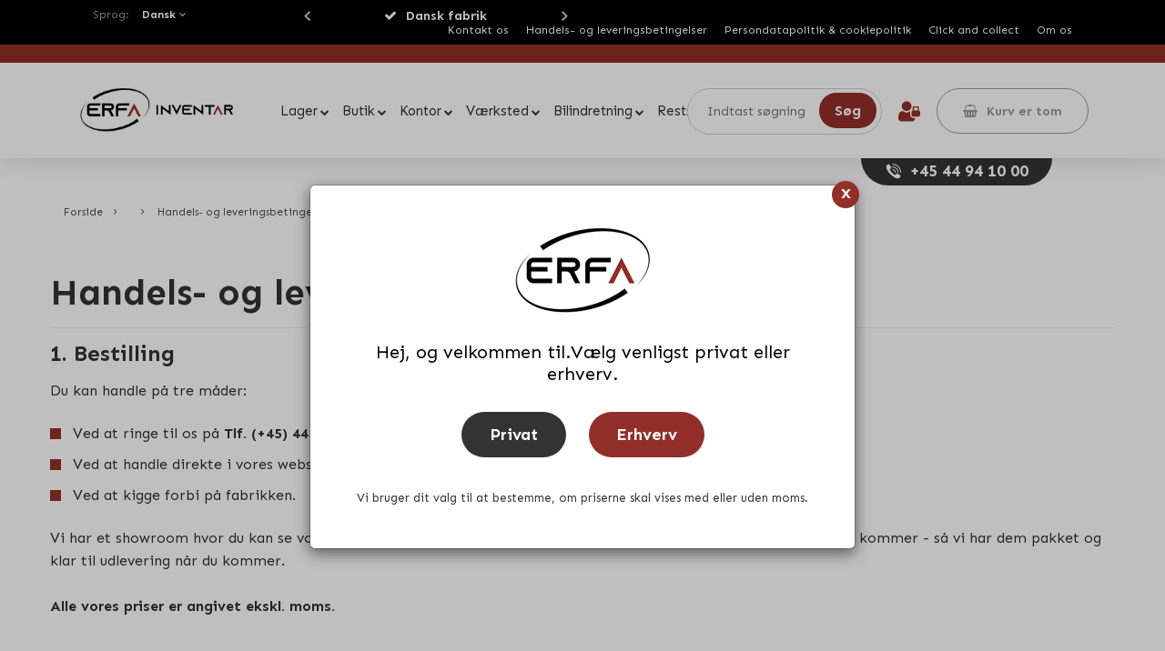

--- FILE ---
content_type: text/html; charset=ISO-8859-1
request_url: https://erfainventar.dk/handelsbetingelser/
body_size: 54822
content:
<!DOCTYPE html>
<!--[if lt IE 7 ]> <html class="ie6 ielt9 no-js" lang="da"> <![endif]-->
<!--[if IE 7 ]>    <html class="ie7 ielt9 no-js" lang="da"> <![endif]-->
<!--[if IE 8 ]>    <html class="ie8 ielt9 no-js" lang="da"> <![endif]-->
<!--[if IE 9 ]>    <html class="ie9 no-js" lang="da"> <![endif]-->
<!--[if (gt IE 9)|!(IE)]><!--> <html class="no-js" lang="da"> <!--<![endif]-->
<head prefix="og: http://ogp.me/ns#
              fb: http://ogp.me/ns/fb#
              ng: http://angularjs.org">   
	<link rel="preconnect" href="https://shop13578.sfstatic.io"/>	
	<link rel="preconnect" href="https://policy.app.cookieinformation.com" crossorigin>
	<link rel="preconnect" href="https://www.googleoptimize.com">
	<link rel="preconnect" href="https://www.googletagmanager.com" crossorigin>
	<link rel="preload" href="https://shop13578.sfstatic.io/upload_dir/templates/erfashop_copy_copy_copy_copy/assets/images/nyhedspopup.webp" as="image" fetchpriority="high" />			
	<link rel="preload" href="https://shop13578.sfstatic.io/upload_dir/pics/_thumbs/a14fe952-9804-4de1-8038-d8fed9aa8043.w750.h466.crop.webp" as="image" fetchpriority="high" />				
	<link rel="preload" href="https://shop13578.sfstatic.io/upload_dir/pics/_thumbs/Lille-billede---Vaegreol.w264.h264.fill.jpg" as="image" fetchpriority="high" />				
	<link rel="preload" href="https://shop13578.sfstatic.io/upload_dir/pics/_thumbs/e15a58e7-4503-422c-928f-ac4a87cb29af.w750.h466.crop.jpg" as="image" fetchpriority="high" />				
	<link rel="preload" href="https://shop13578.sfstatic.io/upload_dir/templates/erfashop_copy_copy_copy_copy_copy_copy_copy_copy_copy_copy_copy/assets/css/style.css?v=20250403094842" as="style" onload="this.onload=null;this.rel='stylesheet'">
	<link rel="preload" href="https://shop13578.sfstatic.io/upload_dir/templates/erfashop_copy_copy_copy_copy_copy_copy_copy_copy_copy_copy_copy/assets/css/bootstrap.min.css?v=20250326114916" as="style" onload="this.onload=null;this.rel='stylesheet'">
	<link rel="preload" href="https://shop13578.sfstatic.io/_design/smartytemplates/store/template001/assets/css/libs.css?v=20250318091142" as="style" onload="this.onload=null;this.rel='stylesheet'">
	<link rel="preload" href="https://shop13578.sfstatic.io/upload_dir/templates/erfashop_copy_copy_copy_copy_copy_copy_copy_copy_copy_copy_copy/assets/css/font-awesome.css?v=20250326114916" as="style" onload="this.onload=null;this.rel='stylesheet'">
	<link rel="preload" href="https://shop13578.sfstatic.io/_design/smartytemplates/store/template001/assets/css/template.css?v=20250318091142" as="style" onload="this.onload=null;this.rel='stylesheet'">
	<link rel="preload" href="https://shop13578.sfstatic.io/_design/common/libs/font-awesome/latest/css/font-awesome.dirty.min.css" as="style" onload="this.onload=null;this.rel='stylesheet'">
	<link rel="preload" href="https://shop13578.sfstatic.io/upload_dir/templates/erfashop_copy_copy_copy_copy_copy_copy_copy_copy_copy_copy_copy/assets/css/theme.css?v=20250326114916" as="style" onload="this.onload=null;this.rel='stylesheet'">
	<link rel="preload" href="https://shop13578.sfstatic.io/upload_dir/templates/erfashop_copy_copy_copy_copy_copy_copy_copy_copy_copy_copy_copy/assets/css/search_app.css?v=20250326114916" as="style" onload="this.onload=null;this.rel='stylesheet'">
	<link rel="preload" href="https://policy.app.cookieinformation.com/uc.js" as="script">
	<link rel="preload" href="https://fonts.googleapis.com/css?family=Oswald:300,700&display=swap" as="style" onload="this.onload=null;this.rel='stylesheet'">
		
	<link
    rel="preload"
    href="https://fonts.googleapis.com/css?family=Sen:400,700,800&display=swap"
    as="style"
    onload="this.onload=null;this.rel='stylesheet'"
/>

	<link
    rel="preload"
    href="https://fonts.googleapis.com/css?family=Montserrat:400,700"
    as="style"
    onload="this.onload=null;this.rel='stylesheet'"
/>
<noscript>
    <link
        href="https://fonts.googleapis.com/css?family=Sen:400,700,800&display=swap"
        rel="stylesheet"
        type="text/css"
    />
	<link
        href="https://fonts.googleapis.com/css?family=Montserrat:400,700"
        rel="stylesheet"
        type="text/css"
    />
</noscript>
	
	
	<meta charset="windows-1252">
<title>Handels- og leveringsbetingelser - Erfa Inventar A/S</title>
<meta name="viewport" content="width=device-width, initial-scale=1">
<meta name="generator" content="ScanNet Webshop">
<meta name="csrf_token" content="MTc2OTIzMzI1M2M1NTJmMTJjNTIzODY1YTNjZTE4ZDBmM2YyNTZiMDc1ZmU0M2FiZDREZjdwSXlhNHdnTUI0cXdTV1czSkR5dmd0RHNMWmh5aQ==" />
<meta name="google-site-verification" content="PaZv2znN8f_T0fzGbOKYWn4ohOE22ZJpB" />
<meta property="og:type" content="article" />
<meta property="og:title" content="Handels- og leveringsbetingelser - Erfa Inventar A/S" />
<meta property="og:url" content="https://erfainventar.dk/handelsbetingelser/" />
<meta property="og:sitename" content="Erfa Inventar A/S" />
<meta property="og:description" content="1. Bestilling  

 Du kan handle p&aring; tre m&aring;der: 

 
	 Ved at ringe til os p&aring;  Tlf. (+45) 44 94 10 00&nbsp;  
	 Ved at handle direkte i..." />

	<link rel="shortcut icon" href="/upload_dir/pics/Erfa-Favicon-01-2.png" type="image/x-icon" />
	<link rel="apple-touch-icon" href="/upload_dir/pics/Erfa-Favicon-01-2.png" />

<!--[if lte IE 9]>
<script src="https://shop13578.sfstatic.io/_design/smartytemplates/store/template001/assets/js/ie.js"></script>
<link href="https://shop13578.sfstatic.io/_design/smartytemplates/store/template001/assets/css/ie.css" rel="stylesheet" type="text/css">
<link href="https://shop13578.sfstatic.io/_design/smartytemplates/store/template001/assets/css/template.ie.css" rel="stylesheet" type="text/css">
<![endif]-->

<link rel="preconnect" href="https://shop13578.sfstatic.io" crossorigin>
<link rel="preconnect" href="https://fonts.gstatic.com/" crossorigin>

<link rel="stylesheet" href="https://shop13578.sfstatic.io/_design/common/libs/font-awesome/latest/css/font-awesome.dirty.min.css">
<link href="https://shop13578.sfstatic.io/_design/smartytemplates/store/template001/assets/css/libs.css?v=20251014085848" rel="stylesheet" >
<link href="https://shop13578.sfstatic.io/_design/smartytemplates/store/template001/assets/css/template.css?v=20251014085848" rel="stylesheet" >
<link href="https://shop13578.sfstatic.io/upload_dir/templates/erfashop_copy_copy_copy_copy_copy_copy_copy_copy_copy_copy_copy/assets/css/theme.css?v=20250519105636" rel="stylesheet" >
<link href="https://shop13578.sfstatic.io/_design/smartytemplates/store/template001/assets/css/print.css?v=20251014085848" media="print" rel="stylesheet" >
<link href="https://shop13578.sfstatic.io/upload_dir/templates/erfashop_copy_copy_copy_copy_copy_copy_copy_copy_copy_copy_copy/assets/css/bootstrap.min.css?v=20250326114916" rel="stylesheet" >
<link href="https://shop13578.sfstatic.io/upload_dir/templates/erfashop_copy_copy_copy_copy_copy_copy_copy_copy_copy_copy_copy/assets/css/font-awesome.css?v=20250326114916" rel="stylesheet" >
<link href="https://shop13578.sfstatic.io/upload_dir/templates/erfashop_copy_copy_copy_copy_copy_copy_copy_copy_copy_copy_copy/assets/css/search_app.css?v=20250326114916" rel="stylesheet" >
<link href="https://shop13578.sfstatic.io/upload_dir/templates/erfashop_copy_copy_copy_copy_copy_copy_copy_copy_copy_copy_copy/assets/css/style.css?v=20251114135125" rel="stylesheet" >

<script>
window.platform = window.platform || {};(function (q) {var topics = {}, subUid = -1;q.subscribe = function(topic, func) {if (!topics[topic]) {topics[topic] = [];}var token = (++subUid).toString();topics[topic].push({token: token,func: func});return token;};q.publish = function(topic, args) {if (!topics[topic]) {return false;}setTimeout(function() {var subscribers = topics[topic],len = subscribers ? subscribers.length : 0;while (len--) {subscribers[len].func(topic, args);}}, 0);return true;};q.unsubscribe = function(token) {for (var m in topics) {if (topics[m]) {for (var i = 0, j = topics[m].length; i < j; i++) {if (topics[m][i].token === token) {topics[m].splice(i, 1);return token;}}}}return false;};})(window.platform);
</script>


<script id="CookieConsent" src="https://policy.app.cookieinformation.com/uc.js" data-culture="DA" type="text/javascript"></script>





<script>
 
(function(w,d,s,l,i){w[l]=w[l]||[];w[l].push({'gtm.start':
new Date().getTime(),event:'gtm.js'});var f=d.getElementsByTagName(s)[0],
j=d.createElement(s),dl=l!='dataLayer'?'&l='+l:'';j.async=true;j.src=
'https://data.erfainventar.dk/gtm.js?id='+i+dl;f.parentNode.insertBefore(j,f);
})(window,document,'script','dataLayer','GTM-KRQQ6BKW');
 
</script>








        
            <script async src="https://www.googletagmanager.com/gtag/js?id=G-76HB3V4V5D" id="google-analytics" ></script>

        


<script>
    
        window.dataLayer = window.dataLayer || [];
        function gtag(){dataLayer.push(arguments);}
        gtag('js', new Date());

        var gtagConfigs = {
            'anonymize_ip': true
        };

        if (sessionStorage.getItem('referrer') !== null) {
            gtagConfigs['page_referrer'] = sessionStorage.getItem('referrer');
            sessionStorage.removeItem('referrer');
        }
    

    
    


            gtag('config', 'G-76HB3V4V5D', gtagConfigs);
    
        
                
        </script>
    
<script src="https://www.googleoptimize.com/optimize.js?id=OPT-5TH4ZB7" defer></script>



<!-- Start of Clerk.io E-commerce Personalisation tool - www.clerk.io -->
    
                                
<script type="text/javascript">
    var publicKey = 'J7bATxByO1OayRcVDNMMWZ9tsmAs7F81';
    
    (function(){
        (function(w,d){
            var e=d.createElement('script');e.type='text/javascript';e.async=true;
            e.src='https://custom.clerk.io/erfainventar.js';
            var s=d.getElementsByTagName('script')[0];s.parentNode.insertBefore(e,s);
            w.__clerk_q=w.__clerk_q||[];w.Clerk=w.Clerk|| function(){ w.__clerk_q.push(arguments) };
        })(window,document);
    })();
    Clerk('config', {
        key: publicKey
    });

    (function(open) {
        const mediaQueryDesktop = window.matchMedia('(min-width: 1000px)')
        const productIds = new Set(JSON.parse(localStorage.getItem('productIds')) || []);

        function updateLocalStorage() {
            localStorage.setItem('productIds', JSON.stringify(Array.from(productIds)));
        }

        function appendSpanToElement(container, productIds) {
            if (!container) {
                console.error('Container is undefined or not found for appending span.');
                return;
            }

            const spanElement = document.createElement('span');
            spanElement.className = 'clerk_init';
            spanElement.setAttribute('data-products', JSON.stringify(Array.from(productIds)));
            spanElement.setAttribute('data-template', '@cart-drawer-2-others-also-bought');
            container.appendChild(spanElement);
            Clerk('content', '.clerk_init');
        }

        function appendSpanToCartElement(productId) {
            const cartElement = document.querySelector('.cart-toggle-singleprod ul.t-striped');

            if (!cartElement) {
                console.error('ul.t-striped not found. Retrying...');
                return;
            }

            /*
                const existingSpan = cartElement.querySelector(`span[data-products*="${productId}]"]`);
                if (existingSpan) {
                    console.log(`Span element for product ID ${productId}] already exists.`);
                    return;
                }
            */
            setTimeout(() => {

                const spanElement = document.createElement('span');
                spanElement.className = 'clerk_init';
                spanElement.setAttribute('data-products', `[${productId}]`);
                spanElement.setAttribute('data-template', '@cart-drawer-2-others-also-bought');
                cartElement.appendChild(spanElement);

                Clerk('content', '.clerk_init');
            }, 1500);
        }

        setTimeout(() =>  {
            const basketHolder = document.querySelector('.basket');
            if (!basketHolder) {
                console.error('.basket element not found.');
            } else {
                const basketIcon = basketHolder.querySelector('.cart_link');
                if (!basketIcon) {
                    console.error('.cart_link element not found within .basket.');
                } else {
                    basketIcon.addEventListener('click', () => {
                        const stripedElement = basketHolder.querySelector('ul.t-striped');
                        if (stripedElement) {
                            appendSpanToElement(stripedElement, productIds); 
                        } else {
                            console.error('ul.t-striped element not found in basketHolder.');
                        }
                    });
                }
            }
        }, 1500);

        if(!mediaQueryDesktop.matches){
            setTimeout(() =>  {
                const mobileCartOpenButtons = document.querySelectorAll('.mobile-cart .open_cart');
                if (mobileCartOpenButtons.length > 1) {
                    mobileCartOpenButtons[1].addEventListener('click', () => {
                        const stripedElement = document.querySelectorAll('.mobile-cart ul.t-striped')[1];
                        if (stripedElement) {
                            appendSpanToElement(stripedElement, productIds);
                        } else {
                            console.error('Second ul.t-striped element not found in mobile cart.');
                        }
                    });
                } else {
                    console.error('Not enough mobile cart open buttons found.');
                }

                const mobileMenuOpenButton = document.querySelector('.mobile-menu .open_cart');
                if (mobileMenuOpenButton) {
                    mobileMenuOpenButton.addEventListener('click', () => {
                        const stripedElements = document.querySelectorAll('.mobile-menu ul.t-striped');
                        if (stripedElements.length > 0) {
                            appendSpanToElement(stripedElements[0], productIds);
                        } else {
                            console.error('ul.t-striped elements not found in mobile menu.');
                        }
                    });
                } else {
                    console.error('.open_cart element not found in mobile menu.');
                }
            }, 1500);
        }

        XMLHttpRequest.prototype.open = function(method, url, async, user, pass) {
            const xhr = this;

            if (url.includes('/actions/cart/add')) {
                this.addEventListener('load', function() {
                    const response = JSON.parse(xhr.responseText);
                    if (response.itemId && response.itemId.length > 0) {
                        const productId = response.itemId[0].product;
                        productIds.add(productId);
                        updateLocalStorage();
                        appendSpanToCartElement(productId);
                    } else {
                        console.error('No itemId found in the add to cart response.');
                    }
                });
            } else if (url.includes('/actions/cart/remove')) {
                this.addEventListener('load', function() {
                    const response = JSON.parse(xhr.responseText);
                    if (response.itemId) {
                        const productId = response.itemId.product;
                        productIds.delete(productId);
                        updateLocalStorage();
                    } else {
                        console.error('No itemId found in the remove from cart response.');
                    }
                });
            }

            open.apply(this, arguments);
        };
    })(XMLHttpRequest.prototype.open);


</script>
<!-- End of Clerk.io E-commerce Personalisation tool - www.clerk.io -->
</head>
<body id="ng-app" data-ng-app="platform-app" data-ng-strict-di class="site1 languageDK currencyDKK pageId209 pageCategory35 pageTypetext  top-bar-info-section " itemscope itemtype="http://schema.org/WebPage">
	
	
	
        







<header itemscope itemtype="http://schema.org/WPHeader" class="header">
    
	<div class="container mobile-header" style="display:none;">
		<div class="row">
			<div class="top-usp">
				
				
									<ul class="top-usp-slick">
																																				
																																					
							<li><i class="fa fa-check"></i>Dansk fabrik</li>																			
																															
																																					
							<li><i class="fa fa-money"></i>Prisgaranti</li>																			
																															
																																					
							<li><i class="fa fa-truck"></i>Hurtig levering</li>																			
																															
																																					
							<li><i class="fa fa-star"></i>4,5 ud af 5 stjerner</li>																			
																			
					</ul>
				                            <div class="small-search"><a href="#"><i class="fa fa-search" aria-hidden="true"></i></a></div>
			</div>
		
				
									
	<div class="top-infobar">
		<style>
		.topinfo-content{
			background:#942E28;	
		}
		.topinfo-content p {
			font-size:90;
			color:#FFFFFF;
			padding:10px;
		}
		.topinfo-content p a{
			text-decoration:underline;
			color:#FFFFFF;
			padding:10px;
		}
		</style>
							
		<div class="row">
			<div class="col-md-12 text-center">
				
												<div class="topinfo-content"></div>				
			</div>							
		</div>						
	</div>
			
					</div>

		
		
		<div class="row">
			<div class="col-sm-4 col-xs-4">
				<div class="mobile-menu">
						
<nav class="navbar  yamm navbar-default"> 
        <div class="navbar-header">
		<!--<button type="button" class="navbar-toggle collapsed" data-target="#bs-example-navbar-collapse-1" aria-expanded="false">-->
			<button type="button" class="navbar-toggle" id="mob-nav">
			<span class="sr-only">Toggle navigation</span>
			<span class="icon-bar"></span>
			<span class="icon-bar"></span>
			<span class="icon-bar"></span>
            <span class="sml-txt">Menu</span> 
              </button>
       </div>
	<div class="custommenu-toggle">
     <div class="row">
    <div class="col-xs-4 col-sm-4 cross-btn" id="close-pnl"><img src="https://shop13578.sfstatic.io/upload_dir/templates/erfashop_copy_copy_copy_copy_copy_copy_copy_copy_copy_copy_copy/assets/images/close-img-black.jpg"> <span class="sml-txt white">Menu</span> </div>
    <div class="col-xs-4 col-sm-4 mobile-logo">
		<div class="logo w-logo">
			<a class="logo-anchor anchor-image" href="/" title="Erfa Inventar A/S">
			<span class="placeholder"></span>
			<img data-src="https://shop13578.sfstatic.io/upload_dir/pics/Logo/logo_simple_small.png" src="[data-uri]" alt="Erfa Inventar A/S" class=" lazyload" ><!--[if lt IE 9 ]><img src="https://shop13578.sfstatic.io/upload_dir/pics/Logo/logo_simple_small.png" alt="Erfa Inventar A/S" class="" ><![endif]-->
			</a>
		</div>
		</div>
    
    <div class="col-xs-4 col-sm-4 mobile-cart">
								
				<a href="javascript:void(0);" class="open_cart"><i class="fa fa-shopping-basket" aria-hidden="true"></i><span class="sml-txt white">Kurv</span></a>
								








<div class="cart_sec">
	<div class="cart-text empty ">
			
	</div>	
</div>
<div class="allsite cart-toggle">
	<div class="cart-pnl">
		<div class="cart-success-message" style="display:none;">
			<span></span>
		</div> 
		<div class="cart-content">			
			<div class="cart-data">
				<div class="cart-section noproducts freeshipoff">	
					<div  class="cross-pic close-pnl aalsite"><a href="javascript:void(0);"  style="display:block"></a> </div>	
					<header class="dropdown-header w-cart-header"><span class="h5">Din indk&#248;bskurv</span></header>
											<div class="empty-cart">
							Din indk&#248;bskurv er tom
						</div>
									</div>
			</div>		
		</div>
	</div>
</div>
	
				
		</div>
    </div>
    
		
		
		<ul class="nav navbar-nav">
												
				 <li class="w-menu-item item-21  dropdown yamm-fw">
				 
																					
											<a href="/shop/647-lagerinventar/"  title="Lager" target="_self"  class="parent item-primary dropdown-toggle disabled" role="button" aria-haspopup="true" aria-expanded="false">Lager <span class="caret"></span></a>
													
	<ul class="dropdown-menu yamm-content w-menu w-menu-list">
					 <li class="w-menu-item item-199">
													
							<a href="/shop/647-lagerinventar/" class="item-sub" aria-haspopup="true" title="Lager" target="_self">Lager</a>
					 </li>
					 <li class="w-menu-item item-71  dropdown yamm-fw">
													
							<a href="/shop/653-lagerreoler1/"  title="Lagerreoler" target="_self"  class="parent dropdown-toggle disabled"  role="button" aria-haspopup="true" aria-expanded="false">Lagerreoler <span class="caret"></span></a>
				
	<ul class="dropdown-menu yamm-content w-menu w-menu-list">
					 <li class="w-menu-item item-311">
													
							<a href="/shop/657-staalreoler/" class="item-sub" aria-haspopup="true" title="St&aring;lreoler" target="_self">St&aring;lreoler</a>
					 </li>
					 <li class="w-menu-item item-68">
													
							<a href="/shop/699-daekreoler/" class="item-sub" aria-haspopup="true" title="D&aelig;kreoler" target="_self">D&aelig;kreoler</a>
					 </li>
					 <li class="w-menu-item item-69">
													
							<a href="/shop/445-grenreoler/" class="item-sub" aria-haspopup="true" title="Grenreoler" target="_self">Grenreoler</a>
					 </li>
					 <li class="w-menu-item item-220">
													
							<a href="/shop/558-lagerreoler/" class="item-sub" aria-haspopup="true" title="Storfagsreoler" target="_self">Storfagsreoler</a>
					 </li>
					 <li class="w-menu-item item-174">
													
							<a href="/shop/56-pallereoler/" class="item-sub" aria-haspopup="true" title="Pallereoler" target="_self">Pallereoler</a>
					 </li>
					 <li class="w-menu-item item-176">
													
							<a href="/shop/655-sorteringsreoler/" class="item-sub" aria-haspopup="true" title="Sorteringsreoler" target="_self">Sorteringsreoler</a>
					 </li>
		</ul>
    
					 </li>
					 <li class="w-menu-item item-222  dropdown yamm-fw">
													
							<a href="/shop/654-plastkasser/"  title="Plastkasser" target="_self"  class="parent dropdown-toggle disabled"  role="button" aria-haspopup="true" aria-expanded="false">Plastkasser <span class="caret"></span></a>
				
	<ul class="dropdown-menu yamm-content w-menu w-menu-list">
					 <li class="w-menu-item item-313">
													
							<a href="/shop/956-affaldsbeholdere/" class="item-sub" aria-haspopup="true" title="Affaldsbeholdere" target="_self">Affaldsbeholdere</a>
					 </li>
					 <li class="w-menu-item item-223">
													
							<a href="/shop/661-eurokasser/" class="item-sub" aria-haspopup="true" title="Eurokasser" target="_self">Eurokasser</a>
					 </li>
					 <li class="w-menu-item item-224">
													
							<a href="/shop/662-foldekasser/" class="item-sub" aria-haspopup="true" title="Foldekasser" target="_self">Foldekasser</a>
					 </li>
					 <li class="w-menu-item item-225">
													
							<a href="/shop/663-foedevaregodkendte-plastkasser/" class="item-sub" aria-haspopup="true" title="F&oslash;devaregodkendte plastkasser" target="_self">F&oslash;devaregodkendte plastkasser</a>
					 </li>
					 <li class="w-menu-item item-312">
													
							<a href="https://erfainventar.dk/shop/963-opbevaringskasser/" class="item-sub" aria-haspopup="true" title="Opbevaringskasser" target="_self">Opbevaringskasser</a>
					 </li>
					 <li class="w-menu-item item-226">
													
							<a href="/shop/665-plastkasser-med-fastlaag/" class="item-sub" aria-haspopup="true" title="Plastkasser med fast l&aring;g" target="_self">Plastkasser med fast l&aring;g</a>
					 </li>
					 <li class="w-menu-item item-293">
													
							<a href="https://erfainventar.dk/shop/972-plastkasser-storkoeb/" class="item-sub" aria-haspopup="true" title="Plastkasser | Stork&oslash;b" target="_self">Plastkasser | Stork&oslash;b</a>
					 </li>
					 <li class="w-menu-item item-227">
													
							<a href="/shop/666-plukkasser/" class="item-sub" aria-haspopup="true" title="Plukkasser" target="_self">Plukkasser</a>
					 </li>
					 <li class="w-menu-item item-228">
													
							<a href="/shop/667-stabelkasser/" class="item-sub" aria-haspopup="true" title="Stabelkasser" target="_self">Stabelkasser</a>
					 </li>
					 <li class="w-menu-item item-355">
													
							<a href="/shop/934-lagerkasser/" class="item-sub" aria-haspopup="true" title="Lagerkasser" target="_self">Lagerkasser</a>
					 </li>
					 <li class="w-menu-item item-359">
													
							<a href="/shop/954-klodskasser/" class="item-sub" aria-haspopup="true" title="Klodskasser" target="_self">Klodskasser</a>
					 </li>
					 <li class="w-menu-item item-351">
													
							<a href="/shop/1026-sorteringskasser/" class="item-sub" aria-haspopup="true" title="Sorteringskasser" target="_self">Sorteringskasser</a>
					 </li>
		</ul>
    
					 </li>
					 <li class="w-menu-item item-99  dropdown yamm-fw">
													
							<a href="/shop/842-staalskabe/"  title="St&aring;lskabe" target="_self"  class="parent dropdown-toggle disabled"  role="button" aria-haspopup="true" aria-expanded="false">St&aring;lskabe <span class="caret"></span></a>
				
	<ul class="dropdown-menu yamm-content w-menu w-menu-list">
					 <li class="w-menu-item item-231">
													
							<a href="/shop/843-omklaedning-lockerskabe/" class="item-sub" aria-haspopup="true" title="Omkl&aelig;dning - og lockerskabe" target="_self">Omkl&aelig;dning - og lockerskabe</a>
					 </li>
					 <li class="w-menu-item item-232">
													
							<a href="/shop/844-vaerktoejsskabe/" class="item-sub" aria-haspopup="true" title="V&aelig;rkt&oslash;jsskabe" target="_self">V&aelig;rkt&oslash;jsskabe</a>
					 </li>
					 <li class="w-menu-item item-347">
													
							<a href="/shop/1023-materialeskabe/" class="item-sub" aria-haspopup="true" title="Materialeskabe" target="_self">Materialeskabe</a>
					 </li>
		</ul>
    
					 </li>
					 <li class="w-menu-item item-336">
													
							<a href="/samlevejledninger/" class="item-sub" aria-haspopup="true" title="Samlevejledninger" target="_self">Samlevejledninger</a>
					 </li>
					 <li class="w-menu-item item-234  dropdown yamm-fw">
													
							<a href="/shop/1120-udstyr--tilbehoer/"  title="Udstyr & tilbeh&oslash;r" target="_self"  class="parent dropdown-toggle disabled"  role="button" aria-haspopup="true" aria-expanded="false">Udstyr & tilbeh&oslash;r <span class="caret"></span></a>
				
	<ul class="dropdown-menu yamm-content w-menu w-menu-list">
					 <li class="w-menu-item item-375">
													
							<a href="/shop/1124-afspaerringsbaand/" class="item-sub" aria-haspopup="true" title="Afsp&aelig;rringsb&aring;nd" target="_self">Afsp&aelig;rringsb&aring;nd</a>
					 </li>
					 <li class="w-menu-item item-408">
													
							<a href="https://erfainventar.dk/shop/554-554-arbejdshandsker/" class="item-sub" aria-haspopup="true" title="Arbejdshandsker" target="_self">Arbejdshandsker</a>
					 </li>
					 <li class="w-menu-item item-374">
													
							<a href="/shop/1125-arbejdsknive/" class="item-sub" aria-haspopup="true" title="Arbejdsknive" target="_self">Arbejdsknive</a>
					 </li>
					 <li class="w-menu-item item-179">
													
							<a href="/shop/659-magnetbaand/" class="item-sub" aria-haspopup="true" title="Magnetb&aring;nd" target="_self">Magnetb&aring;nd</a>
					 </li>
					 <li class="w-menu-item item-373">
													
							<a href="/shop/1126-maalebaand/" class="item-sub" aria-haspopup="true" title="M&aring;leb&aring;nd" target="_self">M&aring;leb&aring;nd</a>
					 </li>
					 <li class="w-menu-item item-180">
													
							<a href="/shop/660-truckvaern/" class="item-sub" aria-haspopup="true" title="Truckv&aelig;rn" target="_self">Truckv&aelig;rn</a>
					 </li>
					 <li class="w-menu-item item-372">
													
							<a href="/shop/1127-taellevaegte/" class="item-sub" aria-haspopup="true" title="T&aelig;llev&aelig;gte" target="_self">T&aelig;llev&aelig;gte</a>
					 </li>
					 <li class="w-menu-item item-229">
													
							<a href="/shop/668-traller-hjul-til-kasser/" class="item-sub" aria-haspopup="true" title="Traller / Hjul til kasser" target="_self">Traller / Hjul til kasser</a>
					 </li>
		</ul>
    
					 </li>
					 <li class="w-menu-item item-380  dropdown yamm-fw">
													
							<a href="/shop/1102-lagervogne/"  title="Lagervogne" target="_self"  class="parent dropdown-toggle disabled"  role="button" aria-haspopup="true" aria-expanded="false">Lagervogne <span class="caret"></span></a>
				
	<ul class="dropdown-menu yamm-content w-menu w-menu-list">
					 <li class="w-menu-item item-381">
													
							<a href="https://erfainventar.dk/shop/1103-transportvogne/" class="item-sub" aria-haspopup="true" title="Transportvogne" target="_self">Transportvogne</a>
					 </li>
					 <li class="w-menu-item item-382">
													
							<a href="https://erfainventar.dk/shop/1104-bordvogne/" class="item-sub" aria-haspopup="true" title="Bordvogne" target="_self">Bordvogne</a>
					 </li>
					 <li class="w-menu-item item-383">
													
							<a href="https://erfainventar.dk/shop/1105-ladvogne/" class="item-sub" aria-haspopup="true" title="Ladvogne" target="_self">Ladvogne</a>
					 </li>
					 <li class="w-menu-item item-384">
													
							<a href="https://erfainventar.dk/shop/1106-plukvogne/" class="item-sub" aria-haspopup="true" title="Plukvogne" target="_self">Plukvogne</a>
					 </li>
					 <li class="w-menu-item item-385">
													
							<a href="https://erfainventar.dk/shop/1107-pallevogne/" class="item-sub" aria-haspopup="true" title="Pallevogne" target="_self">Pallevogne</a>
					 </li>
		</ul>
    
					 </li>
		</ul>
    
							
									 </li>
			 									
				 <li class="w-menu-item item-22  dropdown yamm-fw">
				 
																					
											<a href="https://erfainventar.dk/shop/648-butiksinventar/"  title="Butik" target="_self"  class="parent item-primary dropdown-toggle disabled" role="button" aria-haspopup="true" aria-expanded="false">Butik <span class="caret"></span></a>
													
	<ul class="dropdown-menu yamm-content w-menu w-menu-list">
					 <li class="w-menu-item item-201">
													
							<a href="https://erfainventar.dk/shop/648-butiksinventar/" class="item-sub" aria-haspopup="true" title="Butik" target="_self">Butik</a>
					 </li>
					 <li class="w-menu-item item-236  dropdown yamm-fw">
													
							<a href="https://erfainventar.dk/shop/648-butiksinventar/"  title="Reoler" target="_self"  class="parent dropdown-toggle disabled"  role="button" aria-haspopup="true" aria-expanded="false">Reoler <span class="caret"></span></a>
				
	<ul class="dropdown-menu yamm-content w-menu w-menu-list">
					 <li class="w-menu-item item-74">
													
							<a href="/shop/21-butiksreoler/" class="item-sub" aria-haspopup="true" title="Butiksreoler" target="_self">Butiksreoler</a>
					 </li>
					 <li class="w-menu-item item-173">
													
							<a href="https://erfainventar.dk/shop/833-vaeghaengte-reoler/" class="item-sub" aria-haspopup="true" title="V&aelig;greoler" target="_self">V&aelig;greoler</a>
					 </li>
		</ul>
    
					 </li>
					 <li class="w-menu-item item-235  dropdown yamm-fw">
													
							<a href="https://erfainventar.dk/shop/26-panelvaegge-rillepaneler/"  title="Butiksdisplay" target="_self"  class="parent dropdown-toggle disabled"  role="button" aria-haspopup="true" aria-expanded="false">Butiksdisplay <span class="caret"></span></a>
				
	<ul class="dropdown-menu yamm-content w-menu w-menu-list">
					 <li class="w-menu-item item-73">
													
							<a href="https://erfainventar.dk/shop/350-kroge-til-rillebagpladebutiksreoler/" class="item-sub" aria-haspopup="true" title="Butikskroge" target="_self">Butikskroge</a>
					 </li>
					 <li class="w-menu-item item-107">
													
							<a href="https://erfainventar.dk/shop/26-panelvaegge-rillepaneler/" class="item-sub" aria-haspopup="true" title="Rillepaneler" target="_self">Rillepaneler</a>
					 </li>
		</ul>
    
					 </li>
					 <li class="w-menu-item item-170  dropdown yamm-fw">
													
							<a href="/shop/654-plastkasser/"  title="Plastkasser" target="_self"  class="parent dropdown-toggle disabled"  role="button" aria-haspopup="true" aria-expanded="false">Plastkasser <span class="caret"></span></a>
				
	<ul class="dropdown-menu yamm-content w-menu w-menu-list">
					 <li class="w-menu-item item-314">
													
							<a href="/shop/956-affaldsbeholdere/" class="item-sub" aria-haspopup="true" title="Affaldsbeholdere" target="_self">Affaldsbeholdere</a>
					 </li>
					 <li class="w-menu-item item-240">
													
							<a href="/shop/661-eurokasser/" class="item-sub" aria-haspopup="true" title="Eurokasser" target="_self">Eurokasser</a>
					 </li>
					 <li class="w-menu-item item-241">
													
							<a href="/shop/662-foldekasser/" class="item-sub" aria-haspopup="true" title="Foldekasser" target="_self">Foldekasser</a>
					 </li>
					 <li class="w-menu-item item-242">
													
							<a href="/shop/663-foedevaregodkendte-plastkasser/" class="item-sub" aria-haspopup="true" title="F&oslash;devaregodkendte plastkasser" target="_self">F&oslash;devaregodkendte plastkasser</a>
					 </li>
					 <li class="w-menu-item item-315">
													
							<a href="https://erfainventar.dk/shop/963-opbevaringskasser/" class="item-sub" aria-haspopup="true" title="Opbevaringskasser" target="_self">Opbevaringskasser</a>
					 </li>
					 <li class="w-menu-item item-243">
													
							<a href="/shop/665-plastkasser-med-fastlaag/" class="item-sub" aria-haspopup="true" title="Plastkasser med fast l&aring;g" target="_self">Plastkasser med fast l&aring;g</a>
					 </li>
					 <li class="w-menu-item item-295">
													
							<a href="https://erfainventar.dk/shop/972-plastkasser-storkoeb/" class="item-sub" aria-haspopup="true" title="Plastkasser | Stork&oslash;b" target="_self">Plastkasser | Stork&oslash;b</a>
					 </li>
					 <li class="w-menu-item item-244">
													
							<a href="/shop/666-plukkasser/" class="item-sub" aria-haspopup="true" title="Plukkasser" target="_self">Plukkasser</a>
					 </li>
					 <li class="w-menu-item item-245">
													
							<a href="/shop/667-stabelkasser/" class="item-sub" aria-haspopup="true" title="Stabelkasser" target="_self">Stabelkasser</a>
					 </li>
					 <li class="w-menu-item item-356">
													
							<a href="/shop/934-lagerkasser/" class="item-sub" aria-haspopup="true" title="Lagerkasser" target="_self">Lagerkasser</a>
					 </li>
					 <li class="w-menu-item item-360">
													
							<a href="/shop/954-klodskasser/" class="item-sub" aria-haspopup="true" title="Klodskasser" target="_self">Klodskasser</a>
					 </li>
					 <li class="w-menu-item item-352">
													
							<a href="/shop/1026-sorteringskasser/" class="item-sub" aria-haspopup="true" title="Sorteringskasser" target="_self">Sorteringskasser</a>
					 </li>
		</ul>
    
					 </li>
					 <li class="w-menu-item item-338">
													
							<a href="/samlevejledninger/" class="item-sub" aria-haspopup="true" title="Samlevejledninger" target="_self">Samlevejledninger</a>
					 </li>
					 <li class="w-menu-item item-248  dropdown yamm-fw">
													
							<a href="/shop/648-kontor-butiksinventar/"  title="Tilbeh&oslash;r til butik" target="_self"  class="parent dropdown-toggle disabled"  role="button" aria-haspopup="true" aria-expanded="false">Tilbeh&oslash;r til butik <span class="caret"></span></a>
				
	<ul class="dropdown-menu yamm-content w-menu w-menu-list">
					 <li class="w-menu-item item-306">
													
							<a href="/shop/659-magnetbaand/" class="item-sub" aria-haspopup="true" title="Magnetb&aring;nd" target="_self">Magnetb&aring;nd</a>
					 </li>
					 <li class="w-menu-item item-97">
													
							<a href="/shop/688-haengelaase/" class="item-sub" aria-haspopup="true" title="H&aelig;ngel&aring;se" target="_self">H&aelig;ngel&aring;se</a>
					 </li>
					 <li class="w-menu-item item-75">
													
							<a href="/shop/690-indkoebskurve/" class="item-sub" aria-haspopup="true" title="Indk&oslash;bskurve" target="_self">Indk&oslash;bskurve</a>
					 </li>
					 <li class="w-menu-item item-246">
													
							<a href="/shop/668-traller-hjul-til-kasser/" class="item-sub" aria-haspopup="true" title="Traller / Hjul til kasser" target="_self">Traller / Hjul til kasser</a>
					 </li>
		</ul>
    
					 </li>
					 <li class="w-menu-item item-171  dropdown yamm-fw">
													
							<a href="/shop/842-staalskabe/"  title="St&aring;lskabe" target="_self"  class="parent dropdown-toggle disabled"  role="button" aria-haspopup="true" aria-expanded="false">St&aring;lskabe <span class="caret"></span></a>
				
	<ul class="dropdown-menu yamm-content w-menu w-menu-list">
					 <li class="w-menu-item item-237">
													
							<a href="/shop/843-omklaedning-lockerskabe/" class="item-sub" aria-haspopup="true" title="Omkl&aelig;dning - og lockerskabe" target="_self">Omkl&aelig;dning - og lockerskabe</a>
					 </li>
					 <li class="w-menu-item item-238">
													
							<a href="https://erfainventar.dk/shop/844-vaerktoejsskabe/" class="item-sub" aria-haspopup="true" title="V&aelig;rkt&oslash;jsskabe" target="_self">V&aelig;rkt&oslash;jsskabe</a>
					 </li>
					 <li class="w-menu-item item-348">
													
							<a href="https://erfainventar.dk/shop/1023-materialeskabe/" class="item-sub" aria-haspopup="true" title="Materialeskabe" target="_self">Materialeskabe</a>
					 </li>
		</ul>
    
					 </li>
		</ul>
    
							
									 </li>
			 									
				 <li class="w-menu-item item-40  dropdown yamm-fw">
				 
																					
											<a href="https://erfainventar.dk/shop/1025-kontorinventar/"  title="Kontor" target="_self"  class="parent item-primary dropdown-toggle disabled" role="button" aria-haspopup="true" aria-expanded="false">Kontor <span class="caret"></span></a>
													
	<ul class="dropdown-menu yamm-content w-menu w-menu-list">
					 <li class="w-menu-item item-318">
													
							<a href="https://erfainventar.dk/shop/1025-kontorinventar/" class="item-sub" aria-haspopup="true" title="Kontor" target="_self">Kontor</a>
					 </li>
					 <li class="w-menu-item item-319  dropdown yamm-fw">
													
							<a href="https://erfainventar.dk/shop/694-kontorreoler/"  title="Kontorreoler" target="_self"  class="parent dropdown-toggle disabled"  role="button" aria-haspopup="true" aria-expanded="false">Kontorreoler <span class="caret"></span></a>
				
	<ul class="dropdown-menu yamm-content w-menu w-menu-list">
					 <li class="w-menu-item item-320">
													
							<a href="https://erfainventar.dk/shop/833-vaeghaengte-reoler/" class="item-sub" aria-haspopup="true" title="V&aelig;greoler" target="_self">V&aelig;greoler</a>
					 </li>
					 <li class="w-menu-item item-321">
													
							<a href="https://erfainventar.dk/shop/681-staalreoler-system-210/" class="item-sub" aria-haspopup="true" title="St&aring;lreoler" target="_self">St&aring;lreoler</a>
					 </li>
		</ul>
    
					 </li>
					 <li class="w-menu-item item-322  dropdown yamm-fw">
													
							<a href="https://erfainventar.dk/shop/654-plastkasser/"  title="Plastkasser" target="_self"  class="parent dropdown-toggle disabled"  role="button" aria-haspopup="true" aria-expanded="false">Plastkasser <span class="caret"></span></a>
				
	<ul class="dropdown-menu yamm-content w-menu w-menu-list">
					 <li class="w-menu-item item-323">
													
							<a href="https://erfainventar.dk/shop/956-affaldsbeholdere/" class="item-sub" aria-haspopup="true" title="Affaldsbeholdere" target="_self">Affaldsbeholdere</a>
					 </li>
					 <li class="w-menu-item item-324">
													
							<a href="https://erfainventar.dk/shop/661-eurokasser/" class="item-sub" aria-haspopup="true" title="Eurokasser" target="_self">Eurokasser</a>
					 </li>
					 <li class="w-menu-item item-325">
													
							<a href="https://erfainventar.dk/shop/662-foldekasser/" class="item-sub" aria-haspopup="true" title="Foldekasser" target="_self">Foldekasser</a>
					 </li>
					 <li class="w-menu-item item-326">
													
							<a href="/shop/663-foedevaregodkendte-plastkasser/" class="item-sub" aria-haspopup="true" title="F&oslash;devaregodkendte plastkasser" target="_self">F&oslash;devaregodkendte plastkasser</a>
					 </li>
					 <li class="w-menu-item item-327">
													
							<a href="https://erfainventar.dk/shop/963-opbevaringskasser/" class="item-sub" aria-haspopup="true" title="Opbevaringskasser" target="_self">Opbevaringskasser</a>
					 </li>
					 <li class="w-menu-item item-328">
													
							<a href="https://erfainventar.dk/shop/665-plastkasser-med-fastlaag/" class="item-sub" aria-haspopup="true" title="Plastkasser med fast l&aring;g" target="_self">Plastkasser med fast l&aring;g</a>
					 </li>
					 <li class="w-menu-item item-329">
													
							<a href="https://erfainventar.dk/shop/972-plastkasser-storkoeb/" class="item-sub" aria-haspopup="true" title="Plastkasser | Stork&oslash;b" target="_self">Plastkasser | Stork&oslash;b</a>
					 </li>
					 <li class="w-menu-item item-330">
													
							<a href="https://erfainventar.dk/shop/666-plukkasser/" class="item-sub" aria-haspopup="true" title="Plukkasser" target="_self">Plukkasser</a>
					 </li>
					 <li class="w-menu-item item-331">
													
							<a href="https://erfainventar.dk/shop/667-stabelkasser/" class="item-sub" aria-haspopup="true" title="Stabelkasser" target="_self">Stabelkasser</a>
					 </li>
					 <li class="w-menu-item item-357">
													
							<a href="/shop/934-lagerkasser/" class="item-sub" aria-haspopup="true" title="Lagerkasser" target="_self">Lagerkasser</a>
					 </li>
					 <li class="w-menu-item item-361">
													
							<a href="/shop/954-klodskasser/" class="item-sub" aria-haspopup="true" title="Klodskasser" target="_self">Klodskasser</a>
					 </li>
					 <li class="w-menu-item item-353">
													
							<a href="https://erfainventar.dk/shop/1026-sorteringskasser/" class="item-sub" aria-haspopup="true" title="Sorteringskasser" target="_self">Sorteringskasser</a>
					 </li>
		</ul>
    
					 </li>
					 <li class="w-menu-item item-333  dropdown yamm-fw">
													
							<a href="https://erfainventar.dk/shop/842-staalskabe/"  title="Arkivskabe" target="_self"  class="parent dropdown-toggle disabled"  role="button" aria-haspopup="true" aria-expanded="false">Arkivskabe <span class="caret"></span></a>
				
	<ul class="dropdown-menu yamm-content w-menu w-menu-list">
					 <li class="w-menu-item item-334">
													
							<a href="/shop/843-omklaedning-lockerskabe/" class="item-sub" aria-haspopup="true" title="Omkl&aelig;dning - og lockerskabe" target="_self">Omkl&aelig;dning - og lockerskabe</a>
					 </li>
					 <li class="w-menu-item item-335">
													
							<a href="https://erfainventar.dk/shop/844-vaerktoejsskabe/" class="item-sub" aria-haspopup="true" title="V&aelig;rkt&oslash;jsskabe" target="_self">V&aelig;rkt&oslash;jsskabe</a>
					 </li>
					 <li class="w-menu-item item-349">
													
							<a href="https://erfainventar.dk/shop/1023-materialeskabe/" class="item-sub" aria-haspopup="true" title="Materialeskabe" target="_self">Materialeskabe</a>
					 </li>
		</ul>
    
					 </li>
					 <li class="w-menu-item item-341">
													
							<a href="/samlevejledninger/" class="item-sub" aria-haspopup="true" title="Samlevejledninger" target="_self">Samlevejledninger</a>
					 </li>
		</ul>
    
							
									 </li>
			 									
				 <li class="w-menu-item item-23  dropdown yamm-fw">
				 
																					
											<a href="https://erfainventar.dk/shop/649-vaerkstedsinventar/"  title="V&aelig;rksted" target="_self"  class="parent item-primary dropdown-toggle disabled" role="button" aria-haspopup="true" aria-expanded="false">V&aelig;rksted <span class="caret"></span></a>
													
	<ul class="dropdown-menu yamm-content w-menu w-menu-list">
					 <li class="w-menu-item item-202">
													
							<a href="https://erfainventar.dk/shop/649-vaerkstedsinventar/" class="item-sub" aria-haspopup="true" title="V&aelig;rksted" target="_self">V&aelig;rksted</a>
					 </li>
					 <li class="w-menu-item item-249  dropdown yamm-fw">
													
							<a href="/shop/649-vaerkstedsinventar/"  title="St&aring;lreoler" target="_self"  class="parent dropdown-toggle disabled"  role="button" aria-haspopup="true" aria-expanded="false">St&aring;lreoler <span class="caret"></span></a>
				
	<ul class="dropdown-menu yamm-content w-menu w-menu-list">
					 <li class="w-menu-item item-163">
													
							<a href="https://erfainventar.dk/shop/445-grenreoler/" class="item-sub" aria-haspopup="true" title="Grenreoler" target="_self">Grenreoler</a>
					 </li>
					 <li class="w-menu-item item-162">
													
							<a href="https://erfainventar.dk/shop/699-daekreoler/" class="item-sub" aria-haspopup="true" title="D&aelig;kreoler" target="_self">D&aelig;kreoler</a>
					 </li>
					 <li class="w-menu-item item-250">
													
							<a href="https://erfainventar.dk/shop/558-storfagsreoler/" class="item-sub" aria-haspopup="true" title="Storfagsreoler" target="_self">Storfagsreoler</a>
					 </li>
					 <li class="w-menu-item item-265">
													
							<a href="https://erfainventar.dk/shop/56-pallereoler/" class="item-sub" aria-haspopup="true" title="Pallereoler" target="_self">Pallereoler</a>
					 </li>
					 <li class="w-menu-item item-166">
													
							<a href="https://erfainventar.dk/shop/655-sorteringsreoler/" class="item-sub" aria-haspopup="true" title="Sorteringsreoler" target="_self">Sorteringsreoler</a>
					 </li>
					 <li class="w-menu-item item-251">
													
							<a href="https://erfainventar.dk/shop/657-staalreoler/" class="item-sub" aria-haspopup="true" title="St&aring;lreoler" target="_self">St&aring;lreoler</a>
					 </li>
		</ul>
    
					 </li>
					 <li class="w-menu-item item-165  dropdown yamm-fw">
													
							<a href="https://erfainventar.dk/shop/654-plastkasser/"  title="Plastkasser" target="_self"  class="parent dropdown-toggle disabled"  role="button" aria-haspopup="true" aria-expanded="false">Plastkasser <span class="caret"></span></a>
				
	<ul class="dropdown-menu yamm-content w-menu w-menu-list">
					 <li class="w-menu-item item-316">
													
							<a href="/shop/956-affaldsbeholdere/" class="item-sub" aria-haspopup="true" title="Affaldsbeholdere" target="_self">Affaldsbeholdere</a>
					 </li>
					 <li class="w-menu-item item-257">
													
							<a href="https://erfainventar.dk/shop/661-eurokasser/" class="item-sub" aria-haspopup="true" title="Eurokasser" target="_self">Eurokasser</a>
					 </li>
					 <li class="w-menu-item item-258">
													
							<a href="https://erfainventar.dk/shop/662-foldekasser/" class="item-sub" aria-haspopup="true" title="Foldekasser" target="_self">Foldekasser</a>
					 </li>
					 <li class="w-menu-item item-259">
													
							<a href="https://erfainventar.dk/shop/663-foedevaregodkendte-plastkasser/" class="item-sub" aria-haspopup="true" title="F&oslash;devaregodkendte plastkasser" target="_self">F&oslash;devaregodkendte plastkasser</a>
					 </li>
					 <li class="w-menu-item item-317">
													
							<a href="https://erfainventar.dk/shop/963-opbevaringskasser/" class="item-sub" aria-haspopup="true" title="Opbevaringskasser" target="_self">Opbevaringskasser</a>
					 </li>
					 <li class="w-menu-item item-260">
													
							<a href="https://erfainventar.dk/shop/665-plastkasser-med-fastlaag/" class="item-sub" aria-haspopup="true" title="Plastkasser med fastl&aring;g" target="_self">Plastkasser med fastl&aring;g</a>
					 </li>
					 <li class="w-menu-item item-294">
													
							<a href="https://erfainventar.dk/shop/972-plastkasser-storkoeb/" class="item-sub" aria-haspopup="true" title="Plastkasser | Stork&oslash;b" target="_self">Plastkasser | Stork&oslash;b</a>
					 </li>
					 <li class="w-menu-item item-261">
													
							<a href="https://erfainventar.dk/shop/666-plukkasser/" class="item-sub" aria-haspopup="true" title="Plukkasser" target="_self">Plukkasser</a>
					 </li>
					 <li class="w-menu-item item-262">
													
							<a href="https://erfainventar.dk/shop/667-stabelkasser/" class="item-sub" aria-haspopup="true" title="Stabelkasser" target="_self">Stabelkasser</a>
					 </li>
					 <li class="w-menu-item item-358">
													
							<a href="/shop/934-lagerkasser/" class="item-sub" aria-haspopup="true" title="Lagerkasser" target="_self">Lagerkasser</a>
					 </li>
					 <li class="w-menu-item item-362">
													
							<a href="/shop/954-klodskasser/" class="item-sub" aria-haspopup="true" title="Klodskasser" target="_self">Klodskasser</a>
					 </li>
					 <li class="w-menu-item item-354">
													
							<a href="/shop/1026-sorteringskasser/" class="item-sub" aria-haspopup="true" title="Sorteringskasser" target="_self">Sorteringskasser</a>
					 </li>
		</ul>
    
					 </li>
					 <li class="w-menu-item item-189  dropdown yamm-fw">
													
							<a href="https://erfainventar.dk/shop/842-staalskabe/"  title="St&aring;lskabe" target="_self"  class="parent dropdown-toggle disabled"  role="button" aria-haspopup="true" aria-expanded="false">St&aring;lskabe <span class="caret"></span></a>
				
	<ul class="dropdown-menu yamm-content w-menu w-menu-list">
					 <li class="w-menu-item item-255">
													
							<a href="https://erfainventar.dk/shop/843-omklaedning-lockerskabe/" class="item-sub" aria-haspopup="true" title="Omkl&aelig;dning - og lockerskabe" target="_self">Omkl&aelig;dning - og lockerskabe</a>
					 </li>
					 <li class="w-menu-item item-91">
													
							<a href="https://erfainventar.dk/shop/844-vaerktoejsskabe/" class="item-sub" aria-haspopup="true" title="V&aelig;rkt&oslash;jsskabe" target="_self">V&aelig;rkt&oslash;jsskabe</a>
					 </li>
					 <li class="w-menu-item item-350">
													
							<a href="https://erfainventar.dk/shop/1023-materialeskabe/" class="item-sub" aria-haspopup="true" title="Materialeskabe" target="_self">Materialeskabe</a>
					 </li>
		</ul>
    
					 </li>
					 <li class="w-menu-item item-339">
													
							<a href="/samlevejledninger/" class="item-sub" aria-haspopup="true" title="Samlevejledninger" target="_self">Samlevejledninger</a>
					 </li>
					 <li class="w-menu-item item-254  dropdown yamm-fw">
													
							<a href="https://erfainventar.dk/shop/948-vaerktoejsophaeng/"  title="V&aelig;rkt&oslash;jsoph&aelig;ng" target="_self"  class="parent dropdown-toggle disabled"  role="button" aria-haspopup="true" aria-expanded="false">V&aelig;rkt&oslash;jsoph&aelig;ng <span class="caret"></span></a>
				
	<ul class="dropdown-menu yamm-content w-menu w-menu-list">
					 <li class="w-menu-item item-89">
													
							<a href="/shop/733-hulplader/" class="item-sub" aria-haspopup="true" title="Hulplader" target="_self">Hulplader</a>
					 </li>
					 <li class="w-menu-item item-278">
													
							<a href="/shop/848-hulpladekroge/" class="item-sub" aria-haspopup="true" title="Hulpladekroge" target="_self">Hulpladekroge</a>
					 </li>
		</ul>
    
					 </li>
					 <li class="w-menu-item item-386  dropdown yamm-fw">
													
							<a href="https://erfainventar.dk/shop/1108-vaerkstedsvogne/"  title="V&aelig;rkstedsvogne" target="_self"  class="parent dropdown-toggle disabled"  role="button" aria-haspopup="true" aria-expanded="false">V&aelig;rkstedsvogne <span class="caret"></span></a>
				
	<ul class="dropdown-menu yamm-content w-menu w-menu-list">
					 <li class="w-menu-item item-387">
													
							<a href="https://erfainventar.dk/shop/1103-transportvogne/" class="item-sub" aria-haspopup="true" title="Transportvogne" target="_self">Transportvogne</a>
					 </li>
					 <li class="w-menu-item item-388">
													
							<a href="https://erfainventar.dk/shop/1104-bordvogne/" class="item-sub" aria-haspopup="true" title="Bordvogne" target="_self">Bordvogne</a>
					 </li>
					 <li class="w-menu-item item-389">
													
							<a href="https://erfainventar.dk/shop/1105-ladvogne/" class="item-sub" aria-haspopup="true" title="Ladvogne" target="_self">Ladvogne</a>
					 </li>
					 <li class="w-menu-item item-390">
													
							<a href="https://erfainventar.dk/shop/1106-plukvogne/" class="item-sub" aria-haspopup="true" title="Plukvogne" target="_self">Plukvogne</a>
					 </li>
					 <li class="w-menu-item item-391">
													
							<a href="https://erfainventar.dk/shop/1107-pallevogne/" class="item-sub" aria-haspopup="true" title="Pallevogne" target="_self">Pallevogne</a>
					 </li>
		</ul>
    
					 </li>
					 <li class="w-menu-item item-252  dropdown yamm-fw">
													
							<a href="https://erfainventar.dk/shop/1120-udstyr--tilbehoer/"  title="Udstyr & tilbeh&oslash;r" target="_self"  class="parent dropdown-toggle disabled"  role="button" aria-haspopup="true" aria-expanded="false">Udstyr & tilbeh&oslash;r <span class="caret"></span></a>
				
	<ul class="dropdown-menu yamm-content w-menu w-menu-list">
					 <li class="w-menu-item item-376">
													
							<a href="https://erfainventar.dk/shop/1124-afspaerringsbaand/" class="item-sub" aria-haspopup="true" title="Afsp&aelig;rringsb&aring;nd" target="_self">Afsp&aelig;rringsb&aring;nd</a>
					 </li>
					 <li class="w-menu-item item-409">
													
							<a href="https://erfainventar.dk/shop/554-554-arbejdshandsker/" class="item-sub" aria-haspopup="true" title="Arbejdshandsker" target="_self">Arbejdshandsker</a>
					 </li>
					 <li class="w-menu-item item-377">
													
							<a href="https://erfainventar.dk/shop/1125-arbejdsknive/" class="item-sub" aria-haspopup="true" title="Arbejdsknive" target="_self">Arbejdsknive</a>
					 </li>
					 <li class="w-menu-item item-307">
													
							<a href="/shop/659-magnetbaand/" class="item-sub" aria-haspopup="true" title="Magnetb&aring;nd" target="_self">Magnetb&aring;nd</a>
					 </li>
					 <li class="w-menu-item item-378">
													
							<a href="https://erfainventar.dk/shop/1126-maalebaand/" class="item-sub" aria-haspopup="true" title="M&aring;leb&aring;nd" target="_self">M&aring;leb&aring;nd</a>
					 </li>
					 <li class="w-menu-item item-263">
													
							<a href="https://erfainventar.dk/shop/668-traller-hjul-til-kasser/" class="item-sub" aria-haspopup="true" title="Traller & Hjul til kasser" target="_self">Traller & Hjul til kasser</a>
					 </li>
					 <li class="w-menu-item item-379">
													
							<a href="https://erfainventar.dk/shop/1127-taellevaegte/" class="item-sub" aria-haspopup="true" title="T&aelig;llev&aelig;gte" target="_self">T&aelig;llev&aelig;gte</a>
					 </li>
					 <li class="w-menu-item item-98">
													
							<a href="https://erfainventar.dk/shop/669-vaerktoejskasser-og-vaerktoejstasker/" class="item-sub" aria-haspopup="true" title="V&aelig;rkt&oslash;jskasser- og tasker" target="_self">V&aelig;rkt&oslash;jskasser- og tasker</a>
					 </li>
		</ul>
    
					 </li>
					 <li class="w-menu-item item-253  dropdown yamm-fw">
													
							<a href="/shop/649-vaerkstedsinventar/"  title="Andet" target="_self"  class="parent dropdown-toggle disabled"  role="button" aria-haspopup="true" aria-expanded="false">Andet <span class="caret"></span></a>
				
	<ul class="dropdown-menu yamm-content w-menu w-menu-list">
					 <li class="w-menu-item item-83">
													
							<a href="https://erfainventar.dk/shop/75-filebaenke/" class="item-sub" aria-haspopup="true" title="Fileb&aelig;nke" target="_self">Fileb&aelig;nke</a>
					 </li>
		</ul>
    
					 </li>
		</ul>
    
							
									 </li>
			 									
				 <li class="w-menu-item item-24  dropdown yamm-fw">
				 
																					
											<a href="/shop/650-varevogsnindretning/"  title="Bilindretning" target="_self"  class="parent item-primary dropdown-toggle disabled" role="button" aria-haspopup="true" aria-expanded="false">Bilindretning <span class="caret"></span></a>
													
	<ul class="dropdown-menu yamm-content w-menu w-menu-list">
					 <li class="w-menu-item item-203">
													
							<a href="/shop/650-varevogsnindretning/" class="item-sub" aria-haspopup="true" title="Bilindretning" target="_self">Bilindretning</a>
					 </li>
					 <li class="w-menu-item item-266  dropdown yamm-fw">
													
							<a href="/shop/650-varevogsnindretning/"  title="Bilindretning" target="_self"  class="parent dropdown-toggle disabled"  role="button" aria-haspopup="true" aria-expanded="false">Bilindretning <span class="caret"></span></a>
				
	<ul class="dropdown-menu yamm-content w-menu w-menu-list">
					 <li class="w-menu-item item-195">
													
							<a href="https://erfainventar.dk/shop/824-ebi-bilreoler/" class="item-sub" aria-haspopup="true" title="Bilreoler" target="_self">Bilreoler</a>
					 </li>
					 <li class="w-menu-item item-90">
													
							<a href="https://erfainventar.dk/shop/825-hyldebakke-reoler/" class="item-sub" aria-haspopup="true" title="Hyldebakke Reoler" target="_self">Hyldebakke Reoler</a>
					 </li>
		</ul>
    
					 </li>
					 <li class="w-menu-item item-277  dropdown yamm-fw">
													
							<a href="https://erfainventar.dk/shop/933-tilbehoer-til-bilindretning/"  title="Tilbeh&oslash;r" target="_self"  class="parent dropdown-toggle disabled"  role="button" aria-haspopup="true" aria-expanded="false">Tilbeh&oslash;r <span class="caret"></span></a>
				
	<ul class="dropdown-menu yamm-content w-menu w-menu-list">
					 <li class="w-menu-item item-305">
													
							<a href="https://erfainventar.dk/shop/669-vaerktoejskasser-og-vaerktoejstasker/" class="item-sub" aria-haspopup="true" title="V&aelig;rkt&oslash;jskasser- og tasker" target="_self">V&aelig;rkt&oslash;jskasser- og tasker</a>
					 </li>
					 <li class="w-menu-item item-309">
													
							<a href="https://erfainventar.dk/shop/983-gummimaatter/" class="item-sub" aria-haspopup="true" title="Gummim&aring;tter" target="_self">Gummim&aring;tter</a>
					 </li>
					 <li class="w-menu-item item-160">
													
							<a href="/shop/826-led-belysning-til-bilindretning/" class="item-sub" aria-haspopup="true" title="LED belysning" target="_self">LED belysning</a>
					 </li>
		</ul>
    
					 </li>
					 <li class="w-menu-item item-394  dropdown yamm-fw">
													
							<a href="https://erfainventar.dk/shop/1052-komplet-bilindretning/"  title="Komplet Bilindretning" target="_self"  class="parent dropdown-toggle disabled"  role="button" aria-haspopup="true" aria-expanded="false">Komplet Bilindretning <span class="caret"></span></a>
				
	<ul class="dropdown-menu yamm-content w-menu w-menu-list">
					 <li class="w-menu-item item-395">
													
							<a href="https://erfainventar.dk/shop/1053-citroen/" class="item-sub" aria-haspopup="true" title="Citro&euml;n" target="_self">Citro&euml;n</a>
					 </li>
					 <li class="w-menu-item item-396">
													
							<a href="https://erfainventar.dk/shop/1054-dacia/" class="item-sub" aria-haspopup="true" title="Dacia" target="_self">Dacia</a>
					 </li>
					 <li class="w-menu-item item-397">
													
							<a href="https://erfainventar.dk/shop/1055-fiat/" class="item-sub" aria-haspopup="true" title="Fiat" target="_self">Fiat</a>
					 </li>
					 <li class="w-menu-item item-398">
													
							<a href="https://erfainventar.dk/shop/1056-ford/" class="item-sub" aria-haspopup="true" title="Ford" target="_self">Ford</a>
					 </li>
					 <li class="w-menu-item item-399">
													
							<a href="https://erfainventar.dk/shop/1060-maxus/" class="item-sub" aria-haspopup="true" title="Maxus" target="_self">Maxus</a>
					 </li>
					 <li class="w-menu-item item-400">
													
							<a href="https://erfainventar.dk/shop/1061-mercedes/" class="item-sub" aria-haspopup="true" title="Mercedes" target="_self">Mercedes</a>
					 </li>
					 <li class="w-menu-item item-401">
													
							<a href="https://erfainventar.dk/shop/1062-nissan/" class="item-sub" aria-haspopup="true" title="Nissan" target="_self">Nissan</a>
					 </li>
					 <li class="w-menu-item item-402">
													
							<a href="https://erfainventar.dk/shop/1063-opel/" class="item-sub" aria-haspopup="true" title="Opel" target="_self">Opel</a>
					 </li>
					 <li class="w-menu-item item-403">
													
							<a href="https://erfainventar.dk/shop/1064-peugeot/" class="item-sub" aria-haspopup="true" title="Peugeot" target="_self">Peugeot</a>
					 </li>
					 <li class="w-menu-item item-404">
													
							<a href="https://erfainventar.dk/shop/1065-renault/" class="item-sub" aria-haspopup="true" title="Renault" target="_self">Renault</a>
					 </li>
					 <li class="w-menu-item item-405">
													
							<a href="https://erfainventar.dk/shop/1066-toyota/" class="item-sub" aria-haspopup="true" title="Toyota" target="_self">Toyota</a>
					 </li>
					 <li class="w-menu-item item-406">
													
							<a href="https://erfainventar.dk/shop/1067-volkswagen/" class="item-sub" aria-haspopup="true" title="Volkswagen" target="_self">Volkswagen</a>
					 </li>
		</ul>
    
					 </li>
					 <li class="w-menu-item item-292">
													
							<a href="/samlevejledninger/" class="item-sub" aria-haspopup="true" title="Samlevejledninger">Samlevejledninger</a>
					 </li>
		</ul>
    
							
									 </li>
			 									
				 <li class="w-menu-item item-48">
				 
																					
											<a href="https://erfainventar.dk/shop/1128-restsalg/" class="item-primary" aria-haspopup="true" title="Restsalg" target="_self">Restsalg</a>
									 </li>
			 									
				 <li class="w-menu-item item-myaccount  dropdown yamm-fw">
				 
																					
											<a href="/log-ind/"  title="Din konto"  class="parent item-primary dropdown-toggle disabled" role="button" aria-haspopup="true" aria-expanded="false">Din konto <span class="caret"></span></a>
													
	<ul class="dropdown-menu yamm-content w-menu w-menu-list">
					 <li class="w-menu-item item-login">
													
							<a href="/log-ind/" class="item-sub" aria-haspopup="true" title="Log ind">Log ind</a>
					 </li>
					 <li class="w-menu-item item-mywishlist">
													
							<a href="/gaveliste/" class="item-sub" aria-haspopup="true" title="&Oslash;nskeliste">&Oslash;nskeliste</a>
					 </li>
					 <li class="w-menu-item item-adduser">
													
							<a href="/opret-bruger/" class="item-sub" aria-haspopup="true" title="Opret bruger">Opret bruger</a>
					 </li>
					 <li class="w-menu-item item-newsletterSignup">
													
							<a href="/tilmeld-nyhedsbrev/" class="item-sub" aria-haspopup="true" title="Nyhedstilmelding">Nyhedstilmelding</a>
					 </li>
		</ul>
    
							
									 </li>
			 	 
		</ul>
		
		
		<div class="mobile-menu-bottom">
			<div class="languags-link">
								
																		
																																																	<span>Sprog</span>
								


<div class="language">
	<div class="header-lang-dropdown">
		<span class="dropdown-toggle">Sprog: <span class="select-lang"> Dansk  <i class="fa fa-angle-down"></i></span></span>	
		<ul class="header-lang-chooser cd">				
							<li class="w-language-item  iso-DK selected-li-lang">
																															<a href="https://erfainventar.dk/" title="DK">
						Dansk
					</a>
				</li>
							<li class="w-language-item  iso-SE ">
																															<a href="https://hylllagret.se/" title="SE">
						Svenska
					</a>
				</li>
							<li class="w-language-item  iso-DE ">
																															<a href="https://erfaregale.de/" title="DE">
						Deutsch
					</a>
				</li>
					</ul>	
	</div>
	
	<div class="main-lang-chooserr">
							<ul class="list-inline">
									<li class="w-language-item item-10 iso-DK">
						<a href="/?lang=DK" class="active">
																														DK
													</a>
					</li>
									<li class="w-language-item item-15 iso-SE">
						<a href="/?lang=SE" >
																														SE
													</a>
					</li>
									<li class="w-language-item item-17 iso-DE">
						<a href="/?lang=DE" >
																														DE
													</a>
					</li>
							</ul>

			</div>
</div>
						
																
					
			</div>
			<div class="menu-links">
									
					
																<ul class="header-links">
																							
																
																<li><a href="/kontakt-os/">Kontakt os</a></li>
																							
																
																<li><a href="/handelsbetingelser/">Handels- og leveringsbetingelser</a></li>
																							
																
																<li><a href="/persondatapolitik/">Persondatapolitik & cookiepolitik</a></li>
																							
																
																<li><a href="/guide-til-lagerindretning/">Guide til lagerindretning 2025</a></li>
																							
																
																<li><a href="/guide-til-vaerkstedsindretning/">Guide til v&aelig;rkstedsindretning 2025</a></li>
																							
																
																<li><a href="/click-and-collect/">Click and collect</a></li>
																							
																
																<li><a href="/om-os/">Om os</a></li>
													</ul>
					   	
							</div>	
		</div>		
		
	</div>	      
</nav>


    
  					
				</div>
				<div class="mobile-myaccount user-myaccount-link">
					<img src="https://shop13578.sfstatic.io/upload_dir/templates/erfashop_copy_copy_copy_copy_copy_copy_copy_copy_copy_copy_copy/assets/images/User2.svg" width="24" height="23" alt="user icon"><span class="sml-txt">Login</span>
					<ul class="user-myaccount"></ul>	
				</div>
			</div>
        
			<div class="col-sm-4 col-xs-4 middle">
				<div class="mobile-logo">
										<div class="logo w-logo">
					    <a class="logo-anchor anchor-image" href="/" title="Erfa"><span class="placeholder"></span><img loading="lazy" alt="Erfa" data-src="https://shop13578.sfstatic.io/upload_dir/pics/Logo/logo_simple_small.png" src="[data-uri]" class=" lazyload" ><!--[if lt IE 9 ]><img loading="lazy" alt="Erfa" src="https://shop13578.sfstatic.io/upload_dir/pics/Logo/logo_simple_small.png" class="" ><![endif]--></a>
					 </div>
				</div>
			</div>
        
			<div class="col-sm-4 col-xs-4">
  
				<div class="call-number"><a href="tel:+45 44 94 10 00"> <i><img src="https://shop13578.sfstatic.io/upload_dir/templates/erfashop_copy_copy_copy_copy_copy_copy_copy_copy_copy_copy_copy/assets/images/phone.png" width="17" height="18" alt="phone icon"></i> +45 44 94 10 00</a></div>
              
				<div class="mobile-cart">
										
						<a href="javascript:void(0);" class="open_cart"><i class="fa fa-shopping-basket" aria-hidden="true"></i><span class="sml-txt">Kurv</span></a>
												








<div class="cart_sec">
	<div class="cart-text empty ">
			
	</div>	
</div>
<div class="allsite cart-toggle">
	<div class="cart-pnl">
		<div class="cart-success-message" style="display:none;">
			<span></span>
		</div> 
		<div class="cart-content">			
			<div class="cart-data">
				<div class="cart-section noproducts freeshipoff">	
					<div  class="cross-pic close-pnl aalsite"><a href="javascript:void(0);"  style="display:block"></a> </div>	
					<header class="dropdown-header w-cart-header"><span class="h5">Din indk&#248;bskurv</span></header>
											<div class="empty-cart">
							Din indk&#248;bskurv er tom
						</div>
									</div>
			</div>		
		</div>
	</div>
</div>
	
						
				</div>	
			</div>	
		</div>		
					<div class="search-fixed">
				<form class="top-search-" method="get" action="/shop/">
							<input type="text" id="aa-search" class="aa-search-input" placeholder="Indtast s&oslash;gning" name="search" autocomplete="off">
							<button class="" type="submit" disabled><i class="fa fa-search" aria-hidden="true"></i></button>
						</form>
				</div>
				
	</div>		
	
	<div class="desktop-header">
		<div class="container-fluid topbar">
			<div class="row">
				<div class="container">	
									
																				
																																																							


<div class="language">
	<div class="header-lang-dropdown">
		<span class="dropdown-toggle">Sprog: <span class="select-lang"> Dansk  <i class="fa fa-angle-down"></i></span></span>	
		<ul class="header-lang-chooser cd">				
							<li class="w-language-item  iso-DK selected-li-lang">
																															<a href="https://erfainventar.dk/" title="DK">
						Dansk
					</a>
				</li>
							<li class="w-language-item  iso-SE ">
																															<a href="https://hylllagret.se/" title="SE">
						Svenska
					</a>
				</li>
							<li class="w-language-item  iso-DE ">
																															<a href="https://erfaregale.de/" title="DE">
						Deutsch
					</a>
				</li>
					</ul>	
	</div>
	
	<div class="main-lang-chooserr">
							<span>Sprog:</span> <span class="select">
				<select aria-label="Dansk" class="selectpicker sdf" onchange="if (this.value) window.location.href=this.value">
																																										
						<option value="https://erfainventar.dk/" selected>
							Dansk						
						</option>
																																										
						<option value="https://hylllagret.se/" >
							Svenska						
						</option>
																																										
						<option value="https://erfaregale.de/" >
							Deutsch						
						</option>
								
				</select>
			</span> 
								</div>
</div>
							
																		
											
					<div class="top-usp">
						
						
													<ul class="top-usp-slick">
																																												
																																													
									<li><i class="fa fa-check"></i>Dansk fabrik</li>																		
																																					
																																													
									<li><i class="fa fa-money"></i>Prisgaranti</li>																		
																																					
																																													
									<li><i class="fa fa-truck"></i>Hurtig levering</li>																		
																																					
																																													
									<li><i class="fa fa-star"></i>4,5 ud af 5 stjerner</li>																		
																							
							</ul>
											</div>
					
					<div class="top-right-links">
													
							
																						<ul class="header-links">
																													
																				
																				<li class="id208"><a href="/kontakt-os/">Kontakt os</a></li>
																													
																				
																				<li class="id209"><a href="/handelsbetingelser/">Handels- og leveringsbetingelser</a></li>
																													
																				
																				<li class="id212"><a href="/persondatapolitik/">Persondatapolitik & cookiepolitik</a></li>
																													
																				
																				<li class="id298"><a href="/guide-til-lagerindretning/">Guide til lagerindretning 2025</a></li>
																													
																				
																				<li class="id301"><a href="/guide-til-vaerkstedsindretning/">Guide til v&aelig;rkstedsindretning 2025</a></li>
																													
																				
																				<li class="id283"><a href="/click-and-collect/">Click and collect</a></li>
																													
																				
																				<li class="id206"><a href="/om-os/">Om os</a></li>
																	</ul>
							   	
											</div>				
				</div>	
			</div>	
		</div>

			
							
	<div class="top-infobar">
		<style>
		.topinfo-content{
			background:#942E28;	
		}
		.topinfo-content p {
			font-size:90;
			color:#FFFFFF;
			padding:10px;
		}
		.topinfo-content p a{
			text-decoration:underline;
			color:#FFFFFF;
			padding:10px;
		}
		</style>
							
		<div class="row">
			<div class="col-md-12 text-center">
				
												<div class="topinfo-content"></div>				
			</div>							
		</div>						
	</div>
			
				
		<div class="container header-middle">
			<div class="row">
				<div class="col-md-8 col-lg-7 col-xs-12">
					<div class="logo">
						
<div class="logo w-logo">

		
		<a class="logo-anchor anchor-image" href="/" title="Erfa Inventar A/S"><img  loading='lazy' src="https://shop13578.sfstatic.io/upload_dir/pics/logo-dansk.jpg" alt="Erfa Inventar A/S" class="responsive"/></a>

		</div>					</div>
					
					<div class="navigation" itemscope itemtype="http://schema.org/SiteNavigationElement">
						<div class="nav-container">
								

<nav class="navbar  yamm navbar-default"> 
        <div class="collapse navbar-collapse prz" id="bs-example-navbar-collapse-1">
		<div class="collapse navbar-collapse prz" id="bs-example-navbar-collapse-1">
			<ul class="nav navbar-nav">
				
															
					 <li class="w-menu-item item-21  dropdown primary-dropdown yamm-fw">
					 
					 
						
					 
																									
													<a href="/shop/647-lagerinventar/"  title="Lager" target="_self"  class="parent item-primary dropdown-toggle disabled"  role="button" aria-haspopup="true" aria-expanded="false">Lager <!--<span class="caret"></span>--></a>
														
															
								  										
									
																		
										
			<style>			
			.parent-21:before{
				background: url(https://shop13578.sfstatic.io/upload_dir/templates/erfashop_copy_copy_copy_copy_copy_copy_copy_copy_copy_copy_copy/assets/images/21.png) bottom right no-repeat #fff;
			} 			
		</style>
		<ul class="dropdown-menu yamm-content w-menu w-menu-list parent-21">
			
				 <li class="w-menu-item item-199">
													
							<a href="/shop/647-lagerinventar/" class="item-sub" aria-haspopup="true" title="Lager" target="_self">Lager</a>
					 </li>
			
				 <li class="w-menu-item item-71  dropdown yamm-fw">
													
							<a href="/shop/653-lagerreoler1/"  title="Lagerreoler" target="_self"  class="parent dropdown-toggle disabled"  role="button" aria-haspopup="true" aria-expanded="false">Lagerreoler <span class="caret"></span></a>
				
			<style>			
			.parent-21:before{
				background: url(https://shop13578.sfstatic.io/upload_dir/templates/erfashop_copy_copy_copy_copy_copy_copy_copy_copy_copy_copy_copy/assets/images/21.png) bottom right no-repeat #fff;
			} 			
		</style>
		<ul class="dropdown-menu yamm-content w-menu w-menu-list parent-21">
			
				 <li class="w-menu-item item-311">
													
							<a href="/shop/657-staalreoler/" class="item-sub" aria-haspopup="true" title="St&aring;lreoler" target="_self">St&aring;lreoler</a>
					 </li>
			
				 <li class="w-menu-item item-68">
													
							<a href="/shop/699-daekreoler/" class="item-sub" aria-haspopup="true" title="D&aelig;kreoler" target="_self">D&aelig;kreoler</a>
					 </li>
			
				 <li class="w-menu-item item-69">
													
							<a href="/shop/445-grenreoler/" class="item-sub" aria-haspopup="true" title="Grenreoler" target="_self">Grenreoler</a>
					 </li>
			
				 <li class="w-menu-item item-220">
													
							<a href="/shop/558-lagerreoler/" class="item-sub" aria-haspopup="true" title="Storfagsreoler" target="_self">Storfagsreoler</a>
					 </li>
			
				 <li class="w-menu-item item-174">
													
							<a href="/shop/56-pallereoler/" class="item-sub" aria-haspopup="true" title="Pallereoler" target="_self">Pallereoler</a>
					 </li>
			
				 <li class="w-menu-item item-176">
													
							<a href="/shop/655-sorteringsreoler/" class="item-sub" aria-haspopup="true" title="Sorteringsreoler" target="_self">Sorteringsreoler</a>
					 </li>
		</ul>
    
					 </li>
			
				 <li class="w-menu-item item-222  dropdown yamm-fw">
													
							<a href="/shop/654-plastkasser/"  title="Plastkasser" target="_self"  class="parent dropdown-toggle disabled"  role="button" aria-haspopup="true" aria-expanded="false">Plastkasser <span class="caret"></span></a>
				
			<style>			
			.parent-21:before{
				background: url(https://shop13578.sfstatic.io/upload_dir/templates/erfashop_copy_copy_copy_copy_copy_copy_copy_copy_copy_copy_copy/assets/images/21.png) bottom right no-repeat #fff;
			} 			
		</style>
		<ul class="dropdown-menu yamm-content w-menu w-menu-list parent-21">
			
				 <li class="w-menu-item item-313">
													
							<a href="/shop/956-affaldsbeholdere/" class="item-sub" aria-haspopup="true" title="Affaldsbeholdere" target="_self">Affaldsbeholdere</a>
					 </li>
			
				 <li class="w-menu-item item-223">
													
							<a href="/shop/661-eurokasser/" class="item-sub" aria-haspopup="true" title="Eurokasser" target="_self">Eurokasser</a>
					 </li>
			
				 <li class="w-menu-item item-224">
													
							<a href="/shop/662-foldekasser/" class="item-sub" aria-haspopup="true" title="Foldekasser" target="_self">Foldekasser</a>
					 </li>
			
				 <li class="w-menu-item item-225">
													
							<a href="/shop/663-foedevaregodkendte-plastkasser/" class="item-sub" aria-haspopup="true" title="F&oslash;devaregodkendte plastkasser" target="_self">F&oslash;devaregodkendte plastkasser</a>
					 </li>
			
				 <li class="w-menu-item item-312">
													
							<a href="https://erfainventar.dk/shop/963-opbevaringskasser/" class="item-sub" aria-haspopup="true" title="Opbevaringskasser" target="_self">Opbevaringskasser</a>
					 </li>
			
				 <li class="w-menu-item item-226">
													
							<a href="/shop/665-plastkasser-med-fastlaag/" class="item-sub" aria-haspopup="true" title="Plastkasser med fast l&aring;g" target="_self">Plastkasser med fast l&aring;g</a>
					 </li>
			
				 <li class="w-menu-item item-293">
													
							<a href="https://erfainventar.dk/shop/972-plastkasser-storkoeb/" class="item-sub" aria-haspopup="true" title="Plastkasser | Stork&oslash;b" target="_self">Plastkasser | Stork&oslash;b</a>
					 </li>
			
				 <li class="w-menu-item item-227">
													
							<a href="/shop/666-plukkasser/" class="item-sub" aria-haspopup="true" title="Plukkasser" target="_self">Plukkasser</a>
					 </li>
			
				 <li class="w-menu-item item-228">
													
							<a href="/shop/667-stabelkasser/" class="item-sub" aria-haspopup="true" title="Stabelkasser" target="_self">Stabelkasser</a>
					 </li>
			
				 <li class="w-menu-item item-355">
													
							<a href="/shop/934-lagerkasser/" class="item-sub" aria-haspopup="true" title="Lagerkasser" target="_self">Lagerkasser</a>
					 </li>
			
				 <li class="w-menu-item item-359">
													
							<a href="/shop/954-klodskasser/" class="item-sub" aria-haspopup="true" title="Klodskasser" target="_self">Klodskasser</a>
					 </li>
			
				 <li class="w-menu-item item-351">
													
							<a href="/shop/1026-sorteringskasser/" class="item-sub" aria-haspopup="true" title="Sorteringskasser" target="_self">Sorteringskasser</a>
					 </li>
		</ul>
    
					 </li>
			
				 <li class="w-menu-item item-99  dropdown yamm-fw">
													
							<a href="/shop/842-staalskabe/"  title="St&aring;lskabe" target="_self"  class="parent dropdown-toggle disabled"  role="button" aria-haspopup="true" aria-expanded="false">St&aring;lskabe <span class="caret"></span></a>
				
			<style>			
			.parent-21:before{
				background: url(https://shop13578.sfstatic.io/upload_dir/templates/erfashop_copy_copy_copy_copy_copy_copy_copy_copy_copy_copy_copy/assets/images/21.png) bottom right no-repeat #fff;
			} 			
		</style>
		<ul class="dropdown-menu yamm-content w-menu w-menu-list parent-21">
			
				 <li class="w-menu-item item-231">
													
							<a href="/shop/843-omklaedning-lockerskabe/" class="item-sub" aria-haspopup="true" title="Omkl&aelig;dning - og lockerskabe" target="_self">Omkl&aelig;dning - og lockerskabe</a>
					 </li>
			
				 <li class="w-menu-item item-232">
													
							<a href="/shop/844-vaerktoejsskabe/" class="item-sub" aria-haspopup="true" title="V&aelig;rkt&oslash;jsskabe" target="_self">V&aelig;rkt&oslash;jsskabe</a>
					 </li>
			
				 <li class="w-menu-item item-347">
													
							<a href="/shop/1023-materialeskabe/" class="item-sub" aria-haspopup="true" title="Materialeskabe" target="_self">Materialeskabe</a>
					 </li>
		</ul>
    
					 </li>
			
				 <li class="w-menu-item item-336">
													
							<a href="/samlevejledninger/" class="item-sub" aria-haspopup="true" title="Samlevejledninger" target="_self">Samlevejledninger</a>
					 </li>
			
				 <li class="w-menu-item item-234  dropdown yamm-fw">
													
							<a href="/shop/1120-udstyr--tilbehoer/"  title="Udstyr & tilbeh&oslash;r" target="_self"  class="parent dropdown-toggle disabled"  role="button" aria-haspopup="true" aria-expanded="false">Udstyr & tilbeh&oslash;r <span class="caret"></span></a>
				
			<style>			
			.parent-21:before{
				background: url(https://shop13578.sfstatic.io/upload_dir/templates/erfashop_copy_copy_copy_copy_copy_copy_copy_copy_copy_copy_copy/assets/images/21.png) bottom right no-repeat #fff;
			} 			
		</style>
		<ul class="dropdown-menu yamm-content w-menu w-menu-list parent-21">
			
				 <li class="w-menu-item item-375">
													
							<a href="/shop/1124-afspaerringsbaand/" class="item-sub" aria-haspopup="true" title="Afsp&aelig;rringsb&aring;nd" target="_self">Afsp&aelig;rringsb&aring;nd</a>
					 </li>
			
				 <li class="w-menu-item item-408">
													
							<a href="https://erfainventar.dk/shop/554-554-arbejdshandsker/" class="item-sub" aria-haspopup="true" title="Arbejdshandsker" target="_self">Arbejdshandsker</a>
					 </li>
			
				 <li class="w-menu-item item-374">
													
							<a href="/shop/1125-arbejdsknive/" class="item-sub" aria-haspopup="true" title="Arbejdsknive" target="_self">Arbejdsknive</a>
					 </li>
			
				 <li class="w-menu-item item-179">
													
							<a href="/shop/659-magnetbaand/" class="item-sub" aria-haspopup="true" title="Magnetb&aring;nd" target="_self">Magnetb&aring;nd</a>
					 </li>
			
				 <li class="w-menu-item item-373">
													
							<a href="/shop/1126-maalebaand/" class="item-sub" aria-haspopup="true" title="M&aring;leb&aring;nd" target="_self">M&aring;leb&aring;nd</a>
					 </li>
			
				 <li class="w-menu-item item-180">
													
							<a href="/shop/660-truckvaern/" class="item-sub" aria-haspopup="true" title="Truckv&aelig;rn" target="_self">Truckv&aelig;rn</a>
					 </li>
			
				 <li class="w-menu-item item-372">
													
							<a href="/shop/1127-taellevaegte/" class="item-sub" aria-haspopup="true" title="T&aelig;llev&aelig;gte" target="_self">T&aelig;llev&aelig;gte</a>
					 </li>
			
				 <li class="w-menu-item item-229">
													
							<a href="/shop/668-traller-hjul-til-kasser/" class="item-sub" aria-haspopup="true" title="Traller / Hjul til kasser" target="_self">Traller / Hjul til kasser</a>
					 </li>
		</ul>
    
					 </li>
			
				 <li class="w-menu-item item-380  dropdown yamm-fw">
													
							<a href="/shop/1102-lagervogne/"  title="Lagervogne" target="_self"  class="parent dropdown-toggle disabled"  role="button" aria-haspopup="true" aria-expanded="false">Lagervogne <span class="caret"></span></a>
				
			<style>			
			.parent-21:before{
				background: url(https://shop13578.sfstatic.io/upload_dir/templates/erfashop_copy_copy_copy_copy_copy_copy_copy_copy_copy_copy_copy/assets/images/21.png) bottom right no-repeat #fff;
			} 			
		</style>
		<ul class="dropdown-menu yamm-content w-menu w-menu-list parent-21">
			
				 <li class="w-menu-item item-381">
													
							<a href="https://erfainventar.dk/shop/1103-transportvogne/" class="item-sub" aria-haspopup="true" title="Transportvogne" target="_self">Transportvogne</a>
					 </li>
			
				 <li class="w-menu-item item-382">
													
							<a href="https://erfainventar.dk/shop/1104-bordvogne/" class="item-sub" aria-haspopup="true" title="Bordvogne" target="_self">Bordvogne</a>
					 </li>
			
				 <li class="w-menu-item item-383">
													
							<a href="https://erfainventar.dk/shop/1105-ladvogne/" class="item-sub" aria-haspopup="true" title="Ladvogne" target="_self">Ladvogne</a>
					 </li>
			
				 <li class="w-menu-item item-384">
													
							<a href="https://erfainventar.dk/shop/1106-plukvogne/" class="item-sub" aria-haspopup="true" title="Plukvogne" target="_self">Plukvogne</a>
					 </li>
			
				 <li class="w-menu-item item-385">
													
							<a href="https://erfainventar.dk/shop/1107-pallevogne/" class="item-sub" aria-haspopup="true" title="Pallevogne" target="_self">Pallevogne</a>
					 </li>
		</ul>
    
					 </li>
		</ul>
    	
										
										
											
																	
								
											 </li>
				 											
					 <li class="w-menu-item item-22  dropdown primary-dropdown yamm-fw">
					 
					 
						
					 
																									
													<a href="https://erfainventar.dk/shop/648-butiksinventar/"  title="Butik" target="_self"  class="parent item-primary dropdown-toggle disabled"  role="button" aria-haspopup="true" aria-expanded="false">Butik <!--<span class="caret"></span>--></a>
														
															
								  										
									
																		
										
			<style>			
			.parent-22:before{
				background: url(https://shop13578.sfstatic.io/upload_dir/templates/erfashop_copy_copy_copy_copy_copy_copy_copy_copy_copy_copy_copy/assets/images/22.png) bottom right no-repeat #fff;
			} 			
		</style>
		<ul class="dropdown-menu yamm-content w-menu w-menu-list parent-22">
			
				 <li class="w-menu-item item-201">
													
							<a href="https://erfainventar.dk/shop/648-butiksinventar/" class="item-sub" aria-haspopup="true" title="Butik" target="_self">Butik</a>
					 </li>
			
				 <li class="w-menu-item item-236  dropdown yamm-fw">
													
							<a href="https://erfainventar.dk/shop/648-butiksinventar/"  title="Reoler" target="_self"  class="parent dropdown-toggle disabled"  role="button" aria-haspopup="true" aria-expanded="false">Reoler <span class="caret"></span></a>
				
			<style>			
			.parent-22:before{
				background: url(https://shop13578.sfstatic.io/upload_dir/templates/erfashop_copy_copy_copy_copy_copy_copy_copy_copy_copy_copy_copy/assets/images/22.png) bottom right no-repeat #fff;
			} 			
		</style>
		<ul class="dropdown-menu yamm-content w-menu w-menu-list parent-22">
			
				 <li class="w-menu-item item-74">
													
							<a href="/shop/21-butiksreoler/" class="item-sub" aria-haspopup="true" title="Butiksreoler" target="_self">Butiksreoler</a>
					 </li>
			
				 <li class="w-menu-item item-173">
													
							<a href="https://erfainventar.dk/shop/833-vaeghaengte-reoler/" class="item-sub" aria-haspopup="true" title="V&aelig;greoler" target="_self">V&aelig;greoler</a>
					 </li>
		</ul>
    
					 </li>
			
				 <li class="w-menu-item item-235  dropdown yamm-fw">
													
							<a href="https://erfainventar.dk/shop/26-panelvaegge-rillepaneler/"  title="Butiksdisplay" target="_self"  class="parent dropdown-toggle disabled"  role="button" aria-haspopup="true" aria-expanded="false">Butiksdisplay <span class="caret"></span></a>
				
			<style>			
			.parent-22:before{
				background: url(https://shop13578.sfstatic.io/upload_dir/templates/erfashop_copy_copy_copy_copy_copy_copy_copy_copy_copy_copy_copy/assets/images/22.png) bottom right no-repeat #fff;
			} 			
		</style>
		<ul class="dropdown-menu yamm-content w-menu w-menu-list parent-22">
			
				 <li class="w-menu-item item-73">
													
							<a href="https://erfainventar.dk/shop/350-kroge-til-rillebagpladebutiksreoler/" class="item-sub" aria-haspopup="true" title="Butikskroge" target="_self">Butikskroge</a>
					 </li>
			
				 <li class="w-menu-item item-107">
													
							<a href="https://erfainventar.dk/shop/26-panelvaegge-rillepaneler/" class="item-sub" aria-haspopup="true" title="Rillepaneler" target="_self">Rillepaneler</a>
					 </li>
		</ul>
    
					 </li>
			
				 <li class="w-menu-item item-170  dropdown yamm-fw">
													
							<a href="/shop/654-plastkasser/"  title="Plastkasser" target="_self"  class="parent dropdown-toggle disabled"  role="button" aria-haspopup="true" aria-expanded="false">Plastkasser <span class="caret"></span></a>
				
			<style>			
			.parent-22:before{
				background: url(https://shop13578.sfstatic.io/upload_dir/templates/erfashop_copy_copy_copy_copy_copy_copy_copy_copy_copy_copy_copy/assets/images/22.png) bottom right no-repeat #fff;
			} 			
		</style>
		<ul class="dropdown-menu yamm-content w-menu w-menu-list parent-22">
			
				 <li class="w-menu-item item-314">
													
							<a href="/shop/956-affaldsbeholdere/" class="item-sub" aria-haspopup="true" title="Affaldsbeholdere" target="_self">Affaldsbeholdere</a>
					 </li>
			
				 <li class="w-menu-item item-240">
													
							<a href="/shop/661-eurokasser/" class="item-sub" aria-haspopup="true" title="Eurokasser" target="_self">Eurokasser</a>
					 </li>
			
				 <li class="w-menu-item item-241">
													
							<a href="/shop/662-foldekasser/" class="item-sub" aria-haspopup="true" title="Foldekasser" target="_self">Foldekasser</a>
					 </li>
			
				 <li class="w-menu-item item-242">
													
							<a href="/shop/663-foedevaregodkendte-plastkasser/" class="item-sub" aria-haspopup="true" title="F&oslash;devaregodkendte plastkasser" target="_self">F&oslash;devaregodkendte plastkasser</a>
					 </li>
			
				 <li class="w-menu-item item-315">
													
							<a href="https://erfainventar.dk/shop/963-opbevaringskasser/" class="item-sub" aria-haspopup="true" title="Opbevaringskasser" target="_self">Opbevaringskasser</a>
					 </li>
			
				 <li class="w-menu-item item-243">
													
							<a href="/shop/665-plastkasser-med-fastlaag/" class="item-sub" aria-haspopup="true" title="Plastkasser med fast l&aring;g" target="_self">Plastkasser med fast l&aring;g</a>
					 </li>
			
				 <li class="w-menu-item item-295">
													
							<a href="https://erfainventar.dk/shop/972-plastkasser-storkoeb/" class="item-sub" aria-haspopup="true" title="Plastkasser | Stork&oslash;b" target="_self">Plastkasser | Stork&oslash;b</a>
					 </li>
			
				 <li class="w-menu-item item-244">
													
							<a href="/shop/666-plukkasser/" class="item-sub" aria-haspopup="true" title="Plukkasser" target="_self">Plukkasser</a>
					 </li>
			
				 <li class="w-menu-item item-245">
													
							<a href="/shop/667-stabelkasser/" class="item-sub" aria-haspopup="true" title="Stabelkasser" target="_self">Stabelkasser</a>
					 </li>
			
				 <li class="w-menu-item item-356">
													
							<a href="/shop/934-lagerkasser/" class="item-sub" aria-haspopup="true" title="Lagerkasser" target="_self">Lagerkasser</a>
					 </li>
			
				 <li class="w-menu-item item-360">
													
							<a href="/shop/954-klodskasser/" class="item-sub" aria-haspopup="true" title="Klodskasser" target="_self">Klodskasser</a>
					 </li>
			
				 <li class="w-menu-item item-352">
													
							<a href="/shop/1026-sorteringskasser/" class="item-sub" aria-haspopup="true" title="Sorteringskasser" target="_self">Sorteringskasser</a>
					 </li>
		</ul>
    
					 </li>
			
				 <li class="w-menu-item item-338">
													
							<a href="/samlevejledninger/" class="item-sub" aria-haspopup="true" title="Samlevejledninger" target="_self">Samlevejledninger</a>
					 </li>
			
				 <li class="w-menu-item item-248  dropdown yamm-fw">
													
							<a href="/shop/648-kontor-butiksinventar/"  title="Tilbeh&oslash;r til butik" target="_self"  class="parent dropdown-toggle disabled"  role="button" aria-haspopup="true" aria-expanded="false">Tilbeh&oslash;r til butik <span class="caret"></span></a>
				
			<style>			
			.parent-22:before{
				background: url(https://shop13578.sfstatic.io/upload_dir/templates/erfashop_copy_copy_copy_copy_copy_copy_copy_copy_copy_copy_copy/assets/images/22.png) bottom right no-repeat #fff;
			} 			
		</style>
		<ul class="dropdown-menu yamm-content w-menu w-menu-list parent-22">
			
				 <li class="w-menu-item item-306">
													
							<a href="/shop/659-magnetbaand/" class="item-sub" aria-haspopup="true" title="Magnetb&aring;nd" target="_self">Magnetb&aring;nd</a>
					 </li>
			
				 <li class="w-menu-item item-97">
													
							<a href="/shop/688-haengelaase/" class="item-sub" aria-haspopup="true" title="H&aelig;ngel&aring;se" target="_self">H&aelig;ngel&aring;se</a>
					 </li>
			
				 <li class="w-menu-item item-75">
													
							<a href="/shop/690-indkoebskurve/" class="item-sub" aria-haspopup="true" title="Indk&oslash;bskurve" target="_self">Indk&oslash;bskurve</a>
					 </li>
			
				 <li class="w-menu-item item-246">
													
							<a href="/shop/668-traller-hjul-til-kasser/" class="item-sub" aria-haspopup="true" title="Traller / Hjul til kasser" target="_self">Traller / Hjul til kasser</a>
					 </li>
		</ul>
    
					 </li>
			
				 <li class="w-menu-item item-171  dropdown yamm-fw">
													
							<a href="/shop/842-staalskabe/"  title="St&aring;lskabe" target="_self"  class="parent dropdown-toggle disabled"  role="button" aria-haspopup="true" aria-expanded="false">St&aring;lskabe <span class="caret"></span></a>
				
			<style>			
			.parent-22:before{
				background: url(https://shop13578.sfstatic.io/upload_dir/templates/erfashop_copy_copy_copy_copy_copy_copy_copy_copy_copy_copy_copy/assets/images/22.png) bottom right no-repeat #fff;
			} 			
		</style>
		<ul class="dropdown-menu yamm-content w-menu w-menu-list parent-22">
			
				 <li class="w-menu-item item-237">
													
							<a href="/shop/843-omklaedning-lockerskabe/" class="item-sub" aria-haspopup="true" title="Omkl&aelig;dning - og lockerskabe" target="_self">Omkl&aelig;dning - og lockerskabe</a>
					 </li>
			
				 <li class="w-menu-item item-238">
													
							<a href="https://erfainventar.dk/shop/844-vaerktoejsskabe/" class="item-sub" aria-haspopup="true" title="V&aelig;rkt&oslash;jsskabe" target="_self">V&aelig;rkt&oslash;jsskabe</a>
					 </li>
			
				 <li class="w-menu-item item-348">
													
							<a href="https://erfainventar.dk/shop/1023-materialeskabe/" class="item-sub" aria-haspopup="true" title="Materialeskabe" target="_self">Materialeskabe</a>
					 </li>
		</ul>
    
					 </li>
		</ul>
    	
										
										
											
																	
								
											 </li>
				 											
					 <li class="w-menu-item item-40  dropdown primary-dropdown yamm-fw">
					 
					 
						
					 
																									
													<a href="https://erfainventar.dk/shop/1025-kontorinventar/"  title="Kontor" target="_self"  class="parent item-primary dropdown-toggle disabled"  role="button" aria-haspopup="true" aria-expanded="false">Kontor <!--<span class="caret"></span>--></a>
														
															
								  										
									
																		
										
			<style>			
			.parent-40:before{
				background: url(https://shop13578.sfstatic.io/upload_dir/templates/erfashop_copy_copy_copy_copy_copy_copy_copy_copy_copy_copy_copy/assets/images/40.png) bottom right no-repeat #fff;
			} 			
		</style>
		<ul class="dropdown-menu yamm-content w-menu w-menu-list parent-40">
			
				 <li class="w-menu-item item-318">
													
							<a href="https://erfainventar.dk/shop/1025-kontorinventar/" class="item-sub" aria-haspopup="true" title="Kontor" target="_self">Kontor</a>
					 </li>
			
				 <li class="w-menu-item item-319  dropdown yamm-fw">
													
							<a href="https://erfainventar.dk/shop/694-kontorreoler/"  title="Kontorreoler" target="_self"  class="parent dropdown-toggle disabled"  role="button" aria-haspopup="true" aria-expanded="false">Kontorreoler <span class="caret"></span></a>
				
			<style>			
			.parent-40:before{
				background: url(https://shop13578.sfstatic.io/upload_dir/templates/erfashop_copy_copy_copy_copy_copy_copy_copy_copy_copy_copy_copy/assets/images/40.png) bottom right no-repeat #fff;
			} 			
		</style>
		<ul class="dropdown-menu yamm-content w-menu w-menu-list parent-40">
			
				 <li class="w-menu-item item-320">
													
							<a href="https://erfainventar.dk/shop/833-vaeghaengte-reoler/" class="item-sub" aria-haspopup="true" title="V&aelig;greoler" target="_self">V&aelig;greoler</a>
					 </li>
			
				 <li class="w-menu-item item-321">
													
							<a href="https://erfainventar.dk/shop/681-staalreoler-system-210/" class="item-sub" aria-haspopup="true" title="St&aring;lreoler" target="_self">St&aring;lreoler</a>
					 </li>
		</ul>
    
					 </li>
			
				 <li class="w-menu-item item-322  dropdown yamm-fw">
													
							<a href="https://erfainventar.dk/shop/654-plastkasser/"  title="Plastkasser" target="_self"  class="parent dropdown-toggle disabled"  role="button" aria-haspopup="true" aria-expanded="false">Plastkasser <span class="caret"></span></a>
				
			<style>			
			.parent-40:before{
				background: url(https://shop13578.sfstatic.io/upload_dir/templates/erfashop_copy_copy_copy_copy_copy_copy_copy_copy_copy_copy_copy/assets/images/40.png) bottom right no-repeat #fff;
			} 			
		</style>
		<ul class="dropdown-menu yamm-content w-menu w-menu-list parent-40">
			
				 <li class="w-menu-item item-323">
													
							<a href="https://erfainventar.dk/shop/956-affaldsbeholdere/" class="item-sub" aria-haspopup="true" title="Affaldsbeholdere" target="_self">Affaldsbeholdere</a>
					 </li>
			
				 <li class="w-menu-item item-324">
													
							<a href="https://erfainventar.dk/shop/661-eurokasser/" class="item-sub" aria-haspopup="true" title="Eurokasser" target="_self">Eurokasser</a>
					 </li>
			
				 <li class="w-menu-item item-325">
													
							<a href="https://erfainventar.dk/shop/662-foldekasser/" class="item-sub" aria-haspopup="true" title="Foldekasser" target="_self">Foldekasser</a>
					 </li>
			
				 <li class="w-menu-item item-326">
													
							<a href="/shop/663-foedevaregodkendte-plastkasser/" class="item-sub" aria-haspopup="true" title="F&oslash;devaregodkendte plastkasser" target="_self">F&oslash;devaregodkendte plastkasser</a>
					 </li>
			
				 <li class="w-menu-item item-327">
													
							<a href="https://erfainventar.dk/shop/963-opbevaringskasser/" class="item-sub" aria-haspopup="true" title="Opbevaringskasser" target="_self">Opbevaringskasser</a>
					 </li>
			
				 <li class="w-menu-item item-328">
													
							<a href="https://erfainventar.dk/shop/665-plastkasser-med-fastlaag/" class="item-sub" aria-haspopup="true" title="Plastkasser med fast l&aring;g" target="_self">Plastkasser med fast l&aring;g</a>
					 </li>
			
				 <li class="w-menu-item item-329">
													
							<a href="https://erfainventar.dk/shop/972-plastkasser-storkoeb/" class="item-sub" aria-haspopup="true" title="Plastkasser | Stork&oslash;b" target="_self">Plastkasser | Stork&oslash;b</a>
					 </li>
			
				 <li class="w-menu-item item-330">
													
							<a href="https://erfainventar.dk/shop/666-plukkasser/" class="item-sub" aria-haspopup="true" title="Plukkasser" target="_self">Plukkasser</a>
					 </li>
			
				 <li class="w-menu-item item-331">
													
							<a href="https://erfainventar.dk/shop/667-stabelkasser/" class="item-sub" aria-haspopup="true" title="Stabelkasser" target="_self">Stabelkasser</a>
					 </li>
			
				 <li class="w-menu-item item-357">
													
							<a href="/shop/934-lagerkasser/" class="item-sub" aria-haspopup="true" title="Lagerkasser" target="_self">Lagerkasser</a>
					 </li>
			
				 <li class="w-menu-item item-361">
													
							<a href="/shop/954-klodskasser/" class="item-sub" aria-haspopup="true" title="Klodskasser" target="_self">Klodskasser</a>
					 </li>
			
				 <li class="w-menu-item item-353">
													
							<a href="https://erfainventar.dk/shop/1026-sorteringskasser/" class="item-sub" aria-haspopup="true" title="Sorteringskasser" target="_self">Sorteringskasser</a>
					 </li>
		</ul>
    
					 </li>
			
				 <li class="w-menu-item item-333  dropdown yamm-fw">
													
							<a href="https://erfainventar.dk/shop/842-staalskabe/"  title="Arkivskabe" target="_self"  class="parent dropdown-toggle disabled"  role="button" aria-haspopup="true" aria-expanded="false">Arkivskabe <span class="caret"></span></a>
				
			<style>			
			.parent-40:before{
				background: url(https://shop13578.sfstatic.io/upload_dir/templates/erfashop_copy_copy_copy_copy_copy_copy_copy_copy_copy_copy_copy/assets/images/40.png) bottom right no-repeat #fff;
			} 			
		</style>
		<ul class="dropdown-menu yamm-content w-menu w-menu-list parent-40">
			
				 <li class="w-menu-item item-334">
													
							<a href="/shop/843-omklaedning-lockerskabe/" class="item-sub" aria-haspopup="true" title="Omkl&aelig;dning - og lockerskabe" target="_self">Omkl&aelig;dning - og lockerskabe</a>
					 </li>
			
				 <li class="w-menu-item item-335">
													
							<a href="https://erfainventar.dk/shop/844-vaerktoejsskabe/" class="item-sub" aria-haspopup="true" title="V&aelig;rkt&oslash;jsskabe" target="_self">V&aelig;rkt&oslash;jsskabe</a>
					 </li>
			
				 <li class="w-menu-item item-349">
													
							<a href="https://erfainventar.dk/shop/1023-materialeskabe/" class="item-sub" aria-haspopup="true" title="Materialeskabe" target="_self">Materialeskabe</a>
					 </li>
		</ul>
    
					 </li>
			
				 <li class="w-menu-item item-341">
													
							<a href="/samlevejledninger/" class="item-sub" aria-haspopup="true" title="Samlevejledninger" target="_self">Samlevejledninger</a>
					 </li>
		</ul>
    	
										
										
											
																	
								
											 </li>
				 											
					 <li class="w-menu-item item-23  dropdown primary-dropdown yamm-fw">
					 
					 
						
					 
																									
													<a href="https://erfainventar.dk/shop/649-vaerkstedsinventar/"  title="V&aelig;rksted" target="_self"  class="parent item-primary dropdown-toggle disabled"  role="button" aria-haspopup="true" aria-expanded="false">V&aelig;rksted <!--<span class="caret"></span>--></a>
														
															
								  										
									
																		
										
			<style>			
			.parent-23:before{
				background: url(https://shop13578.sfstatic.io/upload_dir/templates/erfashop_copy_copy_copy_copy_copy_copy_copy_copy_copy_copy_copy/assets/images/23.png) bottom right no-repeat #fff;
			} 			
		</style>
		<ul class="dropdown-menu yamm-content w-menu w-menu-list parent-23">
			
				 <li class="w-menu-item item-202">
													
							<a href="https://erfainventar.dk/shop/649-vaerkstedsinventar/" class="item-sub" aria-haspopup="true" title="V&aelig;rksted" target="_self">V&aelig;rksted</a>
					 </li>
			
				 <li class="w-menu-item item-249  dropdown yamm-fw">
													
							<a href="/shop/649-vaerkstedsinventar/"  title="St&aring;lreoler" target="_self"  class="parent dropdown-toggle disabled"  role="button" aria-haspopup="true" aria-expanded="false">St&aring;lreoler <span class="caret"></span></a>
				
			<style>			
			.parent-23:before{
				background: url(https://shop13578.sfstatic.io/upload_dir/templates/erfashop_copy_copy_copy_copy_copy_copy_copy_copy_copy_copy_copy/assets/images/23.png) bottom right no-repeat #fff;
			} 			
		</style>
		<ul class="dropdown-menu yamm-content w-menu w-menu-list parent-23">
			
				 <li class="w-menu-item item-163">
													
							<a href="https://erfainventar.dk/shop/445-grenreoler/" class="item-sub" aria-haspopup="true" title="Grenreoler" target="_self">Grenreoler</a>
					 </li>
			
				 <li class="w-menu-item item-162">
													
							<a href="https://erfainventar.dk/shop/699-daekreoler/" class="item-sub" aria-haspopup="true" title="D&aelig;kreoler" target="_self">D&aelig;kreoler</a>
					 </li>
			
				 <li class="w-menu-item item-250">
													
							<a href="https://erfainventar.dk/shop/558-storfagsreoler/" class="item-sub" aria-haspopup="true" title="Storfagsreoler" target="_self">Storfagsreoler</a>
					 </li>
			
				 <li class="w-menu-item item-265">
													
							<a href="https://erfainventar.dk/shop/56-pallereoler/" class="item-sub" aria-haspopup="true" title="Pallereoler" target="_self">Pallereoler</a>
					 </li>
			
				 <li class="w-menu-item item-166">
													
							<a href="https://erfainventar.dk/shop/655-sorteringsreoler/" class="item-sub" aria-haspopup="true" title="Sorteringsreoler" target="_self">Sorteringsreoler</a>
					 </li>
			
				 <li class="w-menu-item item-251">
													
							<a href="https://erfainventar.dk/shop/657-staalreoler/" class="item-sub" aria-haspopup="true" title="St&aring;lreoler" target="_self">St&aring;lreoler</a>
					 </li>
		</ul>
    
					 </li>
			
				 <li class="w-menu-item item-165  dropdown yamm-fw">
													
							<a href="https://erfainventar.dk/shop/654-plastkasser/"  title="Plastkasser" target="_self"  class="parent dropdown-toggle disabled"  role="button" aria-haspopup="true" aria-expanded="false">Plastkasser <span class="caret"></span></a>
				
			<style>			
			.parent-23:before{
				background: url(https://shop13578.sfstatic.io/upload_dir/templates/erfashop_copy_copy_copy_copy_copy_copy_copy_copy_copy_copy_copy/assets/images/23.png) bottom right no-repeat #fff;
			} 			
		</style>
		<ul class="dropdown-menu yamm-content w-menu w-menu-list parent-23">
			
				 <li class="w-menu-item item-316">
													
							<a href="/shop/956-affaldsbeholdere/" class="item-sub" aria-haspopup="true" title="Affaldsbeholdere" target="_self">Affaldsbeholdere</a>
					 </li>
			
				 <li class="w-menu-item item-257">
													
							<a href="https://erfainventar.dk/shop/661-eurokasser/" class="item-sub" aria-haspopup="true" title="Eurokasser" target="_self">Eurokasser</a>
					 </li>
			
				 <li class="w-menu-item item-258">
													
							<a href="https://erfainventar.dk/shop/662-foldekasser/" class="item-sub" aria-haspopup="true" title="Foldekasser" target="_self">Foldekasser</a>
					 </li>
			
				 <li class="w-menu-item item-259">
													
							<a href="https://erfainventar.dk/shop/663-foedevaregodkendte-plastkasser/" class="item-sub" aria-haspopup="true" title="F&oslash;devaregodkendte plastkasser" target="_self">F&oslash;devaregodkendte plastkasser</a>
					 </li>
			
				 <li class="w-menu-item item-317">
													
							<a href="https://erfainventar.dk/shop/963-opbevaringskasser/" class="item-sub" aria-haspopup="true" title="Opbevaringskasser" target="_self">Opbevaringskasser</a>
					 </li>
			
				 <li class="w-menu-item item-260">
													
							<a href="https://erfainventar.dk/shop/665-plastkasser-med-fastlaag/" class="item-sub" aria-haspopup="true" title="Plastkasser med fastl&aring;g" target="_self">Plastkasser med fastl&aring;g</a>
					 </li>
			
				 <li class="w-menu-item item-294">
													
							<a href="https://erfainventar.dk/shop/972-plastkasser-storkoeb/" class="item-sub" aria-haspopup="true" title="Plastkasser | Stork&oslash;b" target="_self">Plastkasser | Stork&oslash;b</a>
					 </li>
			
				 <li class="w-menu-item item-261">
													
							<a href="https://erfainventar.dk/shop/666-plukkasser/" class="item-sub" aria-haspopup="true" title="Plukkasser" target="_self">Plukkasser</a>
					 </li>
			
				 <li class="w-menu-item item-262">
													
							<a href="https://erfainventar.dk/shop/667-stabelkasser/" class="item-sub" aria-haspopup="true" title="Stabelkasser" target="_self">Stabelkasser</a>
					 </li>
			
				 <li class="w-menu-item item-358">
													
							<a href="/shop/934-lagerkasser/" class="item-sub" aria-haspopup="true" title="Lagerkasser" target="_self">Lagerkasser</a>
					 </li>
			
				 <li class="w-menu-item item-362">
													
							<a href="/shop/954-klodskasser/" class="item-sub" aria-haspopup="true" title="Klodskasser" target="_self">Klodskasser</a>
					 </li>
			
				 <li class="w-menu-item item-354">
													
							<a href="/shop/1026-sorteringskasser/" class="item-sub" aria-haspopup="true" title="Sorteringskasser" target="_self">Sorteringskasser</a>
					 </li>
		</ul>
    
					 </li>
			
				 <li class="w-menu-item item-189  dropdown yamm-fw">
													
							<a href="https://erfainventar.dk/shop/842-staalskabe/"  title="St&aring;lskabe" target="_self"  class="parent dropdown-toggle disabled"  role="button" aria-haspopup="true" aria-expanded="false">St&aring;lskabe <span class="caret"></span></a>
				
			<style>			
			.parent-23:before{
				background: url(https://shop13578.sfstatic.io/upload_dir/templates/erfashop_copy_copy_copy_copy_copy_copy_copy_copy_copy_copy_copy/assets/images/23.png) bottom right no-repeat #fff;
			} 			
		</style>
		<ul class="dropdown-menu yamm-content w-menu w-menu-list parent-23">
			
				 <li class="w-menu-item item-255">
													
							<a href="https://erfainventar.dk/shop/843-omklaedning-lockerskabe/" class="item-sub" aria-haspopup="true" title="Omkl&aelig;dning - og lockerskabe" target="_self">Omkl&aelig;dning - og lockerskabe</a>
					 </li>
			
				 <li class="w-menu-item item-91">
													
							<a href="https://erfainventar.dk/shop/844-vaerktoejsskabe/" class="item-sub" aria-haspopup="true" title="V&aelig;rkt&oslash;jsskabe" target="_self">V&aelig;rkt&oslash;jsskabe</a>
					 </li>
			
				 <li class="w-menu-item item-350">
													
							<a href="https://erfainventar.dk/shop/1023-materialeskabe/" class="item-sub" aria-haspopup="true" title="Materialeskabe" target="_self">Materialeskabe</a>
					 </li>
		</ul>
    
					 </li>
			
				 <li class="w-menu-item item-339">
													
							<a href="/samlevejledninger/" class="item-sub" aria-haspopup="true" title="Samlevejledninger" target="_self">Samlevejledninger</a>
					 </li>
			
				 <li class="w-menu-item item-254  dropdown yamm-fw">
													
							<a href="https://erfainventar.dk/shop/948-vaerktoejsophaeng/"  title="V&aelig;rkt&oslash;jsoph&aelig;ng" target="_self"  class="parent dropdown-toggle disabled"  role="button" aria-haspopup="true" aria-expanded="false">V&aelig;rkt&oslash;jsoph&aelig;ng <span class="caret"></span></a>
				
			<style>			
			.parent-23:before{
				background: url(https://shop13578.sfstatic.io/upload_dir/templates/erfashop_copy_copy_copy_copy_copy_copy_copy_copy_copy_copy_copy/assets/images/23.png) bottom right no-repeat #fff;
			} 			
		</style>
		<ul class="dropdown-menu yamm-content w-menu w-menu-list parent-23">
			
				 <li class="w-menu-item item-89">
													
							<a href="/shop/733-hulplader/" class="item-sub" aria-haspopup="true" title="Hulplader" target="_self">Hulplader</a>
					 </li>
			
				 <li class="w-menu-item item-278">
													
							<a href="/shop/848-hulpladekroge/" class="item-sub" aria-haspopup="true" title="Hulpladekroge" target="_self">Hulpladekroge</a>
					 </li>
		</ul>
    
					 </li>
			
				 <li class="w-menu-item item-386  dropdown yamm-fw">
													
							<a href="https://erfainventar.dk/shop/1108-vaerkstedsvogne/"  title="V&aelig;rkstedsvogne" target="_self"  class="parent dropdown-toggle disabled"  role="button" aria-haspopup="true" aria-expanded="false">V&aelig;rkstedsvogne <span class="caret"></span></a>
				
			<style>			
			.parent-23:before{
				background: url(https://shop13578.sfstatic.io/upload_dir/templates/erfashop_copy_copy_copy_copy_copy_copy_copy_copy_copy_copy_copy/assets/images/23.png) bottom right no-repeat #fff;
			} 			
		</style>
		<ul class="dropdown-menu yamm-content w-menu w-menu-list parent-23">
			
				 <li class="w-menu-item item-387">
													
							<a href="https://erfainventar.dk/shop/1103-transportvogne/" class="item-sub" aria-haspopup="true" title="Transportvogne" target="_self">Transportvogne</a>
					 </li>
			
				 <li class="w-menu-item item-388">
													
							<a href="https://erfainventar.dk/shop/1104-bordvogne/" class="item-sub" aria-haspopup="true" title="Bordvogne" target="_self">Bordvogne</a>
					 </li>
			
				 <li class="w-menu-item item-389">
													
							<a href="https://erfainventar.dk/shop/1105-ladvogne/" class="item-sub" aria-haspopup="true" title="Ladvogne" target="_self">Ladvogne</a>
					 </li>
			
				 <li class="w-menu-item item-390">
													
							<a href="https://erfainventar.dk/shop/1106-plukvogne/" class="item-sub" aria-haspopup="true" title="Plukvogne" target="_self">Plukvogne</a>
					 </li>
			
				 <li class="w-menu-item item-391">
													
							<a href="https://erfainventar.dk/shop/1107-pallevogne/" class="item-sub" aria-haspopup="true" title="Pallevogne" target="_self">Pallevogne</a>
					 </li>
		</ul>
    
					 </li>
			
				 <li class="w-menu-item item-252  dropdown yamm-fw">
													
							<a href="https://erfainventar.dk/shop/1120-udstyr--tilbehoer/"  title="Udstyr & tilbeh&oslash;r" target="_self"  class="parent dropdown-toggle disabled"  role="button" aria-haspopup="true" aria-expanded="false">Udstyr & tilbeh&oslash;r <span class="caret"></span></a>
				
			<style>			
			.parent-23:before{
				background: url(https://shop13578.sfstatic.io/upload_dir/templates/erfashop_copy_copy_copy_copy_copy_copy_copy_copy_copy_copy_copy/assets/images/23.png) bottom right no-repeat #fff;
			} 			
		</style>
		<ul class="dropdown-menu yamm-content w-menu w-menu-list parent-23">
			
				 <li class="w-menu-item item-376">
													
							<a href="https://erfainventar.dk/shop/1124-afspaerringsbaand/" class="item-sub" aria-haspopup="true" title="Afsp&aelig;rringsb&aring;nd" target="_self">Afsp&aelig;rringsb&aring;nd</a>
					 </li>
			
				 <li class="w-menu-item item-409">
													
							<a href="https://erfainventar.dk/shop/554-554-arbejdshandsker/" class="item-sub" aria-haspopup="true" title="Arbejdshandsker" target="_self">Arbejdshandsker</a>
					 </li>
			
				 <li class="w-menu-item item-377">
													
							<a href="https://erfainventar.dk/shop/1125-arbejdsknive/" class="item-sub" aria-haspopup="true" title="Arbejdsknive" target="_self">Arbejdsknive</a>
					 </li>
			
				 <li class="w-menu-item item-307">
													
							<a href="/shop/659-magnetbaand/" class="item-sub" aria-haspopup="true" title="Magnetb&aring;nd" target="_self">Magnetb&aring;nd</a>
					 </li>
			
				 <li class="w-menu-item item-378">
													
							<a href="https://erfainventar.dk/shop/1126-maalebaand/" class="item-sub" aria-haspopup="true" title="M&aring;leb&aring;nd" target="_self">M&aring;leb&aring;nd</a>
					 </li>
			
				 <li class="w-menu-item item-263">
													
							<a href="https://erfainventar.dk/shop/668-traller-hjul-til-kasser/" class="item-sub" aria-haspopup="true" title="Traller & Hjul til kasser" target="_self">Traller & Hjul til kasser</a>
					 </li>
			
				 <li class="w-menu-item item-379">
													
							<a href="https://erfainventar.dk/shop/1127-taellevaegte/" class="item-sub" aria-haspopup="true" title="T&aelig;llev&aelig;gte" target="_self">T&aelig;llev&aelig;gte</a>
					 </li>
			
				 <li class="w-menu-item item-98">
													
							<a href="https://erfainventar.dk/shop/669-vaerktoejskasser-og-vaerktoejstasker/" class="item-sub" aria-haspopup="true" title="V&aelig;rkt&oslash;jskasser- og tasker" target="_self">V&aelig;rkt&oslash;jskasser- og tasker</a>
					 </li>
		</ul>
    
					 </li>
			
				 <li class="w-menu-item item-253  dropdown yamm-fw">
													
							<a href="/shop/649-vaerkstedsinventar/"  title="Andet" target="_self"  class="parent dropdown-toggle disabled"  role="button" aria-haspopup="true" aria-expanded="false">Andet <span class="caret"></span></a>
				
			<style>			
			.parent-23:before{
				background: url(https://shop13578.sfstatic.io/upload_dir/templates/erfashop_copy_copy_copy_copy_copy_copy_copy_copy_copy_copy_copy/assets/images/23.png) bottom right no-repeat #fff;
			} 			
		</style>
		<ul class="dropdown-menu yamm-content w-menu w-menu-list parent-23">
			
				 <li class="w-menu-item item-83">
													
							<a href="https://erfainventar.dk/shop/75-filebaenke/" class="item-sub" aria-haspopup="true" title="Fileb&aelig;nke" target="_self">Fileb&aelig;nke</a>
					 </li>
		</ul>
    
					 </li>
		</ul>
    	
										
										
											
																	
								
											 </li>
				 											
					 <li class="w-menu-item item-24  dropdown primary-dropdown yamm-fw">
					 
					 
						
					 
																									
													<a href="/shop/650-varevogsnindretning/"  title="Bilindretning" target="_self"  class="parent item-primary dropdown-toggle disabled"  role="button" aria-haspopup="true" aria-expanded="false">Bilindretning <!--<span class="caret"></span>--></a>
														
															
								  										
									
																		
										
			<style>			
			.parent-24:before{
				background: url(https://shop13578.sfstatic.io/upload_dir/templates/erfashop_copy_copy_copy_copy_copy_copy_copy_copy_copy_copy_copy/assets/images/24.png) bottom right no-repeat #fff;
			} 			
		</style>
		<ul class="dropdown-menu yamm-content w-menu w-menu-list parent-24">
			
				 <li class="w-menu-item item-203">
													
							<a href="/shop/650-varevogsnindretning/" class="item-sub" aria-haspopup="true" title="Bilindretning" target="_self">Bilindretning</a>
					 </li>
			
				 <li class="w-menu-item item-266  dropdown yamm-fw">
													
							<a href="/shop/650-varevogsnindretning/"  title="Bilindretning" target="_self"  class="parent dropdown-toggle disabled"  role="button" aria-haspopup="true" aria-expanded="false">Bilindretning <span class="caret"></span></a>
				
			<style>			
			.parent-24:before{
				background: url(https://shop13578.sfstatic.io/upload_dir/templates/erfashop_copy_copy_copy_copy_copy_copy_copy_copy_copy_copy_copy/assets/images/24.png) bottom right no-repeat #fff;
			} 			
		</style>
		<ul class="dropdown-menu yamm-content w-menu w-menu-list parent-24">
			
				 <li class="w-menu-item item-195">
													
							<a href="https://erfainventar.dk/shop/824-ebi-bilreoler/" class="item-sub" aria-haspopup="true" title="Bilreoler" target="_self">Bilreoler</a>
					 </li>
			
				 <li class="w-menu-item item-90">
													
							<a href="https://erfainventar.dk/shop/825-hyldebakke-reoler/" class="item-sub" aria-haspopup="true" title="Hyldebakke Reoler" target="_self">Hyldebakke Reoler</a>
					 </li>
		</ul>
    
					 </li>
			
				 <li class="w-menu-item item-277  dropdown yamm-fw">
													
							<a href="https://erfainventar.dk/shop/933-tilbehoer-til-bilindretning/"  title="Tilbeh&oslash;r" target="_self"  class="parent dropdown-toggle disabled"  role="button" aria-haspopup="true" aria-expanded="false">Tilbeh&oslash;r <span class="caret"></span></a>
				
			<style>			
			.parent-24:before{
				background: url(https://shop13578.sfstatic.io/upload_dir/templates/erfashop_copy_copy_copy_copy_copy_copy_copy_copy_copy_copy_copy/assets/images/24.png) bottom right no-repeat #fff;
			} 			
		</style>
		<ul class="dropdown-menu yamm-content w-menu w-menu-list parent-24">
			
				 <li class="w-menu-item item-305">
													
							<a href="https://erfainventar.dk/shop/669-vaerktoejskasser-og-vaerktoejstasker/" class="item-sub" aria-haspopup="true" title="V&aelig;rkt&oslash;jskasser- og tasker" target="_self">V&aelig;rkt&oslash;jskasser- og tasker</a>
					 </li>
			
				 <li class="w-menu-item item-309">
													
							<a href="https://erfainventar.dk/shop/983-gummimaatter/" class="item-sub" aria-haspopup="true" title="Gummim&aring;tter" target="_self">Gummim&aring;tter</a>
					 </li>
			
				 <li class="w-menu-item item-160">
													
							<a href="/shop/826-led-belysning-til-bilindretning/" class="item-sub" aria-haspopup="true" title="LED belysning" target="_self">LED belysning</a>
					 </li>
		</ul>
    
					 </li>
			
				 <li class="w-menu-item item-394  dropdown yamm-fw">
													
							<a href="https://erfainventar.dk/shop/1052-komplet-bilindretning/"  title="Komplet Bilindretning" target="_self"  class="parent dropdown-toggle disabled"  role="button" aria-haspopup="true" aria-expanded="false">Komplet Bilindretning <span class="caret"></span></a>
				
			<style>			
			.parent-24:before{
				background: url(https://shop13578.sfstatic.io/upload_dir/templates/erfashop_copy_copy_copy_copy_copy_copy_copy_copy_copy_copy_copy/assets/images/24.png) bottom right no-repeat #fff;
			} 			
		</style>
		<ul class="dropdown-menu yamm-content w-menu w-menu-list parent-24">
			
				 <li class="w-menu-item item-395">
													
							<a href="https://erfainventar.dk/shop/1053-citroen/" class="item-sub" aria-haspopup="true" title="Citro&euml;n" target="_self">Citro&euml;n</a>
					 </li>
			
				 <li class="w-menu-item item-396">
													
							<a href="https://erfainventar.dk/shop/1054-dacia/" class="item-sub" aria-haspopup="true" title="Dacia" target="_self">Dacia</a>
					 </li>
			
				 <li class="w-menu-item item-397">
													
							<a href="https://erfainventar.dk/shop/1055-fiat/" class="item-sub" aria-haspopup="true" title="Fiat" target="_self">Fiat</a>
					 </li>
			
				 <li class="w-menu-item item-398">
													
							<a href="https://erfainventar.dk/shop/1056-ford/" class="item-sub" aria-haspopup="true" title="Ford" target="_self">Ford</a>
					 </li>
			
				 <li class="w-menu-item item-399">
													
							<a href="https://erfainventar.dk/shop/1060-maxus/" class="item-sub" aria-haspopup="true" title="Maxus" target="_self">Maxus</a>
					 </li>
			
				 <li class="w-menu-item item-400">
													
							<a href="https://erfainventar.dk/shop/1061-mercedes/" class="item-sub" aria-haspopup="true" title="Mercedes" target="_self">Mercedes</a>
					 </li>
			
				 <li class="w-menu-item item-401">
													
							<a href="https://erfainventar.dk/shop/1062-nissan/" class="item-sub" aria-haspopup="true" title="Nissan" target="_self">Nissan</a>
					 </li>
			
				 <li class="w-menu-item item-402">
													
							<a href="https://erfainventar.dk/shop/1063-opel/" class="item-sub" aria-haspopup="true" title="Opel" target="_self">Opel</a>
					 </li>
			
				 <li class="w-menu-item item-403">
													
							<a href="https://erfainventar.dk/shop/1064-peugeot/" class="item-sub" aria-haspopup="true" title="Peugeot" target="_self">Peugeot</a>
					 </li>
			
				 <li class="w-menu-item item-404">
													
							<a href="https://erfainventar.dk/shop/1065-renault/" class="item-sub" aria-haspopup="true" title="Renault" target="_self">Renault</a>
					 </li>
			
				 <li class="w-menu-item item-405">
													
							<a href="https://erfainventar.dk/shop/1066-toyota/" class="item-sub" aria-haspopup="true" title="Toyota" target="_self">Toyota</a>
					 </li>
			
				 <li class="w-menu-item item-406">
													
							<a href="https://erfainventar.dk/shop/1067-volkswagen/" class="item-sub" aria-haspopup="true" title="Volkswagen" target="_self">Volkswagen</a>
					 </li>
		</ul>
    
					 </li>
			
				 <li class="w-menu-item item-292">
													
							<a href="/samlevejledninger/" class="item-sub" aria-haspopup="true" title="Samlevejledninger">Samlevejledninger</a>
					 </li>
		</ul>
    	
										
										
											
																	
								
											 </li>
				 											
					 <li class="w-menu-item item-48">
					 
					 
						
					 
																									
													<a href="https://erfainventar.dk/shop/1128-restsalg/" class="item-primary" aria-haspopup="true" title="Restsalg" target="_self">Restsalg</a>
											 </li>
				 											
					 <li class="w-menu-item item-myaccount  dropdown primary-dropdown yamm-fw">
					 
					 
						
					 
																									
													<a href="/log-ind/"  title="Din konto"  class="parent item-primary dropdown-toggle disabled"  role="button" aria-haspopup="true" aria-expanded="false">Din konto <!--<span class="caret"></span>--></a>
														
															
								  										
									
										
									
										
		<ul class="dropdown-menu yamm-content w-menu w-menu-list parent-">
			
				 <li class="w-menu-item item-login">
													
							<a href="/log-ind/" class="item-sub" aria-haspopup="true" title="Log ind">Log ind</a>
					 </li>
			
				 <li class="w-menu-item item-mywishlist">
													
							<a href="/gaveliste/" class="item-sub" aria-haspopup="true" title="&Oslash;nskeliste">&Oslash;nskeliste</a>
					 </li>
			
				 <li class="w-menu-item item-adduser">
													
							<a href="/opret-bruger/" class="item-sub" aria-haspopup="true" title="Opret bruger">Opret bruger</a>
					 </li>
			
				 <li class="w-menu-item item-newsletterSignup">
													
							<a href="/tilmeld-nyhedsbrev/" class="item-sub" aria-haspopup="true" title="Nyhedstilmelding">Nyhedstilmelding</a>
					 </li>
		</ul>
    	
										
										
											
																	
								
											 </li>
				 	 
			</ul>
		</div>
       </div>     
</nav>


    
						</div>	
					</div>	
					
				</div>
				<div class="col-md-4 col-lg-5 col-xs-12">
													<div class="search-col">
								<form class="top-search-" method="get" action="/shop/">
									<input type="text" id="aa-search-input" class="aa-search-input" placeholder="Indtast s&oslash;gning" name="search" autocomplete="off">
									<button class="" type="submit" disabled>S&oslash;g</button>
								</form>
							</div>
						                        
                        
                        
                        <div class="small-search"><a href="#"><i class="fa fa-search" aria-hidden="true"></i></a></div>
                        
					<div class="user-icon user-myaccount-link"><a href="#"><img src="https://shop13578.sfstatic.io/upload_dir/templates/erfashop_copy_copy_copy_copy_copy_copy_copy_copy_copy_copy_copy/assets/images/User2.svg" width="24" height="23" alt="user icon"></a>
						<ul class="user-myaccount"></ul>					
					</div>
					
										
						<div class="basket ">
							<a href="javascript:void(0);" class="open_cart">
								<div class="cart_link">						
									<i class="fa fa-shopping-basket" aria-hidden="true"></i>
																			Kurv er tom	
																												
								</div>
							</a>
							








<div class="cart_sec">
	<div class="cart-text empty ">
			
	</div>	
</div>
<div class="allsite cart-toggle">
	<div class="cart-pnl">
		<div class="cart-success-message" style="display:none;">
			<span></span>
		</div> 
		<div class="cart-content">			
			<div class="cart-data">
				<div class="cart-section noproducts freeshipoff">	
					<div  class="cross-pic close-pnl aalsite"><a href="javascript:void(0);"  style="display:block"></a> </div>	
					<header class="dropdown-header w-cart-header"><span class="h5">Din indk&#248;bskurv</span></header>
											<div class="empty-cart">
							Din indk&#248;bskurv er tom
						</div>
									</div>
			</div>		
		</div>
	</div>
</div>
	
						</div>	
								
				</div>
			</div>
						
				<div class="call-number"><a href="tel:+45 44 94 10 00"> <i><img src="https://shop13578.sfstatic.io/upload_dir/templates/erfashop_copy_copy_copy_copy_copy_copy_copy_copy_copy_copy_copy/assets/images/phone.png" width="17" height="18" alt="phone icon"></i> +45 44 94 10 00</a></div>
					</div>
			</div>	
</header>

<span class="hidden-cart-link" style="display:none;">/kurv/</span>
	
	
	<button type="button" class="btn btn-info btn-lg open-popup" data-toggle="modal" data-target="#myModal">Open Modal</button>
	<div id="myModal" class="modal fade postioncenter" role="dialog" aria-label="privat eller erhverv popup">
		
		<div class="modal-dialog">
			<!-- Modal content-->
			<div class="modal-content choose-price-popup">
				<a class="close close-modalpopup" href="javascript:void(0);" data-dismiss="modal">x</a>			
				<div class="modal-body">
					<div class="popup-content-section">
						<div class="popup-logo">
							<img src="https://shop13578.sfstatic.io/upload_dir/templates/erfashop_copy_copy_copy_copy_copy_copy_copy_copy_copy_copy_copy/assets/images/erfa_logo.png" alt="popup-logo" width="150" height="96"/>
						</div>
						<div class="popup-text">	
							<span>Hej, og velkommen til.V&#230;lg venligst privat eller erhverv.</span>
						</div>
						<span class="with-vat">
							<a href="/actions/vat/change?select=vat">Privat</a>
						</span>
						<span class="without-vat">
							<a href="/actions/vat/change?select=no_vat">Erhverv</a>
						</span>
						<p> Vi bruger dit valg til at bestemme, om priserne skal vises med eller uden moms.  </p>			
					</div>
				</div>
				
			</div>
		</div>
	</div>	

	<span style="display:none;" class="product-search-text" rel="prod_PRODUCTS_DK"></span>
	<span style="display:none;" class="category-search-text" rel="prod_CATEGORIES_DK"></span>
	<span style="display:none;" class="product-search-heading" rel="Produkter"></span>
	<span style="display:none;" class="category-search-heading" rel="Kategorier"></span>
	<span style="display:none;" class="ean-missing-text" rel="Indtast venligst EAN-nummer"></span>
	<span style="display:none;" class="ean-shouldbe-number-text" rel="EAN nummer skal v&aelig;re 13 cifre"></span>
        <div class="container site-wrapper">
        <div class="row">
            <div class="col-md-12">
                                                                     <div class="m-breadcrumb">
	<ul class="nav nav-breadcrumbs small" itemscope itemtype="http://schema.org/BreadcrumbList">
					<li class="page level-0" itemprop="itemListElement" itemscope itemtype="http://schema.org/ListItem">
				<a href="/" itemtype="http://schema.org/Thing" itemprop="item"><span itemprop="name">Forside</span></a>
				<meta itemprop="position" content="1">
			</li>
							<li class="seperator">/</li>
								<li class="page level-1" itemprop="itemListElement" itemscope itemtype="http://schema.org/ListItem">
				<a href="/handelsbetingelser/" itemtype="http://schema.org/Thing" itemprop="item"><span itemprop="name"></span></a>
				<meta itemprop="position" content="2">
			</li>
							<li class="seperator">/</li>
								<li class="page level-2 active is-unclickable" itemprop="itemListElement" itemscope itemtype="http://schema.org/ListItem">
				<a href="/handelsbetingelser/" itemtype="http://schema.org/Thing" itemprop="item"><span itemprop="name">Handels- og leveringsbetingelser</span></a>
				<meta itemprop="position" content="3">
			</li>
						</ul>
</div>
                            </div>
         
        </div>
    </div>
    
    <div class="site-content">       	
				
				
				<div class="cart-toggle cart-toggle-singleprod">
	<div class="cart-pnl">
		<div class="cart-content cart-content-singleprod">							
			<div class="cart-section">
				<div  class="cross-pic close-pnl cross-panel-singleprod"><a href="javascript:void(0);"  style="display:block"></a> </div>	
				<header class="dropdown-header w-cart-header"><span class="h5">Varen er nu lagt i din indk&oslash;bskurv</span></header>
				<div class="addedtocartproductwrrapper t-striped">
					<ul class="t-striped">
					
										
					</ul>
					<span class="clerk_init_sp" data-template="@cart-drawer-2-others-also-bought" style="opacity: 0; transition: opacity 2s ease"></span> 		
				</div>	
				<div class="cart-btm">
					<a class="shop-more" href="javascript:void(0);">Shop videre</a>
					<a href="/kurv/" class="button is-block small">Se kurv (<span class="addedcount">(0)</span>)</a>	
				</div>					
			</div>
		</div>
	</div>
</div>					<div class="container-fluid block">
				<div class="row">
					<div class="container">				
												
            
        
    
    
    
              
    
    
    
    
    <div class="modules m-text">
        <article class="m-text-article">
                                    <header class="m-text-header page-title ">
                <h1 class="m-text-headline">Handels- og leveringsbetingelser</h1>
            </header>
            
                        <div class="m-text-content content ck-content clearfix"><h3><b id="docs-internal-guid-94bbf025-7fff-a414-844a-ac38631c274a">1. Bestilling</b></h3>

<p dir="ltr" role="presentation">Du kan handle p&aring; tre m&aring;der:</p>

<ul dir="ltr">
	<li role="presentation">Ved at ringe til os p&aring; <b>Tlf. (+45) 44 94 10 00&nbsp;</b></li>
	<li role="presentation">Ved at handle direkte i vores webshop.&nbsp;</li>
	<li role="presentation">Ved at kigge forbi p&aring; fabrikken.</li>
</ul>

<p>Vi har et showroom hvor du kan se vores produkter. Hvis du har travlt, er det en god id&eacute; at bestille varerne inden du kommer - s&aring; vi har dem pakket og klar til udlevering n&aring;r du kommer.</p>

<p dir="ltr" role="presentation"><strong>Alle vores priser er angivet ekskl. moms.&nbsp;</strong></p>

<p dir="ltr" role="presentation">&nbsp;</p>

<h3 dir="ltr"><b id="docs-internal-guid-94bbf025-7fff-a414-844a-ac38631c274a">2. Betaling&nbsp;</b></h3>

<p><b>Kortbetaling: </b>Du kan betale f&oslash;lgende korttyper: Dankort, Visa/Dankort, Visa, Visa Electron, Mastercard, American Express, Maestro og JBC.&nbsp;</p>

<p><b>Betaling med EAN-Nummer: </b>&Oslash;nsker du at betale via. EAN nummer, skal du v&aelig;lge "Institution" n&aring;r du g&aring;r til indtastning af leveringsoplysninger. &Oslash;nsker du at betale via. EAN nummer, skal du oprette dig som kunder under institution / EAN. Derefter fremkommer der et felt hvor du kan indtaste dit EAN nummer.</p>

<p><b>Bankoverf&oslash;rsel: </b>Nordea Bank - Reg: 2233 Konto: 2551376799. Husk at angive dit fakturanummer ved overf&oslash;rslen.</p>

<p><b>Mobilepay: </b>P&aring; vores webshop<b>&nbsp;</b>tager vi ogs&aring; imod betaling via. mobilepay.</p>

<p><b>Betaling ved afhentning: </b>Hvis du selv afhenter varen sker betaling og vareudlevering p&aring; adressen:&nbsp;Metalbuen 28, 2750 Ballerup</p>

<p>&nbsp;</p>

<h3 dir="ltr"><b id="docs-internal-guid-94bbf025-7fff-a414-844a-ac38631c274a">3. Leveringsbetingelser&nbsp;</b></h3>

<h5><b id="docs-internal-guid-b4afdd9c-7fff-d502-30f8-f613f145df57">3.1. Forsendelse og levering</b></h5>

<p>Bestillinger betalt med kreditkort eller EAN, bliver afsendt hurtigst muligt. Bestillinger betalt via bankoverf&oslash;rsel, bliver ekspederet hurtigst muligt efter vi har modtaget betalingen.</p>

<p>Bestillingen afsendes normalt inden for 3-5 arbejdsdage efter ekspeditionen. Er varen p&aring; fjernlager afsendes en e-mail, der oplyser et ca. tidspunkt. hvorn&aring;r det bestilte kan afsendes/afhentes.<br />
<br />
Bestillingerne sendes med eksternt fragtselskab. Levering sker til gadeniveau, som udgangspunkt mellem 7 og 17 i alle hverdage.</p>

<p>Mange af vores varer er p&aring; grund af st&oslash;rrelsen s&aring;kaldt volumengods. Dvs. at det bliver leveret p&aring; paller. Det er vigtigt at fragtmanden kan komme fra lastbilen til afleveringspunktet, med en El-hund (elektrisk pallel&oslash;fter) der vejer 300 kg. Ved bestilling af varer der afsendes som langgods - f.eks. Pallereoler og lign. er det en foruds&aelig;tning at du har en gaffeltruck eller andet afl&aelig;sningsudstyr til r&aring;dighed. Fragtmanden kan ikke l&aelig;sse paller med gods over 240 cm. af med baglift. Alternativt kan det arrangeres at der afl&aelig;sses med kran. Dette sker for k&oslash;bers regning.</p>

<p>Ydermere,&nbsp;skal underlaget fra lastbilen til afleveringspunktet v&aelig;re stabilt og fast underlag, der kan t&aring;le at blive k&oslash;rt p&aring;. Er du i tvivl om hvorvidt underlaget kan k&oslash;res p&aring;, skal du ringe til os, og aftale et alternativt leveringspunkt.&nbsp;</p>

<h5 dir="ltr"><b id="docs-internal-guid-b4afdd9c-7fff-d502-30f8-f613f145df57">3.2. Modtagelse</b></h5>

<p>Ved modtagelse af varen, <strong><u>SKAL DU KONTROLLERE</u></strong> dem for synlige skader og/eller mangler. Hvis emballagen er beskadiget, kan du modtage varen med forbehold, som noteres p&aring; fragtbrevet, eller du kan n&aelig;gte modtagelse.<br />
Hvis du modtager med forbehold beder vi dig tage fotos af skaderne p&aring; emballagen - Disse fotos kan senere bruges som bevis p&aring; transportskade over for transport&oslash;ren. Oplever du skade p&aring; varens emballage skal du straks kontakte vores kundeservice p&aring; <strong>Tlf.</strong> <strong>4494 1000</strong> eller p&aring; <strong><a href="mailto:info@erfainventar.dk"><span style="color:#942e28;">info@erfainventar.dk</span></a></strong><br />
<br />
Hvis vareren er beskadiget selvom emballagen er intakt, skal du ogs&aring; straks kontakte vores kundeservice.<br />
<br />
<strong>VIGTIGT - Hvis ingen hjemme </strong></p>

<p>Hvis der ikke er nogen hjemme ved levering, vil godset blive returneret til den n&aelig;rmeste terminal hos fragtmanden. Her&nbsp;er det muligt, <strong><u>mod till&aelig;g</u></strong> at f&aring; en ekstra udk&oslash;rsel. Alternativt vil det v&aelig;re muligt at lave en aftale om at afhente godset selv p&aring; deres terminal. I begge tilf&aelig;lde bedes du kontakte&nbsp;<strong>Erfa Inventar</strong>. Af sikkerhedsm&aelig;ssige &aring;rsager vil fragtmanden ikke s&aelig;tte godset af p&aring; modtageradressen uden kvittering hvis der ikke er nogen hjemme med mindre der er givet specifik tilladelse af modtageren.<br />
<br />
Du kan give tilladelse til at fragtmanden stiller varene i din carport eller lign. til Erfa Inventar p&aring; enten mail eller over telefonen. Du skal blot v&aelig;re opm&aelig;rksom p&aring;, at hverken Erfa Inventar eller transportselskabet kan p&aring;tage sig ansvaret for varerne - hverken hvis de bliver stj&aring;let, eller hvis der er transportskader - n&aring;r der ikke er kvitteret for modtagelsen.<br />
<br />
Hvis du &oslash;nsker at varene leveres uden kvittering p&aring; din bop&aelig;l, skal du blot skrive det i en mail - og sende den til <strong><a href="mailto:info@erfainventar.dk"><span style="color:#942e28;">info@erfainventar.dk</span></a></strong> - husk at p&aring;f&oslash;re ordrenummer.</p>

<h5><b>3.3. Pakning</b></h5>

<p dir="ltr">Vores reolsystemer er fremstillet af st&aring;l. Derfor vejer de ogs&aring; lidt. Af hensyn til sikkerheden under transporten, er de, i de fleste tilf&aelig;lde, fastgjort til pallen med st&aring;lb&aring;nd. Du skal derfor bruge en knibtang, til at frig&oslash;re varen fra pallen.<br />
&nbsp;<br />
Ved afsendelse af pakken modtager du et Track and Trace nummer enten via. mail eller SMS. Det er derfor vigtigt at du opgiver et mobilnummer eller en mail. N&aring;r du modtager varerne skal du gennemg&aring; varen for transportskader, inden du kvitterer for modtagelsen. Er varen transportskadet kan du enten n&aelig;gte modtagelsen, eller kvittere med forbehold for skaderne. Er varen skadet er det en god ide, at tage nogle billeder som dokumentation.</p>

<p dir="ltr">&Oslash;nsker du at k&oslash;be et meget stort parti varer, der svarer til transporten i en halv eller hel lastbil, har vi mulighed for at indhente et tilbud p&aring; dette.</p>

<h5 dir="ltr"><b id="docs-internal-guid-b4afdd9c-7fff-d502-30f8-f613f145df57">3.4. Fragt til Bornholm og ikke-brofaste &oslash;er</b></h5>

<p dir="ltr">Den standard fragtpris der vises i din indk&oslash;bskurv p&aring; hjemmesiden er beregnet for levering til fastland og brofaste &oslash;er i Danmark. Hvis du har oprettet et login p&aring; vores hjemmeside med en adresse p&aring; Bornholm eller ikke-brofaste &oslash;er vil indk&oslash;bskurven vise dig den korrekte fragtpris for levering dertil.</p>

<p dir="ltr">Er du ikke logget ind p&aring; vores hjemmeside, vil du kunne se den beregnede fragtpris i din indk&oslash;bskurv lige s&aring; snart du trykker videre til betalingssiden hvor du kan taste dine personoplysninger. N&aring;r du her taster dit postnummer ind vil fragtprisen opdatere sig om n&oslash;dvendigt.</p>

<h5 dir="ltr"><b id="docs-internal-guid-b4afdd9c-7fff-d502-30f8-f613f145df57">3.5. Kontakt</b></h5>

<p dir="ltr">Ved yderligere sp&oslash;rgsm&aring;l ang&aring;ende fragt og levering, evt. forsinkede leveringer, bedes henvendes til:</p>

<p><strong>Erfa Inventar A/S</strong><br />
Metalbuen 28, 2750 Ballerup<br />
Tlf. (+45) 44 94 10 00<strong>&nbsp;<br />
<a href="mailto:info@erfainventar.dk"><span style="color:#942e28;">info@erfainventar.dk</span></a></strong></p>

<p>&nbsp;</p>

<h3 dir="ltr"><b>4. Fortrydelsesret / Returret</b></h3>

<p dir="ltr" role="presentation">For salg til private er der fuld fortrydelsesret inden for 14 dage. Ved evt. returnering skal du som k&oslash;ber selv betale returneringsomkostningerne. Bem&aelig;rk at ved s&aelig;rlig produktion vil din returret frafalde s&aring; snart at varerne er producerede. Almindelig reklamationsret g&aelig;lder naturligvis fortsat iflg. k&oslash;beloven.</p>

<p dir="ltr" role="presentation">Varen skal returneres uskadt og i original emballage.</p>

<p dir="ltr" role="presentation">Du skal kontakte Erfa Inventar inden varerne returneres. <b>Tlf. (+45) 44 94 10 00</b></p>

<p dir="ltr" role="presentation">&nbsp;</p>

<h3 dir="ltr"><b id="docs-internal-guid-94bbf025-7fff-a414-844a-ac38631c274a">5. Reklamationsret</b></h3>

<p dir="ltr" role="presentation">Erfa Inventar yder over for privatkunder 2 &aring;rs reklamationsret i henhold til k&oslash;beloven, omfattende fabrikations- og materialefejl, der konstateres ved varens normale anvendelse.</p>

<p dir="ltr" role="presentation">Reklamationsretten d&aelig;kker ikke fejl, skader eller slitage, direkte eller indirekte opst&aring;et som f&oslash;lge af forkert betjening, ringe vedligeholdelse eller vold eller uautoriserede indgreb.</p>

<p dir="ltr" role="presentation">&nbsp;</p>

<h3 dir="ltr"><b id="docs-internal-guid-94bbf025-7fff-a414-844a-ac38631c274a">6. Kontakt</b></h3>

<p dir="ltr" role="presentation">Vedr&oslash;rende dit k&oslash;b p&aring; www.erfainventar.dk, bedes du kontakte os p&aring; <b>Tlf. (+45) 44 94 10 00</b></p>

<p dir="ltr" role="presentation">Ved fejl, mangler, evt. udeblevne leverancer, eller andet bedes henvendelse rettes os.</p>

<p dir="ltr" role="presentation">&nbsp;</p>

<h3 dir="ltr" role="presentation"><strong>7. Persondatapolitik</strong></h3>

<p>Vi foretager registreringen af dine personoplysninger med det form&aring;l, at kunne levere varen til dig.</p>

<p>Personoplysningerne registreres hos Erfa Inventar&nbsp;og opbevares i fem &aring;r, hvorefter oplysningerne slettes. N&aring;r der indsamles personoplysninger via vores website, sikrer vi, at det altid sker ved afgivelse af dit udtrykkelige samtykke, s&aring;ledes at du er informeret om pr&aelig;cis, hvilke oplysninger, der indsamles og hvorfor.</p>

<p>Direkt&oslash;ren for Erfa Inventar&nbsp;har adgang til de oplysninger, der registreres om dig. Vi opbevarer ikke kundeoplysninger krypteret. Vi transmitterer ikke kundeoplysninger krypteret. Oplysninger afgivet til erfainventar.dk videregives eller s&aelig;lges p&aring; ingen m&aring;de videre til tredjemand, og vi registrerer ingen personf&oslash;lsomme oplysninger.</p>

<p>Som registreret hos Erfa Inventar&nbsp;har du altid ret til at g&oslash;re indsigelse mod registreringen. Du har ogs&aring; ret til indsigt i, hvilke oplysninger, der er registreret om dig. Disse rettigheder har du efter Persondataloven og henvendelse i forbindelse hermed rettes til <span style="color:#942e28;"><strong>erfainventar.dk</strong></span> via e-mail <strong><a href="mailto:info@erfainventar.dk"><span style="color:#942e28;">info@erfainventar.dk</span></a></strong></p>
</div>
        </article>
    </div>

                
                    
            
                    
            
            
        
                            

            

                                        

        
    

                
    

                    
    
            
    
                
                
    

							
					</div>
				</div>
			</div>
		    </div>

        <footer itemscope itemtype="http://schema.org/WPFooter">
	<div class="container">
		<div class="row">
			<div class="col-md-12 trust-pilot">
								<div class="trustpilot">
					
					
											<ul>
																																								
																																									
								<li><i class="fa fa-check"></i>Dansk fabrik</li>																		
																																		
																																									
								<li><i class="fa fa-money"></i>Prisgaranti</li>																		
																																		
																																									
								<li><i class="fa fa-truck"></i>Hurtig levering</li>																		
																																		
																																									
								<li><i class="fa fa-star"></i>4,5 ud af 5 stjerner</li>																		
																					
						</ul>
							
				</div>
			</div>
		</div>
	</div>
	<div class="footer-vat">
					<span class="price-info">
				Samtlige priser er opgivet inkl. 25% dansk moms.
			</span>		
			
		<span>Inkl. moms</span>
		<span class="checkbox-switch">
			<input type="checkbox" value="checkbox" name="checkbox"  id="switch">
			<label for="switch"></label>
		</span>
		<span>Ekskl. moms</span>	
	</div>
	<div class="container-fluid footer-btm">
		<div class="row">
			<div class="container">
				<div class="row">
					<div class="col-md-9">
						<div class="row">
							<div class="col-md-4 footer-block">
																									<div class="footer-title"><h3>Erfa Inventar A/S</h3><i class="fa fa-chevron-down" aria-hidden="true"></i>
</div>
																<div class="footer-column">
								<p>
																			Metalbuen 28</br>
																																							2750
																															Ballerup
																				</br>	
																												Danmark
																	</p>
								<address>
																			<div class="col"><i><img src="https://shop13578.sfstatic.io/upload_dir/templates/erfashop_copy_copy_copy_copy_copy_copy_copy_copy_copy_copy_copy/assets/images/phone_icon_dark.png" width="20" height="20" alt="phone icon"></i> 
											<a href="tel:+45 44 94 10 00">+45 44 94 10 00</a>
										</div>
																										
																			<div class="col"><i><img src="https://shop13578.sfstatic.io/upload_dir/templates/erfashop_copy_copy_copy_copy_copy_copy_copy_copy_copy_copy_copy/assets/images/email_icon_dark.png" width="20" height="14" alt="email icon"></i>	
																							<a href="mailto:info@erfainventar.dk">info@erfainventar.dk</a>
																					</div>										
																		
								</address>	
							</div>
							</div>
							<div class="col-md-3 footer-block">
								<div class="category-links">
									<div class="footer-title"><h3>Kategorier</h3>	<i class="fa fa-chevron-down" aria-hidden="true"></i>
</div>
																		
                                    									<div class="footer-column">
										<ul>
																							<li>
													<a href="/shop/647-lagerinventar/" title="Lager" target="_self">Lager</a>
												</li>
																							<li>
													<a href="https://erfainventar.dk/shop/648-butiksinventar/" title="Butik" target="_self">Butik</a>
												</li>
																							<li>
													<a href="https://erfainventar.dk/shop/1025-kontorinventar/" title="Kontor" target="_self">Kontor</a>
												</li>
																							<li>
													<a href="https://erfainventar.dk/shop/649-vaerkstedsinventar/" title="V&aelig;rksted" target="_self">V&aelig;rksted</a>
												</li>
																							<li>
													<a href="/shop/650-varevogsnindretning/" title="Bilindretning" target="_self">Bilindretning</a>
												</li>
																							<li>
													<a href="https://erfainventar.dk/shop/1128-restsalg/" title="Restsalg" target="_self">Restsalg</a>
												</li>
																					</ul>
									</div>
								</div>
							</div>
							<div class="col-md-5 footer-block">
								<div class="category-links">
									<div class="footer-title"><h3>Nyttige links</h3>	<i class="fa fa-chevron-down" aria-hidden="true"></i>
</div>
									            							
            							
            							            																	<div class="footer-column">
            								<ul class="header-links">
            									            										            										
            										            										
            										            										<li><a href="/kontakt-os/">Kontakt os</a></li>
            									            										            										
            										            										
            										            										<li><a href="/handelsbetingelser/">Handels- og leveringsbetingelser</a></li>
            									            										            										
            										            										
            										            										<li><a href="/persondatapolitik/">Persondatapolitik & cookiepolitik</a></li>
            									            										            										
            										            										
            										            										<li><a href="/guide-til-lagerindretning/">Guide til lagerindretning 2025</a></li>
            									            										            										
            										            										
            										            										<li><a href="/guide-til-vaerkstedsindretning/">Guide til v&aelig;rkstedsindretning 2025</a></li>
            									            										            										
            										            										
            										            										<li><a href="/click-and-collect/">Click and collect</a></li>
            									            										            										
            										            										
            										            										<li><a href="/om-os/">Om os</a></li>
            									            								</ul>
										</div>
            							   	
            														</div>
							</div>
						</div>
					</div>
					<div class="col-md-3">
						<div class="footer-newsletter" >
						<span class="placeholder"></span>	
                        <img data-src="https://shop13578.hstatic.dk/upload_dir/templates/erfashop/assets/images/plant.png" src="[data-uri]" class="rack-bg lazyload" ><!--[if lt IE 9 ]><img src="https://shop13578.hstatic.dk/upload_dir/templates/erfashop/assets/images/plant.png" class="rack-bg" ><![endif]-->
							<div class="newsletter">
								
								<h3>Tilmeld nyhedsbrev</h3>
								<p>Tilmeld nyhedsbrev og f&#229; tilsendt sp&#230;ndende nyheder og tilbud fra fabrikken. </p>

															
									<form method="post" action="/actions/newsletter/regmail">
										<input type="hidden" name="csrf_token" value="MTc2OTIzMzI1M2M1NTJmMTJjNTIzODY1YTNjZTE4ZDBmM2YyNTZiMDc1ZmU0M2FiZDREZjdwSXlhNHdnTUI0cXdTV1czSkR5dmd0RHNMWmh5aQ==" />
										<div class="emailer-col">
											<input type="hidden" name="type" value="1">
											<input name="name" type="hidden" class="form-input small" value="Nyhedsbrevs modtager" required>
											<input name="email" type="text" class="email required" placeholder="Din email" required>		
											<input class="mc-embedded-subscribe" value="Tilmeld" type="submit">			
										</div>
										<div class="m-newsletter-spam-check-custom">
											
                        
    

            
                    
        
        
        
    
            
    
    <fieldset class="form-group w-recatpcha widget">
                    <label class="form-label">
                Spam tjek
                            </label>
                <div data-options={"version":"V2","config":{"sitekey":"6LcBIiMaAAAAAP76TFWSHlO1DZU6n5x_yr4afHes","size":"normal","badge":"inline"},"lazyload":false} class="g-recaptcha"></div>
    </fieldset>
										</div>		
									</form>
																	
								
								<div class="social-icons">
																												<ul>
																							<li><a class="facebook" href="https://www.facebook.com/erfainventar/" title="Facebook" target="_blank"><i class="fa fa-facebook" aria-hidden="true"></i> Facebook</a></li>
																																																								<li><a class="instagram" href="https://www.instagram.com/erfainventar/" title="Instagram" target="_blank"><i class="fa fa-instagram" aria-hidden="true"></i> Instagram</a></li>
																					</ul>
																	</div>
							</div>
						</div>
					</div>					
				</div>	
			</div>			
		</div>		
	</div>
    
    <div class="container-fluid footer-down">
		<div class="row">
			<div class="container">
				<div class="row">
					<div class="col-md-3">
													<p>CVR-nummer: 24230015</p>
											</div>          
					<div class="col-md-6">
													
																															
																													<ul>
																			<li class="" data-placeholder-max-width="54px">
											<span class="placeholder" data-placeholder-aspect="55.555555555556%"></span>
											<img alt="Dankort + VISA/Dankort" title="Dankort + VISA/Dankort" data-src="https://shop13578.sfstatic.io/_design/common/img/payment/card_dankort_xl.gif" src="[data-uri]" width="54" height="30" class=" lazyload" ><!--[if lt IE 9 ]><img alt="Dankort + VISA/Dankort" title="Dankort + VISA/Dankort" src="https://shop13578.sfstatic.io/_design/common/img/payment/card_dankort_xl.gif" width="54" height="30" class="" ><![endif]-->
										</li>
																			<li class="" data-placeholder-max-width="54px">
											<span class="placeholder" data-placeholder-aspect="55.555555555556%"></span>
											<img alt="VISA Electron" title="VISA Electron" data-src="https://shop13578.sfstatic.io/_design/common/img/payment/card_visaelec_xl.gif" src="[data-uri]" width="54" height="30" class=" lazyload" ><!--[if lt IE 9 ]><img alt="VISA Electron" title="VISA Electron" src="https://shop13578.sfstatic.io/_design/common/img/payment/card_visaelec_xl.gif" width="54" height="30" class="" ><![endif]-->
										</li>
																			<li class="" data-placeholder-max-width="54px">
											<span class="placeholder" data-placeholder-aspect="55.555555555556%"></span>
											<img alt="Mastercard" title="Mastercard" data-src="https://shop13578.sfstatic.io/_design/common/img/payment/card_mastercard_xl.gif" src="[data-uri]" width="54" height="30" class=" lazyload" ><!--[if lt IE 9 ]><img alt="Mastercard" title="Mastercard" src="https://shop13578.sfstatic.io/_design/common/img/payment/card_mastercard_xl.gif" width="54" height="30" class="" ><![endif]-->
										</li>
																			<li class="" data-placeholder-max-width="54px">
											<span class="placeholder" data-placeholder-aspect="55.555555555556%"></span>
											<img alt="VISA" title="VISA" data-src="https://shop13578.sfstatic.io/_design/common/img/payment/card_visa_xl.gif" src="[data-uri]" width="54" height="30" class=" lazyload" ><!--[if lt IE 9 ]><img alt="VISA" title="VISA" src="https://shop13578.sfstatic.io/_design/common/img/payment/card_visa_xl.gif" width="54" height="30" class="" ><![endif]-->
										</li>
																			<li class="" data-placeholder-max-width="54px">
											<span class="placeholder" data-placeholder-aspect="55.555555555556%"></span>
											<img alt="MobilePay" title="MobilePay" data-src="https://shop13578.sfstatic.io/_design/common/img/payment/mobilepay_xl.gif" src="[data-uri]" width="54" height="30" class=" lazyload" ><!--[if lt IE 9 ]><img alt="MobilePay" title="MobilePay" src="https://shop13578.sfstatic.io/_design/common/img/payment/mobilepay_xl.gif" width="54" height="30" class="" ><![endif]-->
										</li>
																			<li class="" data-placeholder-max-width="54px">
											<span class="placeholder" data-placeholder-aspect="55.555555555556%"></span>
											<img alt="Apple Pay" title="Apple Pay" data-src="https://shop13578.sfstatic.io/_design/common/img/payment/card_applepay_xl.gif" src="[data-uri]" width="54" height="30" class=" lazyload" ><!--[if lt IE 9 ]><img alt="Apple Pay" title="Apple Pay" src="https://shop13578.sfstatic.io/_design/common/img/payment/card_applepay_xl.gif" width="54" height="30" class="" ><![endif]-->
										</li>
																			<li class="" data-placeholder-max-width="54px">
											<span class="placeholder" data-placeholder-aspect="55.555555555556%"></span>
											<img alt="Google Pay" title="Google Pay" data-src="https://shop13578.sfstatic.io/_design/common/img/payment/card_googlepay_xl.gif" src="[data-uri]" width="54" height="30" class=" lazyload" ><!--[if lt IE 9 ]><img alt="Google Pay" title="Google Pay" src="https://shop13578.sfstatic.io/_design/common/img/payment/card_googlepay_xl.gif" width="54" height="30" class="" ><![endif]-->
										</li>
																			<li class="" data-placeholder-max-width="54px">
											<span class="placeholder" data-placeholder-aspect="55.555555555556%"></span>
											<img alt="" title="" data-src="https://shop13578.sfstatic.io/_design/common/img/payment/klarna_xl.png" src="[data-uri]" width="54" height="30" class=" lazyload" ><!--[if lt IE 9 ]><img alt="" title="" src="https://shop13578.sfstatic.io/_design/common/img/payment/klarna_xl.png" width="54" height="30" class="" ><![endif]-->
										</li>
																	</ul>
														
																		
					</div>
          
					<div class="col-md-3 text-right  footer-login links">
						<ul>
						</ul>
					</div>
				</div>
			</div>
		</div>
    </div>
</footer>

<noscript><iframe src="https://data.erfainventar.dk/ns.html?id=GTM-KRQQ6BKW"
height="0" width="0" style="display:none;visibility:hidden"></iframe></noscript>

        	<span class="currency-symbol" style="display:none">kr. </span>
    <script>
    ;(function (exports) {
        exports.text = {"DATE_FORMAT":"%d\/%m %Y","DATE_FORMAT_EXT":"%d\/%m %Y kl. %H:%i","DATE_FORMAT_SMARTY":"%d\/%m %Y kl. %H:%M","TIME_FORMAT":"%H:%M","NAME":"Navn","FIRSTNAME":"Fornavn","LASTNAME":"Efternavn","ADRESS":"Kontakt - og leveringsoplysninger","ADDRESS":"Adresse","ADDRESS2":"Adresse 2","POSTCODE":"Postnummer","CITY":"By","DELETE":"Slet","COUNTRY":"Land","STATE":"Stat","COUNTRY_CODE":"Landekode","CONTACT_PERSON":"Kontakt person","TELEPHONE":"Telefonnr. ","FAX":"Fax","MOBILE":"Mobil nr.","MAIL":"E-mail","MAIL_CONFIRM":"Bekr\u00e6ft e-mail","WEB":"Web","COMPANY":"Firmanavn","BANK_DETAILS":"Bankoplysninger","DELIVERY_ADDRESS":"Leveringsadresse","BILLING_ADDRESS":"Faktureringsadresse","NOW":"Nu","PAID":"Betalt","BEFORE":"F\u00f8r","VAT_NR":"CVR-nummer","SSN_NR":"CPR-nummer","REFERENCE":"Reference","EAN":"EAN-nummer","PASSWORD":"Adgangskode","PASSWORD_CONFIRM":"Bekr\u00e6ft adgangskode","PEACES":"stk.","UPDATE":"Opdater","BACK":"Tilbage","CONFIRM":"Godkend","BY":"af","BY_C":"Af","SEE":"Se","OF":"v\/","CATEGORY":"Kategori","CATEGORYS":"Kategorier","CLICK":"Klik","CLICK_HERE":"Klik her","HERE":"her","SEARCH":"S\u00f8g","SEARCH_TEXT":"Indtast s\u00f8gning","SEARCH_LONG":"S\u00f8gning","SEARCH_LINK":"soegning","SEE_MORE":"Se mere","SUBJECT":"Emne","MESSAGE":"Besked","SEND":"Send","CHOOSE":"V\u00e6lg her","CHOOSE_VARIANT":"V\u00e6lg","CHOOSE_VARIANT_ALL":"Alle","CURRENCY":"Valuta","LANGUAGE":"Sprog","MANUFACTUERER":"Producenter","ADD_PLURAL":"er","EDIT":"Redig\u00e9r","SAVE":"Gem","SAVE_GO_BACK":"Gem og g\u00e5 tilbage","FORWARD":"Frem","NEXT":"N\u00e6ste","NEXT_PAGE":"N\u00e6ste side","LAST":"Forrige","LAST_PAGE":"Forrige side","OUT_OF":"af","DELIVERY":"Fragt","DATE_THE":"d.","DATE_THE_C":"D.","ORDER":"Bestil","YOUR_ACCOUNT":"Din konto","YOUR_USER":"Din bruger","ACCOUNT":"Konto","ALREADY_CREATED":"Allerede oprettet","USER":"Bruger","SHOP_BY":"Shop efter","LINK":"Link","PRINT_TEXT":"Printvenlig","CONTACT_TEXT":"Kontakt","GENERATED":"Genereret","DEAR":"Hej","FREE":"Gratis","DEMO_TEXT":"Dette er en demo version...","COOKIE_TEXT":"Cookies er sl\u00e5et fra i din browser. Genindl\u00e6s venligst websitet.","PAGES":"Sider","AND_SEPERATOR":"og","SMS":"SMS","BIRTHDATE":"F\u00f8dselsdato","TOP":"Top","IP_ADDRESS":"IP-adresse","SOURCE_PORT":"Source port","FRONTPAGE":"Forside","OPTIONS":"Muligheder","PUBLIC":"Offentlig","YES":"Ja","NO":"Nej","SHOW_FRONTPAGE":"Vis forside","SHOW_WEBSITE":"Vis alm. hjemmeside","SHOW_WEBSHOP":"Vis alm. webshop","DISCOUNT":"Din rabat","FEE":"Gebyr","MODAL_CLOSE":"Luk vindue","PREVIOUS":"Forrige","NEWS":"Nyhed","SALE":"ST\u00c6RK PRIS","DESCRIPTION":"Beskrivelse","SPECIFICATIONS":"Specifikationer","FILES":"Filer","TAGS":"Tags","RATING":"Bed\u00f8mmelse","SOLD_OUT":"Udsolgt","DOWNLOAD":"Download","COMMENTS":"Kommentarer","COMMENT_TO":"Som kommentar til","GO_TO_FRONTPAGE":"G\u00e5 til forsiden","INSERT_AMOUNT":"Indtast antal","UNDER":"under","IN":"i","BASED_ON":"Baseret p\u00e5","MINIMUM_BUY":"Minimum k\u00f8b","DOWNLOADS":"Downloads","SOCIAL_MEDIA":"Social media","SHOW_ALL":"Vis alle","PRODUCTS":"vare(r)","EXTRABUY_CATEGORY":"Kategori","IMAGE_PLACEHOLDER_TEXT":"Billede kommer","CHOOSE_PACKET":"V\u00e6lg vare i pakke produkt.","CHOOSE_COUNTRY":"V\u00e6lg land","PAGINATION_PAGE":"Side","CUSTOMER_TYPE":"Kundetype","CUSTOMER_TYPE_PRIVATE":"Privat","CUSTOMER_TYPE_COMPANY":"Virksomhed","CUSTOMER_TYPE_INSTITUTION":"EAN\/Offentlig","COMPANY_OR_INSTITUTION":"Institutions-\/Firmanavn","DATE_MONTH_JANUARY":"Januar","DATE_MONTH_FEBRUARY":"Februar","DATE_MONTH_MARCH":"Marts","DATE_MONTH_APRIL":"April","DATE_MONTH_MAY":"Maj","DATE_MONTH_JUNE":"Juni","DATE_MONTH_JULY":"Juli","DATE_MONTH_AUGUST":"August","DATE_MONTH_SEPTEMBER":"September","DATE_MONTH_OCTOBER":"Oktober","DATE_MONTH_NOVEMBER":"November","DATE_MONTH_DECEMBER":"December","DATE_DAY_MONDAY":"Mandag","DATE_DAY_TUESDAY":"Tirsdag","DATE_DAY_WEDNESDAY":"Onsdag","DATE_DAY_THURSDAY":"Torsdag","DATE_DAY_FRIDAY":"Fredag","DATE_DAY_SATURDAY":"L\u00f8rdag","DATE_DAY_SUNDAY":"S\u00f8ndag","USER_DASHBOARD_LINK":"min-konto","USER_DASHBOARD_HEADLINE":"Min konto","USER_DASHBOARD_MENU":"Min konto","USER_FAVORITES_LINK":"mine-favoritter","USER_FAVORITES_HEADLINE":"Favoritter","USER_FAVORITES_MENU":"Favoritter","USER_NEWSLETTER_LINK":"mine-nyhedsbrevs-indstillinger","USER_NEWSLETTER_HEADLINE":"Nyhedsbrev","USER_NEWSLETTER_MENU":"Nyhedsbrev","USER_DELETE_LINK":"slet-konto","USER_DELETE_HEADLINE":"Slet konto","USER_DELETE_MENU":"Slet konto","USER_ADD_HEADLINE":"Opret bruger","USER_ADD_MENU":"Opret bruger","USER_ADD_LINK":"opret-bruger","USER_ADD_SAVE_DELIVERY_ADDRESS":"Jeg \u00f8nsker at gemme en leveringsadresse","USER_ADD_B2B_HEADLINE":"Ans\u00f8g om bruger (B2B)","USER_ADD_B2B_MENU":"Ans\u00f8g om bruger (B2B)","USER_ADD_B2B_LINK":"ansoeg-om-bruger","USER_ADD_B2B_TEXT":"Denne formular er forbeholdt kunder som \u00f8nsker B2B forhandler log ind.","USER_ADD_TEXT":"Indtast venligst dine informationer.","USER_ADD_REQUIRED_FIELDS":"Felter markeret med p\u00e5krevet er obligatoriske","USER_ADD_ERROR_INCORRECT_FIELD":"er ikke udfyldt korrekt","USER_ADD_ERROR_INCORRECT_FIELD_ZIP":"skal udfyldes med 4 cifre","USER_ADD_ERROR_REQUIRED_FIELD":"mangler at blive udfyldt","USER_ADD_ERROR_PASSWORD_TOO_SHORT":"Den valgte adgangskode er for kort (mindst 4 karakterer)","USER_ADD_ERROR_PASSWORD_NOT_ALIKE":"Bekr\u00e6ftelsen af din adgangskode er ikke korrekt","USER_ADD_ERROR_MAIL_NOT_VALID":"Den valgte e-mail adresse er ikke korrekt indtastet","USER_ADD_ERROR_BIRTHDATE_NOT_VALID":"Den valgte f\u00f8dselsdato er ikke korrekt indtastet","USER_ADD_ERROR_MAIL_NOT_ALIKE":"Bekr\u00e6ftelsen af din e-mail er ikke korrekt","USER_ADD_ERROR_MAIL_IN_USE":"Den valgte e-mail adresse er allerede i brug","USER_ADD_ERROR_USER_DELIVERY_NO_MATCH":"Dit leveringsland er ikke tilg\u00e6ngeligt p\u00e5 dette sproglag. Skift til et andet sproglag for at foretage din bestilling.","USER_ADD_ERROR_USER_DELIVERY_METHOD_NO_AVAILABLE":"Et eller flere produkter kan ikke leveres til det valgte leveringsland","USER_ADD_MAIL_SUBJECT":"Konto p\u00e5 Erfa Inventar A\/S","USER_ADD_MAIL_SUCCESS":"Din konto er oprettet og du er nu logget ind","USER_ADD_B2B_SUCCESS":"Din ans\u00f8gning om login er registreret og sendt. Fortsat god dag.","USER_ADD_B2B_MAIL_SUBJECT":"Ans\u00f8gning om bruger p\u00e5 Erfa Inventar A\/S","USER_ADD_B2B_MAIL_TEXT":"Nedenst\u00e5ende bruger \u00f8nsker login p\u00e5 Erfa Inventar A\/S:","USER_DELETE_FORM_TITLE":"Slet bruger","USER_DELETE_FORM_TEXT":"Du kan slette din bruger nedenfor, hvis du ikke l\u00e6ngere \u00f8nsker at v\u00e6re registreret som bruger.","USER_DELETE_FORM_CONFIRM_TEXT":"ER DU SIKKER P\u00c5 DU VIL SLETTE DIN KONTO?","USER_DELETE_ERROR_NO_LOGIN":"Denne funktion kr\u00e6ver at du er logget ind","USER_DELETE_ERROR_NO_EMAIL":"For at slette en brugerkonto, skal den have en valid e-mail tilknyttet.","USER_DELETE_ERROR_UNKNOWN":"Der opstod en fejl. Brugerkontoen kunne ikke slettes","USER_DELETE_SUCCESS_MAIL":"En e-mail med et bekr\u00e6ftelses link er blevet sendt.","USER_DELETE_SUCCESS_REMOVED":"Din brugerkonto er blevet slettet.","USER_DELETE_MAIL_SUBJECT":"Bekr\u00e6ftelse p\u00e5 sletning af brugerkonto fra ","USER_DELETE_MAIL_SUBJECT_CONFIRM":"Din brugerkonto er blevet slettet fra ","USER_DELETE_MAIL_TEXT":"Klik venligst p\u00e5 <a href=\"\">dette link<\/a> for at bekr\u00e6fte sletning af brugerkonto p\u00e5 .","USER_DELETE_MAIL_TEXT_CONFIRM":"Din brugerkonto p\u00e5  er blevet slettet.","USER_FORCED_LOGOUT":"Du er blevet logget ud da din brugerprofil ikke har adgang til denne side.","USER_LOGGED_IN_NOT_FOUND":"Din bruger blev ikke fundet","USER_ONLY_FOR_COMPANIES":"(valgfrit)","USER_ONLY_FOR_INSTITUTIONS":"(valgfrit)","USER_WHERE_FIND_US":"Hvor h\u00f8rte du om","USER_WHERE_FIND_US_NONE":"Intet svar","USER_NEWSLETTER":"Hvis du \u00f8nsker at modtage de bedste tilbud eller nyheder om lignende produkter fra Erfa Inventar A\/S via e-mail, kan du sige ja ved at s\u00e6tte kryds i feltet.","USER_NEWSLETTER_CHOOSE_INTEREST_GROUPS":"V\u00e6lg interessegruppe(r)","USER_NEWSLETTER_REGISTER_HEADER":"Bekr\u00e6ft  af nyhedsbrev p\u00e5 ","USER_NEWSLETTER_REGISTER_HEADER_SUBSCRIBE":"tilmelding","USER_NEWSLETTER_REGISTER_HEADER_UNSUBSCRIBE":"afmelding","USER_NEWSLETTER_REGISTER_BODY":"Klik venligst p\u00e5 <a href=\"\">dette link<\/a> for at bekr\u00e6fte  af nyhedsbrevet p\u00e5 .","USER_NEWSLETTER_REGISTER_FLASH_SUBSCRIBE":"Der er afsendt en e-mail med link til bekr\u00e6ftelse af  til nyhedsbrevet","USER_NEWSLETTER_REGISTER_CONFIRMATION_HEADER_SUBSCRIBE":"Tak for din tilmelding","USER_NEWSLETTER_REGISTER_CONFIRMATION_BODY_SUBSCRIBE":"Tak for din tilmelding hos .<br><br>Du er nu registreret og vil modtage vores nyhedsbrev.","USER_NEWSLETTER_REGISTER_CONFIRMATION_HEADER_UNSUBSCRIBE":"Tak for din afmelding","USER_NEWSLETTER_REGISTER_CONFIRMATION_BODY_UNSUBSCRIBE":"Tak for din afmelding hos .<br><br>Du vil ikke l\u00e6ngere modtage vores nyhedsbrev.","USER_PASSWORD_TEXT":"mindst 4 bogstaver eller tal","USER_UPDATE_HEADLINE":"Mine oplysninger","USER_UPDATE_MENU":"Mine oplysninger","USER_UPDATE_LINK":"mine-oplysninger","USER_UPDATE_PROFILE_ERROR":"Alle felter med * skal udfyldes","USER_UPDATE_PROFILE_HEADER":"OPDATER KONTO","USER_UPDATE_PROFILE_TEXT":"Hold venligst dine oplysninger opdateret","USER_UPDATE_PROFILE_SUCCESS":"Dine oplysninger er nu opdateret","USER_UPDATE_PROFILE_NO_SUCCESS":"Dine oplysninger er ikke indtastet korrekt","USER_UPDATE_EMAIL_HEADLINE":"Skift e-mail","USER_UPDATE_EMAIL_LINK":"skift-email","USER_UPDATE_EMAIL_TEXT":"Indtast en ny e-mail nedenfor","USER_UPDATE_EMAIL_SUCCESS":"Din e-mail er nu opdateret","USER_UPDATE_PASSWORD_HEADLINE":"Skift adgangskode","USER_UPDATE_PASSWORD_MENU":"Skift adgangskode","USER_UPDATE_PASSWORD_LINK":"skift-adgangskode","USER_UPDATE_PASSWORD_TEXT":"Benyt venligst nedenst\u00e5ende formular, hvis du \u00f8nsker at skifte adgangskode","USER_UPDATE_PASSWORD_PRESENT":"Nuv\u00e6rende adgangskode","USER_UPDATE_PASSWORD_NEW":"Ny adgangskode","USER_UPDATE_PASSWORD_NEW_CONFIRM":"Bekr\u00e6ft ny adgangskode","USER_UPDATE_PASSWORD_ERROR_NOT_SAME":"Den bekr\u00e6ftede adgangskode er ikke indtastet korrekt","USER_UPDATE_PASSWORD_SUCCESS":"Din adgangskode er skiftet","USER_UPDATE_PASSWORD_FAIL":"Din nuv\u00e6rende adgangskode er ikke indtastet korrekt","USER_UPDATE_PASSWORD_EROR":"Felterne er ikke udfyldt korrekt","USER_REMEMBER_LOGIN":"Husk log ind","USER_MALE":"Mand","USER_FEMALE":"Kvinde","USER_GENDER":"K\u00f8n","USER_DATA_EXPORT_MISSING_LOGIN":"Du skal v\u00e6re logget ind for at downloade dine data. Log ind og brug linket igen.","USER_DATA_EXPORT_NO_DATA":"Dine data er ikke klar til download. Kontakt venligst vores support.","USER_BLOCKED":"Brugeren er blokeret.","FILE_SALE_HEADLINE":"Download produkt","FILE_SALE_MENU":"Download produkt","FILE_SALE_LINK":"filesale-download","FILESALE_ERROR_LINK":"Forkert link","FILESALE_ERROR_URL":"Filen blev ikke fundet","PAGE_NOT_FOUND":"Siden blev ikke fundet","PAGE_NOT_FOUND_TEXT":"Den side, som du fors\u00f8gte at se, blev desv\u00e6rre ikke fundet.<br \/>Fejlen kan skyldes, at siden er blevet slettet, eller at adressen (linket til siden) er forkert.","FILESALE_ERROR_PERIOD":"Filen kan ikke downloades l\u00e6ngere (perioden er overskredet)","FILESALE_ERROR_NUMBER":"Filen kan ikke downloades l\u00e6ngere (antal downloads overskredet)","SEND_PASSWORD_HEADLINE":"Glemt adgangskode","SEND_PASSWORD_MENU":"Glemt adgangskode","SEND_PASSWORD_LINK":"glemt-adgangskode","SEND_PASSWORD_TEXT":"Har du oprettet en konto hos os, kan du f\u00e5 tilsendt din adgangskode her.","SEND_PASSWORD_QUESTION":"Glemt din adgangskode?","SEND_PASSWORD_YOUR_USERNAME":"Dit brugernavn:","SEND_PASSWORD_YOUR_PASSWORD":"Din adgangskode:","SEND_PASSWORD_MAIL_SUBJECT":"Glemt adgangskode","SEND_PASSWORD_MAIL_SUCCESS":"Om f\u00e5 minutter vil der blive afsendt en e-mail med dine bruger-oplysninger","SEND_PASSWORD_MAIL_NOT_KNOWN":"Den indtastede e-mail adresse er ikke registreret hos os","RECOVER_PASSWORD_TEXT":"Indtast din nye adgangskode.","RECOVER_PASSWORD_MAIL_MESSAGE_SUCCESS":"Du modtager om f\u00e5 minutter en skift adgangskode e-mail.","RECOVER_PASSWORD_MAIL_MESSAGE_ALREADY_SENT":"E-mail allerede sendt. En ny kan sendes efter en time.","RECOVER_PASSWORD_MAIL_TEXT":"Du er ved at skifte adgangskode for denne konto:<br \/><br \/><br \/>Klik p\u00e5 linket herunder for at lave en ny adgangskode:<br \/><a href=''><\/a>.<br \/><br \/>Med venlig hilsen<br \/>#COMPANY_NAME#","RECOVER_PASSWORD_MAIL_TEXT_SUCCESS":"Din adgangskode er nu \u00e6ndret. Fortsat god dag.<br \/><br \/>Med venlig hilsen<br \/>#COMPANY_NAME#","RECOVER_PASSWORD_MAIL_SUBJECT_SUCCESS":"Adgangskode \u00e6ndret","RECOVER_PASSWORD_MESSAGE_SUCCESS":"Din adgangskode er \u00e6ndret. Du kan nu logge ind.","RECOVER_PASSWORD_MESSAGE_FAIL":"Ugyldig \u00e6ndring af adgangskoden.","RECOVER_PASSWORD_CODE_FAIL":"Din kode er allerede brugt eller udl\u00f8bet. Hent en ny kode og pr\u00f8v igen.","RECOVER_PASSWORD_LINK":"opret-adgangskode","RECOVER_PASSWORD_MENU":"Opret adgangskode","RECOVER_PASSWORD_HEADLINE":"Opret adgangskode","LOGIN_HEADLINE":"Log ind","LOGIN_MENU":"Log ind","LOGIN_LINK":"log-ind","LOGIN_TEXT":"Hvis du har en konto hos os, bedes du logge ind her","LOGIN_USER":"Din e-mail","LOGIN_USER_MISSING":"E-mail skal udfyldes","LOGIN_TOKEN_NOT_MATCHING":"Det angivne login-link er ugyldigt, eller det er allerede brugt","LOGIN_PASSWORD":"Din adgangskode","LOGIN_PASSWORD_MISSING":"Adgangskode skal udfyldes","LOGIN_USER_FAIL":"Der er ingen bruger fundet med det brugernavn og adgangskode","LOGIN_USER_WELCOME":"Velkommen ","LOGIN_USER_WELCOME_MESSAGE":"Du er nu logget ind","LOGIN_USER_WELCOME_MESSAGE_CART_ADD":"<br \/>Der er tilf\u00f8jet produkter til din <a href=\"\/kurv\/\">indk\u00f8bskurv<\/a> fra dit sidste bes\u00f8g.","LOGOUT_HEADLINE":"Log ud","LOGOUT_MESSAGE":"Du er nu logget ud","MY_ORDERS_HEADLINE":"Mine ordrer","MY_ORDERS_MENU":"Mine ordrer","MY_ORDERS_LINK":"mine-ordrer","MY_ORDERS_HISTORY":"Ordre historik","MY_ORDERS_POPULAR":"Mest k\u00f8bte varer","MY_ORDERS_NUMBER":"Nr.","MY_ORDERS_REFERENCE_NUMBER":"Referencenummer","MY_ORDERS_LINES":"Ordre","MY_ORDERS_PRICE":"Pris total","MY_ORDERS_DATE":"Ordredato","MY_ORDERS_STATUS":"Status","MY_ORDERS_DETAILS":"Detaljer","MY_ORDERS_DETAILS_SEE":"Se detaljer","MY_ORDERS_CUSTOMER_COMMENT":"Din kommentar","MY_ORDERS_SHOP_COMMENT":"Shop kommentar","MY_ORDERS_SENT":"Ordre sendt","MY_ORDERS_SENT_VARIABLE":"Ordre sendt (Nr. #ORDER_NUMBER#)","MY_ORDERS_PDF_INVOICE_CONTENT":"Vi fremsender hermed faktura for en eller flere varer, som vi har afsendt til dig. Fakturaen er vedh\u00e6ftet som PDF fil, og kr\u00e6ver Adobe Acrobat Reader for at kunne l\u00e6ses.<br \/><br \/>Problemer med at se den vedh\u00e6ftede faktura? Se den <a href=\"PDF_DOWNLOAD_LINK\">her<\/a>","MY_ORDERS_PDF_CREDIT_NOTE_CONTENT":"Vi fremsender hermed kreditnota. Kreditnotaen er vedh\u00e6ftet som PDF fil, og kr\u00e6ver Adobe Acrobat Reader for at kunne l\u00e6ses.<br \/><br \/>Problemer med at se den vedh\u00e6ftede kreditnota? Se den <a href=\"PDF_DOWNLOAD_LINK\">her<\/a>","MY_ORDERS_TRACKING":"Tracking nummer","MY_ORDERS_TRACKING_VARIABLE":"Tracking nummer (Nr. #ORDER_NUMBER#)","MY_ORDERS_INVOICE":"Faktura","MY_ORDERS_INVOICE_VARIABLE":"Faktura (Nr. #INVOICE_NUMBER#)","MY_ORDERS_INVOICE_NUMBER":"Fakturanummer","MY_ORDERS_INVOICE_DATE":"Fakturadato","MY_ORDERS_INVOICE_DUE_DATE":"Forfaldsdato","MY_ORDERS_RECEIPT":"Kvittering","MY_ORDERS_RECEIPT_VARIABLE":"Kvittering (Nr. #INVOICE_NUMBER#)","MY_ORDERS_RECEIPT_NUMBER":"Kvitteringsnummer","MY_ORDERS_CARD_FEE":"Transaktionsgebyr:","MY_ORDERS_FEE":"Betalingsgebyr:","MY_ORDERS_NONE":"Der er ingen ordrer registreret for denne konto.","MY_ORDERS_DETAILS_NONE":"Ordren findes ikke.","MY_ORDERS_REPAY_SUBJECT":"Din ordre # p\u00e5 Erfa Inventar A\/S er \u00e6ndret","MY_ORDERS_REPAY_BODY":"Din ordre # p\u00e5 Erfa Inventar A\/S er \u00e6ndret og ordretotalen er opjusteret.\nVi har derfor annuleret din betaling.\n\nKlik <a href=''>her<\/a> for at foretage en ny betaling ().\n\nMed venlig hilsen\nErfa Inventar A\/S","MY_ORDERS_PAY_SUBJECT":"Betalingslink for din ordre # p\u00e5 Erfa Inventar A\/S","MY_ORDERS_PAY_BODY":"Klik <a href=''>her<\/a> for at foretage betalingen ().\n\nMed venlig hilsen\nErfa Inventar A\/S","MY_ORDERS_REORDER":"Genbestil","MY_ORDERS_REORDER_MESSAGE":"Din ordre er overf\u00f8rt til indk\u00f8bskurven.","MY_ORDERS_REORDER_MESSAGE_NOTE":"Bem\u00e6rk! Ordren indeholder %s som skal genbestilles s\u00e6rskilt.","MY_ORDERS_REORDER_MESSAGE_NOTE_ADDITIONAL":"produkter med tilvalg","MY_ORDERS_REORDER_MESSAGE_NOTE_TYPES":"gavekort eller gaveindpakning","MY_ORDERS_REORDER_MESSAGE_ERROR":"Din genbestilling blev afvist.","MY_ORDERS_READY_PICKUP":"Klar til afhentning","MY_ORDERS_READY_PICKUP_VARIABLE":"Klar til afhentning (Nr. #ORDER_NUMBER#)","MY_ORDERS_PARTIALLY":"Delvist afsendt","MY_ORDERS_PARTIALLY_VARIABLE":"Delvist afsendt (Nr. #ORDER_NUMBER#)","MY_ORDERS_STOCK_SOLD":"antal ved salg","MY_ORDERS_ORIGINAL_ORDER":"Original ordre","MY_ORDERS_ORDER_CREDIT":"Kreditnota","MY_ORDERS_ORDER_CREDIT_VARIABLE":"Kreditnota (Nr. #INVOICE_NUMBER#)","MY_ORDERS_ORDER_COPY":"Del-ordre","MY_ORDERS_ORDER_STATUS_CHANGED":"Ny ordrestatus: #ORDER_STATUS# (Nr. #ORDER_NUMBER#)","NEWLSLETTER_HEADLINE":"Nyhedstilmelding\/afmelding","NEWLSLETTER_MENU":"Nyhedstilmelding","NEWLSLETTER_LINK":"tilmeld-nyhedsbrev","NEWLSLETTER_TEXT":"\u00d8nsker du at blive tilmeldt eller afmeldt nyheder, kan du indtaste dine oplysninger nedenfor.","NEWLSLETTER":"Nyhedsbrev","NEWLSLETTER_HEADLINE_QUICK":"Tilmeld dig","NEWSLETTER_SIGNIN":"Tilmeld","NEWSLETTER_UPDATE_ERROR":"En fejl opstod. Tilmeldingen til nyhedsbrevet kunne ikke opdateres.","NEWSLETTER_SIGNIN_MAIL_IN_USE":"De indtastede oplysninger er allerede registreret i vores bruger-database, og kan derfor ikke tilmeldes.","NEWSLETTER_SIGNIN_SUCCESS":"Tilmeldingen er registreret. Tak for det.","NEWSLETTER_SIGNOFF":"Afmeld","NEWSLETTER_SIGNOFF_MAIL_NOT_IN_USE":"De indtastede oplysninger er ikke registreret i vores bruger-database, og kan derfor ikke afmeldes.","NEWSLETTER_SIGNOFF_SUCCESS":"Afmeldingen er registreret. Tak for det.","SEND_TO_A_FRIEND_HEADLINE":"Tip en ven","SEND_TO_A_FRIEND_MENU":"Tip en ven","SEND_TO_A_FRIEND_LINK":"tip-en-ven","SEND_TO_A_FRIEND_TEXT":"Send f\u00f8lgende link til \u00e9n du kender, ved at udfylde nedenst\u00e5ende formular.","SEND_TO_A_FRIEND_NAME_YOURS":"Dit navn","SEND_TO_A_FRIEND_NAME_FRIEND":"Modtagers navn","SEND_TO_A_FRIEND_MAIL_FRIEND":"Modtagers e-mail","SEND_TO_A_FRIEND_COMMENT":"Kommentar","SEND_TO_A_FRIEND_MAIL_SUBJECT":"Anbefaling fra en ven","SEND_TO_A_FRIEND_MAIL_TEXT_LINK":"har sendt dig et link til","SEND_TO_A_FRIEND_MAIL_TEXT_COMMENT":"Kommentar fra afsender:","SEND_TO_A_FRIEND_MAIL_SUCCESS":"Din anbefaling er sendt. Tak for det.","SITEMAP_HEADLINE":"Sitemap","SITEMAP_MENU":"Sitemap","SITEMAP_LINK":"sitemap","SITEMAP_LINK_PAGES":"sider","SITEMAP_LINK_CATEGORIES":"kategorier","SITEMAP_LINK_PRODUCTS":"produkter","SITEMAP_TEXT_TOP":"Her kan du finde en oversigt over links p\u00e5 Erfa Inventar A\/S.","SITEMAP_VIEW_ALL_PAGES":"Vis alle sider","SITEMAP_VIEW_ALL_CATEGORIES":"Vis alle kategorier","SITEMAP_VIEW_ALL_PRODUCTS":"Vis alle produkter","CART_HEADLINE":"Din indk\u00f8bskurv","CART_MENU":"Indk\u00f8bskurv","CART_LINK":"kurv","CART_FROM":"fra indk\u00f8bskurv","CART_ADD_SUCCESS":"Varen er lagt i din indk\u00f8bskurv.","CART_ADD_SUCCESS_LINK":"<a href=\"\/kurv\/\">G\u00e5 til indk\u00f8bskurven<\/a>.","CART_ITEM_DELETE_SUCCESS":"Varen er slettet fra din indk\u00f8bskurv","CART_UPDATE_SUCCESS":"Din indk\u00f8bskurv er opdateret","CART_UPDATE_EMPTY":"Din indk\u00f8bskurv er t\u00f8mt","CART_UPDATE":"Opdater kurv","CART_EMPTY":"T\u00f8m kurv","CART_IS_EMPTY":"Din indk\u00f8bskurv er tom","CART_SHOW":"Vis kurv","CART_GO_TO":"G\u00e5 til betaling","CART_PRODUCTS":"Varer","CART_PICTURE":" ","CART_NOTE":"Note","CART_PRICE":"Pris","CART_COUNT":"Antal","CART_PRICE_ALL":"I alt","CART_PRICE_SUM":"Samlet k\u00f8b:","CART_ACTION_ERROR":"Action fejl i kurven","CART_BUY_MORE":"Shop videre","CART_PRODUCT_DEAD_TITLE":"Udg\u00e5et produkt","CART_PRODUCT_DEAD_NOTE":"Produktet er udg\u00e5et og kan derfor ikke bestilles","CART_COUPON_NOT_AVAILABLE":"Gavekortet kan ikke bruges p\u00e5 dette sprog","CART_COUPON_ONLY_SELECTED_PRODUCTS":"Virker kun for udvalgte produkter","CART_PRODUCT_OVER_STOCK_LIMIT":"Det \u00f8nskede antal af produktet er ikke p\u00e5 lager","CART_DEAD":"Du kan ikke g\u00e5 til bestilling, da der er et produkt i din indk\u00f8bskurv som ikke er p\u00e5 lager","CART_DELIVERY_FROM":"Fragt estimat: *<br \/>\n<span class=\"tooltiptext\">Hvis du afhenter selv, slettes fragten. Du har mulighed for at v\u00e6lge afhent selv p\u00e5 n\u00e6ste side: G\u00e5 til indk\u00f8bskurv<\/span>","CART_TOTAL_WITH_DELIVERY":"K\u00f8b med fragt:","CART_TOTAL":"Total inkl. moms","CART_VAT_INCLUSIVE":"Moms:","CART_VAT_EXCLUSIVE":"Moms","CART_ADD_ERROR_EMPTY":"Husk at v\u00e6lge antal","CART_ADD_ERROR_MIN_AMOUNT":"Det er ikke muligt at k\u00f8be det valgte antal af produktet","CART_ADD_ERROR_MIN_AMOUNT_EXTRA_BUY":"Bem\u00e6rk, at et eller flere tilk\u00f8bsprodukter ikke blev tilf\u00f8jet indk\u00f8bskurven, da det ikke er tilladt at k\u00f8be det valgte antal af produktet.","CART_ADD_ERROR_EXTENDED_OPENCART_IP":"Ugyldig \u00e5ben indk\u00f8bskurv IP-adresse","CART_ADD_ERROR_EXTENDED_OPENCART_CODE":"Ugyldig \u00e5ben indk\u00f8bskurv kode","CART_ADD_ERROR_EXTENDED_OPENCART_PRODUCT_NONE":"Produktet findes ikke","CART_ADD_ERROR_EXTENDED_OPENCART_INVALID_URL":"Ugyldig url-parameter","CART_ADD_ERROR_EXTENDED_OPENCART_CURRENCY_MISMATCH":"Kunne ikke tilf\u00f8je produktet\/produkterne til indk\u00f8bskurven. Pr\u00f8v venligst at \u00e6ndre valuta for at matche valutaen i tilbuddet","CART_ADD_ERROR_EXTENDED_OPENCART_SETTING_DISABLED":"Den funktionalitet, du fors\u00f8ger at bruge, er i \u00f8jeblikket ikke aktiveret p\u00e5 denne webshop. Kontakt venligst webshoppens ejer for yderligere information (Udvidet \u00e5ben indk\u00f8bskurv).","CART_ACTION_ERROR_NOT_UP_TO_DATE":"Kurven blev \u00e6ndret fra en anden enhed og er blevet opdateret. Pr\u00f8v igen","CART_PROCEED":"Til bestilling >>","CART_SHOW_ALL_PRODUCTS":"Vis alle produkter","CART_PRICE_UNTIL_FREE_DELIVERY":"<B> HUSK at der er GRATIS FRAGT ved k\u00f8b over 999 kr. ex moms","CHECKOUT_HEADLINE":"Bestilling","CHECKOUT_MENU":"Forts\u00e6t til bestilling","CHECKOUT_LINK":"bestilling","CHECKOUT_KLARNA_LINK":"klarna-checkout","CHECKOUT_KLARNA_STEP_ONE":"Ekstra information","CHECKOUT_TO_KLARNA_LINK_TEXT":"Bestil med Klarna","CHECKOUT_FROM_KLARNA_LINK_TEXT":"Bestil med anden betalingsmetode","CHECKOUT_RECIEPT":"Kundeoplysninger","CHECKOUT_DELIVERY_ADRESS":"Leveringsadresse","CHECKOUT_DELIVERY_ADDRESS":"Leveringsadresse","CHECKOUT_PAYMENT_ADDRESS":"Betalingsadresse","CHECKOUT_DELIVERY_ADRESS_TEXT":"Ja, ordren skal leveres til en anden adresse","CHECKOUT_DELIVERY_ADDRESS_TEXT":"Ordren skal leveres til en anden adresse.","CHECKOUT_MULTIPLE_DELIVERY_ADRESS_TEXT":"Ja, ordren skal leveres til flere leveringsadresser","CHECKOUT_DELIVERY_ADRESS_NO":"Pakken leveres til kundeadresse","CHECKOUT_DELIVERY_TO":"Leveres til","CHECKOUT_STEP_ONE":"Kontakt  - og leveringsoplysninger","CHECKOUT_STEP_ONE_LOGGED_IN_TEXT":"Du er logget ind, og nedenfor vises de informationer, som er tilknyttet din bruger:","CHECKOUT_STEP_ONE_ALREADY_CREATED":"Allerede kunde? Login her","CHECKOUT_EXISTING_USER":"Eksisterende kunde? Log ind","CHECKOUT_STEP_ONE_LOG_OUT_TEXT":"Hvis ovenst\u00e5ende oplysninger ikke er korrekte, <a href=\"\/actions\/user\/logout\">klik venligst her<\/a> for at logge ud.","CHECKOUT_STEP_ONE_PASSWORD_HEADLINE":"Opret konto og gem informationer til n\u00e6ste gang?","CHECKOUT_STEP_ONE_PASSWORD_TEXT":"Du kan spare tid n\u00e6ste gang du k\u00f8ber hos Erfa Inventar A\/S, hvis du gemmer din adresse information. V\u00e6lg en adgangskode og vi klarer resten:","CHECKOUT_STEP_ONE_PASSWORD_YES":"Opret log ind, s\u00e5 jeg nemt kan handle igen.","CHECKOUT_STEP_TWO":"V\u00e6lg leveringsmetode","CHECKOUT_STEP_TWO_STOCK_STATUS":"Lagerstatus","CHECKOUT_STEP_TWO_CHOOSE":"Leveringsmetode","CHECKOUT_STEP_TWO_COMMENT":"Ordren m\u00e5 stilles p\u00e5 eget ansvar?- og bem\u00e6rkning til ordre (valgfrit)","CHECKOUT_STEP_TWO_COMMENT_DELIVERY":"Hvor m\u00e5 pakken stilles?","CHECKOUT_STEP_TWO_COMMENT_DELIVERY_ERROR":"Fejl: Der kr\u00e6ves en leveringskommentar.","CHECKOUT_STEP_TWO_PROCEED_ERROR":"Husk at v\u00e6lge forsendelse","CHECKOUT_STEP_TWO_METHODS_NONE":"Der er ingen fragtmetoder aktiveret.","CHECKOUT_STEP_TWO_FREE_DELIVERY":"Gratis forsendelse ved k\u00f8b over","CHECKOUT_STEP_TWO_FREE_DELIVERY_CODE":"D\u00e6kket af rabatkoden for gratis fragt","CHECKOUT_STEP_TWO_GLS_HEADER":"V\u00e6lg en GLS pakkeshop du \u00f8nsker varen(e) leveret til","CHECKOUT_STEP_TWO_POSTDK_HEADER":"V\u00e6lg et leveringssted","CHECKOUT_STEP_TWO_POSTDK_NOT_SPECIFIED":"Lad Post Danmark bestemme leveringsstedet","CHECKOUT_STEP_TWO_GLS_NOT_SPECIFIED":"Lad GLS bestemme leveringsstedet","CHECKOUT_STEP_TWO_BRING_NOT_SPECIFIED":"Lad Bring bestemme leveringsstedet","CHECKOUT_STEP_TWO_DAO_NOT_SPECIFIED":"Lad DAO bestemme leveringsstedet","CHECKOUT_STEP_TWO_BRINGPP_HEADER":"V\u00e6lg et leveringssted","CHECKOUT_STEP_TWO_BRINGPP_ERROR":"Der opstod en fejl under kommunikationen med Bring. Pr\u00f8v venligst igen.","CHECKOUT_STEP_TWO_DAO_HEADER":"V\u00e6lg et leveringssted","CHECKOUT_STEP_TWO_DAO_ERROR":"Der opstod en fejl under kommunikationen med Dao. Pr\u00f8v venligst igen.","CHECKOUT_STEP_TWO_GLS_LIST_ERROR":"Fejl: Listen over GLS butikker kunne ikke hentes.","CHECKOUT_STEP_TWO_GLS_ERROR":"Der opstod en fejl under kommunikationen med GLS. Pr\u00f8v venligst igen.","CHECKOUT_STEP_TWO_POSTDK_ERROR":"Der opstod en fejl under kommunikationen med Post Danmark. Pr\u00f8v venligst igen.","CHECKOUT_STEP_TWO_TIME_OF_DELIVERY":"Leveringstidspunkt","CHECKOUT_STEP_TWO_DELIVERYTIME":"Leveringstid","CHECKOUT_STEP_TWO_TIME_OF_DELIVERY_MULTIPLE":"(for den del af ordren som ikke har speciel leveringsadresse)","CHECKOUT_STEP_TWO_DELIVERY_DATE":"Dato","CHECKOUT_STEP_TWO_DELIVERY_TIME":"Tidspunkt","CHECKOUT_STEP_TWO_DROPPOINT_SEARCH":"S\u00f8g p\u00e5 ny adresse","CHECKOUT_STEP_TWO_DROPPOINT_NONE":"Der blev ikke fundet noget udleveringssted ud fra det indtastede postnummer.","CHECKOUT_STEP_TWO_DROPPOINT_NONE_FALLBACK":"Kunne ikke hente listen over leveringssteder.","CHECKOUT_STEP_TWO_DELIVERY_COUNTRY_ERROR":"Et eller flere produkter har en fragtmetode der ikke er tilg\u00e6ngelig p\u00e5 det valgte leveringsland.","CHECKOUT_STEP_THREE":"Gaveindpakning","CHECKOUT_STEP_THREE_NONE":"Ingen gaveindpakning","CHECKOUT_STEP_THREE_NOTE":"Gavehilsen","CHECKOUT_STEP_THREE_NOTE_ADD":"Indtast gavehilsen","CHECKOUT_STEP_THREE_NOTE_PREVIW":"Se eksempel her","CHECKOUT_STEP_THREE_NOTE_FROM":"Gavehilsen fra","CHECKOUT_STEP_FOUR":"V\u00e6lg betalingsmetode","CHECKOUT_STEP_FOUR_CHOOSE":"V\u00e6lg betaling","CHECKOUT_STEP_FOUR_ACCEPT_TERMS":"Jeg accepterer salgs- og leveringsbetingelserne.*","CHECKOUT_STEP_FOUR_ACCEPT_TERMS_ERROR":"Husk at godkende vores betingelser","CHECKOUT_STEP_FOUR_ACCEPT_TERMS_LINK":"L\u00e6s her","CHECKOUT_STEP_FOUR_PAYMENT_ERROR":"Der er ingen betalingsmetode valgt","CHECKOUT_STEP_FOUR_PAYMENT_ERROR_QUICK":"Ordren kan ikke gennemf\u00f8res med denne betalingsmetode. Benyt venligst almindeligt bestilingsflow.","CHECKOUT_STEP_FOUR_CART_MINUS_ERROR":"Det er ikke muligt at gennemf\u00f8re en ordre med negativt bel\u00f8b","CHECKOUT_STEP_FOUR_DELIVERY":"Fragt:","CHECKOUT_STEP_FOUR_TOTAL_WITH_DELIVERY":"K\u00f8b med fragt:","CHECKOUT_STEP_FOUR_METHODS_NONE":"Der er ingen betalingsmetoder aktiveret.","CHECKOUT_STEP_FOUR_CONFIRM":"Godkend >>","CHECKOUT_STEP_FOUR_PENSIO_ERROR":"Der opstod en fejl under kommunikationen med betalings-gatewayen. Pr\u00f8v venligst en anden betalingsmetode.","CHECKOUT_STEP_FOUR_PAYMENT_GATEWAY_ERROR":"Der opstod en fejl under kommunikationen med betalings-gatewayen. Pr\u00f8v venligst en anden betalingsmetode.","CHECKOUT_STEP_FOUR_TOTALS_NOT_LOADED":"Vent venligst et \u00f8jeblik mens ordren opdateres og pr\u00f8v igen.","CHECKOUT_STEP_FIVE":"Bekr\u00e6ftelse","CHECKOUT_STEP_FIVE_HEADLINE":"Tak for ordren","CHECKOUT_STEP_FIVE_TEXT":"Vi har modtaget din ordre, og du vil inden for kort tid modtage en e-mail med din ordrebekr\u00e6ftelse. Hvis du har sp\u00f8rgsm\u00e5l til ordren, er du altid velkommen til at kontakte os. <br>Tak fordi du handlede hos os og p\u00e5 gensyn.","CHECKOUT_STEP_FIVE_TIMEOUT":"Denne side er ikke l\u00e6ngere tilg\u00e6ngelig.","CHECKOUT_STEP_FIVE_ORDER_HEADLINE":"Ordrebekr\u00e6ftelse","CHECKOUT_STEP_FIVE_ORDER_NUMBER":"Ordrenummer","CHECKOUT_STEP_FIVE_ORDER_DATE":"Ordredato","CHECKOUT_STEP_FIVE_ORDER_PAYMENT_METHOD":"Betalingsmetode","CHECKOUT_STEP_ERROR":"Du er p\u00e5 vej midt ind i en bestilling. <a href=\"\/\">Kom tilbage til forsiden her.<\/a>","CHECKOUT_PAYMENT_ERROR_HEADLINE":"Betaling afvist","CHECKOUT_PAYMENT_ERROR_TEXT":"Din betaling blev afvist, og ordren er derfor ikke gennemf\u00f8rt. Du m\u00e5 gerne fors\u00f8ge at betale igen, ellers kan du ogs\u00e5 benytte en anden betalingsmetode. Vi beklager ulejligheden.<br \/> <a href=\"\/bestilling\/?step=4\">Kom tilbage til Betaling her<\/a>.","CHECKOUT_PAYMENT_ERROR_TEXT_SHORT":"Din betaling blev afvist, og ordren er derfor ikke gennemf\u00f8rt. Du m\u00e5 gerne fors\u00f8ge at betale igen, ellers kan du ogs\u00e5 benytte en anden betalingsmetode. Vi beklager ulejligheden.","CHECKOUT_MAIL_ORDER_SUBJECT":"Ordrebekr\u00e6ftelse","CHECKOUT_MAIL_ORDER_SUBJECT_VARIABLE":"Ordrebekr\u00e6ftelse (Nr. #ORDER_NUMBER#)","CHECKOUT_MAIL_ORDER_COPY_SUBJECT":"Kopi af ordrebekr\u00e6ftelse fra Erfa Inventar A\/S","CHECKOUT_MAIL_ORDER_COPY_TEXT":"Nedenst\u00e5ende ordre er registreret p\u00e5 Erfa Inventar A\/S:","CHECKOUT_PROCEED":"Forts\u00e6t >>","CHECKOUT_PROCEED_TO":"Forts\u00e6t til","CHECKOUT_BACK":"< Tilbage","CHECKOUT_BACK_TO":"Tilbage til","CHECKOUT_BACK_TO_CART":"Tilbage til kurven","CHECKOUT_EDIT_CART":"Rediger kurv","CHECKOUT_PAYMENT_FORM_META_TITLE":"Online betaling - Erfa Inventar A\/S","CHECKOUT_PAYMENT_FORM_AMOUNT":"Bel\u00f8b til betaling","CHECKOUT_PAYMENT_FORM_CARD_TYPE":"Korttype","CHECKOUT_PAYMENT_FORM_CARD_TYPE_CHOOSE":"V\u00e6lg korttype","CHECKOUT_PAYMENT_FORM_CARD_NUMBER":"Kortnummer","CHECKOUT_PAYMENT_FORM_CARD_DATE":"Udl\u00f8bsdato","CHECKOUT_PAYMENT_FORM_CARD_CONTROL":"Kontrolcifre (*)","CHECKOUT_PAYMENT_FORM_CANCEL":"Annull\u00e9r","CHECKOUT_PAYMENT_FORM_PROCEED":"Gennemf\u00f8r betaling","CHECKOUT_PAYMENT_FORM_CARD_TEXT":"(*) Kontrolcifrene kan findes p\u00e5 bagsiden af kortet. Det er de 3 sidste tal som st\u00e5r ved underskriftsfeltet. Se eksempel til h\u00f8jre.","CHECKOUT_PAYMENT_FORM_HELP_TEXT":"Erfa Inventar A\/S er verificeret af den internationale standard VeriSign og PBS International. Vi benytter en Wannafind 128 bit sikker krypteret server. Du er derfor altid garanteret en sikker og tryg handel.","CHECKOUT_PAYMENT_FORM_PAYMENT_TYPE":"Betalingstype","CHECKOUT_PAYMENT_FORM_EDANKORT_PROCEED":"\u00c5ben netbanksvindue","CHECKOUT_PAYMENT_FORM_CVC000":"(*) Indtast 000","CHECKOUT_CONFIRM":"Gennemf\u00f8r bestilling","CHECKOUT_SUMMARY":"4. Godkend betaling","CHECKOUT_EMAIL_REGISTRATION_ERROR_ALREADY_SENT":"Ordre e-mail er allerede sendt ud.","CHECKOUT_EMAIL_REGISTRATION_ERROR_ORDER_EMAIL":"Ordren har allerede en e-mail registreret.","CHECKOUT_EMAIL_REGISTRATION_SUCCESS":"E-mail adresse er registreret og sendt.","CHECKOUT_WIDGET_SHOW_MORE":"Vis mere","CHECKOUT_WIDGET_SHOW_LESS":"Vis mindre","CHECKOUT_WIDGET_GO_BACK":"G\u00e5 tilbage","CHECKOUT_WIDGET_CLEAR":"Ryd","CHECKOUT_WIDGET_BUTTONS_HEADLINE":"","CHECKOUT_WIDGET_CHANGE":"Skift","CHECKOUT_WIDGET_ACCEPT_TERMS":"Jeg accepterer handelsbetingelserne","CHECKOUT_WIDGET_MOBILEPAY_POLICY":"Dine oplysninger hentes fra MobilePay.","CHECKOUT_WIDGET_POLICY_READ_HERE":"L\u00e6s privatlivspolitikken her","WISHLIST_HEADLINE":"\u00d8nskeliste","WISHLIST_MENU":"\u00d8nskeliste","WISHLIST_LINK":"gaveliste","WISHLIST_SEND_LINK":"send","WISHLIST_ADD":"Tilf\u00f8j til \u00f8nskeliste","WISHLIST_TRANSFER_CART":"Overf\u00f8r til \u00f8nskeliste","WISHLIST_ADD_SUCCESS":"Produktet er tilf\u00f8jet din \u00f8nskeliste","WISHLIST_SEND_SUCCESS":"Din \u00f8nskeliste er udsendt pr. e-mail","WISHLIST_ITEM_DELETE_SUCCESS":"Produktet er slettet fra din \u00f8nskeliste","WISHLIST_UPDATE_SUCCESS":"Din \u00f8nskeliste er opdateret","WISHLIST_ACTION_ERROR":"Der er en fejl i wishlist action filen","WISHLIST_AMOUNT":"\u00d8nsker","WISHLIST_UPDATE":"Opdater","WISHLIST_ADD_MORE":"Tilf\u00f8j flere varer","WISHLIST_NO_PRODUCT":"Produktet er udg\u00e5et","WISHLIST_SEND":"Send \u00f8nskeliste","WISHLIST_SEND_TEXT":"Udfyld venligst nedenst\u00e5ende felter, s\u00e5 udsender vi en e-mail med din \u00f8nskeliste og et link. De indtastede e-mail adresser vil ikke blive gemt hos os.","WISHLIST_SEND_MAIL_TO":"E-mail adresser (separeret af komma)","WISHLIST_SEND_MAIL_TO_EXAMPLE":"(For eksempel torben@gmail.com, louise@gmail.com)","WISHLIST_SEND_MAIL_TOPIC":"E-mail emne","WISHLIST_SEND_MAIL_MESSAGE":"E-mail besked","WISHLIST_SEND_MAIL_FROM_MAIL":"Din e-mail adresse","WISHLIST_SEND_MAIL_FROM_NAME":"Dit navn","WISHLIST_SEND_TEXT_CONFIRMATION":"Du vil modtage en e-mail bekr\u00e6ftelse fra os.","WISHLIST_EVENT_HEADLINE":"Begivenhed og dato","WISHLIST_EVENT_HEADLINE_EDIT":"Rediger begivenhed og dato","WISHLIST_EVENT_NONE":"Der er ingen begivenhed og dato defineret","WISHLIST_EVENT":"Begivenhed","WISHLIST_DATE":"Dato","WISHLIST_EMPTY_TEXT":"Din \u00f8nskeliste er tom. <a href=\"\/shop\/\">Klik her<\/a> for at tilf\u00f8je varer til din \u00f8nskeliste. ","WISHLIST_MAIL_SUBJECT":"\u00d8nskeliste fra Erfa Inventar A\/S","WISHLIST_MAIL_TOP_TEXT":"Du har modtaget en \u00f8nskeliste fra ","WISHLIST_MAIL_TOP_TEXT_TWO":" i anledning af ","WISHLIST_MAIL_MESSAGE_FROM":"Besked fra afsender: ","WISHLIST_MAIL_TO_NAME":"\u00f8nskeliste modtager","WISHLIST_MAIL_TEXT_SEE":"Se \u00f8nskeliste p\u00e5 nedenst\u00e5ende link:","WISHLIST_EMPTY":"\u00d8nskelisten er tom.","WISHLIST_NO_FOUND":"Den valgte \u00f8nskeliste er ikke tilg\u00e6ngelig","WISHLIST_TO_CARD_SUCCESS":"Din indk\u00f8bskurv er overf\u00f8rt til \u00f8nskelisten","WISHLIST_TO_CARD_ERROR_NO_LOGIN":"Denne funktion kr\u00e6ver at du er logget ind","WISHLIST_PUBLIC_LINK":"Offentligt link","WISHLIST_FRONTPAGE_TEXT":"Velkommen til Erfa Inventar A\/Ss \u00f8nskeliste service, hvor du p\u00e5 ganske kort tid kan gemme din \u00f8nskeliste og sende den til familie og venner.<br \/>","WISHLIST_FRONTPAGE_LOG_IN_TEXT":"Det eneste du skal g\u00f8re er, at <a href=\"\/log-ind\/\">logge ind<\/a> eller <a href=\"\/opret-bruger\/\">f\u00e5 en bruger<\/a>, s\u00e5 opretter vi automatisk en \u00f8nskeliste til dig. God forn\u00f8jelse.","WISHLIST_FRONTPAGE_LOGGED_IN_TEXT":"Det eneste du skal g\u00f8re er, at g\u00e5 til din \u00f8nskeliste nedenfor. God forn\u00f8jelse.","WISHLIST_FRONTPAGE_UPDATE_HEADLINE":"<a href=\"?show\">Opdater \u00f8nskeliste<\/a>","WISHLIST_FRONTPAGE_UPDATE_TEXT":"G\u00e5 til \u00f8nskeliste","WISHLIST_FRONTPAGE_ADD_HEADLINE":"<a href=\"\/log-ind\/\">Opret eller opdater \u00f8nskeliste<\/a>","WISHLIST_FRONTPAGE_ADD_TEXT":"Log ind eller opret en konto","WISHLIST_FRONTPAGE_SEARCH_HEADLINE":"<a href=\"?search\">Giv en gave<\/a>","WISHLIST_FRONTPAGE_SEARCH_TEXT":"S\u00f8g efter en \u00f8nskeliste:","WISHLIST_SEARCH_NO_RESULT":"S\u00f8gningen gav intet resultat. Venligst pr\u00f8v igen.","WISHLIST_SEARCH_ON":"Du s\u00f8gte p\u00e5","WISHLIST_SEARCH_ON_AND_GOT":"og fik","WISHLIST_SEARCH_ON_RESULTS":"resultat(er)","WISHLIST_SEARCH_CLICK":"For at se en \u00f8nskeliste klik p\u00e5 navn.","WISHLIST_SEARCH_EMPTY":"Indtast venligst \u00e9t s\u00f8geord","BLOG_DATE_ADD":"Oprettet d. ","BLOG_DATE_ADD2":"oprettet d.","BLOG_MONTH_ARCHIVE":"M\u00e5nedsarkiv","BLOG_ARCHIVE_NEW":"Nyeste blog indl\u00e6g","BLOG_SEARCH":"S\u00f8g i bloggen","BLOG_COMMENT_TO":"Kommentar til","BLOG_OVERVIEW":"Oversigt","BLOG":"Blog","BLOG_COMMENTS":"Blog kommentarer","BLOG_COMMENTS2":"kommentar(er)","BLOG_NO_COMMENT":"Ingen kommentar(er)","BLOG_NO_CATEGORY":"Ingen kategori","BLOG_COMMENT_BY":"Kommentar af ","BLOG_COMMENT_WRITE":"Skriv din kommentar","BLOG_COMMENT_WRITE_ONE":"Skriv en kommentar","BLOG_COMMENT_WRITE_TO":"Skriv en kommentar til","BLOG_COMMENT_WRITE_TO_POST":"Skriv en kommentar til blogindl\u00e6gget","BLOG_COMMENT_ADD_MESSAGE_SUCCESS":"Dit indl\u00e6g er oprettet - tak for det","BLOG_MAIL_NO_OFFENTLIG":"(bliver ikke offentliggjort)","BLOG_WEBSITE":"Webside","BLOG_COMMENT":"Kommentar","BLOG_COMMENT_ADD":"Opret kommentar","BLOG_ADMIN":"Administrator","BLOG_COMMENT_EMAIL_TITLE":"Ny blog kommentar","BLOG_COMMENT_EMAIL_BODY":"Du har en ny blog kommentar. NAME gav dit indl\u00e6g f\u00f8gende kommentar:","CALENDAR_BOX_TITLE":"Kalender","CALENDAR_VIEW_DAY_EVENTS":"Vis events for dagen","CALENDAR_PERIOD_ALL_DAY":"Hele dagen","CALENDAR_PERIOD_UNTIL":"til","CALENDAR_PERIOD_FROM":"fra","CALENDAR_EVENT":"Event","CALENDAR_OTHER_EVENTS":"Andre events fra","CALENDAR_OTHER_EVENT":"Andre events fra","CALENDAR_EVENT_MORE_ONE":"anden event","CALENDAR_EVENT_MORE_SEVERAL":"andre events","CALENDAR_EVENT_SEE_DETAILS":"Se detaljer","CALENDAR_BACK_TO_OVERVIEW":"Tilbage til oversigten","CALENDAR_NO_EVENTS":"Der blev ikke fundet nogle begivenheder for denne m\u00e5ned.","CALENDAR_OVERVIEW":"Oversigt","FORMMODULE_MAIL_TITLE_OWNER":"Afsendt formular fra Erfa Inventar A\/S","FORMMODULE_MAIL_TITLE_VISITOR":"Kopi af afsendt formular fra Erfa Inventar A\/S","FORMMODULE_MAIL_HEADER":"Afsendt formular","FORMMODULE_MAIL_MSG_OWNER":"En kunde har afsendt en formular fra f\u00f8lgende side ","FORMMODULE_MAIL_MSG_VISITOR":"Du har afsendt en formular fra f\u00f8lgende side ","FORMMODULE_MAIL_UPLOAD_FAIL_OWNER_MSG":"Kunden fors\u00f8gte at sende en fil, men der skete en fejl. Kontakt venligst kunden for at f\u00e5 filen.","FORMMODULE_MAIL_UPLOAD_FAIL_VISITOR_MSG":"Der skete en fejl ved overf\u00f8rsel af filen. Du m\u00e5 gerne sende filen pr. e-mail.","FORMMODULE_MAIL_UPLOADED_FILE":"Uploaded fil","FORMMODULE_MAIL_UPLOADED_FILES":"Uploadede filer","CONTACTFORM_WHERE_FIND_US":"Hvor fandt du os?","CONTACTFORM_FOUND_US_THROUGH":"fandt os via","CONTACTFORM_MAIL_TEXT_TOP":"F\u00f8lgende person har kontaktet Erfa Inventar A\/S","CONTACTFORM_MAIL_ANSWER":"Besvar mail p\u00e5 dette link","CONTACTFORM_MAIL_SUBJECT":"Kontakt fra Erfa Inventar A\/S","CONTACTFORM_MAIL_SENT_SUCCESS":"Mail er sendt og vil fors\u00f8gt at blive besvaret indenfor de n\u00e6ste 24 timer","FORUM_TOPICS":"Emner","FORUM_TOPICS_NONE":"Der er ingen emner i dette forum.","FORUM_TOPIC_THREADS_NONE":"Der er ingen tr\u00e5de oprettet under det valgte emne.","FORUM_THREADS":"Tr\u00e5de","FORUM_THREADS_NONE":"Ingen tr\u00e5de","FORUM_THREADS_ANSWERS":"Besvarelser","FORUM_THREADS_LATEST":"Seneste tr\u00e5d","FORUM_THREADS_SEES":"Visninger","FORUM_THREAD_ADD":"Skriv et nyt indl\u00e6g","FORUM_THREAD_ADD_HEADLINE":"Overskrift","FORUM_THREAD_ADD_DESCRIPTION":"Indl\u00e6g","FORUM_THREAD_ADD_SUCCESS":"Dit indl\u00e6g er oprettet","FORUM_THREAD_REPLY":"Svar","FORUM_THREAD_REPLY_LATEST":"Seneste indl\u00e6g","FORUM_THREAD_REPLY_NONE":"Ingen indl\u00e6g","FORUM_THREAD_REPLY_HEADLINE":"Svar","FORUM_THREAD_REPLY_DESCRIPTION":"Indl\u00e6g","FORUM_THREAD_REPLY_SUCCESS":"Dit indl\u00e6g er oprettet","FORUM_THREAD_COUNT":"I alt","FORUM_THREAD_ANSWERS":"Besvarelser","FORUM_THREADS_NOT_LOGGED_IN":"Du skal v\u00e6re logget ind for at kunne skrive et nyt indl\u00e6g","FORUM_THREAD_NOT_LOGGED_IN":"Du skal v\u00e6re logget ind for at kunne besvare indl\u00e6gget","GALLERY_CATEGORY_TEXT":"V\u00e6lg det galleri, du \u00f8nsker at se billeder og information fra, i listen nedenfor","GALLERY_CATEGORY_NONE":"Der er ingen gallerier fundet.","GALLERY_HELP_TEXT":"Klik p\u00e5 billederne nedenfor for stor st\u00f8rrelse.","GALLERY_BACK_OVERVIEW":"Tilbage til oversigten","GALLERY_NEXT":"Frem","GALLERY_BACK":"Forrige","GALLERY_NO_PICTURES":"Der er ingen billeder fundet.","GALLERY_PAGE":"Side","GALLERY_PICTURES":"billede(r)","MEDIA_ARCHIVE_CATEGORY_TEXT":"V\u00e6lg den kategori du \u00f8nsker at se filer fra i listen nedenfor.","MEDIA_ARCHIVE_CATEGORY_NONE":"Der er ingen filer fundet.","MEDIA_ARCHIVE_PICTURES":"fil(er)","MEDIA_ARCHIVE_ORIGINAL_IMAGE":"Originalt billede","MEDIA_ARCHIVE_AUDIOVIDEO_HEADER":"Audio\/Video","MEDIA_ARCHIVE_DOCUMENT_HEADER":"Dokumenter","MEDIA_ARCHIVE_DOCUMENT_TITLE":"Titel","MEDIA_ARCHIVE_DOCUMENT_TYPE":"Type","MEDIA_ARCHIVE_DOCUMENT_SIZE":"St\u00f8rrelse","MEDIA_ARCHIVE_IMAGE_HEADER":"Billeder","MEDIA_ARCHIVE_YOUTUBE_HEADER":"YouTube","NO_DATA":"Ingen data fundet.","NEWS_NONE":"Der er ingen nyheder fundet.","NEWS_NEWS":"Nyheder","NEWS_BY_DATE":"Nyheder efter dato","NEWS_BY_LATEST":"Seneste nyheder","SPAM_CHECK":"Spam tjek","SPAM_TEXT":"Indtast de 6 bogstaver\/tal der vises i billedet til h\u00f8jre.","SPAM_TEXT_NEW":"Indtast teksten der vises i billedet nedenfor.","SPAM_TEXT_NEW_RIGHT":"Indtast teksten der vises i billedet til h\u00f8jre.","SPAM_REFRESH":"Klik her for at opdatere billedet","SPAM_ERROR":"Spam tjek skal udfyldes korrekt","CSRF_ERROR":"Der opstod en fejl med foresp\u00f8gslen. Pr\u00f8v venligst igen.","POLL_ACTIVE_NONE":"Der er ingen aktive afstemninger.","POLL_VOTE_TEXT":"Du har afgivet din stemme og kan se fordelingen nedenfor.","POLL_VOTE_SUCCESS":"Din stemme er registreret. Tak for det.","PRODUCT_CATALOG_PRODUCT":"Produkt","PRODUCT_CATALOG_PRODUCT_NONE":"Produktet findes ikke.","PRODUCT_CATALOG_PRODUCT_SOLDOUT":"Produktet er udsolgt.","PRODUCT_CATALOG_PRODUCT_SOLDOUT_SHORT":"Udsolgt","PRODUCT_CATALOG_PRODUCT_RELATIONS":"Relaterede:","PRODUCT_CATALOG_PRODUCT_PACKET":"Produkter i pakken:","PRODUCT_CATALOG_PRODUCT_SHOW":"Vis produkt","PRODUCT_CATALOG_PRODUCT_BUY":"L\u00e6g i kurv","PRODUCT_CATALOG_PRODUCT_ADD_TO_CART":"L\u00e6g i indk\u00f8bskurv","PRODUCT_CATALOG_PRODUCT_CHOOSE_VARIANT":"V\u00e6lg Variant","PRODUCT_CATALOG_PRODUCT_ADD":"Tilf\u00f8j produkt","PRODUCT_CATALOG_PRODUCT_WEBPAGE":"Se produktets hjemmeside","PRODUCT_CATALOG_PRODUCT_WEIGHT":"V\u00e6gt","PRODUCT_CATALOG_PRODUCT_PRICE_TAX":"(inkl. moms)","PRODUCT_CATALOG_PRODUCT_PRICE_TAX_CLEAN":"Inkl. moms","PRODUCT_CATALOG_PRODUCT_PRICE_TAX_NO":"(ekskl. moms)","PRODUCT_CATALOG_PRODUCT_PRICE_TAX_NO_CLEAN":"Ekskl. moms","PRODUCT_CATALOG_PRODUCT_PRICE_B2B":"Du skal v\u00e6re logget ind for at kunne se priser og lave bestillinger","PRODUCT_CATALOG_PRODUCT_PRICE_B2B_PARTLY":"Du skal v\u00e6re logget ind for at kunne lave bestillinger","PRODUCT_CATALOG_PRODUCT_PICTURES":"produkt billede(r)","PRODUCT_CATALOG_PRODUCTS":"Produkter","PRODUCT_CATALOG_PRODUCT_GROUPS":"Produktgrupper","PRODUCT_CATALOG_PRODUCT_NUMBER":"Varenr.","PRODUCT_CATALOG_PRODUCT_NUMBER_SUPPLIER":"Leverand\u00f8r varenr.:","PRODUCT_CATALOG_PRODUCT_VARIANTS":"Produkt varianter","PRODUCT_CATALOG_PRODUCT_WEIGHT_UNIT":"kg.","PRODUCT_CATALOG_PRODUCT_DATE_TEXT":"Dette produkt blev tilf\u00f8jet vores katalog den","PRODUCT_CATALOG_PRODUCT_PRESELECT_TEXT":"Du har valgt f\u00f8lgende produktvariant:","PRODUCT_CATALOG_PRODUCT_PRESELECT_RESET_BUTTON":"Se alle varianter","PRODUCT_CATALOG_ADDITIONAL":"Tilvalg","PRODUCT_CATALOG_BRAND":"M\u00e6rke","PRODUCT_CATALOG_FILTER_PRICE":"Prisinterval","PRODUCT_CATALOG_FILTER_RESET":"Nulstil","PRODUCT_CATALOG_FILTER_RANGE_FROM":"Fra","PRODUCT_CATALOG_FILTER_RANGE_TO":"Til","PRODUCT_CATALOG_BRAND_SELECT":"V\u00e6lg m\u00e6rke","PRODUCT_CATALOG_CATEGORY_SELECT":"V\u00e6lg kategori","PRODUCT_CATALOG_COUNT":"Antal produkter:","PRODUCT_CATALOG_SHOP_BY_TAGS":"Shop efter tags","PRODUCT_CATALOG_RELATED_HEADLINE":"Andre k\u00f8bte ogs\u00e5","PRODUCT_CATALOG_ALSO_BOUGHT_HEADLINE":"Andre k\u00f8bte ogs\u00e5","PRODUCT_CATALOG_CALL_FOR_PRICE":"Ring for pris","PRODUCT_CATALOG_PRICE_FROM":"Pris fra","PRODUCT_CATALOG_PRICE_FOR":"Stykpris v\/","PRODUCT_CATALOG_PRICE_LIST":"Vejl. udsalgspris","PRODUCT_CATALOG_ORDER_BY_TEXT":"Sorter efter:","PRODUCT_CATALOG_ORDER_BY_LIMIT_PER_PAGE":"%AMOUNT% pr. Side","PRODUCT_CATALOG_ORDER_BY_LIMIT_DISPLAY":"Viser %CURRENT% af %AMOUNT% produkter","PRODUCT_CATALOG_ORDER_BY_LIMIT_ON_PAGE":"Viser %AMOUNT% produkter","PRODUCT_CATALOG_ORDER_BY_TITLE":"Titel","PRODUCT_CATALOG_ORDER_BY_TITLE_LINK":"title","PRODUCT_CATALOG_ORDER_BY_WEIGHT":"Relevans","PRODUCT_CATALOG_ORDER_BY_WEIGHT_LINK":"weight","PRODUCT_CATALOG_ORDER_BY_PRICE":"Pris (lav)","PRODUCT_CATALOG_ORDER_BY_PRICE_LINK":"price","PRODUCT_CATALOG_ORDER_BY_PRICE_HIGH":"Pris (h\u00f8j)","PRODUCT_CATALOG_ORDER_BY_PRICE_HIGH_LINK":"price_high","PRODUCT_CATALOG_ORDER_BY_DATE":"Dato","PRODUCT_CATALOG_ORDER_BY_DATE_LINK":"date","PRODUCT_CATALOG_ORDER_BY_NUMBER":"Varenr.","PRODUCT_CATALOG_ORDER_BY_NUMBER_LINK":"number","PRODUCT_CATALOG_ORDER_BY_BESTSELLER":"Mest k\u00f8bte","PRODUCT_CATALOG_ORDER_BY_BESTSELLER_LINK":"bestseller","PRODUCT_CATALOG_ORDER_BY_RECOMMENDED":"Anbefalet","PRODUCT_CATALOG_ORDER_BY_RECOMMENDED_LINK":"recommended","PRODUCT_CATALOG_LIMIT_TEXT":"Vis antal:","PRODUCT_CATALOG_CATEGORY_EMPTY":"Ingen produkter fundet.","PRODUCT_CATALOG_STOCK_HOME":"P\u00e5 lager","PRODUCT_CATALOG_STOCK_NOT_HOME":"Ikke p\u00e5 lager","PRODUCT_CATALOG_NO_OEDER":"Dette produkt er ikke p\u00e5 lager og kan derfor ikke bestilles.","PRODUCT_CATALOG_REVIEW_HEADLINE":"Kunders anmeldelser af dette produkt","PRODUCT_CATALOG_REVIEW_LOGIN":"Hvis du <a href=\"\/log-ind\/?goto=referer\">logger ind<\/a>, kan du dele anmeldelser om dette produkt med andre brugere.","PRODUCT_CATALOG_REVIEW_CREATED":"oprettet den","PRODUCT_CATALOG_REVIEW_CREATED_BY":"Anmeldt af","PRODUCT_CATALOG_REVIEW_NONE":"Der er ingen anmeldelser af dette produkt.","PRODUCT_CATALOG_REVIEW_ADD":"<a href=\"?review#review\">Skriv en anmeldelse<\/a> af dette produkt, og del din mening med andre kunder.","PRODUCT_CATALOG_REVIEW_ADD_HEADLINE":"Anmeld produkt","PRODUCT_CATALOG_REVIEW_ADD_STARS":"Antal stjerner","PRODUCT_CATALOG_REVIEW_STARS":"stjerner","PRODUCT_CATALOG_REVIEW_ADD_HEADER":"Overskrift","PRODUCT_CATALOG_REVIEW_ADD_REVIEW":"Anmeldelse","PRODUCT_CATALOG_REVIEW_ADD_REVIEWS":"Anmeldelser","PRODUCT_CATALOG_REVIEW_ADD_ERROR_EMPTY":" er ikke udfyldt","PRODUCT_CATALOG_REVIEW_ADD_SUCCESS":"Du har tilf\u00f8jet en produkt-anmeldelse","PRODUCT_CATALOG_REVIEW_BLOCK":"Du har allerede bed\u00f8mt dette produkt.","PRODUCT_CATALOG_GOTO":"G\u00e5 til","PRODUCT_CATALOG_READ_MORE":"L\u00e6s mere","PRODUCT_CATALOG_ORDER_HEADER":"Bestillingsseddel","PRODUCT_CATALOG_EXTRA_INFORMATION":"Ekstra produktinformation","PRODUCT_CATALOG_FOCUS_FRONTPAGE_HEADLINE":"Mest popul\u00e6re produkter","PRODUCT_CATALOG_FOCUS_CART_HEADLINE":"Fokus produkter","PRODUCT_CATALOG_SHOW_DELIVERY_LINK":"Vis gebyrer","PRODUCT_CATALOG_VAT_DISPLAY":"Momsvisning","PRODUCT_CATALOG_PROFIT":"Avance","PRODUCT_CATALOG_STOCK_LOCATION":"Lager","PRODUCT_CATALOG_BRANDS":"M\u00e6rker","PRODUCT_CATALOG_EXTRABUY":"Tilk\u00f8b","PRODUCT_CATALOG_ORDER_BY_RATING":"Bed\u00f8mmelse","PRODUCT_CATALOG_VIEW":"V\u00e6lg visning","PRODUCT_CATALOG_FILTER":"Filtrering","PRODUCT_CATALOG_SORTING":"Sortering","PRODUCT_CATALOG_EXTENDED_OPENCART_PRODUCT":"\u00c5ben indk\u00f8bskurv produkt","PRODUCT_RSS_NEWEST":"Nyeste produkter","PRODUCT_RSS_DISCOUNTS":"Tilbud","SHOP_DISCOUNT_CODE":"Rabatkode","SHOP_DISCOUNT_CODES":"Rabatkoder","SHOP_DISCOUNT_CODE_HEADLINE":"Betaling med rabatkode","SHOP_DISCOUNT_CODE_TEXT":"Indtast rabatkoden nedenfor:","SHOP_DISCOUNT_CODE_ADD_ERROR_IN_USE":"Rabatkoden er allerede i brug","SHOP_DISCOUNT_CODE_ADD_ERROR_TWO":"Der er allerede registreret en rabatkode i indk\u00f8bskurven","SHOP_DISCOUNT_CODE_ADD_ERROR_NONE":"Den indtastede rabatkode blev ikke fundet i vores system","SHOP_DISCOUNT_CODE_ADD_ERROR_NO_INCLUDED_DELIVERY":"Rabatkoden kan ikke bruges med de tilg\u00e6ngelige leveringsmuligheder","SHOP_DISCOUNT_CODE_ADD_ERROR_TIME":"Tidsperioden for rabatkoden er udl\u00f8bet","SHOP_DISCOUNT_CODE_ADD_ERROR_FUTURE_START_DATE":"Rabatkoden er endnu ikke aktiv","SHOP_DISCOUNT_CODE_ADD_ERROR_USE":"Rabatkoden er opbrugt","SHOP_DISCOUNT_CODE_ADD_ERROR_INPUT":"Husk at indtaste en rabatkode","SHOP_DISCOUNT_CODE_ADD_ERROR_MINIMUM":"Tilf\u00f8j %AMOUNT% mere for at anvende din rabat!","SHOP_DISCOUNT_CODE_ADD_ERROR_ALLOW_DISCOUNTED":"Alle produkter er allerede nedsat","SHOP_DISCOUNT_CODE_ADD_ERROR_MISSING_INCLUDED_PRODUCTS":"Denne rabat g\u00e6lder kun for udvalgte produkter, som ikke er i din kurv. ","SHOP_DISCOUNT_CODE_ADD_ERROR_ONLY_EXCLUDED_PRODUCTS":"Denne rabat kan ikke bruges med de produkter, der i \u00f8jeblikket er i din kurv.","SHOP_DISCOUNT_CODE_ADD_ERROR_NOT_INCLUDED_CUSTOMER":"Denne rabat g\u00e6lder for udvalgte kundegrupper og er ikke aktiv for din konto. Din indk\u00f8bskurv forbliver u\u00e6ndret, og du kan stadig forts\u00e6tte med at betale.","SHOP_DISCOUNT_CODE_ADD_ERROR_LOGIN_REQUIRED":"Du skal v\u00e6re logget ind for at aktivere denne rabat. Log ind og pr\u00f8v igen.","SHOP_DISCOUNT_CODE_ADD_ERROR_LIMIT_TO_NEW_CUSTOMERS":"Denne rabat er kun tilg\u00e6ngelig for nye kunder. Den er blevet fjernet.","SHOP_DISCOUNT_CODE_ADD_ERROR_IS_SINGLE_USE_PER_CUSTOMER":"Denne rabat kan kun bruges \u00e9n gang pr. kunde. Den er blevet fjernet.","SHOP_DISCOUNT_CODE_ADD_SUCCESS":"Rabatkoden er tilf\u00f8jet til indk\u00f8bskurven","SHOP_DISCOUNT_CODE_DELETE_SUCCESS":"Rabatkoden er slettet fra indk\u00f8bskurven","SHOP_DISCOUNT_CODE_SHOWN_TEXT":"F\u00f8lgende rabatkode er registreret:","SHOP_DISCOUNT_CODE_SHOWN_TEXT_STATUS":"Hele rabatkoden er brugt.","SHOP_DISCOUNT_CODE_CONFIRM":"Registrer rabatkode","SHOP_GIFT_CARD":"Gavekort","SHOP_GIFT_CARD_RESERVATION_ERROR":"Et gavekort er allerede i brug eller er ikke l\u00e6ngere gyldigt og er derfor fjernet fra indk\u00f8bskurven","SHOP_PDF_GENERATE":"Hent PDF dokument","SHOP_PDF_PRODUCT_SHEET":"PDF produktblade","PRODUCT_TAGGING_TAG":"Tag","PRODUCT_TAGGING_LINK":"tags","PRODUCT_TAGGING_HEADLINE":"Produktets tags","PRODUCT_TAGGING_NONE":"Der er ingen tags registreret.","PRODUCT_TAGGING_USER_HEADLINE":"Mine tags","PRODUCT_TAGGING_USER_LOGIN":"Hvis du <a href=\"\/log-ind\/?goto=\/handelsbetingelser\/\">logger ind<\/a>, kan du tagge produktet.","PRODUCT_TAGGING_RATING_CLASS_ONE":"ultra-popular","PRODUCT_TAGGING_RATING_CLASS_TWO":"very-popular","PRODUCT_TAGGING_RATING_CLASS_THREE":"popular","PRODUCT_TAGGING_RATING_CLASS_FOUR":"somewhat-popular","PRODUCT_TAGGING_RATING_CLASS_FIVE":"not-very-popular","PRODUCT_TAGGING_RATING_CLASS_SIX":"not-popular","PRODUCT_TAGGING_RATING_TEXT":"person(er) har tagged","PRODUCT_TAGGING_ADD_ERROR_EMPTY":"Dit tag skal indeholde mindst to bogstaver","PRODUCT_TAGGING_ADD_ERROR_WORDS":"Dit tag m\u00e5 kun indeholde \u00e9t ord","PRODUCT_TAGGING_ADD_SUCCESS":"Du har tilf\u00f8jet et produkt tag","PRODUCT_TAGGING_DELETE":"Dit produkt tag er slettet","PRODUCT_FIXED_DELIVERY":"Disse varer leveres med fast fragtmetode","WHERE_AM_I_NAVIGATION":"Navigation","TOP_TEN_HEADLINE":"TOP PRODUKTER","TOP_TEN_HEADER":"TOP ","TOP_TEN_PRODUCTLIST":"produktliste ","TOP_TEN_NEWEST":"Nyeste","TOP_TEN_BOUGHT":"K\u00f8bte","TOP_TEN_OFFER":"BUDTIL","NEW_PRODUCT":"Nyt produkt","HIDDEN_TEXT":"Denne side er skjult og kr\u00e6ver login.","CLOSED_TEXT":"Denne side er lukket.","MOBILE_CANCEL":"G\u00e5 til normal browser visning","CART_ERROR_ADDRESS_LINE_AMOUNT":"Der er uoverensstemmelser i produkt antal for en eller flere leveringsadresser","CART_ERROR_ADDRESS_LINE_COUNTRY":"Land skal v\u00e6re ens for alle leveringsadresser","SWITCH_INFORMATION":"Information","SWITCH_WEBSHOP":"Webshop","PDF_PRODUCTS_CATALOG":"Produkt katalog","KLARNA_PART_PAYMENT1":"Delvis betaling fra","KLARNA_PART_PAYMENT2":"m\u00e5ned","KLARNA_PART_PAYMENT3":"%1$s\/m\u00e5ned i %2$d m\u00e5neder","KLARNA_PART_MONTHS":"m\u00e5neder","KLARNA_ERROR_DELIVERY_ADDRESS":"N\u00e5r du bruger Klarna skal din leveringsadresse v\u00e6re din folkeregisteradresse.","KLARNA_DETAILS_VIEW":"Detaljer","KLARNA_YEARLY_INTEREST_RATE":"\u00c5rlig rente","KLARNA_ACTUAL_INTEREST_RATE":"Effektiv rente","KLARNA_START_FEE":"Oprettelsesgebyr","KLARNA_INVOICE_FEE":"Administrationsgebyr","KLARNA_MONTHLY_COST":"M\u00e5nedlig omkostning","KLARNA_PARTLY_COST":"Delbetal fra","KLARNA_TOTAL_COST":"Totalomkostning","KLARNA_CREDIT_COST":"Kreditk\u00f8bspris","KLARNA_TOTAL_SUM":"K\u00f8besum","KLARNA_EXAMPLE_TEXT":"Dette k\u00f8b p\u00e5 %1$s, med %2$s i etableringsgebyr, %3$s rente og nedbetaling over %4$d m\u00e5neder, har en effektiv rente p\u00e5 %5$s og total omkostningsbel\u00f8b p\u00e5 %6$s","KLARNA_ORDERS_FEE":"Betalingsgebyr","KLARNAKCO_INVALID_ZIPCODE":"Leveringspostnummer matcher ikke Klarna postnummer","KLARNAKCO_FILL_OUT_ZIP_CODE":"Udfyld venligst postnummer","KLARNAKCO_INVALID_DELIVERY_COUNTRY":"Leveringslandet matcher ikke Klarna landet","KLARNAKCO_SESSION_ERROR_TEXT":"Der var et problem at ops\u00e6tte Klarna Checkout session, g\u00e5 tilbage til kurven og pr\u00f8v igen.<br><br><a href='\/kurv\/'>G\u00e5 tilbage til kurv<\/a>","KLARNAKCO_PARSING_FAILURE":"Kunne ikke gennemf\u00f8re betalingen via Klarna Checkout, kontakt os venligst for at f\u00e5 hj\u00e6lp.","KLARNAKCO_PAYMENT_WAITING":"Venter p\u00e5, at tidligere trin er fuldf\u00f8rt.","PENSIO_CALLBACKFORM_TITLE":"Indtast dine betalingsoplysninger","SOCIAL_BOX_FACEBOOK":"Facebook","SOCIAL_BOX_TWITTER":"Twitter","SOCIAL_BOX_GOOGLE":"Google","SOCIAL_BOX_YOUTUBE":"Youtube","SOCIAL_BOX_LINKEDIN":"Linkedin","SOCIAL_BOX_INSTAGRAM":"Instagram","GIFT_CARD":"Gavekort","GIFT_CARD_VARIABLE":"Gavekort (Nr. #ORDER_NUMBER#)","GIFT_CARD_INPUT_AMOUNT":"Gavekortets bel\u00f8b","GIFT_CARD_INPUT_NAME":"Navn p\u00e5 modtager","GIFT_CARD_INPUT_MESSAGE":"Evt. besked til modtageren","GIFT_CARD_AMOUNT":"Bel\u00f8b","GIFT_CARD_NAME":"Modtager","GIFT_CARD_TO":"Til","GIFT_CARD_MESSAGE":"Besked","GIFT_CARD_CODE":"Kode","GIFT_CARD_CODE_LONG":"Kode til gavekortet","GIFT_CARD_EXPIRATION_DATE":"Udl\u00f8bsdato","GIFT_CARD_EMAIL_SUBJECT":"Dit gavekort","GIFT_CARD_EMAIL_NEVER_EXPIRES":"udl\u00f8ber aldrig","USERLOOKUP_HEADLINE":"S\u00f8g efter adresse","USERLOOKUP_NO_RESULT":"S\u00f8gningen gav intet resultat. Venligst pr\u00f8v igen.","ORDERS_ADMIN_MAIL_HEADER":"Vedr. ordrenummer","RATING_RATINGS":"'1 stjerne', '2 stjerner', '3 stjerner', '4 stjerner', '5 stjerner'","RATING_RATINGS_SEE_ALL":"Se alle","RATING_NO_RATING":"Ingen bed\u00f8mmelse","RATING_REVIEW":"anmeldelse","RATING_REVIEWS":"anmeldelser","RATING_SEE_REVIEWS":"Se anmeldelser","RATING_SEE_REVIEW":"Se anmeldelsen","RATING_SEE_COMMENTS":"Se kommentarer","RATING_SEE_COMMENT":"Se kommentaren","PRODUCT_CATALOG_COMMENT_ADD_HEADLINE":"Kommenter p\u00e5 produkt","PRODUCT_CATALOG_COMMENT_HEADLINE":"Kunders kommentarer til dette produkt","PRODUCT_CATALOG_REVIEW_ADD_COMMENT":"Kommentar","PRODUCT_REVIEW_EMAIL_TITLE":"Ny produktanmeldelse","PRODUCT_COMMENT_EMAIL_TITLE":"Ny produktkommentar","PRODUCT_REVIEW_EMAIL_BODY":"Du har en ny produktanmeldelse. NAME gav produktet f\u00f8gende anmeldelse:","PRODUCT_COMMENT_EMAIL_BODY":"Du har en ny produktkommentar. NAME gav produktet f\u00f8gende kommentar:","COOKIE_CONSENT_SUCCESS":"Dit samtykke er gemt","COOKIES_TEXT":"Vi bruger cookies for at sikre, at du f\u00e5r den bedste oplevelse p\u00e5 vores hjemmeside.","COOKIES_LINK":"L\u00e6s mere om cookies","COOKIES_BUTTON":"Ok","COOKIES_BUTTON_DELETE":"Fjern cookies","COOKIES_REVOKE":"Cookiepolitik","COOKIES_TITLE":"Hjemmesiden anvender cookies","COOKIES_LIST_TITLE":"Vis oversigt over cookies","COOKIES_LIST_COOKIE":"Cookie","COOKIES_LIST_CATEGORY":"Kategori","COOKIES_LIST_DESCRIPTION":"Beskrivelse","COOKIES_LIST_ORIGIN":"Oprindelse","COOKIES_LIST_EXPIRE":"Udl\u00f8ber","COOKIES_LIST_ERROR":"Cookielisten kunne ikke loades","COOKIES_SHOW_DETAILS":"Vis cookiedetaljer","COOKIES_SHOW_CONSENT":"Tilbage til samtykke","COOKIES_ACCEPT":"Accept\u00e9r valgte","COOKIES_ACCEPT_ALL":"Accept\u00e9r alle","COOKIES_DECLINE_ALL":"Kun n\u00f8dvendige","COOKIES_INFO":"For at g\u00f8re denne side og vores markedsf\u00f8ring mest relevant for dig, anvender vi egne cookies og tredjeparts cookies til at lave statistikker, analysere bes\u00f8g og huske dine foretrukne indstillinger. Ved at give dit samtykke tillader du, at vi anvender cookies, og at vi behandler personoplysninger, som indsamles via cookies. L\u00e6s mere i vores cookiepolitik. Du har altid mulighed for at tr\u00e6kke dit samtykke tilbage.","COOKIES_REQUIRED":"N\u00f8dvendige\/Tekniske","COOKIES_FUNCTIONAL":"Funktionelle","COOKIES_STATISTICS":"Statistiske","COOKIES_MARKETING":"Markedsf\u00f8ring","COOKIES_UNCATEGORIZED":"Ikke kategoriseret","COOKIES_UNKNOWN":"Ukendt","COOKIES_DESCRIPTION_REQUIRED":"Tekniske cookies er n\u00f8dvendige for, at langt de fleste hjemmesider fungerer, som de skal. Som navnet angiver, har de kun teknisk betydning og dermed ikke nogen indvirkning p\u00e5 din privatsf\u00e6re, idet de ikke registrerer, hvad du s\u00f8ger efter p\u00e5 andre hjemmesider.","COOKIES_DESCRIPTION_FUNCTIONAL":"Funktionelle cookies anvendes for at huske dine brugerpr\u00e6ferencer ved at huske de valg og indstillinger du foretager p\u00e5 hjemmesiden, det kan f.eks. dreje sig om, hvilke pr\u00e6ferencer du har i forhold til sprog og tekstst\u00f8rrelse.","COOKIES_DESCRIPTION_STATISTICS":"Statistikcookies bruges til at optimere design, brugervenlighed og effektiviteten af en hjemmeside. De indsamlede oplysninger kan f.eks. indg\u00e5 i analyser af, hvilke informationer der er mest popul\u00e6re p\u00e5 siden, s\u00e5 bliver vi opm\u00e6rksomme p\u00e5, hvad der skal v\u00e6re nemt at finde p\u00e5 siden.","COOKIES_DESCRIPTION_MARKETING":"Markedsf\u00f8ringscookies indsamler oplysninger ved at f\u00f8lge dig p\u00e5 de enkelte hjemmesider, du bes\u00f8ger og kan siges at registrere de digitale fodspor, du s\u00e6tter. Markedsf\u00f8ringscookies er derfor \u201dtrackingcookies\u201d. De indsamlede oplysninger bruges til at skabe et overblik over dine interesser, vaner og aktiviteter for at vise relevante annoncer for ting, du tidligere har vist interesse for. P\u00e5 den m\u00e5de f\u00e5r du et mere m\u00e5lrettet indhold, eksempelvis i form af foresl\u00e5et information, artikler og annoncer.","COOKIES_VERIFICATION_ERROR":"N\u00f8dvendige skal v\u00e6re sl\u00e5et til, og inputs skal matche vores cookie-typer","COOKIES_EXTENDED_INFO":"<h3>Hvad er en cookie?<\/h3><p>En cookie er en lille datafil, som sendes til browseren og lagres der, s\u00e5 en hjemmeside kan genkende din computer. Alle hjemmesider kan sende cookies til din browser, hvis browserindstillingerne tillader det. Hjemmesider kan kun l\u00e6se oplysninger fra cookies, de selv har gemt og kan ikke l\u00e6se cookies fra andre hjemmesider. Der er to typer af cookies: permanente og midlertidige (session cookies). Permanente cookies gemmes som en fil p\u00e5 din computer i en l\u00e6ngere periode. Sessionscookies placeres midlertidigt p\u00e5 din computer, n\u00e5r du bes\u00f8ger et websted, men forsvinder, n\u00e5r du lukker siden ned, hvilket betyder, at de ikke er permanent gemt p\u00e5 din computer. De fleste virksomheder anvender cookies p\u00e5 deres hjemmesider for at forbedre brugervenligheden, og cookies kan ikke skade dine filer eller \u00f8ge risikoen for virus p\u00e5 din computer.<\/p><h3>Hvad bruger vi cookies til?<\/h3><p>Mange funktioner p\u00e5 en hjemmeside er afh\u00e6ngige af, at der placeres en cookie, n\u00e5r en bruger bes\u00f8ger en hjemmeside, s\u00e5 f\u00f8rst og fremmest, s\u00e6tter vi cookies for at have en funktionel side. Vi g\u00f8r derudover brug af b\u00e5de 1. part og 3. part cookies til at forbedre brugeroplevelsen p\u00e5 vores side og tilbyde relevant markedsf\u00f8ring. N\u00e5r der s\u00e6ttes en 3. part cookie, s\u00e5 betyder det, at vi har tilladt en tredjepart, som f.eks. et socialt medie, Google Analytics eller lign. at placere en cookie i din browser, n\u00e5r du bes\u00f8ger vores hjemmeside.<\/p><p>P\u00e5 vores side anvender vi f\u00f8lgende typer af cookies:<\/p><p><b>N\u00f8dvendige\/Tekniske<\/b><\/p><p>Tekniske cookies er n\u00f8dvendige for, at langt de fleste hjemmesider fungerer, som de skal. Som navnet angiver, har de kun teknisk betydning og dermed ikke nogen indvirkning p\u00e5 din privatsf\u00e6re, idet de ikke registrerer, hvad du s\u00f8ger efter p\u00e5 andre hjemmesider.<\/p><p><b>Funktionelle<\/b><\/p><p>Funktionelle cookies anvendes for at huske dine brugerpr\u00e6ferencer ved at huske de valg og indstillinger du foretager p\u00e5 hjemmesiden, det kan f.eks. dreje sig om, hvilke pr\u00e6ferencer du har i forhold til sprog og tekstst\u00f8rrelse.<\/p><p><b>Statistiske<\/b><\/p><p>Statistikcookies bruges til at optimere design, brugervenlighed og effektiviteten af en hjemmeside. De indsamlede oplysninger kan f.eks. indg\u00e5 i analyser af, hvilke informationer der er mest popul\u00e6re p\u00e5 siden, s\u00e5 bliver vi opm\u00e6rksomme p\u00e5, hvad der skal v\u00e6re nemt at finde p\u00e5 siden.<\/p><p><b>Markedsf\u00f8ring<\/b><\/p><p>Markedsf\u00f8ringscookies indsamler oplysninger ved at f\u00f8lge dig p\u00e5 de enkelte hjemmesider, du bes\u00f8ger og kan siges at registrere de digitale fodspor, du s\u00e6tter. Markedsf\u00f8ringscookies er derfor \u201dtrackingcookies\u201d. De indsamlede oplysninger bruges til at skabe et overblik over dine interesser, vaner og aktiviteter for at vise relevante annoncer for ting, du tidligere har vist interesse for. P\u00e5 den m\u00e5de f\u00e5r du et mere m\u00e5lrettet indhold, eksempelvis i form af foresl\u00e5et information, artikler og annoncer.<\/p><h3>Oplysninger der indsamles via cookies?<\/h3><p>De data der typisk indsamles via cookies vil bl.a. v\u00e6re din IP-adresse, unikke ID?er og oplysninger om din brugeradf\u00e6rd.<\/p><h3>Du kan altid slette cookies eller tr\u00e6kke dit samtykke tilbage<\/h3><p>Du kan blokere eller slette cookies p\u00e5 denne hjemmeside ved at tr\u00e6kke dit samtykke tilbage eller sl\u00e5 dem fra i din browsers indstillinger. Du skal dog v\u00e6re opm\u00e6rksom p\u00e5, at hvis cookies frav\u00e6lges eller slettes, kan der v\u00e6re funktioner og services, der ikke l\u00e6ngere er anvendelige.<\/p><p>Du har ogs\u00e5 altid mulighed for at blokere eller slette cookies i din browser (vil b\u00e5de g\u00e6lde cookies fra denne side og cookies fra tredjeparter)<\/p><p>Hvordan du g\u00f8r dette, kan du l\u00e6se n\u00e6rmere om her: <a href='https:\/\/erhvervsstyrelsen.dk\/cookies' target='_blank'>https:\/\/erhvervsstyrelsen.dk\/cookies<\/a><\/p><p>Husk, at bruger du flere browsere, skal du slette eller blokere cookies i alle browsere.<\/p><h3>\u00c6ndringer<\/h3><p>Vi forbeholder os retten til at \u00e6ndre og opdatere denne politik.<\/p>","USER_GROUP":"Brugergruppe","PAYMENT_INFORMATION":"Betalingsinformation","TEMPLATE_PREVIEW_CLOSE":"Afslut preview af %s","ORDER_CANCELLED":"Ordre annulleret","ORDER_CANCELLED_VARIABLE":"Ordre annulleret (Nr. #ORDER_NUMBER#)","ORDER_COLLECTED":"Ordre afhentet","ORDER_COLLECTED_VARIABLE":"Ordre afhentet (Nr. #ORDER_NUMBER#)","RECIEVED_BY_PAYMENT":"Modtaget ved betaling","CHANGE":"Byttepenge","POS_CHECKOUT_CHARGE":"Betale","POS_CHECKOUT_PAID":"betalt","POS_CHECKOUT_PAY":"Betale","POS_CHECKOUT_CHOOSE_PAYMENT":"V\u00e6lg betalingsmetode","POS_CHECKOUT_CHOOSE_DELIVERY":"V\u00e6lg leveringsmetode","POS_CHECKOUT_DELIVERY_DEFAULT":"Ingen","POS_CHECKOUT_TOTAL_TO_PAY":"Kunden skal betale","POS_CHECKOUT_CUSTOMER_PAYING":"Kunden har betalt","POS_CHECKOUT_NEW_SALE":"Nyt salg","POS_CHECKOUT_NEW_SALE_SAME":"Nyt salg til samme kunde","POS_CHECKOUT_ORDER_COMPLETE":"Salg afsluttet","POS_CHECKOUT_PRINT_RECEIPT":"Udskriv kvittering","POS_CUSTOMER_SEARCH_CUSTOMER":"S\u00f8g efter en kunde","POS_CUSTOMER_CURRENT_CUSTOMER":"Nuv\u00e6rende kunde","POS_CUSTOMER_TYPE_B2B":"B2B kunde","POS_CUSTOMER_TYPE_B2C":"B2C kunde","POS_PRODUCTLIST_OPTIONS_AVAILABLE":"Valgmuligheder","POS_NOTIFICATION_NO_CONNECTION_ERROR":"Kunne ikke tilf\u00f8je produkt (ingen forbindelse)","POS_NOTIFICATION_NO_CHANGES":"Der blev ikke foretaget nogen \u00e6ndringer","POS_NOTIFICATION_CART_DEAD":"Du kan ikke g\u00e5 til bestilling","POS_NOTIFICATION_EMPTY_CART":"Du kan ikke g\u00e5 til bestilling fordi kurven er tom","POS_LOGIN_LOGIN_HEADLINE":"Log p\u00e5","POS_LOGIN_USERNAME_MISSING":"Manglende brugernavn","POS_LOGIN_SELF_SERVICE_MODE":"Selvbetjening","POS_LOGIN_EMPLOYEE_MODE":"Medarbejder","POS_LOGIN_NO_EMPLOYEE":"Ingen medarbejdere fundet","POS_LOGIN_EMPLOYEE_SWITCH":"Skift medarbejder","POS_CART_EMPTY_CART_CHECK":"Er du sikker p\u00e5 at du vil t\u00f8mme kurven?","POS_DISCOUNT_DISCOUNTED_PRICE":"Rabatpris","POS_DISCOUNT_ADD_DISCOUNT":"Tilf\u00f8j rabat","POS_DISCOUNT_CARD_PAYMENT":"Kortterminal","POS_DISCOUNT_PRODUCT_UNITPRICE":"Pris pr. stk","POS_PAYMENT_CASH_PAYMENT":"Kontant betaling","POS_PAYMENT_CASH_PAYMENT_ERROR":"Bel\u00f8bet skal v\u00e6re st\u00f8rre end eller lig med totalbel\u00f8bet.","POS_GENERAL_OR":"eller","POS_GENERAL_EMPTY":"T\u00f8m","AMOUNT_LEFT":"er tilbage","NEWSLETTER_TYPE_HEADLINE":"Tilmeld dig vores nyhedsbrev","NEWSLETTER_TYPE_LABEL":"Jeg vil gerne tilmeldes nyhedsbrevet","NEWSLETTER_TYPE_TEXT_CMS":"Bliv opdateret med specielle events og information om vores virksomhed. Du kan afmelde dig n\u00e5r du \u00f8nsker det.","NEWSLETTER_TYPE_TEXT_SHOP":"Bliv opdateret med specielle tilbud og nye produkter. Du kan afmelde dig n\u00e5r du \u00f8nsker det.","NEWSLETTER_TYPE_DESCRIPTION_CMS":"Dine personlige data vil hj\u00e6lpe os n\u00e5r vi skal sende dig vores nyhedsbrev. Du vil modtage information om events og vores virksomhed. Vi lover at passe p\u00e5 dine data og holde dem sikret. Hvis du gerne vil afmelde dig nyhedsbrevet, s\u00e5 kan det g\u00f8res her fra vores website.","NEWSLETTER_TYPE_DESCRIPTION_SHOP":"Dine personlige data vil hj\u00e6lpe os n\u00e5r vi skal sende dig vores nyhedsbrev. Du vil modtage information om produkter, tilbud og vores virksomhed. Vi lover at passe p\u00e5 dine data og holde dem sikret. Hvis du gerne vil afmelde dig nyhedsbrevet, s\u00e5 kan det g\u00f8res her fra vores website.","NEWSLETTER_HEADLINE_UNSUBSCRIBE":"Afmeld dig vores nyhedsbrev","NEWSLETTER_TEXT_SUBSCRIBE":"Tilmeld dig vores nyhedsbrev ved at udfylde formularen nedenfor.","NEWSLETTER_TEXT_UNSUBSCRIBE":"Afmeld dig vores nyhedsbrev ved at udfylde formularen nedenfor. Du vil indenfor et par minutter modtage en e-mail som skal godkendes.","NEWSLETTER_TYPE_DESCRIPTION_UNSUBSCRIBE_SHOP":"Du vil ikke modtage vores nyhedsbrev efter afmelding. Du kan altid tilmelde dig vores nyhedsbrev igen.","NEWSLETTER_TYPE_DESCRIPTION_UNSUBSCRIBE_CMS":"Du vil ikke modtage vores nyhedsbrev efter afmelding. Du kan altid tilmelde dig vores nyhedsbrev igen.","ACCOUNT_CONSENT_DESCRIPTION_CMS":"Dine personlige data vil hj\u00e6lpe os med at oprette en konto og give dig en god oplevelse p\u00e5 vores website. Vi lover at passe p\u00e5 dine data og holde dem sikret. Hvis du \u00f8nsker at slette din konto, kan dette nemt g\u00f8res n\u00e5r du er logget ind.","ACCOUNT_CONSENT_DESCRIPTION_SHOP":"Dine personlige data vil hj\u00e6lpe os med at oprette en konto og give dig en god oplevelse p\u00e5 vores website. Ved at have en konto hos os, kan du hurtigere bestille varer og du kan se dine tidligere ordrer. Vi lover at passe p\u00e5 dine data og holde dem sikret. Hvis du \u00f8nsker at slette din konto, kan dette nemt g\u00f8res n\u00e5r du er logget ind.","ACCOUNT_CONSENT_DELETE_CMS":"Ved at slette din konto, fjernes alle dine personlige data fra vores system. Vi kan ikke gendanne din konto, hvis du fortryder sletningen.","ACCOUNT_CONSENT_DELETE_SHOP":"Ved at slette din konto, fjernes alle dine personlige data fra vores system, bortset fra ordre information, da vi opbevarer det for at drive vores forretning. Vi kan ikke gendanne din konto, hvis du fortryder sletningen.","ACCEPT_PRIVACY_POLICY":"Jeg har l\u00e6st og accepterer privatlivspolitikken.","ACCEPT_PRIVACY_POLICY_LINK":"Jeg har l\u00e6st og accepterer <a class='privacyPolicyLink fancybox' href='#overlayprivacyPolicy' target='_blank'>privatlivspolitikken<\/a>","CONTACT_CONSENT_DESCRIPTION_CMS":"Dine personlige data vil hj\u00e6lpe os n\u00e5r vi skal kontakte dig. Vi lover at passe p\u00e5 dine data og holde dem sikret.","CONTACT_CONSENT_DESCRIPTION_SHOP":"Dine personlige data vil hj\u00e6lpe os n\u00e5r vi skal kontakte dig. Vi lover at passe p\u00e5 dine data og holde dem sikret.","FORM_MODULE_CONSENT_DESCRIPTION_CMS":"Vi lover at passe p\u00e5 dine data og holde dem sikret.","FORM_MODULE_CONSENT_DESCRIPTION_SHOP":"Vi lover at passe p\u00e5 dine data og holde dem sikret.","BLOG_CONSENT_DESCRIPTION_CMS":"Vi bruger dit navn og kommentar til at vise offentligt p\u00e5 vores website. Din e-mail er for at sikre, at forfatteren af dette indl\u00e6g har mulighed for at komme i kontakt med dig. Vi lover at passe p\u00e5 dine data og holde dem sikret.","BLOG_CONSENT_DESCRIPTION_SHOP":"Vi bruger dit navn og kommentar til at vise offentligt p\u00e5 vores website. Din e-mail er for at sikre, at forfatteren af dette indl\u00e6g har mulighed for at komme i kontakt med dig Vi lover at passe p\u00e5 dine data og holde dem sikret.","REVIEW_CONSENT_DESCRIPTION_CMS":"Vi bruger dit navn og anmeldelse til at vise offentligt p\u00e5 vores website. Din e-mail er for at sikre, at vi har mulighed for at komme i kontakt med dig. Vi lover at passe p\u00e5 dine data og holde dem sikret.","REVIEW_CONSENT_DESCRIPTION_SHOP":"Vi bruger dit navn og anmeldelse til at vise offentligt p\u00e5 vores website. Din e-mail er for at sikre, at vi har mulighed for at komme i kontakt med dig. Vi lover at passe p\u00e5 dine data og holde dem sikret.","SENDTOAFRIEND_CONSENT_DESCRIPTION_CMS":"Vi bruger din vens e-mail udelukkende med det form\u00e5l at sende en e-mail med et link til den side du har valgt samt din besked. Vi lover at passe p\u00e5 dine og din vens data og holde dem sikret.","SENDTOAFRIEND_CONSENT_DESCRIPTION_SHOP":"Vi bruger din vens e-mail udelukkende med det form\u00e5l at sende en e-mail med et link til det produkt du har valgt samt din besked. Vi lover at passe p\u00e5 dine og din vens data og holde dem sikret.","CONSENT_WARNING_MESSAGE":"Du skal <a href='\/mine-oplysninger\/'>acceptere vores privatlivspolitik<\/a> for at forts\u00e6tte med at bruge din konto.","SHOP_MAIL_TEMPLATE_USER_LOGIN":"Kr\u00e6ver login","SUBSCRIPTION_PAUSE_WARNING":"Dit abonnement er p\u00e5 pause, dette er et preview","BOTTOM_BUILT_WITH_BRAND_TEXT":"Skabt med \u2665 af %BRAND%","AGE_VERIFICATION_INVALID_HASH":"Aldersverifikation lykkedes ikke. Pr\u00f8v venligst igen.","LANGUAGE_TEXT_HEADER":"Sprog","USP_PAGE_ID":"200","TOP_HEADER_LINKS_PAGE_ID":"207","CART_HEADING_TOPBAR":"Kurv er tom","CART_TEXT_WHEN_PRODUCT":"vare i kurv","CART_TEXT_WHEN_PRODUCTS":"varer i kurv","HOMEPAGE_SLIDER_PAGEID":"217","FRONTPAGE_PRODUCT_SLIDER_HEADLINE":"Tilbud lige nu","FRONTPAGE_POPULAR_PRODUCT_HEADLINE":"Popul\u00e6re Produkter","HOMEPAGE_TEXT_ELEMENT_PAGE_ID":"214","FOOTER_BRAND_LOGO_PAGEID":"215","FOOTER_TEXT_INFO_PAGEID":"216","FOOTER_MENU_HEADING":"Kategorier","FOOTER_NEWSLETTER_HEADING":"Tilmeld nyhedsbrev","FOOTER_NEWSLETTER_TEXT":"Tilmeld nyhedsbrev og f\u00e5 tilsendt sp\u00e6ndende nyheder og tilbud fra fabrikken. ","NEWSLETTER_SUBMIT_PLACEHOLDER":"Tilmeld","NEWSLETTER_EMAIL_PLACEHOLDER":"Din email","SHOW_FULL_DESCRIPTION_TEXT":"Se fuld beskrivelse","FOOTER_LOGO_LINK":"https:\/\/shop13578.sfstatic.io\/upload_dir\/pics\/Logo\/erfa-logo-2023-2.png","ADD_TO_CART_NOTIFICATION_HEADDING":"Varen er nu lagt i din indk\u00f8bskurv","ADD_TO_CART_NOTIFICATION_DESC":"Produktet er lagt i din indk\u00f8bskurv.","ADD_TO_CART_NOTIFICATION_SHOP_BTN":"Shop videre","ADD_TO_CART_NOTIFICATION_CHECKOUT_BTN_URL":"\/kurv\/","ADD_TO_CART_NOTIFICATION_CHECKOUT_BTN":"G\u00e5 til indk\u00f8bskurv","DOWNLOAD_PRODUCT_BUTTON":"Download produktblad","PRODUCT_CHANGEVIEW_TEXT_LIST":"Listevisning","PRODUCT_CHANGEVIEW_TEXT_COLUMN":"Gittervisning","CART_DELIVERY_FROM_OLD":"Fragt estimat:","CART_TOTAL_OLD":"Total:","CART_EMPTY_CART":"Din indk\u00f8bskurv er tom","CHECKOUT_REQUIRED_FIELD":"(p\u00e5kr\u00e6vet)","CHECKOUT_OPTIONAL_FIELD":"Valgfrit","MOBILE_HEADER_CART_TEXT":"Kurv","FRONTPAGE_CATEGORIES_PAGEID":"219","CATEGORY_ID_PRODUCTS_ON_FRONTPAGE":"932","POPULAR_CATEGORY_HEADING_HOMEPAGE":"Popul\u00e6re kategorier","BRAND_HEADING_HOMEPAGE":"Vi har udarbejdet l\u00f8sninger for","APPLY_FILTER_BUTTON_TEXT":"Filtrer p\u00e5 valgte","SEE_ALL_FILTER_TEXT":"Vis alle","SEARCH_TEXT_FOR_PRODUCTS":"prod_PRODUCTS_DK","SEARCH_TEXT_FOR_CATEGORIES":"prod_CATEGORIES_DK","SEARCH_PRODUCTS_HEADING":"Produkter","SEARCH_CATEGORY_HEADING":"Kategorier","PRICE_POPUP_HEADING":"Hej, og velkommen til.V\u00e6lg venligst privat eller erhverv.","PRICE_POUP_BOTTOM_TEXT":"Vi bruger dit valg til at bestemme, om priserne skal vises med eller uden moms. ","PRICE_POUP_PRIVATE_BUTTON_TEXT":"Privat","PRICE_POUP_COMPANY_BUTTON_TEXT":"Erhverv","BOTTOM_PRICE_SWITCH_INCLUDE_VAT_TEXT":"Inkl. moms","BOTTOM_PRICE_SWITCH_EXCLUDE_VAT_TEXT":"Ekskl. moms","CHEKCOUT_COMPANY_RADIO_TEXT":"Erhverv","CHEKCOUT_PUBLIC_RADIO_TEXT":"Offentlig","CHEKCOUT_PRIVATE_RADIO_TEXT":"Privat","INCLUDING_TEXT_MESSAGE_IN_FOOTER":"Samtlige priser er opgivet inkl. 25% dansk moms.","EXCLUDING_TEXT_MESSAGE_IN_FOOTER":"Samtlige priser er opgivet ekskl. 25% dansk moms.","DISCOUNTED_AMOUNT_TEXT":"Du sparer","ADD_TO_CART_RELATED_PRODUCTS_HEADING":"Har du overvejet at k\u00f8be dette sammen med?","CART_TOTAL_SAVING_TEXT":"Du sparer:","CHECKOUT_CONTACT_INFO":"Har du sp\u00f8rgsm\u00e5l eller brug for hj\u00e6lp?Ring 44941000","FOOTER_MENU_HEADING2":"Nyttige links","BANNER_MAIN_HEADING":"St\u00e5lreoler til dine behov","BANNER_SUB_HEADING":"Erfa Inventar producerer og leverer st\u00e5lreoler af h\u00f8j kvalitet til lave priser","BANNER_SIDE_IMAGES_PAGE_ID":"303","SHOW_FULL_SPECIFICATION_TEXT":"Se specifikationer","VIDEO_SPECIFICATION_TEXT":"Samlevejledning","PRODUCT_CONTAINS_TEXT":"Produktet indeholder","VIEW_MORE":"L\u00e6s mere","VIEW_LESS":"L\u00e6s mindre","FRONTPAGE_CATEGORIES_SALE_PAGEID":"310","SALE_CATEGORY_HEADING_HOMEPAGE":"Danmarks st\u00e6rkeste pris - direkte fra fabrikken","EAN_NUMBER_DIGIT_MESSAGE":"EAN nummer skal v\u00e6re 13 cifre","MISSING_EAN_NUMBER_MESSAGE":"Indtast venligst EAN-nummer","RING_OP_MOBILE":"Ring Op","TOTAL_CART_PRODUCTS_CHECKOUT_TEXT":"Varer i kurven","CONTACT_TO_SHIPPING":"G\u00e5 til levering","SHIPPING_TO_PAYMENT":"G\u00e5 til betaling","BACK_TO_CONTACT_INFO":"Tilbage til oplysninger","BACK_TO_STEP_SHIPPING":"Tilbage til levering","CART_HEADLINE_CHECKOUT":"kurv","DO_PAYMENT_TEXT":"Betal ordre","CHECKOUT_ADDRESS_SUMMARY":"Ordreoversigt","REFERENCENUMMER":"Har du ikke et referencenummer at angive, kan du f.eks. indtaste dit navn eller afdeling.","PRODUCT_ADDED_TO_CART_HEADING":"Varen er nu lagt i din indk\u00f8bskurv","SHOP_MORE_BUTTON_ADDED_TO_CART":"Shop videre","GOTO_CART_BUTTON_ADDED_TO_CART":"Se kurv","MINIMISED_POPUP_TEXT":"Tilmeld nyhedsbrev"};
        exports.platform = exports.platform || {};
        exports.platform.template = {"cdn":"https:\/\/shop13578.sfstatic.io","path":"https:\/\/shop13578.sfstatic.io\/upload_dir\/templates\/erfashop_copy_copy_copy_copy_copy_copy_copy_copy_copy_copy_copy","location":"\/upload_dir\/templates\/erfashop_copy_copy_copy_copy_copy_copy_copy_copy_copy_copy_copy","meta":{"TEMPLATE_AUTHOR":"System","TEMPLATE_URL":"#","TEMPLATE_DATE":"August 2014","TEMPLATE_NAME":{"TITLE":{"DK":"Erfa Shop - Decato (opt 26-03-25)","UK":"Erfa Shop - Decato (opt 26-03-25)","NO":"Erfa Shop - Decato (opt 26-03-25)","SE":"Erfa Shop - Decato (opt 26-03-25)","DE":"Erfa Shop - Decato (opt 26-03-25)"}},"TEMPLATE_DESCRIPTION":{"TITLE":{"DK":"Giver maksimal fleksibilitet og fungerer godt uanset om du har f\u00e5 eller mange produkter og om du s\u00e6lger dine produkter i flere lande. Dette design er responsive.<br \/><br \/>Temaer:<br \/><a href='rock-theme'>Rock<\/a>, <a href='desert-theme'>Desert<\/a> og <a href='france-theme'>France<\/a>","UK":"Provides maximum flexibility and works well with both few or many products and for merchants with sales in more than one country. This design is responsive.<br \/><br \/>Themes:<br \/><a href='rock-theme'>Rock<\/a>, <a href='desert-theme'>Desert<\/a> and <a href='france-theme'>France<\/a>","NO":"Gir maksimal fleksibilitet og fungerer bra uansett om du har f\u00e5 eller mange produkter, og om du vil selge produktene dine i flere land. Denne design er responsiv.<br \/><br \/>Temaer:<br \/><a href='rock-theme'>Rock<\/a>, <a href='desert-theme'>Desert<\/a> og <a href='france-theme'>France<\/a>","SE":"Ger maximal flexibilitet och fungerar utm\u00e4rkt, vare sig du har f\u00e5 eller flera produkter samt om du vill s\u00e4lja dina produkter i flera olika l\u00e4nder. Denna design \u00e4r responsiv.<br \/><br \/>Teman:<br \/><a href='rock-theme'>Rock<\/a>, <a href='desert-theme'>Desert<\/a> och <a href='france-theme'>France<\/a>","DE":"Maximale Flexibilit\u00e4t. Funktioniert sowohl mit vielen, als auch mit wenigen Produkten. Auch f\u00fcr H&aumlndler in verschiedenen L\u00e4ndern geeignet.<br \/><br \/>Varianten:<br \/><a href='rock-theme'>Rock<\/a>, <a href='desert-theme'>Desert<\/a> und <a href='france-theme'>France<\/a>"}},"DEMO_LINK":"rooty-theme","TEMPLATE_VERSION":"Version 1.0","PARENT":"template001"},"settings":{"BUTTON_DEFAULT_BACKGROUND_COLOR":"#f5f5f5","BUTTON_DEFAULT_FONT_COLOR":"#6c6c6c","BUTTON_PRIMARY_BACKGROUND_COLOR":"#2f2f2f","BUTTON_PRIMARY_FONT_COLOR":"#ffffff","DESIGN_BODY_BACKGROUND_COLOR":"#ffffff","DESIGN_BORDER_COLOR":"#eeeeee","DESIGN_BOX_BACKGROUND_COLOR":"#f5f5f5","DESIGN_FOOTER_BACKGROUND_COLOR":"#ffffff","DESIGN_HEADER_BACKGROUND_COLOR":"#ffffff","DESIGN_NAVIGATION_BACKGROUND_COLOR":"#ffffff","DESIGN_NAVIGATION_FONT_COLOR":"#464646","DESIGN_WRAPPER_BACKGROUND_COLOR":"","DESIGN_IMAGE_BACKGROUND_COLOR":"","FONT_COLOR_HEADLINE":"#333333","FONT_COLOR_LINK":"#4a4a4a","FONT_COLOR_PRIMARY":"#4a4a4a","FONT_FAMILY_BASE":"'Helvetica', 'Arial', sans-serif","FONT_FAMILY_HEADLINE":"'Oswald', sans-serif|https:\/\/fonts.googleapis.com\/css?family=Oswald:300,700&display=swap","IMAGE_BACKGROUND":"","IMAGE_FAVICON":"\/upload_dir\/pics\/Erfa-Favicon-01-2.png","IMAGE_WATERMARK_PLACEMENT":"BOTTOMLEFT","IMAGE_WATERMARK_SIZE":"10","IMAGE_WATERMARK_SOURCE":"","LOGO_COLOR":"#333333","LOGO_SOURCE":"\/upload_dir\/pics\/logo-dansk.jpg","LOGO_SOURCE_ALT":"","LOGO_SOURCE_NEGATIVE":"","LOGO_SOURCE_NEGATIVE_ALT":"","LOGO_TYPE":"PICTURE","MODULE_RATING_COLOR":"#ffcc00","PANEL_CALLOUT_COLOR":"#dff1d9","PANEL_DANGER_COLOR":"#ebccd1","PANEL_WARNING_COLOR":"#fec42d","COOKIE_PLACEMENT":"bottom","COOKIE_BACKGROUND_COLOR":"","COOKIE_FONT_COLOR":"#ffffff","COOKIE_BUTTON_BACKGROUND_COLOR":"#2f2f2f","COOKIE_BUTTON_FONT_COLOR":"#ffffff","SETTINGS_SHOW_BREADCRUMB":true,"SETTINGS_SHOW_CART":true,"SETTINGS_SHOW_CONTACT_ADDRESS":true,"SETTINGS_SHOW_CONTACT_BANK_NUMBER":true,"SETTINGS_SHOW_CONTACT_CITY":true,"SETTINGS_SHOW_CONTACT_COUNTRY":true,"SETTINGS_SHOW_CONTACT_EMAIL":true,"SETTINGS_SHOW_CONTACT_FAX":true,"SETTINGS_SHOW_CONTACT_MOBILE":true,"SETTINGS_SHOW_CONTACT_PHONE":true,"SETTINGS_SHOW_CONTACT_TITLE":true,"SETTINGS_SHOW_CONTACT_VAT_NUMBER":true,"SETTINGS_SHOW_CONTACT_ZIPCODE":true,"SETTINGS_SHOW_MY_ACCOUNT":true,"SETTINGS_SHOW_PRINT":false,"SETTINGS_SHOW_SEARCH":true,"SETTINGS_SHOW_SITEMAP":false,"SETTINGS_TYPE_LANGUAGE":"TEXT","MODULEBOX_CART_ALWAYS_SHOW":false,"MODULEBOX_BLOG_AMOUNT":"3","MODULEBOX_PRODUCT_CATEGORIES_LEVELS":"0","MODULEBOX_PRODUCT_CATEGORIES_SHOW_BRAND":true,"MODULEBOX_TOPTEN_COUNT":"1","MODULEBOX_TOPTEN_SHOW_NEW":false,"MODULEBOX_TOPTEN_SHOW_BOUGHT":false,"MODULEBOX_TOPTEN_SHOW_OFFERS":false,"MODULEBOX_NEWS_AMOUNT":"3","SETTINGS_THUMBNAIL_QUALITY":"85","SETTINGS_SHOW_CART_ICONS_FOOTER":true,"SETTINGS_SHOW_BIG_CART_ICONS_FOOTER":true,"EMAIL_CONTACT_INFORMATION":"BOTTOM","EMAIL_SOCIAL":false,"EMAIL_COLOR_BACKGROUND":"#EEEEEE","EMAIL_COLOR_LINKS":"#5652ff","EMAIL_FOOTER_COLOR_BACKGROUND":"#D9D9D9","EMAIL_FOOTER_COLOR":"#333333","EMAIL_FONT_FAMILY_BASE":"'Arial', 'Helvetica Neue', 'Helvetica', sans-serif","EMAIL_FONT_FAMILY_HEADLINE":"'Arial', sans-serif","BUNDLE_VERSION":"2.0.0","PRESET":"white","COOKIE_TYPE":"COOKIE_POPUP","COOKIE_CONSENT_PLACEMENT":"center","TOP_BAR_CONTENT_ID":"343","SHOW_TOP_BAR_SETTING":true,"TOP_BAR_TEXT_COLOR":"#FFFFFF","TOP_BAR_BG_COLOR":"#942E28","TOP_BAR_TEXT_SIZE":"90","CHECKOUT_PRIMARY_BUTTON":"#942E28","CHECKOUT_PRIMARY_COLOR":"#942E28","CHECKOUT_PRIMARY_HOVER_COLOR":"#2F2F2F","CHECKOUT_PRIMARY_HOVER_FONT_COLOR":"#FFFFFF","CHECKOUT_FIELD_SUCCESS_COLOR":"#6DD400","CHECKOUT_FIELD_WARNING_COLOR":"#EB5757","CHECKOUT_TYPE":"stepwise","POPUP_SETTING":true,"POPUP_ON_MOBILE_SETTING":true,"POPUP_OVERLAY":true,"SHOW_MINIMISED_POPUP_SETTING":false,"POPUP_POSITION":"postioncenter","POPUP_APPEAR_AFTER_TIME":"5","POPUP_COOKIE_DURATION_TIME":"0","MINIMIZE_POPUPCOLOR":"#2F2F2F","MINIMIZE_POPUP_TEXT_COLOR":"#FFFFFF","POPUP_TYPE":"big","POPUP_PAGE_CONTENT_ID":"371","POPUP_CONFIGURATION":"default"},"watermark":null};
        exports.platform.currency = {"decimalCount":"2","decimal":",","point":".","iso":"DKK","symbol":"kr.","symbolPlace":"right","hasVat":true};
        exports.platform.general = {"languageIso":"DK","languageTitle":"Dansk","languageIso639":"da","deliveryCountryIso":"DK","deliveryCountryCode":45,"currencyIso":"DKK","siteId":"1","siteTitle":"Standard","domain":"https:\/\/erfainventar.dk","dateFormat":"%d\/%m %Y","dateTimeFormat":"%d\/%m %Y kl. %H:%M","dateRSS":"D, d M Y H:i:s O","linkToCookies":null,"searchOptions":[],"isShop":"1","productCatalogLink":"\/shop\/","hasCartItems":false,"generator":"ScanNet Webshop","subscriptionType":"advance","builtWithText":null,"loginRecaptchaEnabled":false,"obfuscatedSessionId":"9a065aca757f47e3","shopId":13578};
        exports.platform.shop = {"paymentOptions":[],"priceTerms":null};
        exports.platform.cookies = [];
        exports.platform.client = {
            ip: '3.129.14.150'
        };
        exports.platform.consent = {"REQUIRED":true,"FUNCTIONAL":true,"STATISTICS":true,"MARKETING":true};
        exports.platform.cookielist = {
            internal: "/_design/smartytemplates/common/modules/cookies/cookies.list.json",
            external: "/_design/smartytemplates/store/template001/source/settings/cookies/cookies.list.json"
        };
        exports.platform.language = {
            iso: 'DK',
            iso639: 'da'
        };
        exports.platform.page = {"id":"209","folderId":"35","categoryId":"35","productId":null,"parentId":"207","name":"text","type":"text","title":"Handels- og leveringsbetingelser","headline":"Handels- og leveringsbetingelser","seoTitle":"Handels- og leveringsbetingelser - Erfa Inventar A\/S","paths":["handelsbetingelser"],"url":"https:\/\/erfainventar.dk\/handelsbetingelser\/","request":"\/handelsbetingelser\/","orderId":null,"lastPath":"\/","savedPaths":null,"frontpageId":"337","productPageId":"2","isCart":false,"isCheckout":false,"isCheckoutComplete":false,"isCheckoutKlarna":false,"isFrontPage":false,"isProduct":false,"isBlog":false,"isCalendar":false,"isContact":false,"isForm":false,"isMedia":false,"isNews":false,"isPoll":false,"isSearch":false,"isText":true,"isFileSale":false,"isNewsletter":false,"isSitemap":false,"isSendToAFriend":false,"isPaymentPage":false,"is404":false,"isUserCreate":false,"isUserRequest":false,"isUserLogin":false,"isUserPasswordRecover":false,"isUserEdit":false,"isUserEditPassword":false,"isUserOrders":false,"isUserWishlist":false,"breadcrumbs":[{"title":"Forside","path":"\/"},{"title":null,"path":"\/handelsbetingelser\/"},{"title":"Handels- og leveringsbetingelser","path":"\/handelsbetingelser\/"}]};
        exports.platform.user = null;
        exports.platform.adminUser = null;
        exports.platform.settings = {"404_error_page":true,"api_google_analytics":"G-76HB3V4V5D","api_google_webmaster":"PaZv2znN8f_T0fzGbOKYWn4ohOE22ZJpB","blog_rss_enabled":"0","breadcrumb":true,"cart_show_delivery_estimate":true,"cart_stock_reservation":false,"checkout_delivery_datetime":"","checkout_reference_number":true,"checkout_reference_number_required":"","checkout_show_delivery_address":true,"contactdata_footer":true,"cookies_link":false,"cross_site_products_allow":false,"cross_site_users_allow":true,"custom_stylesheet":false,"design_logo":"tp002_theme005\/logo.png","design_topbanner":"tp002_theme005\/topbanner.png","facebook_pixel_id":"2168879446822413","filesale_order_status":"3","frontend_closed":false,"frontend_ssl":true,"gift_card_default_expiration_date":"1095","google_analytics_tracking_type":"OrderTotalInclVat","google_analytics_type":"universal_gtagjs","google_sitemap":true,"google_tag_manager_id":"","link_delivery_prices":false,"link_delivery_prices_b2b":false,"link_privacy_policy":false,"link_privacy_policy_b2b":false,"link_terms_and_conditions":"209","link_terms_and_conditions_b2b":false,"mail_order":false,"mail_order_customer":true,"mail_order_notext":false,"module_gallery_cat_imageHeight":"80","module_gallery_cat_imageWidth":"143","module_gallery_list":"3","module_gallery_list_amount":"8","module_gallery_list_imageHeight":"150","module_gallery_list_imageWidth":"180","module_media_galleria_autoplay":false,"module_media_image_original":false,"module_media_image_thumb_crop":false,"module_media_player_height":"500","module_media_player_online_info":false,"module_media_player_playlist_position":"none","module_media_player_width":"0","module_media_slider_height":"250","module_media_slider_width":"0","module_shop_cart_small":true,"module_shop_catlist_imageHeight":"120","module_shop_catlist_imageWidth":"215","module_shop_currency":false,"module_shop_discount_codes":false,"module_shop_language":false,"module_shop_manufacturer":true,"module_shop_one_step_checkout":true,"module_shop_one_step_checkout_full_page":true,"module_shop_order_note_picture":false,"module_shop_order_pdf_label_height":"297","module_shop_order_pdf_label_width":"210","module_shop_order_picklist_picture":false,"module_shop_packing":false,"module_shop_productlist":"2","module_shop_productlist_allow_switch":true,"module_shop_productlist_amount":"12-24-48-96","module_shop_productlist_imageHeight":"120","module_shop_productlist_imageWidth":"160","module_shop_products_description_in_gallery":true,"module_shop_review_products":false,"module_shop_review_products_type":"stars","module_shop_tag_products":false,"module_shop_tag_products_categories":false,"module_shop_topten_bought":false,"module_shop_topten_count":"1","module_shop_topten_new":false,"module_shop_topten_offers":false,"module_shop_wishlist":true,"news_rss_enabled":"0","news_signup":true,"news_signup_type":"email","og_description":true,"og_image":true,"og_sitename":true,"og_title":true,"og_type":"website","og_url":true,"privacy_policy_blog":false,"privacy_policy_contact":false,"privacy_policy_form_module":false,"privacy_policy_newsletter":false,"privacy_policy_product_review":false,"privacy_policy_sendtoafriend":false,"privacy_policy_user":false,"products_discounts_rss_enabled":"0","products_news_rss_enabled":"0","product_add_jump_to_cart":false,"product_also_bought":true,"product_apply_variant_buy_price":false,"product_apply_variant_delivery_time":true,"product_apply_variant_discount":false,"product_apply_variant_price":false,"product_apply_variant_status":false,"product_apply_variant_status_empty":false,"product_apply_variant_stock":true,"product_apply_variant_unit":true,"product_apply_variant_weight":false,"product_browse":false,"product_list_show_buttons":true,"product_pdf_export":true,"product_related":"chosen","product_send_to_a_friend":false,"product_unique_itemnumber":true,"quicklink_printfriendly":true,"quicklink_sitemap":true,"shop_auto_stock":false,"shop_b2b_customer_approval":false,"shop_b2b_hidden_prices":false,"shop_customer_address2":false,"shop_customer_birthdate":false,"shop_customer_company":true,"shop_customer_company_validation":true,"shop_customer_email_confirm":false,"shop_customer_institution":true,"shop_customer_institution_validation":true,"shop_customer_mobile":false,"shop_customer_mobile_validation":false,"shop_customer_phone":true,"shop_customer_phone_validation":true,"shop_delivery_hidden":false,"shop_extended_opencart":false,"shop_extended_opencart_allowed_ip":"","shop_payment_klarna_kp_playground":false,"shop_productlist_amount_standard":"24","shop_productlist_buy":true,"shop_productlist_sorting_bestseller":true,"shop_productlist_sorting_bestseller_overwrite":"","shop_productlist_sorting_date":"","shop_productlist_sorting_date_overwrite":"","shop_productlist_sorting_number":true,"shop_productlist_sorting_number_overwrite":"","shop_productlist_sorting_price":true,"shop_productlist_sorting_price_high":true,"shop_productlist_sorting_price_high_overwrite":"","shop_productlist_sorting_price_overwrite":"","shop_productlist_sorting_recommended":"","shop_productlist_sorting_recommended_sorting":"bestseller","shop_productlist_sorting_standard":"bestseller","shop_productlist_sorting_title":true,"shop_productlist_sorting_title_overwrite":"","shop_product_delivery_time":"texticon","shop_product_delivery_time_list":true,"shop_product_description_preview":false,"shop_product_filter_brands":false,"shop_product_filter_categories":false,"shop_product_filter_custom_data":["187_select_974|976|977|978|979|980|981|983|984|985|986|991|992|993|996|997|1000|1001|1002|1003|1004|1005|1006|1007|1008|1009|1010|1011|1012|1013|1014|1015|1016|1017|1018|1019|1020|1021|1023|1024|1025|1026|1027|1028|1029|1031|1034|1037|1039|1040|1047|1051|1052|1053|1054|1055|1056|1058|1059|1060|1061|1062|1063|1064|1065|1066|1067|1068|1069|1070|1071|1072|1073|1074|1075|1076|1077|1078|1079|1080|1081|1082|1083|1084|1085|1086|1087|1088|1089|1090|1091|1092|1093|1094|1095|1096|1097|1098|1099|1100|1101|8|9|10|11|12|13|14|15|16|17|18|21|26|56|58|75|291|293|294|328|329|331|332|334|350|397|421|445|446|447|448|449|456|463|465|517|518|522|533|534|536|537|538|539|553|554|556|557|558|559|560|561|562|563|564|565|566|626|647|648|649|650|651|652|653|654|655|656|657|658|659|660|661|662|663|665|666|667|668|669|670|671|673|675|676|677|678|679|680|681|682|683|684|685|686|687|688|690|691|692|693|694|695|696|697|698|699|700|701|702|703|704|705|706|707|708|709|711|712|713|714|715|716|717|718|719|720|721|722|723|724|725|726|727|728|729|730|731|732|733|734|735|736|737|738|739|740|741|742|743|744|745|746|747|748|749|750|751|752|753|754|756|757|758|759|760|761|762|764|765|766|767|769|771|772|774|776|777|779|781|783|784|787|789|790|791|792|793|795|796|797|798|800|801|802|803|804|805|810|811|812|813|814|815|816|817|818|819|824|825|826|827|832|833|834|835|836|837|839|840|841|842|843|844|845|846|847|848|849|850|851|852|853|854|855|856|857|858|859|860|861|862|863|864|865|866|867|869|870|871|872|877|880|881|882|883|884|885|886|887|888|889|890|893|896|899|902|903|904|905|906|907|908|909|910|911|913|914|915|916|917|918|919|920|921|922|923|924|925|926|927|928|929|930|931|932|933|934|935|936|937|939|940|941|942|943|944|945|946|947|948|949|950|951|952|953|954|955|956|957|958|959|960|961|962|963|964|965|967|968|969|970|971|972|973|975|987|988|989|1030|1032|1033|1035|1036|1038|1041|1042|1043|1044|1045|1046|1048|1049|1050","188_select_974|976|977|978|979|980|981|983|984|985|986|991|992|993|996|997|1000|1001|1002|1003|1004|1005|1006|1007|1008|1009|1010|1011|1012|1013|1014|1015|1016|1017|1018|1019|1020|1021|1023|1024|1025|1026|1027|1028|1029|1031|1034|1037|1039|1040|1047|1051|1052|1053|1054|1055|1056|1058|1059|1060|1061|1062|1063|1064|1065|1066|1067|1068|1069|1070|1071|1072|1073|1074|1075|1076|1077|1078|1079|1080|1081|1082|1083|1084|1085|1086|1087|1088|1089|1090|1091|1092|1093|1094|1095|1096|1097|1098|1099|1100|1101|8|9|10|11|12|13|14|15|16|17|18|21|26|56|58|75|291|293|294|328|329|331|332|334|350|397|421|445|446|447|448|449|456|463|465|517|518|522|533|534|536|537|538|539|553|554|556|557|558|559|560|561|562|563|564|565|566|626|647|648|649|650|651|652|653|654|655|656|657|658|659|660|661|662|663|665|666|667|668|669|670|671|673|675|676|677|678|679|680|681|682|683|684|685|686|687|688|690|691|692|693|694|695|696|697|698|699|700|701|702|703|704|705|706|707|708|709|711|712|713|714|715|716|717|718|719|720|721|722|723|724|725|726|727|728|729|730|731|732|733|734|735|736|737|738|739|740|741|742|743|744|745|746|747|748|749|750|751|752|753|754|756|757|758|759|760|761|762|764|765|766|767|769|771|772|774|776|777|779|781|783|784|787|789|790|791|792|793|795|796|797|798|800|801|802|803|804|805|810|811|812|813|814|815|816|817|818|819|824|825|826|827|832|833|834|835|836|837|839|840|841|842|843|844|845|846|847|848|849|850|851|852|853|854|855|856|857|858|859|860|861|862|863|864|865|866|867|869|870|871|872|877|880|881|882|883|884|885|886|887|888|889|890|893|896|899|902|903|904|905|906|907|908|909|910|911|913|914|915|916|917|918|919|920|921|922|923|924|925|926|927|928|929|930|931|932|933|934|935|936|937|939|940|941|942|943|944|945|946|947|948|949|950|951|952|953|954|955|956|957|958|959|960|961|962|963|964|965|967|968|969|970|971|972|973|975|987|988|989|1030|1032|1033|1035|1036|1038|1041|1042|1043|1044|1045|1046|1048|1049|1050","189_select_974|976|977|978|979|980|981|983|984|985|986|991|992|993|996|997|1000|1001|1002|1003|1004|1005|1006|1007|1008|1009|1010|1011|1012|1013|1014|1015|1016|1017|1018|1019|1020|1021|1023|1024|1025|1026|1027|1028|1029|1031|1034|1037|1039|1040|1047|1051|1052|1053|1054|1055|1056|1058|1059|1060|1061|1062|1063|1064|1065|1066|1067|1068|1069|1070|1071|1072|1073|1074|1075|1076|1077|1078|1079|1080|1081|1082|1083|1084|1085|1086|1087|1088|1089|1090|1091|1092|1093|1094|1095|1096|1097|1098|1099|1100|1101|8|9|10|11|12|13|14|15|16|17|18|21|26|56|58|75|291|293|294|328|329|331|332|334|350|397|421|445|446|447|448|449|456|463|465|517|518|522|533|534|536|537|538|539|553|554|556|557|558|559|560|561|562|563|564|565|566|626|647|648|649|650|651|652|653|654|655|656|657|658|659|660|661|662|663|665|666|667|668|669|670|671|673|675|676|677|678|679|680|681|682|683|684|685|686|687|688|690|691|692|693|694|695|696|697|698|699|700|701|702|703|704|705|706|707|708|709|711|712|713|714|715|716|717|718|719|720|721|722|723|724|725|726|727|728|729|730|731|732|733|734|735|736|737|738|739|740|741|742|743|744|745|746|747|748|749|750|751|752|753|754|756|757|758|759|760|761|762|764|765|766|767|769|771|772|774|776|777|779|781|783|784|787|789|790|791|792|793|795|796|797|798|800|801|802|803|804|805|810|811|812|813|814|815|816|817|818|819|824|825|826|827|832|833|834|835|836|837|839|840|841|842|843|844|845|846|847|848|849|850|851|852|853|854|855|856|857|858|859|860|861|862|863|864|865|866|867|869|870|871|872|877|880|881|882|883|884|885|886|887|888|889|890|893|896|899|902|903|904|905|906|907|908|909|910|911|913|914|915|916|917|918|919|920|921|922|923|924|925|926|927|928|929|930|931|932|933|934|935|936|937|939|940|941|942|943|944|945|946|947|948|949|950|951|952|953|954|955|956|957|958|959|960|961|962|963|964|965|967|968|969|970|971|972|973|975|987|988|989|1030|1032|1033|1035|1036|1038|1041|1042|1043|1044|1045|1046|1048|1049|1050","149_select_538|448|456|446|533|465|726|727|728|696|676|705|707|709|711|716|717|858|877|673|675|921|905|677|719|720|659|56|328|397|662|663|665|666|655|926|903|656|678|679|859|893|732|735|681|745|683|749|751|754|756|922|906|682|684|762|766|860|890|685|767|769|842|843|867|845|658|660|463|686|517|518|21|331|332|291|293|421|626|687|847|688|690|691|692|839|840|841|869|697|737|739|740|698|863|870|833|864|832|701|718|721|729|724|733|738|748|750|752|757|760|761|764|765|797|927|904|851|852|853|850|910|914|915|917|918|920|923|925|856|857|861|896|836|837|866|846|801|742|805|824|826|18|17|16|15|14|13|12|11|10|9|8|781|783|784|787|789|790|791|792|800|793|802|803|810|811|814|815|796|924|907|798|818|819|862|899|928|777|902|779|865|872|652|935|445|714|795|651|776|774|939|558|977|961|983|991|997|993|1007|1006|1005|647|992|996|1004|1000|1001|1003|1008|1009|1010|963|956|844","173_select_651|779|777|776|774|939|655|926|903|961|834|669|812|663|988|989|1002|991|997|993|1007|1006|1005|1000|1001|1003|992|996|1004|1008|1009|1010|963|956|844","150_select_651|777|776|774|939|981|659|660|690|848|812|1052|1053|1068|1069|1070|1054|1071|1055|1073|1074|1075|1056|1076|1077|1078|1058|1072|1059|1079|1060|1080|1081|1061|1082|1083|1084|1062|1085|1086|1063|1087|1088|1089|1064|1090|1091|1092|1065|1093|1094|1095|1066|1096|1097|1067|1098|1099|1100|1101","151_select_651|777|776|774|939|701|981|659|660|668|690|812|826","168_select_651|779|777|776|774|939|668|929|690|812","152_select_651|777|776|774|939|699|700|701|704|981|659|660|843|688|848|669|812|1052|1053|1054|1055|1056|1058|1059|1060|1061|1062|1063|1064|1065|1066|1067|1068|1069|1070|1071|1073|1074|1075|1076|1077|1078|1072|1079|1080|1081|1082|1083|1084|1085|1086|1087|1088|1089|1090|1091|1092|1093|1094|1095|1096|1097|1098|1099|1100|1101","183_select_987|670|727|728|736|734|974|732|681|871|986|985|984|929|864|779|833","181_select_977|681|732|974|734|736|727|728|694|697","190_select","184_select_974|976|977|978|979|980|981|983|984|985|986|991|992|993|996|997|1000|1001|1002|1003|1004|1005|1006|1007|1008|1009|1010|1011|1012|1013|1014|1015|1016|1017|1018|1019|1020|1021|1023|1024|8|9|10|11|12|13|14|15|16|17|18|21|26|56|58|75|291|293|294|328|329|331|332|334|350|397|421|445|446|447|448|449|456|463|465|517|518|522|533|534|536|537|538|539|553|554|556|557|558|559|560|561|562|563|564|565|566|626|647|648|649|650|651|652|653|654|655|656|657|658|659|660|661|662|663|665|666|667|668|670|671|673|675|676|677|678|679|680|681|682|683|684|685|686|687|688|690|691|692|693|694|695|696|697|698|699|700|701|702|703|704|705|706|707|708|709|711|712|713|714|715|716|717|718|719|720|721|722|723|724|725|726|727|728|729|730|731|732|733|734|735|736|737|738|739|740|741|742|743|744|745|746|747|748|749|750|751|752|753|754|756|757|758|759|760|761|762|764|765|766|767|769|771|772|774|776|777|779|781|783|784|787|789|790|791|792|793|795|796|797|798|800|801|802|803|804|805|810|811|813|814|815|816|817|818|819|824|825|826|827|832|833|835|836|837|839|840|841|842|843|844|845|846|847|848|849|850|851|852|853|854|855|856|857|858|859|860|861|862|863|864|865|866|867|869|870|871|872|877|880|881|882|883|884|885|886|887|888|889|890|893|896|899|902|903|904|905|906|907|908|909|910|911|913|914|915|916|917|918|919|920|921|922|923|924|925|926|927|928|929|930|931|932|933|934|935|936|937|939|940|941|942|943|944|945|946|947|948|949|950|951|952|953|954|955|956|957|958|959|960|961|962|963|964|965|967|968|969|970|971|972|973|975|987|988|989","158_select_651|779|777|776|774|939","154_select_651|777|776|774|939|701|397|903|859|967|893|974|456|533|864|1024|977|949|961|824|1012|1013|1014|1016|1017|1018|1015|825|1052|1053|1054|1068|1069|1070|1071|1055|1073|1074|1075|1056|1076|1077|1078|1058|1072|1059|1079|1060|1080|1081|1061|1082|1083|1084|1062|1085|1086|1063|1087|1088|1089|1064|1090|1091|1092|1065|1093|1094|1095|1066|1096|1097|1067|1098|1099|1100|1101","153_select_651|777|776|774|939|1023|867|1052|1053|1068|1069|1070|1054|1071|1055|1073|1074|1075|1056|1076|1077|1078|1058|1072|1059|1079|1060|1080|1081|1061|1082|1083|1084|1062|1085|1086|1063|1087|1088|1089|1064|1090|1091|1092|1065|1093|1094|1095|1066|1096|1097|1067|1098|1099|1100|1101","185_select_974|976|977|978|979|980|981|983|984|985|986|991|992|993|996|997|1000|1001|1002|1003|1004|1005|1006|1007|1008|1009|1010|1011|1012|1013|1014|1015|1016|1017|1018|1019|1020|1021|1023|1024|8|9|10|11|12|13|14|15|16|17|18|21|26|56|58|75|291|293|294|328|329|331|332|334|350|397|421|445|446|447|448|449|456|463|465|517|518|522|533|534|536|537|538|539|553|554|556|557|558|559|560|561|562|563|564|565|566|626|647|648|649|650|651|652|653|654|655|656|657|658|659|660|661|662|663|665|666|667|668|670|671|673|675|676|677|678|679|680|681|682|683|684|685|686|687|688|690|691|692|693|694|695|696|697|698|699|700|701|702|703|704|705|706|707|708|709|711|712|713|714|715|716|717|718|719|720|721|722|723|724|725|726|727|728|729|730|731|732|733|734|735|736|737|738|739|740|741|742|743|744|745|746|747|748|749|750|751|752|753|754|756|757|758|759|760|761|762|764|765|766|767|769|771|772|774|776|777|779|781|783|784|787|789|790|791|792|793|795|796|797|798|800|801|802|803|804|805|810|811|813|814|815|816|817|818|819|824|825|826|827|832|833|835|836|837|839|840|841|842|843|844|845|846|847|848|849|850|851|852|853|854|855|856|857|858|859|860|861|862|863|864|865|866|867|869|870|871|872|877|880|881|882|883|884|885|886|887|888|889|890|893|896|899|902|903|904|905|906|907|908|909|910|911|913|914|915|916|917|918|919|920|921|922|923|924|925|926|927|928|929|930|931|932|933|934|935|936|937|939|940|941|942|943|944|945|946|947|948|949|950|951|952|953|954|955|956|957|958|959|960|961|962|963|964|965|967|968|969|970|971|972|973|975|987|988|989","157_select_651|779|777|776|774|939","166_select_651|779|777|776|774|939|848","161_select_651|779|777|776|774|939","177_select_974|8|9|10|11|12|13|14|15|16|17|18|21|26|56|58|75|291|293|294|328|329|331|332|334|350|397|421|463|465|517|518|522|536|537|538|539|553|554|556|557|558|559|560|561|562|563|564|565|566|626|647|648|649|650|651|652|653|654|655|656|657|658|659|660|661|662|663|665|666|667|668|669|670|673|675|677|678|679|680|681|682|684|685|686|687|688|690|691|692|693|694|695|696|697|698|699|700|701|702|703|704|706|716|717|719|720|722|725|726|727|728|730|732|733|734|735|736|737|738|739|740|741|742|743|744|745|746|747|748|750|752|757|760|761|762|764|765|766|767|769|771|772|774|776|777|779|781|783|784|787|789|790|791|792|793|795|796|797|798|800|801|802|803|804|805|810|811|812|813|814|815|816|817|818|819|824|825|826|827|832|833|834|835|836|837|839|840|841|842|843|844|845|846|847|848|849|850|851|852|853|854|855|856|857|858|859|860|861|862|863|864|865|866|867|869|870|871|872|877|880|881|882|883|884|885|886|887|888|889|890|893|896|899|902|903|904|905|906|907|908|909|910|911|919|920|921|922|923|924|925|926|927|928|929|930|931|932|933|934|935|936|937|939|940|941|942|943|944|945|946|947|948|949|950|951|952|953|954|955|956|957|958|959|960|961|962|963|964|965|967|968|969|970|971|972|973|671","163_select_651|779|777|776|774|939|834|812|669","182_select","159_select_651|779|777|776|774|939","165_select_651|779|777|776|774|939","164_select_651|779|777|776|774|939","156_select_651|779|777|776|774|939|700|701|704|699|558|656|678|859|881|978|980|967|1011|679|979|893|886|681|732|974|734|736|727|728|844|1023|867|694|698|697|833|864|984|985|986|871|929|21|517|518|522|331|332|291|293|421|26|350|294","155_select_974|976|977|978|979|980|981|983|984|985|986|991|992|993|996|997|1000|1001|1002|1003|1004|1005|1006|1007|1008|1009|1010|1011|1012|1013|1014|1015|1016|1017|1018|1019|1020|1021|1023|1024|1025|1026|1027|1028|1029|1031|1034|1037|1039|1040|1047|1051|1052|1053|1054|1055|1056|1058|1059|1060|1061|1062|1063|1064|1065|1066|1067|1068|1069|1070|1071|1072|1073|1074|1075|1076|1077|1078|1079|1080|1081|1082|1083|1084|1085|1086|1087|1088|1089|1090|1091|1092|1093|1094|1095|1096|1097|1098|1099|1100|1101|8|9|10|11|12|13|14|15|16|17|18|21|26|56|58|75|291|293|294|328|329|331|332|334|350|397|421|445|446|447|448|449|456|463|465|517|518|522|533|534|536|537|538|539|553|554|556|557|558|559|560|561|562|563|564|565|566|626|647|648|649|650|651|652|653|654|655|656|657|658|659|660|661|662|663|665|666|667|668|669|670|671|673|675|676|677|678|679|680|681|682|683|684|685|686|687|688|690|691|692|693|694|695|696|697|698|699|700|701|702|703|704|705|706|707|708|709|711|712|713|714|715|716|717|718|719|720|721|722|723|724|725|726|727|728|729|730|731|732|733|734|735|736|737|738|739|740|741|742|743|744|745|746|747|748|749|750|751|752|753|754|756|757|758|759|760|761|762|764|765|766|767|769|771|772|774|776|777|779|781|783|784|787|789|790|791|792|793|795|796|797|798|800|801|802|803|804|805|810|811|812|813|814|815|816|817|818|819|824|825|826|827|832|833|834|835|836|837|839|840|841|842|843|844|845|846|847|848|849|850|851|852|853|854|855|856|857|858|859|860|861|862|863|864|865|866|867|869|870|871|872|877|880|881|882|883|884|885|886|887|888|889|890|893|896|899|902|903|904|905|906|907|908|909|910|911|913|914|915|916|917|918|919|920|921|922|923|924|925|926|927|928|929|930|931|932|933|934|935|936|937|939|940|941|942|943|944|945|946|947|948|949|950|951|952|953|954|955|956|957|958|959|960|961|962|963|964|965|967|968|969|970|971|972|973|975|987|988|989|1030|1032|1033|1035|1036|1038|1041|1042|1043|1044|1045|1046|1048|1049|1050","167_select_650|651|932|935|648|694|652|58|536|538|537|539|448|456|449|446|533|447|534|465|671|695|696|702|703|670|726|727|728|730|713|712|711|709|708|707|705|716|717|858|877|880|921|905|675|677|719|720|722|725|659|56|328|397|329|334|655|926|903|678|679|859|886|881|681|680|749|751|753|754|756|758|759|682|922|906|684|762|766|860|890|884|887|685|767|769|771|772|843|844|845|867|660|686|517|21|518|522|331|332|291|293|421|294|350|26|687|847|688|691|839|840|841|869|864|871|929|833|832|848|699|700|701|704|706|75|718|721|715|729|724|723|731|733|738|765|927|797|904|850|851|852|853|854|909|910|911|908|919|917|916|915|914|918|925|923|920|856|857|861|896|883|888|836|837|846|866|742|805|812|824|826|825|827|933|8|9|10|11|12|13|14|15|16|17|18|792|791|793|810|811|813|814|815|816|817|924|796|907|889|882|899|862|819|818|777|928|902|931|865|872|779|732|734|735|736|776|774|939|656|558|983|948|662|663|972|997|993|1007|1006|1005|1000|1001|1003|992|996|1004|1008|1009|1010|1023|984|985|986|690","160_select_651|779|777|776|774|939|26"],"shop_product_filter_enabled":true,"shop_product_filter_news":false,"shop_product_filter_price":"true_659|981|660|843|688|690|826|1052|1053|1068|1069|1070|1054|1071|1055|1073|1074|1075|1056|1076|1077|1078|1058|1072|1059|1079|1060|1080|1081|1061|1082|1083|1084|1062|1085|1086|1063|1087|1088|1089|1064|1090|1091|1092|1065|1093|1094|1095|1066|1096|1097|1067|1098|1099|1100|1101","shop_product_filter_sale":false,"shop_product_filter_search":false,"shop_product_filter_variants":"19_true_651|779|777|776|774|939","shop_product_image_structure":"rotation","shop_product_incl_vat":false,"shop_product_lineprice_vat":false,"shop_product_number":true,"shop_product_out_of_stock_buy":true,"shop_product_price_from":true,"shop_product_sorting":false,"shop_product_tax_after_price":true,"shop_product_variant_structure":"dropdowns","shop_product_weight":false,"shop_remember_cart":true,"shop_show_ex_vat_b2b":false,"shop_show_incl_vat":true,"show_product_icons":true,"social_facebook":true,"social_google":false,"social_instagram":true,"social_instagram_pageurl":"https:\/\/www.instagram.com\/erfainventar\/","social_linkedin":false,"social_pluggin_like_width":"450","social_plugin_comment_number":"3","social_plugin_comment_width":"555","social_plugin_likebox_pageurl":"https:\/\/www.facebook.com\/erfainventar\/","social_twitter":false,"social_youtube":false,"solution_data_bank_info":"","solution_data_language_layers":["DK_1","SE_1","DE_1"],"spam_check":true,"spam_check_quick_signup":true,"spam_check_recaptcha":false,"spam_email_block":false,"spam_recaptcha_invisble_mode":false,"spam_recaptcha_version":"V2","template":"tp002","template_smarty":"shop002_theme005","theme_code":"theme005","upload_max_height":"1500","upload_max_width":"1500","user_add":true,"user_password_resend":true,"use_dynamic_width":true,"vat_label_advanced":false,"useKlarna":false};
        exports.platform.getSetting = function (key) {
            if (typeof this.settings[key] !== 'undefined') {
                return this.settings[key];
            }
            return null;
        };
        
            })(window);
</script>

<script src="https://shop13578.sfstatic.io/_design/smartytemplates/store/template001/assets/js/app.js?v=20251014085902" ></script>
<script src="https://shop13578.sfstatic.io/upload_dir/templates/erfashop_copy_copy_copy_copy_copy_copy_copy_copy_copy_copy_copy/assets/js/slick.js?v=20250326114917" ></script>
<script src="https://shop13578.sfstatic.io/upload_dir/templates/erfashop_copy_copy_copy_copy_copy_copy_copy_copy_copy_copy_copy/assets/js/bootstrap.min.js?v=20250326114917" ></script>
<script src="https://shop13578.sfstatic.io/upload_dir/templates/erfashop_copy_copy_copy_copy_copy_copy_copy_copy_copy_copy_copy/assets/js/custom.js?v=20251029065156" ></script>
<script src="https://shop13578.sfstatic.io/_design/smartytemplates/store/template001/modules/widgets/recaptcha/includes/js/recatpcha.js?v=20251014085834" data-lazyload-src="https://www.google.com/recaptcha/api.js?onload=reCaptchaCallback&amp;render=explicit" id="recaptcha" async="" defer="" ></script>

                
    <div id="fb-root"></div>
    <script id="facebook-jssdk" src="//connect.facebook.net/da_DK/sdk.js#xfbml=1&amp;version=v2.0" async></script>



        

        
        <script >
        window.addEventListener('CookieInformationConsentGiven', function(event) {
			if (CookieInformation.getConsentGivenFor('cookie_cat_marketing')) {			
				
					!function(f,b,e,v,n,t,s){if(f.fbq)return;n=f.fbq=function(){n.callMethod?
					n.callMethod.apply(n,arguments):n.queue.push(arguments)};if(!f._fbq)f._fbq=n;
					n.push=n;n.loaded=!0;n.version='2.0';n.queue=[];t=b.createElement(e);t.async=!0;
					t.src=v;s=b.getElementsByTagName(e)[0];s.parentNode.insertBefore(t,s)}(window,
					document,'script','//connect.facebook.net/en_US/fbevents.js');
				
			}
		}, false); 		
    </script>
    <script >
    		window.addEventListener('CookieInformationConsentGiven', function(event) {
			if (CookieInformation.getConsentGivenFor('cookie_cat_marketing')) {			
				fbq('init', '2168879446822413');
			}
		}, false); 	
    	window.addEventListener('CookieInformationConsentGiven', function(event) {
		if (CookieInformation.getConsentGivenFor('cookie_cat_marketing')) {						
			fbq('track', "PageView");
		}
	}, false); 
    </script>

    <noscript><img height="1" width="1" style="display:none" alt=""
    src="https://www.facebook.com/tr?id=2168879446822413&amp;ev=PageView&amp;noscript=1"
    /></noscript>

    
    <script>
    (function (w) {
        w.platform = w.platform || {};
        w.platform.convertFloats = function (val) {
            if (val.hasOwnProperty('value') && typeof val['value'] === 'number' ) { val['value'] = w.platform.toFixedIfNecessary(val['value']); }
            if (val.hasOwnProperty('item_price') && typeof val['item_price'] === 'number' ) { val['item_price'] = w.platform.toFixedIfNecessary(val['item_price']); }
            if (val.hasOwnProperty('contents') && val['contents'] instanceof Array ) {
                var i;
                for (i = 0; i < val['contents'].length; i++) {
                    val['contents'][i] = w.platform.convertFloats(val['contents'][i]);
                }
            }
            return val;
        };
        w.platform.toFixedIfNecessary = function (val){
            return Number(val.toFixed(2));
        }
    })(window);
    </script>
    

        
        
        
        



<span class="clerk"
    data-template="@live-search"
    data-instant-search=".aa-search-input"
    data-instant-search-positioning="left"
    data-instant-search-categories="6"
    data-instant-search-pages="6"
    data-instant-search-suggestions="6">
</span>

<style>
  :not(.ielt9) .placeholder-wrapper {
    width: 100%;
    box-sizing: content-box;
    position: relative;
    height: auto;
    display: inline-block;
  }
  :not(.ielt9) .placeholder-wrapper > .placeholder {
    display: block;
    width: 100%;
    padding-top: 100%;
  }
  :not(.ielt9) .placeholder-wrapper > img {
    position: absolute;
    top: 0;
    left: 0;
    right: 0;
    margin: auto;
  }
  .ielt9 .lazyOwl,
  .ielt9 .lazyload {
    display: none !important;
  }
  .lazyload,
  .lazyloading,
  .lazyloaded {
      opacity: 0;
      transition: opacity 0.3s;
  }
  img.lazyloaded {
      opacity: 1;
  }
</style>
<script>
  (function () {
    // LazySizes(lazyload) config
    window.lazySizesConfig = window.lazySizesConfig || {};
    window.lazySizesConfig.expand = 0;

    if ( !Object.prototype.hasOwnProperty.call( window, "platform" ) ) { return }

    // has Lazyload
    window.platform.general.hasLazyload = function () {
      return Object.prototype.hasOwnProperty.call( window, 'lazySizes' );
    }
 
    // Lazyload Fallback
    window.platform.general.lazyFallback = function() {
      if ( window.platform.general.hasLazyload() ) { return }

      var images = document.getElementsByTagName( 'img' );
      for (var i = 0; i < images.length; i++) {
        var img = images[i];
        if ( img.hasAttribute( 'data-src' ) ) {
          img.setAttribute( 'src', img.getAttribute( 'data-src' ) );
          img.setAttribute( 'class', img.className.replace( 'lazyload', '') );
        }
      }  
    }
    
    //Palceholders
    window.platform.general.placeholderInit = function () {
      var placeholderWrappers = document.getElementsByClassName('placeholder-wrapper');
      if (placeholderWrappers.length) {
        for (var i = 0; i < placeholderWrappers.length; i++) {
          var wrapper = placeholderWrappers[i];
          if (wrapper.hasAttribute('data-placeholder-max-width')) {
            wrapper.style.maxWidth = wrapper.getAttribute('data-placeholder-max-width');
          }
          var placeholder = wrapper.getElementsByClassName('placeholder')[0];
          if (typeof placeholder === "object" && placeholder.hasAttribute( 'data-placeholder-aspect' )) {
            placeholder.style.paddingTop = placeholder.getAttribute( 'data-placeholder-aspect' );
          }
        }
      }
    }
   if ( document.addEventListener ) {
    document.addEventListener( "DOMContentLoaded", function () {
      window.platform.general.placeholderInit();
      window.platform.general.lazyFallback();
    } );
   }

  } )();
</script>

	
		
	
			<div class="popup-section hideonmobile">
				<span class="newsletter-error" rel=0></span>

<style>
.popup-section .my-newslettermodal {display:none;background-color: #fff;border-radius: 5px;margin: 0% 0 0 -234px;padding: 30px 20px 0;position: fixed;text-align: center;width: 375px;border: 1px solid #d8d8d8;/* box-shadow: 2px 2px 2px rgba(0,0,0,0.5); */z-index: 10000;/* -webkit-box-shadow: 0px 0px 15px 0px rgba(194,194,194,1); */-moz-box-shadow: 0px 0px 15px 0px rgba(194,194,194,1);/* box-shadow: 0px 0px 15px 0px rgba(194,194,194,1); */   /*  height: 80vh;overflow-y: auto;overflow-x: hidden;max-height: 700px; */}
.popup-section .postioncenter{top: 50%;left: 50%;transform: translateY(-50%);}
.popup-section .postionbottomright { /*border-left: 2px solid #d8d8d8;border-right: 2px solid #d8d8d8;border-top: 2px solid #d8d8d8;    box-shadow: none;*/  bottom:10px;  right: 10px;}
.popup-section .my-newslettermodal a.close {color: #fff;width: 30px;position: absolute;background: #000;height: 30px;display: block;padding: 5px;top: -10px;left: -10px;text-align: center;border-radius: 50%;cursor: pointer;opacity: 1;line-height: 17px;}
.popup-section .my-newslettermodal div.h1 {  color: #000;  font-size: 24px;  font-weight: 700;  line-height: 30px; margin-bottom: 10px;  margin-left: -2px;  text-transform: uppercase;}
.popup-section .my-newslettermodal div.h2 {color: #000;font-size: 14px;font-weight: normal;line-height: 1.5;padding-bottom: 10px;width: 100%;text-align:left;}
.popup-section .my-newslettermodal form#subForm input {border: 1px solid #000;color: #000000;  font-size: 15px;  margin: 0 0 5px;  padding: 8px 10px; width: 100%;  border-radius:3px;}
.popup-section .my-newslettermodal form#subForm p.my-newslettermodalnowidth {padding-bottom: 20px;padding-top: 20px;}
.popup-section .my-newslettermodal form#subForm button {background: #000000 none repeat scroll 0 0;border: medium none;color: #fff;cursor: pointer;float: left;font-size: 15px;margin-top: 10px;padding: 8px 30px;border-radius:3px;}
.popup-section .popup_overlay {  background: #000 none repeat scroll 0 0;height: 100%;left: 0;opacity: 0.7;position: absolute;top: 0;width: 100%;z-index:9999;}
.popup-section.hideonmobile{display:block;}
body.newsletter-fixed{overflow:hidden;}
.popup-section  .my-newslettermodal p img{width:100%}
.popup-section .newsletter-popup-button{display:none;right: 0;position: fixed;background: black;bottom: 0;padding: 10px 15px;cursor:pointer;font-size: 16px; z-index: 100;}
.popup-section .newsletter-popup-button span{color:#fff;}
.popup-section .my-newslettermodal form#subForm input[type="checkbox"] {width: auto;float: left;position: absolute;top: 4px;} 
.popup-section .my-newslettermodal form#subForm div {position: relative;}
.popup-section .my-newslettermodal form#subForm input[type="email"]{margin-bottom:15px;} 
.popup-section .my-newslettermodal label.label-class{padding-left: 25px;}
.popup-section .popup-content-section h2{margin-bottom:-10px; font-size:16px; line-height:150%; text-align:center}
.popup-section .popup-content-section p{font-size:14px;text-align:center;margin:20px 0 0 0;}
.popup-section .popup-content-section p:first-child{margin-top:0}
.popup-section .popup-content-section p img{width: 100%!important;}
.popup-section .my-newslettermodal .panel-heading{display:none!important}
.popup-section .my-newslettermodal label{width:100%}
.popup-section .my-newslettermodal .panel-body{padding:0}
.popup-section .my-newslettermodal .w-newsletter-email{width:100%}
.popup-section .my-newslettermodal input{height: 44px!important;/* color: #444; */font-size: 14px!important;padding: 0 15px!important;border-radius: 2px!important;}
.popup-section .form-group{margin-bottom:10px;}
.popup-section .my-newslettermodal .newsletter{margin-top:-4px;}
.popup-section .my-newslettermodal .newsletter-btn button{border:0;letter-spacing:2px; text-transform:uppercase;height:50px;width:100%; background:#000; color:#fff}
.popup-section .my-newslettermodal .newsletter-btn button:hover{background:#FA6400}
.popup-section .my-newslettermodal .m-newsletter-newsletter label{text-align:left;font-weight:400;padding-left: 0!important;font-size: 12px;margin-left: -5px!important;float: left;margin-top: 13px;}
.popupcontent-wrapper{height: 80vh;overflow-y: auto;overflow-x: hidden;max-height: 700px;}
.popupcontent-wrapper .w-newsletter-signup .panel-footer {padding:0;}
.popupcontent-wrapper .popup-content-section img {border-radius:5px;}
.popupcontent-wrapper .w-newsletter-signup .form-submit.button {width:100%; border-radius:0; background:#EDEDED; color:#000; border:none; padding:10px;}
.popupcontent-wrapper .w-newsletter-signup .form-submit.button:hover {background:#c9c8c8;}

.w-newsletter-signup .fa.fa-check{display:none}
.w-newsletter-signup input::-webkit-input-placeholder {font-size:inherit} 
.w-newsletter-signup input:-moz-placeholder {font-size:inherit } 
.w-newsletter-signup input::-moz-placeholder {font-size:inherit} 
.w-newsletter-signup input:-ms-input-placeholder {font-size:inherit!important}
.modal-backdrop{background-color: rgba(0, 0, 0, 0.25);}
.w-newsletter-type{display:none;}
.newsletter-message-text{ text-align: center;padding: 5px;border: 1px #942E28 solid;z-index: 999999999999999;background: #942E28;color: #fff;position: relative;	}	
.for-mob{display:none;}
.for-des{display:block;}
@media (max-width:991px){
	.popup-section .my-newslettermodal{margin: 0 0 0 -210px;  }
	.for-mob{display:block;}
	.for-des{display:none;}	
}
@media (max-width: 767px){
	.popup-section .my-newslettermodal{margin: 0 0 0 -197px;  }

}
@media (max-width: 479px){
	.popup-section .my-newslettermodal {width:90%;margin:0  }
	.popup-section .postioncenter{left:5%;}
}
</style>

<script>
jQuery(document).ready(function(){			
	
	if (jQuery(".newsletter-message-text")[0]) {
		jQuery('.newsletter-message-text').fadeOut(10000);
	}
	
	/* If Newsletter sucessfully submitted, then create Cookie */	
	jQuery('#m-newsletter-signup-widget').prop('checked', true);
	if (jQuery(".newsletter-successs")[0]) {	
		createCookiee("newsLetterPopupSuccess","success"); 	
	}
	
	var popupType= jQuery(".my-newslettermodal").attr("data-poptype");
	if (popupType === "minimise"){
		if (jQuery.cookie("newsLetterPopup")){
		}else{
			jQuery.cookie("newsLetterPopup", "bigclosepopup",{ path: '/' });
		}			
	}
	
	/* Check if newsletter cookie exisits else show popup */
	let success = jQuery.cookie("newsLetterPopupSuccess");
	if(success === "success"){
		/* If cookie is already created */
	}else{
		/* Show Popup */	
		let closeBigPopup = jQuery.cookie("newsLetterPopup");
		if(closeBigPopup === "bigclosepopup" && (popupType === "minimise" || popupType === "big")){			
			let noOfSecond = jQuery(".my-newslettermodal").attr("data-seconds");
			if (noOfSecond){
				noOfSecond = noOfSecond * 1000
			}else{
				noOfSecond = 1
			}
			setTimeout(function(){	
				jQuery(".newsletter-popup-button").css("display","block");
			}, noOfSecond );				
		}else{
			let noOfSecond = jQuery(".my-newslettermodal").attr("data-seconds");
			if (noOfSecond){
				noOfSecond = noOfSecond * 1000
			}else{
				noOfSecond = 1
			}	
			
			setTimeout(function(){ 			
				showPopupNewsLetter();					
			}, noOfSecond );			
		}
		
	}
	
	/* Show popup when clicked on mini newsletter title */
	jQuery('body').on('click', '.newsletter-popup-button', function(evt){			
		evt.preventDefault();
		showPopupNewsLetter();
		jQuery(this).css("display","none");	
	});
	
	/* Close popup through close button */
	jQuery('body').on('click', '.my-newslettermodal .close', function(evt){
		evt.preventDefault();	
		closeNewsLetterPopup(true);		
	});
	
	/* Close popup through overlay */
	jQuery(".popup-section .popup_overlay").click(function(){
		closeNewsLetterPopup(false);
	});
	
	/* Close Popup on ESC press */
	window.onkeydown = function( event ) {
		if ( event.keyCode == 27 ) {
			closeNewsLetterPopup(false);
		}
	};	
});

/* Function to show popup */
function showPopupNewsLetter(){
	let 	overlay	=	jQuery(".my-newslettermodal").attr("data-overlay");
	jQuery(".my-newslettermodal").css("display","block");
	if (overlay){
		jQuery(".popup-section .popup_overlay").css("display","block");
		jQuery(".popup-section .popup_overlay").css("height",jQuery( document ).height());
		jQuery("body").addClass("newsletter-fixed");
	}		
}
/* Function to close popup */	
function closeNewsLetterPopup(ifCookieSet){
	let 	overlay	=	jQuery(".my-newslettermodal").attr("data-overlay");
	if (overlay){
		jQuery("body").removeClass("newsletter-fixed");
		jQuery(".popup-section .popup_overlay").css("display","none");
	}
	jQuery(".my-newslettermodal").css("display","none");
	jQuery(".newsletter-popup-button").css("display","block");
	if (ifCookieSet){
		jQuery.cookie("newsLetterPopup", "bigclosepopup", { path: '/' });
	}
}
/* Create Cookie */	
function createCookiee(cookieName,cookiValue){
	
	let 	expires	=	jQuery(".my-newslettermodal").attr("rel");
	if(expires=='' || expires==undefined || expires=='0' ){
		expires	=	10;
	}
	expires	=	parseInt(expires);		
	jQuery.cookie(cookieName, cookiValue , { path: '/',expires : expires });	
}


</script>


<div id="modal" class="my-newslettermodal postioncenter" style="display:none" rel="0" data-seconds="5" data-overlay="1" data-popType="big">	
	<div class="popupclose-wrapper">
		<a class="close" href="javascript:void(0);" data-dismiss="modal">
			<img src="https://shop13578.sfstatic.io/upload_dir/templates/erfashop_copy_copy_copy_copy_copy_copy_copy_copy_copy_copy_copy/assets/images/black-cross.png" alt="close-icon" width="13" height="13"/>
		</a>
	</div>	
	<div class="popupcontent-wrapper">
		<div class="popup-content-section">
																		
											
										<div class="h2"><h2>Deltag i lodtr&aelig;kningen om en ERFA toolbag, n&aring;r du tilmelder dig vores nyhedsbrev</h2>

<p>Tilmeld dig vores nyhedsbrev og v&aelig;r med i konkurrencen om en ERFA TOOLBAG. Vi tr&aelig;kker en vinder hver m&aring;ned.&nbsp;<br />
<br />
Du kan til enhver tid afmelde dig igen.</p>

<p><img style="width: 389px; height: 292px;" alt="ERFA toolbag" src="https://shop13578.sfstatic.io/upload_dir/templates/erfashop_copy_copy_copy_copy/assets/images/nyhedspopup.webp" /></p>

</div>
				
		</div>
					
<div class="w-newsletter-signup" data-js="w-newsletter-signup">
	<form method="post" action="/actions/newsletter/regmail">
		<input type="hidden" name="csrf_token" value="MTc2OTIzMzI1M2M1NTJmMTJjNTIzODY1YTNjZTE4ZDBmM2YyNTZiMDc1ZmU0M2FiZDREZjdwSXlhNHdnTUI0cXdTV1czSkR5dmd0RHNMWmh5aQ==" />
		        <input type="hidden" name="type" value="1">

	    <div class="panel-heading w-newsletter-form-header w-header">
	        <span class="h6 w-newsletter-form-headline w-title">Nyhedstilmelding</span>
	    </div>
	    <div class="panel-body">

			<fieldset class="form-group w-newsletter-name">
				<label aria-label="Navn" for="name">
					<input name="name" type="text" class="form-input small" placeholder="Navn" required>
				</label>
			</fieldset>

						<fieldset class="form-group w-newsletter-email">
				<label aria-label="E-mail" for="email">
					<input name="email" type="text" class="form-input small" placeholder="E-mail" required>
				</label>
			</fieldset>
			
			
			<div class="m-newsletter-newsletter">
				


	<input type="hidden" name="type" value='0'>	
	<div class="w-newsletter-type">
				<fieldset class="form-group m-newsletter-signup normal-checkbox">
		    <div class="input-group">
		        <span class="input-group-addon">
		        	<input id="m-newsletter-signup-widget" type="checkbox" name='type' value='1' > <i class="fa fa-check" aria-hidden="true"></i> 
		        </span>
		        <label for="m-newsletter-signup-widget" class="form-label input-group-main">Jeg vil gerne tilmeldes nyhedsbrevet <i class="fa fa-question-circle tooltip"><span class="tooltiptext">Dine personlige data vil hj&aelig;lpe os n&aring;r vi skal sende dig vores nyhedsbrev. Du vil modtage information om produkter, tilbud og vores virksomhed. Vi lover at passe p&aring; dine data og holde dem sikret. Hvis du gerne vil afmelde dig nyhedsbrevet, s&aring; kan det g&oslash;res her fra vores website.</span></i></label>
		    </div>
		</fieldset>
	</div>	
			</div>

						<div class="m-newsletter-spam-check" data-js="m-newsletter-spam-check">
				<hr>
				
                        
    

            
                    
        
        
        
    
            
    
    <fieldset class="form-group w-recatpcha widget">
                    <label class="form-label">
                Spam tjek
                            </label>
                <div data-options={"version":"V2","config":{"sitekey":"6LcBIiMaAAAAAP76TFWSHlO1DZU6n5x_yr4afHes","size":"normal","badge":"inline"},"lazyload":false} class="g-recaptcha"></div>
    </fieldset>
			</div>
			
			
	    </div>
	    <div class="panel-footer">
	        <button class="form-submit button small" type="submit" title="Godkend">Godkend</button>
	    </div>
    </form>
</div>
			</div>	
		
</div>
<div class="popup_overlay" style="display:none;"> </div>			
						
				
		</div>
		
</body>
</html>


--- FILE ---
content_type: text/html; charset=utf-8
request_url: https://www.google.com/recaptcha/api2/anchor?ar=1&k=6LcBIiMaAAAAAP76TFWSHlO1DZU6n5x_yr4afHes&co=aHR0cHM6Ly9lcmZhaW52ZW50YXIuZGs6NDQz&hl=en&v=PoyoqOPhxBO7pBk68S4YbpHZ&size=compact&badge=inline&anchor-ms=20000&execute-ms=30000&cb=mgu955ya9wc5
body_size: 49308
content:
<!DOCTYPE HTML><html dir="ltr" lang="en"><head><meta http-equiv="Content-Type" content="text/html; charset=UTF-8">
<meta http-equiv="X-UA-Compatible" content="IE=edge">
<title>reCAPTCHA</title>
<style type="text/css">
/* cyrillic-ext */
@font-face {
  font-family: 'Roboto';
  font-style: normal;
  font-weight: 400;
  font-stretch: 100%;
  src: url(//fonts.gstatic.com/s/roboto/v48/KFO7CnqEu92Fr1ME7kSn66aGLdTylUAMa3GUBHMdazTgWw.woff2) format('woff2');
  unicode-range: U+0460-052F, U+1C80-1C8A, U+20B4, U+2DE0-2DFF, U+A640-A69F, U+FE2E-FE2F;
}
/* cyrillic */
@font-face {
  font-family: 'Roboto';
  font-style: normal;
  font-weight: 400;
  font-stretch: 100%;
  src: url(//fonts.gstatic.com/s/roboto/v48/KFO7CnqEu92Fr1ME7kSn66aGLdTylUAMa3iUBHMdazTgWw.woff2) format('woff2');
  unicode-range: U+0301, U+0400-045F, U+0490-0491, U+04B0-04B1, U+2116;
}
/* greek-ext */
@font-face {
  font-family: 'Roboto';
  font-style: normal;
  font-weight: 400;
  font-stretch: 100%;
  src: url(//fonts.gstatic.com/s/roboto/v48/KFO7CnqEu92Fr1ME7kSn66aGLdTylUAMa3CUBHMdazTgWw.woff2) format('woff2');
  unicode-range: U+1F00-1FFF;
}
/* greek */
@font-face {
  font-family: 'Roboto';
  font-style: normal;
  font-weight: 400;
  font-stretch: 100%;
  src: url(//fonts.gstatic.com/s/roboto/v48/KFO7CnqEu92Fr1ME7kSn66aGLdTylUAMa3-UBHMdazTgWw.woff2) format('woff2');
  unicode-range: U+0370-0377, U+037A-037F, U+0384-038A, U+038C, U+038E-03A1, U+03A3-03FF;
}
/* math */
@font-face {
  font-family: 'Roboto';
  font-style: normal;
  font-weight: 400;
  font-stretch: 100%;
  src: url(//fonts.gstatic.com/s/roboto/v48/KFO7CnqEu92Fr1ME7kSn66aGLdTylUAMawCUBHMdazTgWw.woff2) format('woff2');
  unicode-range: U+0302-0303, U+0305, U+0307-0308, U+0310, U+0312, U+0315, U+031A, U+0326-0327, U+032C, U+032F-0330, U+0332-0333, U+0338, U+033A, U+0346, U+034D, U+0391-03A1, U+03A3-03A9, U+03B1-03C9, U+03D1, U+03D5-03D6, U+03F0-03F1, U+03F4-03F5, U+2016-2017, U+2034-2038, U+203C, U+2040, U+2043, U+2047, U+2050, U+2057, U+205F, U+2070-2071, U+2074-208E, U+2090-209C, U+20D0-20DC, U+20E1, U+20E5-20EF, U+2100-2112, U+2114-2115, U+2117-2121, U+2123-214F, U+2190, U+2192, U+2194-21AE, U+21B0-21E5, U+21F1-21F2, U+21F4-2211, U+2213-2214, U+2216-22FF, U+2308-230B, U+2310, U+2319, U+231C-2321, U+2336-237A, U+237C, U+2395, U+239B-23B7, U+23D0, U+23DC-23E1, U+2474-2475, U+25AF, U+25B3, U+25B7, U+25BD, U+25C1, U+25CA, U+25CC, U+25FB, U+266D-266F, U+27C0-27FF, U+2900-2AFF, U+2B0E-2B11, U+2B30-2B4C, U+2BFE, U+3030, U+FF5B, U+FF5D, U+1D400-1D7FF, U+1EE00-1EEFF;
}
/* symbols */
@font-face {
  font-family: 'Roboto';
  font-style: normal;
  font-weight: 400;
  font-stretch: 100%;
  src: url(//fonts.gstatic.com/s/roboto/v48/KFO7CnqEu92Fr1ME7kSn66aGLdTylUAMaxKUBHMdazTgWw.woff2) format('woff2');
  unicode-range: U+0001-000C, U+000E-001F, U+007F-009F, U+20DD-20E0, U+20E2-20E4, U+2150-218F, U+2190, U+2192, U+2194-2199, U+21AF, U+21E6-21F0, U+21F3, U+2218-2219, U+2299, U+22C4-22C6, U+2300-243F, U+2440-244A, U+2460-24FF, U+25A0-27BF, U+2800-28FF, U+2921-2922, U+2981, U+29BF, U+29EB, U+2B00-2BFF, U+4DC0-4DFF, U+FFF9-FFFB, U+10140-1018E, U+10190-1019C, U+101A0, U+101D0-101FD, U+102E0-102FB, U+10E60-10E7E, U+1D2C0-1D2D3, U+1D2E0-1D37F, U+1F000-1F0FF, U+1F100-1F1AD, U+1F1E6-1F1FF, U+1F30D-1F30F, U+1F315, U+1F31C, U+1F31E, U+1F320-1F32C, U+1F336, U+1F378, U+1F37D, U+1F382, U+1F393-1F39F, U+1F3A7-1F3A8, U+1F3AC-1F3AF, U+1F3C2, U+1F3C4-1F3C6, U+1F3CA-1F3CE, U+1F3D4-1F3E0, U+1F3ED, U+1F3F1-1F3F3, U+1F3F5-1F3F7, U+1F408, U+1F415, U+1F41F, U+1F426, U+1F43F, U+1F441-1F442, U+1F444, U+1F446-1F449, U+1F44C-1F44E, U+1F453, U+1F46A, U+1F47D, U+1F4A3, U+1F4B0, U+1F4B3, U+1F4B9, U+1F4BB, U+1F4BF, U+1F4C8-1F4CB, U+1F4D6, U+1F4DA, U+1F4DF, U+1F4E3-1F4E6, U+1F4EA-1F4ED, U+1F4F7, U+1F4F9-1F4FB, U+1F4FD-1F4FE, U+1F503, U+1F507-1F50B, U+1F50D, U+1F512-1F513, U+1F53E-1F54A, U+1F54F-1F5FA, U+1F610, U+1F650-1F67F, U+1F687, U+1F68D, U+1F691, U+1F694, U+1F698, U+1F6AD, U+1F6B2, U+1F6B9-1F6BA, U+1F6BC, U+1F6C6-1F6CF, U+1F6D3-1F6D7, U+1F6E0-1F6EA, U+1F6F0-1F6F3, U+1F6F7-1F6FC, U+1F700-1F7FF, U+1F800-1F80B, U+1F810-1F847, U+1F850-1F859, U+1F860-1F887, U+1F890-1F8AD, U+1F8B0-1F8BB, U+1F8C0-1F8C1, U+1F900-1F90B, U+1F93B, U+1F946, U+1F984, U+1F996, U+1F9E9, U+1FA00-1FA6F, U+1FA70-1FA7C, U+1FA80-1FA89, U+1FA8F-1FAC6, U+1FACE-1FADC, U+1FADF-1FAE9, U+1FAF0-1FAF8, U+1FB00-1FBFF;
}
/* vietnamese */
@font-face {
  font-family: 'Roboto';
  font-style: normal;
  font-weight: 400;
  font-stretch: 100%;
  src: url(//fonts.gstatic.com/s/roboto/v48/KFO7CnqEu92Fr1ME7kSn66aGLdTylUAMa3OUBHMdazTgWw.woff2) format('woff2');
  unicode-range: U+0102-0103, U+0110-0111, U+0128-0129, U+0168-0169, U+01A0-01A1, U+01AF-01B0, U+0300-0301, U+0303-0304, U+0308-0309, U+0323, U+0329, U+1EA0-1EF9, U+20AB;
}
/* latin-ext */
@font-face {
  font-family: 'Roboto';
  font-style: normal;
  font-weight: 400;
  font-stretch: 100%;
  src: url(//fonts.gstatic.com/s/roboto/v48/KFO7CnqEu92Fr1ME7kSn66aGLdTylUAMa3KUBHMdazTgWw.woff2) format('woff2');
  unicode-range: U+0100-02BA, U+02BD-02C5, U+02C7-02CC, U+02CE-02D7, U+02DD-02FF, U+0304, U+0308, U+0329, U+1D00-1DBF, U+1E00-1E9F, U+1EF2-1EFF, U+2020, U+20A0-20AB, U+20AD-20C0, U+2113, U+2C60-2C7F, U+A720-A7FF;
}
/* latin */
@font-face {
  font-family: 'Roboto';
  font-style: normal;
  font-weight: 400;
  font-stretch: 100%;
  src: url(//fonts.gstatic.com/s/roboto/v48/KFO7CnqEu92Fr1ME7kSn66aGLdTylUAMa3yUBHMdazQ.woff2) format('woff2');
  unicode-range: U+0000-00FF, U+0131, U+0152-0153, U+02BB-02BC, U+02C6, U+02DA, U+02DC, U+0304, U+0308, U+0329, U+2000-206F, U+20AC, U+2122, U+2191, U+2193, U+2212, U+2215, U+FEFF, U+FFFD;
}
/* cyrillic-ext */
@font-face {
  font-family: 'Roboto';
  font-style: normal;
  font-weight: 500;
  font-stretch: 100%;
  src: url(//fonts.gstatic.com/s/roboto/v48/KFO7CnqEu92Fr1ME7kSn66aGLdTylUAMa3GUBHMdazTgWw.woff2) format('woff2');
  unicode-range: U+0460-052F, U+1C80-1C8A, U+20B4, U+2DE0-2DFF, U+A640-A69F, U+FE2E-FE2F;
}
/* cyrillic */
@font-face {
  font-family: 'Roboto';
  font-style: normal;
  font-weight: 500;
  font-stretch: 100%;
  src: url(//fonts.gstatic.com/s/roboto/v48/KFO7CnqEu92Fr1ME7kSn66aGLdTylUAMa3iUBHMdazTgWw.woff2) format('woff2');
  unicode-range: U+0301, U+0400-045F, U+0490-0491, U+04B0-04B1, U+2116;
}
/* greek-ext */
@font-face {
  font-family: 'Roboto';
  font-style: normal;
  font-weight: 500;
  font-stretch: 100%;
  src: url(//fonts.gstatic.com/s/roboto/v48/KFO7CnqEu92Fr1ME7kSn66aGLdTylUAMa3CUBHMdazTgWw.woff2) format('woff2');
  unicode-range: U+1F00-1FFF;
}
/* greek */
@font-face {
  font-family: 'Roboto';
  font-style: normal;
  font-weight: 500;
  font-stretch: 100%;
  src: url(//fonts.gstatic.com/s/roboto/v48/KFO7CnqEu92Fr1ME7kSn66aGLdTylUAMa3-UBHMdazTgWw.woff2) format('woff2');
  unicode-range: U+0370-0377, U+037A-037F, U+0384-038A, U+038C, U+038E-03A1, U+03A3-03FF;
}
/* math */
@font-face {
  font-family: 'Roboto';
  font-style: normal;
  font-weight: 500;
  font-stretch: 100%;
  src: url(//fonts.gstatic.com/s/roboto/v48/KFO7CnqEu92Fr1ME7kSn66aGLdTylUAMawCUBHMdazTgWw.woff2) format('woff2');
  unicode-range: U+0302-0303, U+0305, U+0307-0308, U+0310, U+0312, U+0315, U+031A, U+0326-0327, U+032C, U+032F-0330, U+0332-0333, U+0338, U+033A, U+0346, U+034D, U+0391-03A1, U+03A3-03A9, U+03B1-03C9, U+03D1, U+03D5-03D6, U+03F0-03F1, U+03F4-03F5, U+2016-2017, U+2034-2038, U+203C, U+2040, U+2043, U+2047, U+2050, U+2057, U+205F, U+2070-2071, U+2074-208E, U+2090-209C, U+20D0-20DC, U+20E1, U+20E5-20EF, U+2100-2112, U+2114-2115, U+2117-2121, U+2123-214F, U+2190, U+2192, U+2194-21AE, U+21B0-21E5, U+21F1-21F2, U+21F4-2211, U+2213-2214, U+2216-22FF, U+2308-230B, U+2310, U+2319, U+231C-2321, U+2336-237A, U+237C, U+2395, U+239B-23B7, U+23D0, U+23DC-23E1, U+2474-2475, U+25AF, U+25B3, U+25B7, U+25BD, U+25C1, U+25CA, U+25CC, U+25FB, U+266D-266F, U+27C0-27FF, U+2900-2AFF, U+2B0E-2B11, U+2B30-2B4C, U+2BFE, U+3030, U+FF5B, U+FF5D, U+1D400-1D7FF, U+1EE00-1EEFF;
}
/* symbols */
@font-face {
  font-family: 'Roboto';
  font-style: normal;
  font-weight: 500;
  font-stretch: 100%;
  src: url(//fonts.gstatic.com/s/roboto/v48/KFO7CnqEu92Fr1ME7kSn66aGLdTylUAMaxKUBHMdazTgWw.woff2) format('woff2');
  unicode-range: U+0001-000C, U+000E-001F, U+007F-009F, U+20DD-20E0, U+20E2-20E4, U+2150-218F, U+2190, U+2192, U+2194-2199, U+21AF, U+21E6-21F0, U+21F3, U+2218-2219, U+2299, U+22C4-22C6, U+2300-243F, U+2440-244A, U+2460-24FF, U+25A0-27BF, U+2800-28FF, U+2921-2922, U+2981, U+29BF, U+29EB, U+2B00-2BFF, U+4DC0-4DFF, U+FFF9-FFFB, U+10140-1018E, U+10190-1019C, U+101A0, U+101D0-101FD, U+102E0-102FB, U+10E60-10E7E, U+1D2C0-1D2D3, U+1D2E0-1D37F, U+1F000-1F0FF, U+1F100-1F1AD, U+1F1E6-1F1FF, U+1F30D-1F30F, U+1F315, U+1F31C, U+1F31E, U+1F320-1F32C, U+1F336, U+1F378, U+1F37D, U+1F382, U+1F393-1F39F, U+1F3A7-1F3A8, U+1F3AC-1F3AF, U+1F3C2, U+1F3C4-1F3C6, U+1F3CA-1F3CE, U+1F3D4-1F3E0, U+1F3ED, U+1F3F1-1F3F3, U+1F3F5-1F3F7, U+1F408, U+1F415, U+1F41F, U+1F426, U+1F43F, U+1F441-1F442, U+1F444, U+1F446-1F449, U+1F44C-1F44E, U+1F453, U+1F46A, U+1F47D, U+1F4A3, U+1F4B0, U+1F4B3, U+1F4B9, U+1F4BB, U+1F4BF, U+1F4C8-1F4CB, U+1F4D6, U+1F4DA, U+1F4DF, U+1F4E3-1F4E6, U+1F4EA-1F4ED, U+1F4F7, U+1F4F9-1F4FB, U+1F4FD-1F4FE, U+1F503, U+1F507-1F50B, U+1F50D, U+1F512-1F513, U+1F53E-1F54A, U+1F54F-1F5FA, U+1F610, U+1F650-1F67F, U+1F687, U+1F68D, U+1F691, U+1F694, U+1F698, U+1F6AD, U+1F6B2, U+1F6B9-1F6BA, U+1F6BC, U+1F6C6-1F6CF, U+1F6D3-1F6D7, U+1F6E0-1F6EA, U+1F6F0-1F6F3, U+1F6F7-1F6FC, U+1F700-1F7FF, U+1F800-1F80B, U+1F810-1F847, U+1F850-1F859, U+1F860-1F887, U+1F890-1F8AD, U+1F8B0-1F8BB, U+1F8C0-1F8C1, U+1F900-1F90B, U+1F93B, U+1F946, U+1F984, U+1F996, U+1F9E9, U+1FA00-1FA6F, U+1FA70-1FA7C, U+1FA80-1FA89, U+1FA8F-1FAC6, U+1FACE-1FADC, U+1FADF-1FAE9, U+1FAF0-1FAF8, U+1FB00-1FBFF;
}
/* vietnamese */
@font-face {
  font-family: 'Roboto';
  font-style: normal;
  font-weight: 500;
  font-stretch: 100%;
  src: url(//fonts.gstatic.com/s/roboto/v48/KFO7CnqEu92Fr1ME7kSn66aGLdTylUAMa3OUBHMdazTgWw.woff2) format('woff2');
  unicode-range: U+0102-0103, U+0110-0111, U+0128-0129, U+0168-0169, U+01A0-01A1, U+01AF-01B0, U+0300-0301, U+0303-0304, U+0308-0309, U+0323, U+0329, U+1EA0-1EF9, U+20AB;
}
/* latin-ext */
@font-face {
  font-family: 'Roboto';
  font-style: normal;
  font-weight: 500;
  font-stretch: 100%;
  src: url(//fonts.gstatic.com/s/roboto/v48/KFO7CnqEu92Fr1ME7kSn66aGLdTylUAMa3KUBHMdazTgWw.woff2) format('woff2');
  unicode-range: U+0100-02BA, U+02BD-02C5, U+02C7-02CC, U+02CE-02D7, U+02DD-02FF, U+0304, U+0308, U+0329, U+1D00-1DBF, U+1E00-1E9F, U+1EF2-1EFF, U+2020, U+20A0-20AB, U+20AD-20C0, U+2113, U+2C60-2C7F, U+A720-A7FF;
}
/* latin */
@font-face {
  font-family: 'Roboto';
  font-style: normal;
  font-weight: 500;
  font-stretch: 100%;
  src: url(//fonts.gstatic.com/s/roboto/v48/KFO7CnqEu92Fr1ME7kSn66aGLdTylUAMa3yUBHMdazQ.woff2) format('woff2');
  unicode-range: U+0000-00FF, U+0131, U+0152-0153, U+02BB-02BC, U+02C6, U+02DA, U+02DC, U+0304, U+0308, U+0329, U+2000-206F, U+20AC, U+2122, U+2191, U+2193, U+2212, U+2215, U+FEFF, U+FFFD;
}
/* cyrillic-ext */
@font-face {
  font-family: 'Roboto';
  font-style: normal;
  font-weight: 900;
  font-stretch: 100%;
  src: url(//fonts.gstatic.com/s/roboto/v48/KFO7CnqEu92Fr1ME7kSn66aGLdTylUAMa3GUBHMdazTgWw.woff2) format('woff2');
  unicode-range: U+0460-052F, U+1C80-1C8A, U+20B4, U+2DE0-2DFF, U+A640-A69F, U+FE2E-FE2F;
}
/* cyrillic */
@font-face {
  font-family: 'Roboto';
  font-style: normal;
  font-weight: 900;
  font-stretch: 100%;
  src: url(//fonts.gstatic.com/s/roboto/v48/KFO7CnqEu92Fr1ME7kSn66aGLdTylUAMa3iUBHMdazTgWw.woff2) format('woff2');
  unicode-range: U+0301, U+0400-045F, U+0490-0491, U+04B0-04B1, U+2116;
}
/* greek-ext */
@font-face {
  font-family: 'Roboto';
  font-style: normal;
  font-weight: 900;
  font-stretch: 100%;
  src: url(//fonts.gstatic.com/s/roboto/v48/KFO7CnqEu92Fr1ME7kSn66aGLdTylUAMa3CUBHMdazTgWw.woff2) format('woff2');
  unicode-range: U+1F00-1FFF;
}
/* greek */
@font-face {
  font-family: 'Roboto';
  font-style: normal;
  font-weight: 900;
  font-stretch: 100%;
  src: url(//fonts.gstatic.com/s/roboto/v48/KFO7CnqEu92Fr1ME7kSn66aGLdTylUAMa3-UBHMdazTgWw.woff2) format('woff2');
  unicode-range: U+0370-0377, U+037A-037F, U+0384-038A, U+038C, U+038E-03A1, U+03A3-03FF;
}
/* math */
@font-face {
  font-family: 'Roboto';
  font-style: normal;
  font-weight: 900;
  font-stretch: 100%;
  src: url(//fonts.gstatic.com/s/roboto/v48/KFO7CnqEu92Fr1ME7kSn66aGLdTylUAMawCUBHMdazTgWw.woff2) format('woff2');
  unicode-range: U+0302-0303, U+0305, U+0307-0308, U+0310, U+0312, U+0315, U+031A, U+0326-0327, U+032C, U+032F-0330, U+0332-0333, U+0338, U+033A, U+0346, U+034D, U+0391-03A1, U+03A3-03A9, U+03B1-03C9, U+03D1, U+03D5-03D6, U+03F0-03F1, U+03F4-03F5, U+2016-2017, U+2034-2038, U+203C, U+2040, U+2043, U+2047, U+2050, U+2057, U+205F, U+2070-2071, U+2074-208E, U+2090-209C, U+20D0-20DC, U+20E1, U+20E5-20EF, U+2100-2112, U+2114-2115, U+2117-2121, U+2123-214F, U+2190, U+2192, U+2194-21AE, U+21B0-21E5, U+21F1-21F2, U+21F4-2211, U+2213-2214, U+2216-22FF, U+2308-230B, U+2310, U+2319, U+231C-2321, U+2336-237A, U+237C, U+2395, U+239B-23B7, U+23D0, U+23DC-23E1, U+2474-2475, U+25AF, U+25B3, U+25B7, U+25BD, U+25C1, U+25CA, U+25CC, U+25FB, U+266D-266F, U+27C0-27FF, U+2900-2AFF, U+2B0E-2B11, U+2B30-2B4C, U+2BFE, U+3030, U+FF5B, U+FF5D, U+1D400-1D7FF, U+1EE00-1EEFF;
}
/* symbols */
@font-face {
  font-family: 'Roboto';
  font-style: normal;
  font-weight: 900;
  font-stretch: 100%;
  src: url(//fonts.gstatic.com/s/roboto/v48/KFO7CnqEu92Fr1ME7kSn66aGLdTylUAMaxKUBHMdazTgWw.woff2) format('woff2');
  unicode-range: U+0001-000C, U+000E-001F, U+007F-009F, U+20DD-20E0, U+20E2-20E4, U+2150-218F, U+2190, U+2192, U+2194-2199, U+21AF, U+21E6-21F0, U+21F3, U+2218-2219, U+2299, U+22C4-22C6, U+2300-243F, U+2440-244A, U+2460-24FF, U+25A0-27BF, U+2800-28FF, U+2921-2922, U+2981, U+29BF, U+29EB, U+2B00-2BFF, U+4DC0-4DFF, U+FFF9-FFFB, U+10140-1018E, U+10190-1019C, U+101A0, U+101D0-101FD, U+102E0-102FB, U+10E60-10E7E, U+1D2C0-1D2D3, U+1D2E0-1D37F, U+1F000-1F0FF, U+1F100-1F1AD, U+1F1E6-1F1FF, U+1F30D-1F30F, U+1F315, U+1F31C, U+1F31E, U+1F320-1F32C, U+1F336, U+1F378, U+1F37D, U+1F382, U+1F393-1F39F, U+1F3A7-1F3A8, U+1F3AC-1F3AF, U+1F3C2, U+1F3C4-1F3C6, U+1F3CA-1F3CE, U+1F3D4-1F3E0, U+1F3ED, U+1F3F1-1F3F3, U+1F3F5-1F3F7, U+1F408, U+1F415, U+1F41F, U+1F426, U+1F43F, U+1F441-1F442, U+1F444, U+1F446-1F449, U+1F44C-1F44E, U+1F453, U+1F46A, U+1F47D, U+1F4A3, U+1F4B0, U+1F4B3, U+1F4B9, U+1F4BB, U+1F4BF, U+1F4C8-1F4CB, U+1F4D6, U+1F4DA, U+1F4DF, U+1F4E3-1F4E6, U+1F4EA-1F4ED, U+1F4F7, U+1F4F9-1F4FB, U+1F4FD-1F4FE, U+1F503, U+1F507-1F50B, U+1F50D, U+1F512-1F513, U+1F53E-1F54A, U+1F54F-1F5FA, U+1F610, U+1F650-1F67F, U+1F687, U+1F68D, U+1F691, U+1F694, U+1F698, U+1F6AD, U+1F6B2, U+1F6B9-1F6BA, U+1F6BC, U+1F6C6-1F6CF, U+1F6D3-1F6D7, U+1F6E0-1F6EA, U+1F6F0-1F6F3, U+1F6F7-1F6FC, U+1F700-1F7FF, U+1F800-1F80B, U+1F810-1F847, U+1F850-1F859, U+1F860-1F887, U+1F890-1F8AD, U+1F8B0-1F8BB, U+1F8C0-1F8C1, U+1F900-1F90B, U+1F93B, U+1F946, U+1F984, U+1F996, U+1F9E9, U+1FA00-1FA6F, U+1FA70-1FA7C, U+1FA80-1FA89, U+1FA8F-1FAC6, U+1FACE-1FADC, U+1FADF-1FAE9, U+1FAF0-1FAF8, U+1FB00-1FBFF;
}
/* vietnamese */
@font-face {
  font-family: 'Roboto';
  font-style: normal;
  font-weight: 900;
  font-stretch: 100%;
  src: url(//fonts.gstatic.com/s/roboto/v48/KFO7CnqEu92Fr1ME7kSn66aGLdTylUAMa3OUBHMdazTgWw.woff2) format('woff2');
  unicode-range: U+0102-0103, U+0110-0111, U+0128-0129, U+0168-0169, U+01A0-01A1, U+01AF-01B0, U+0300-0301, U+0303-0304, U+0308-0309, U+0323, U+0329, U+1EA0-1EF9, U+20AB;
}
/* latin-ext */
@font-face {
  font-family: 'Roboto';
  font-style: normal;
  font-weight: 900;
  font-stretch: 100%;
  src: url(//fonts.gstatic.com/s/roboto/v48/KFO7CnqEu92Fr1ME7kSn66aGLdTylUAMa3KUBHMdazTgWw.woff2) format('woff2');
  unicode-range: U+0100-02BA, U+02BD-02C5, U+02C7-02CC, U+02CE-02D7, U+02DD-02FF, U+0304, U+0308, U+0329, U+1D00-1DBF, U+1E00-1E9F, U+1EF2-1EFF, U+2020, U+20A0-20AB, U+20AD-20C0, U+2113, U+2C60-2C7F, U+A720-A7FF;
}
/* latin */
@font-face {
  font-family: 'Roboto';
  font-style: normal;
  font-weight: 900;
  font-stretch: 100%;
  src: url(//fonts.gstatic.com/s/roboto/v48/KFO7CnqEu92Fr1ME7kSn66aGLdTylUAMa3yUBHMdazQ.woff2) format('woff2');
  unicode-range: U+0000-00FF, U+0131, U+0152-0153, U+02BB-02BC, U+02C6, U+02DA, U+02DC, U+0304, U+0308, U+0329, U+2000-206F, U+20AC, U+2122, U+2191, U+2193, U+2212, U+2215, U+FEFF, U+FFFD;
}

</style>
<link rel="stylesheet" type="text/css" href="https://www.gstatic.com/recaptcha/releases/PoyoqOPhxBO7pBk68S4YbpHZ/styles__ltr.css">
<script nonce="Yc8a_5oJRr7uXc79zVzHXg" type="text/javascript">window['__recaptcha_api'] = 'https://www.google.com/recaptcha/api2/';</script>
<script type="text/javascript" src="https://www.gstatic.com/recaptcha/releases/PoyoqOPhxBO7pBk68S4YbpHZ/recaptcha__en.js" nonce="Yc8a_5oJRr7uXc79zVzHXg">
      
    </script></head>
<body><div id="rc-anchor-alert" class="rc-anchor-alert"></div>
<input type="hidden" id="recaptcha-token" value="[base64]">
<script type="text/javascript" nonce="Yc8a_5oJRr7uXc79zVzHXg">
      recaptcha.anchor.Main.init("[\x22ainput\x22,[\x22bgdata\x22,\x22\x22,\[base64]/[base64]/[base64]/[base64]/[base64]/UltsKytdPUU6KEU8MjA0OD9SW2wrK109RT4+NnwxOTI6KChFJjY0NTEyKT09NTUyOTYmJk0rMTxjLmxlbmd0aCYmKGMuY2hhckNvZGVBdChNKzEpJjY0NTEyKT09NTYzMjA/[base64]/[base64]/[base64]/[base64]/[base64]/[base64]/[base64]\x22,\[base64]\\u003d\\u003d\x22,\[base64]/DqTzCgsOHw6I1w4Fjw5x1YnpDCMKlLgjCqMK5Z8OTHV1dSCXDjnVlwofDkVNjLMKVw5BtwpRTw40Iwrdad3hYHcO1asOdw5hwwoB9w6rDpcKyOsKNwod/EAgARcKrwr1zBzYmZDs5wozDicOrEcKsNcOkKizChxPCgcOeDcKuJ11xw4vDnMOuS8OPwootPcKnCXDCuMOlw6fClWnCijZFw6/CusO6w68qR1N2PcKzMwnCnCTCsEURwrfDp8O3w5jDtRbDpyBvHAVHecKPwqstO8Orw71RwqRTKcKPwp3DosOvw5o5w5/CgQpyCAvCpcOtw6hBXcKbw4DDhMKDw4jCmAo/[base64]/TzDDvXPCrsOTw6HDmMK6ZcKtwpsEwr/Co8KbwpRSNcO8wrPChsKJFcK4QQPDnsOqOx/Dl0VbL8KDwr/Cm8OcR8K2a8KCwp7CjkHDvxrDoCDCuQ7CuMOjLDoqw5tyw6HDm8KGO3/[base64]/[base64]/DlsKtw5jDljtpw6XDoR12G8OCwovDqwXCtRVHw7jCuWcBworCs8KsOsOER8Kqw4HCpQNiUSTDjmZzwpFFWyfCvD4ewrfCuMK+PmIowptzwqdOwpMiw4IGBsOodsOgwoFYwqUnb2bDrk0jKMKnw67CtAhuwrMawprDv8ONKcKOF8OaKnsXwpc6w5/CicONVsKhCFMkDsO+FCfDmWHDt3zDpsKPbsOaw4UOPsOUw7TCjkgGwqzCo8O6csKDwqnCugvDqmdYwrl4w4M+wrhAw60Qw7lSfsK0V8KYw5rDocO6OcOxOD7DtgY0QMKzw7XDscOkw41vS8OELMOdwqnDv8OIblFDw7bCtW7DhsODBMOPwpbDoz7CtzRTRcOdFGZ/YsOFwrtnw4UGwoDCkcOSNjRXwrHCgHjCvcK4LSB4w7DDrSXCo8KCw6HDrXrCr0UmSFHCmSIqFsOsw73Cqx/[base64]/DpsOTw6E/djDDh2kKIjw2EMO4HALCpsKIw4wyaRVvdwfDiMKzLsKtOMK1wrLDuMOSOWbDokDDkj8vw4XDt8OwVk/ChAI7TF/[base64]/DisO1RsOjP8OWGsKqUQ4lR3J1w5TCkcOOFGJowo/DtUfCisK9w63DiEHDo1kxw7cewqwUKMK3wp7Dr3gvwqnDr27CnMKcCsOVw60tOMKsTSV7B8O9w696wo7DrynDtMO3w7HDnsKfwqE9w4bCmVXDssKaJMKqw4zCvsOpwpXDsU/CugE6a0PDqDgIw54Vw7zDuRjCjMOiw7bCpmdcBsK/[base64]/ChBfDv3syGMOuN8OMwq/DjBrDmMOARDHDiynCkUI6XMKOwoXCmSPClBjCl2TDoG/[base64]/Cix3DiEApfHTDhcKVAjhpw5TDojnCrcKCwpIXFirDisKib2jCtcO9RUQtdsOqd8Knw7MVXVbDgMKnw5XDhivCrMO9Z8KHcMO+XsO5ITBnGcKhwpLDnW0uwo0YDG7DozfDmm3ClcOaElcUw5/DjsKfw63CuMOGwqVkwqEVw4kbw7pDw70Dwo/Dr8OQw4pZwpliMHjClMKqw6AbwqNfw4tNP8OsJcOhw4HCj8KLw48GKVvDgsO6w4DCgV/Ds8KEw4bCqMOuwoIvCMO/FsKybcOWAcKmwpIINsKPVAtEwofDjxkqw59bw7PDjDzDgsOgdcOvMjbDgcKqw4PDoylbw6g4Kwcmw48bWsK5PMOdw4VVIR9OwpBIIgbCqEN+ZMOoXwoSd8K/w4rCjhtKYsKDYsKHSMK4GTfDsQnDvMObwoPDmsKJwqzDv8KiWsKPwrgYScKmw7cGwqrCiToMwo1ow6/[base64]/HFgww45xwqh6RXXDjMKgCMOlwosuw7JSwrwTw69mwqoxw6fCo1/Cv3UAOcKTDicSOsOub8K/VgnDkTAKDkB7JhoZIsKcwrFww70qwpvDlsO/EsKpCMOew4TDlsKcXhfDhcK7wrrCkTMrwoBrwr/CssK9MMKeBcObKyt7wqpxXsOGEG0qwrXDtxzDh19pwqs8NR7DlcK/FURgRjPDjsOIwoULacKJwpXCrMOMw53DkTdBREXCvMO9wrzDk3wuwpfDkcOEwpswwofDl8K/[base64]/CgwHClsOewrvDuBTDs8K1wrlZwqdXw7gcw4wMLzvCixnDv1oEw57ChBBTBMODwrMfwr99BMKrw7LClMKYe8Otw6vDoBPCu2fChCTDpsKtIAsLwo9KbyYuwr/CpXQxXC/CgcKYN8KnKlTDmsOwWsOvFsKaTUPDmhnDucO4QXMJZ8OMQ8KYwrnDl0/[base64]/CijNaw7jDqCDCrMKUw5LCvXRqLlcYw5DDh3/[base64]/[base64]/CncOnZVjCtMOgw4TCo3nCmMOWw4PCrT9bwp/CgMOoHERpw6cDwrgjA0nCoVpdG8KBwohpwp/DpklKwo1ASsOAf8Kqwp7CrcOOwqbCn1s7wqtdwo/[base64]/CoxB2w6nDgsKePMKzwrJUFsOCeSJ+NhVWwqpiwpBKGsOedF7DmwJSCcK/wp7DjsOJw4QOHCDDu8OtFEReKcKnwqPCnMKCw6zDu8OtwoPDkcOAw5/CsHByR8Kcw4o+JAhWw6rClT3CvsOAw6nCpcK+bcO3wqHCsMK1wobCkwRHwropa8OKw7d5wqlww67DncO9MmXCqU7CuW5Ow4dVM8Oqw4jDusK6IsK4w4rClMK/wq1XGDvCk8K6wqvCmsKOPGXDrgBAwqbCvXAqw53DlCvCoFpXZgZAUMOWJXhnW1XDqGHCsMOwwo/CiMObE3LClU3CmzY8UBrCqcOSw7R4w5Jfwqwpwq10bSjCp3jDlMOFZMOrOsKvRRk/woXCgmkWw6XChETCu8OfYcOIfBrCpMO3w63DtcOTwolSw63DiMOIw6LCrlwlw6t9L3/CkMKOw5rCn8ODbSdCZDgiwoQ0Q8KgwqpfZcO1wpzDsMOgwp7ClsKww5drw4PDocOYw4p3wrYawqzClxMAfcKxfkNMwp7DoMOUwp59w4ZGw4DDnWMIZcO8S8O5K1J9FnlIeVEFclbCqTvDp1fCucKOwrYNwpPDtMOYUEo/Ljl7wrFQJMOvwo/CtcO5wqRdIcKNw6oEfMOLw4Iib8OkeEDCnMKubxDCm8OpEm8GE8KBw5hWdB1lGSHCmsOMXBNXAhDDgn8Mw7rDtg0KwoDDmC/Cmn0Dw5zDl8OFJUbCt8OVNcKfw7ZeOsO4wqlZwpVKwqfCucOxwrIEXlHDksOeAloxwqnCilRxK8OoTTXDo2RgRwjCpMOecHjCmsKcw5h/wp7DvcKbFMOzUBvDssO2E0l1Bn0eYsOKO04Cw514GcO0w5LCiFpMcWLDty3CrhEEe8KTwqR0UU4KYTPCoMKbw5wwIsKLQ8OadkdBw5htw67CvDTCg8OHw7/Dt8KjwobDpxwBw6nCrncIw57DnMK1X8KZw7DCi8KSYW7DvsKCUsKxB8KCw4pfAsOvZh7DsMKIEmLDvMOwwrbChcOhEsK6w4rDq1jCm8OJfMKwwqMnIXjChsOGFMO/woBDwqFfwrcfHMK9cUVWwpgpw44OIMOhw7PDrVlZWcOWZHVPw53DtcKZwoEfw4lkw5EdwpHCtsK6ZcO9T8Omw7FHw7rClEbCkMKCGERvZsOZOcKGDHlKXULCqMOkVMO/w4YVPsODwpY/wpUPwod3fMOQwofCqcO2wq49HcKEe8ORaBXDgMKDwpbDncKDwrfCuXJfNcK/[base64]/CmifCr8KbwrTCp23CpsKodC0sTCbCpTfDusO8GMOkXn7Cu8KdM3MxA8O1e0LCmcOmG8Ozw5Bsekg2w73Di8KPwrPDpwQzwp/Dp8K2KMKiB8OZAwrDpE5BZAjDuGHChQPDkA0VwqtqJsOvw7pZDMO9W8K2HsO1wrl6OxXDm8KRw44SFMOjwppewrHClhBVw7vDkjVaXUVbJy7CpMKVw4pNwq/DjsOTw5wiwprDjloTwoQ+csKvPMOrL8Knw43ClMKkBEfCjUMuwoIpwoEWwp8Ww75iNMKFw7nCrDkLHMOGWnrDv8KrNGTDlkVmSXfDsTHChGvDsMKCw5xTwqpRAzDDtzkOwqfCgcKfw4R4ZsKyeAvDuT/CnsOxw6o2ScOkwr5eW8OWwqjCmMKzwrzDusOuwoV8w651asO3wpVSw6HCrDxVBMOmw67CkX1BwovCgsOHNitZw6xcwpzCp8Kwwrs7IcO9wppCw7nDp8OUKMODAcOPw7JOJQDCpsKrwow9PUjDpHfDs3oYw5zCjBUXwovCp8OFDcKrNnknwrzDqcKJMWnDsMO9OF/DuxbDnmnCrH4uXMOCCsKZYcO9w401w5UUwq3DisKowqzCvy/Dl8Ovwroyw7LDiULDlFIWaB0ICmfCusKTwppfH8OBwroNwqVXwo8eV8KXw4XCmMOPRGhxZ8Osw49Gw7rCoQ1uEcOtTEDCtcOZPsOxZsOEw6sSw5VydsKGJMOiF8KWw6PDkMOzwpLDn8O5Ji/CrMOLwpsuw7fDqldZwphLwrbDowRdwrjCj19UwrTDmMK4LgcEHcKww6h3BX7DkkzDkMKlwrklwovCmgTDrcOVw7wGYwsnwr0Yw7rCo8KXQ8KAwqjDpsK8w60YwojCn8OWwpVQMcK/wpAVw4zClS0RCwsyw5DDijwBw5TCkcOoMsKWw41mAsOVL8K9w5Yhw6HDs8OEwqHCli7DgyXCsCHDgCLDhsONdVTCrMOMw583OFnDmmDDnn/DqxjCkAsFwo7DpcK5IHBFwol/w63CksO+w4oZUMO+DsK8wpkDwo1ABcK8w4vCn8Ocw6ZvQMO7eTjCshzDjcK4fw/ConZeXMOTwpkpwonCpsKJJ3DCvmcEEsKwBMKCAwsQw7YPNMOyPcKXQsOHwoMuwpZ5dcKKwpYLIlVWwolRE8KIwooYwrlew4LCmhtwOcKVw5sbwpYQw7rDtcOwwoLCgsOtN8KZQ0Yjw618esO/wqLCtFbCvsKEwrbCnMKTICnDvRjCqMKIRcOWK0xFJkMWw4nDgcOWw7sfw5Flw61pw71XP3h9PW8Nwp3Ctm1eCMO4wqDCusKaITzCucKgfGASwo5/[base64]/Dr8OTwrJLw7zCiMO/[base64]/Di0l8esKXYRNsw5bClCPCvMOIfMO1HsKxwozChMO3a8O0wqPDuMOYwqd1VHUPwp3CuMK9w4RwQMOpKsKcw4gEJ8KGwoVnwrnCicOUWMKOw7zDosKVHXXDpQDDocK9w73Cs8K2cmh+KcKJXsOOwoAfwqAzI3g8KxR8woPCiU/Dp8KeXwHDsXnCsWEQZlDDlC8RBcKzbsO9MHjDs3fCpMK+wrlVwrIXIjTDo8Kxw6UrA2DDuSnDkGllGMKpw4HDszhqw5XCpcOyHXA2w73CssOXUVPCvDEAw6NYKMKEWMKNwpHDg1HDqcKywr3ChMK/wrppa8OCwpPCjjsdw6vDr8OXWwfCgCYfPj/CtnTCqsOaw48xdSDDg03Dq8OfwrRGwoPCllLDoSJHwr/[base64]/fMOzOkrCpsO5woJ4OMOKHXQiw77Cv8OUbcOTw57ChW3CqkUkajImWHrDi8KPwpXCnEIEfsOLAMOMw7LDgsKANMKyw5x8OMOTwpkxwpxtwpXCh8KgFsKdwr3Dh8KXKMOew5HCg8OUwoLDsWvDmyZnw69kG8Kew5/[base64]/CljbDncKBw69qwpDDi8Odw6Ymw5Qdwq7DsUvCksOpHxY3bsKCT1AlEsKJwpnCsMOUwo7Co8K8w5rDmcKSDm7CpMOdwonDlMKtNwk3woVLCAcAHsO/[base64]/DmsO1w6DDusKDworCj8OlXSTCosKRw7/DmXkIwpvCo1TDucOXUcKIwpfCt8KsehHDsWLCpsK6PcKHwqLCv0Fjw73CpMKlw457HcOXMkDCrMKhNVNpw6DDihhHGsOzwp9EP8Krw7hJwrdJw4YGwrgkdcKgw7zCnMK6wpzDp8KPPmjDlWDDqG/CkSNBwrTCmiYke8Kqw7ZqfsK8JCE8XWRMEMO0w5XDr8KQw4HCn8O2fMOgE0QfP8KZZntNwo7DuMONwofCvsOXw7Uhw55NLcOBwpHDuyvDrW0pw5FVw7dPworCnkVeUnkwwo0Gw4zDtMODNkA6XMKlw7M2JDN8wokhwoY+TQoQwrzCiGnDtWAsQcKrQTfCtMKmPExZbU/DucKKw7jDjlUpDcOGw6rClGJbG1XDtTvCkVUhwo1HBsKbw7HCq8KyGD0mw5/CrTrCoAFlw5UPw6HCrE48SzU5wr7CscKYK8K6DBXCkXLDqsKlwoDDlDldRcKcU3DDqirCicO1wqpKHDXDt8K7fB0+LSHDtcOlw5tOw6LDicKyw6rCksO9woXCjDLCh2ktBT1lw5jCvsOyF23CnMOswrU/w4TDncKewqLDkcO3wq3DpcK0w7fCj8K5S8KPMsKOw4/CiWVHw5jCoAcIZ8ONJAsVKcOaw6QPwp9Ww5nCpMO5IER6wpIBacOLwrpsw5HCh1LCrlTCgUI4wo/CplB0w4lNLErCslDCpMOYPMOGRzcvYMOObsO/KRDDmRHCqcKSIhXDvcOmw7zCoz5WWMOLQ8OWw4MAUcOvw7fCljMww6XCm8ODDiLDsw3Cv8KOw4rDkhvCkkgsX8KiNSPDhnHCusOLw4AKSMKuVjYbb8Kew6vCvwzDt8KPCMOBw6HDjsKBwpkEYTHCsR/DoCEEw6tzwpvDpsKbw47CnsKYw63DvylQQMKNeVEIT0XDu3wLwpXDoAvCtWbCh8OywoR8w58gEMKhfcKAbMKRw6sjYC7DlcK2w6ltW8OZBhrDqcK+wp7DosK1dVTDp2dddsO7wrrCkgbCpi/CghXCrMOeBsOGw4olFcO4cFMDGsOxwqjDrsKowpw1TW/[base64]/Ck8ONb8OEUcO2GsK2eRTDl8K+dRAvwqkCG8Oyw4Y6w57DicK3PDRhwoI/UMK+RcK9FQjDgG7DpcKNKsOZUcOTZcKBTV9Tw6krwoMmw6xDIsOMw7rCqxPDkMOqwoDCisK4w5/[base64]/[base64]/DrhI/QVwJVsKCwrHCoxUvw6/[base64]/wozDvRfCijvCqsKTEm4ZYsOow5dXfEjDmcKIw7TDmMOJT8Oyw4MvJCZlVi/CqjvCgMOKJ8KLNUjCsGhbUMKlwpxlw45HwqDCmMOHwpTCmMKAIcO2YR3DqcOMw4rCvFlLw6gvDMK4wqViTsOXbGDDsEvClBArNcKNeUDDrMKewqTCgQbCoi/DvsKoGEocw4vDgyTCnW7DtxtuNcOXXcKwCxrDmcKJwqzDvcO4dAzCmUkJJMOUC8OnwqFQw4vDgMO7HMK8w47CkwHCsC/CiGEpdsKYTickw6nDhl9YEcKlwovCtXPCrn8SwopcwpsRMXnCtmLDr2/DoCnDmwTDvyzCq8Oxwr9Nw6hDw4DCk2NAwpNWwrvCsCPClMKcw5XDqMOKYMOyw75wCRl7wq/[base64]/wodCQsKUU1ldKGnCjsKIw4N4w54LKcOHwrV6w6XDoFvDgsKsa8Kvw73Cm8K4McO5wprClMO+dcO6SMK4w7jDsMOAwq08w7YywqfDk2gmwrjCtQ/CqsKNwoRMw5XCuMOCDkLCnMOgSlHDpUXDuMK7Cg7CpsOVw7nDiFs4wrB5w59yEsKnU1NFX3ZHw5FOw6DDlCcSEsOENMKxKMOQw6XCkcKKISzCjsKpb8KmEcOqwow7wr8uw6/CiMOCwqxhwrrDocK4wp0BwqDDrWHCmDkhwrEUwocEw4/[base64]/CmsKlwr8yYATDjBZnwpkPw64BP0zDs8Ouw59gK27Cs8KvVwjDoGk+woXCqhjCgU/[base64]/[base64]/DnMKpwo3CpcOkwr7CjMODwpQNX8KSWQfCrnfDmsOXwrVFFsK6BHbClXTDocKKw4LCicOeBgbDlMK8FRXCsy0CWsOTwrbDqMKPw41QIkhPNWjCqMKAw4Q3XcO/AFzDqcKjMBzCr8Oww4xtSMKfBMKJfMKHAMKswqRHwpfCvQEaw7tKw7XDnDNpwqLCqFQ8wqfDrlx2BcONw7JUw4XDj1zCvnoBwrHCuMOvw6rDh8Kvw7tUOFZ2Qx/CqztOE8KVX3vDocKBcHRwZcOWw7pCFyllUsOtw4DDqAHDr8OrT8KDV8OeMcKnw5txYSEnVSotewFtwqzDkE8sSA1+w71Iw7gBw4TDnzF+E2dkbTjCgsOFw6cFdiAtasO/woPDozLDv8OPO2LDrz1yTj9Nwq/DvQI6wrFkRWfCnMKkwobChhPDnVrDhSkQw6TDpMKDwoc5w5pIPkHCp8KCwq7DtMOQSMKbG8ODwqwSw442XFnDh8Kpwr3DlTc2XSvClcOqXcO3w6F/woTDumscNMOrIMKZSUnCnG4eDyXDhkLDuMOhwrUrd8KveMKuw4BCN8KaIsKnw4/DqX/Di8ORw5YpbsOJcixhf8O0wrrCoMK6w6rDgHhowqA4worCo2tdPjIgwpTCvirDgwwYdhdZBBddwqXDsUdzUhV+ZsO7w64qw4nDlsOkacOtw6J1KsOiIcOKUHlqwqvDi1fDsMOlwrLCnWvDrHPCtSgzSGYoaSw/SsO0wppMwot+DwMJwr7CgSVEw5XCrX11wpIvAVPDj2ZTw5/DjcKGw7VCN1/CsHnCqcKtJMKnw6rDqHA6GMKWw6PDosOvAzc8w5fCgMO+UsOzwqzDvAjDrVEUeMKnwrHDksOAcsK+wr9Jw4cwD3TCpMKEMxkmBiDCiFbDvsKKw5TCocONw4nCtMOiRMOKwrbDtjbDqCLDpnI+woTDocO6QsKRS8K+Ek0fwp8twq5gWC/DgQpmw7rCohHCtXhxwrDDoxTDiFh6w5zCv2MQw7BMw5LDiE/DryFuw7XChn9mEWl4WlzDjjR/FMO7D0HCjMOIfsO4wpFWEsKqwqjCrsOcw6nCmxPCpWkkJRk5K2wnwrjDoDtnUQ3CuCtBwq/ClcOkw7NkDMOBwpzDtUMcNsKBHS/CuCHCnmYVwqLCm8K8EURAw4vDqxXCu8KXG8K/w4Iww78/wosLf8OCQMKHw5jDucOPHCZcwovDp8KFw7NPKMO8wqHDjAjCgsOnwrkJw67CuMOJwrXCisKsw5XDh8K2w4dMwo/DkcOKRl0WTsKVwrjDjMOJw7cFPzsvw7hjTF/Doy3DpcOMw47CicKGfcKeZg7DsXQrwrEFw6RZwoTCiBnDr8O/ZxLDmkPDpMOjwrPDjzDDt2/CqsOcwqBCOi7CtX4xwrRdw4d7w55xHMOZCiR+w4nDmsKFw6jCsjjDkyPCtmPDj0rCvRs7d8KTAX9qAcKbwoTDrRETw5XCiDDDssKxCMKzCnHDt8Kuwr/CsWHDkwgrw5nClQcHaEdSwrpVMsOsPsKfw4zCgCTCqWnCscK1dMKyFiJ+ah8uw4/DjMKawrzDp0gdXjDDuEUWNsOYKS9bbkTDkgbDrAg0woQGwpIHRsK7wpl7w6sPw65rZsOFDmkRFlLDognCimgqexZkRBTDqsOpw441w6nClMOWw5Vfw7TCh8OTDx9+wrHCugjCsitDWcOsVsKRwrLChcKIwpTCkMOzDWrDgcOMZnbDoGF5RXdIwot5wpV+w4fChcK/wqXCk8KkwqcjXhDDnUc5w6/Ci8KbWWJ0woN1w5NZw7TCvsOZw7LDr8OaeTVvwpBqwqBkSRTCpMOlw4YawqgiwpdAaDrDjMKlKm0IIzXCqsK7ScOjwojDoMOIdsK2w6AMFMKFwoowwpPCrsKaVk4FwoFpw4V0wpEZw6HCvMKwXMK/[base64]/[base64]/Dt0c1w4PDkDTCu8K5wpk0wqjDmhDDkmJKw7BPZMO9w5jCjkvDg8KEwrTDgcOYw7cgKsOAwpFiHsK7UsKhQ8KEwr/[base64]/wr8Dw7pnwobDnBEPVA7ClFUNRMK/PcKFwpHDjjzDhDTCi2APbcKwwoVdGDrCiMO4wrvCgSTCvcOPw5XDi2lAHGLDsgHDhcKPwp95w5DCiV9wwq3DqGljw4bDrWYbH8K+ecKDDsKZwrZVw5vDssOzNX3DlTnDnS/CnHjDth/DuHrCgVTCucKNHsORIcKwJsKoYnTCrW5/[base64]/[base64]/MFUXw6TCmEPCgsKKwrYsQ8K0H8KHwr/DqH/Dg8OCwoRYwoQ+BMKtw78pSMOTw7XCiMK4wqXCmG/Dt8K4wppgwoNXwptEWsOew55fw67CkhA8X2LCpcOcwoUkYyhCw4PDrBfDh8Kpw7MTwqPDoBPDllxpEA/ChE/DkFp0AkzDtz/Cm8KywofCgcKTw6AEWsK6SsOvw5XDtnjCn0/Cpj7DgRrDrGLCu8Oow51CwoJywrd7YCTCv8KcwpPDpcK8w5zCvnzDi8Kaw7hDMAk0woAXw6AdTyHCscOZw68Jw595Nh7DssKqPMKfN3J6wrVJFRDClcKbwo7CvcOKSGvCgR7Ch8O8ZcKPKsKuw5bCs8KII19SwobCp8KTUcKGHDPDqlvCvMOTw7oEJm/[base64]/Yh1Ff8Oxw5h7eMOjYsKlw4Y2bRowY8O3PsK4wp5xPMOsUsOOwq8HwobDhwjDmsKYwo/[base64]/JsKXJ8KwTcO8wo9jwosIasOTG0VkwpXCiMO3w4LDlx5vdlLCvh1/LMKnaWrCkV7Du33CqMKtYMOFw5HCn8OwXsOvc2fCi8OAwqZfw7YnPMOIworDpibDqMK8bxINwqY0wpvCqjHDgw7CuDcGwp1KCBLCo8OlwrnDqsKRV8OTwpnCvyjDuDZuMgTCikgiUUhuwrrCjMOaLcOlw60Dw7nCm0/CqcOcL3XCiMORwqjCvk0sw5wHwqPDoTDDsMOXwoQ/wo4UUw7DriHCv8KJw4sdwofCgsKtwp/[base64]/[base64]/DqXtiwqpMwpB2w5/[base64]/Dt8OfJcO0aMKlZwgIw5o/[base64]/[base64]/CtcO1AsO0w6zDsMOQGhXDkTfDicOGwosTQiMYw4wgwo9tw7HCrGDDlwE5JMOCVQFXwo3Cq2DChsO1BcKjAsO9AsKNwojCusKYw6N0MWZaw6XDlcODwrLDu8Kkw6wrQsKQbsOsw7Bewq3Cj37Co8K/w57CglLDgAx5PyvDncKNw5wvw7jDjUrCpsKHZcKvN8Kaw7nDicONw6h1wrrClirCtsKTw5TDinLCucOMccOlGMOARzrCk8KOSMKcOG5Wwo4Ew53DplHDj8O2w6xJwrAmenRSw4/[base64]/[base64]/DvsO5FMO4AsOKV8Kxw6nDhcK4BhNaw63CqsOuMWDCucOAG8KEI8OYwrdmwrY7cMKJw77DqMOtYcO9BizCmBrCgcOswrA4w59dw5Upw4rCtkbDqHTCgiPCiy/DgsOSXsOQwpzCr8KswonDi8OYw67Dv2cICMOeQF/DszA3w7/ClE1nw75EH2XCuFHCvnvCvcOPUcOcCsOYfMOlaRZ/[base64]/[base64]/[base64]/CiXLDgRzDlcONw600wrLDpXxMCRp4w5DDmVDCpSZ8HWENF8KIfMOzcHjDocOGJXU7JzrDiFnDnMKuwrkrwpPCjsKiw6oZwqY/w7zCgV/DuMKsfQfCsEfCuTRNw7XDgMODw4B/[base64]/CsiVTHMKfOzLDuk5LLQtWdsOEA0hkZg/ClhTDmGfDncOQwqDCs8OWO8OicyrCssKIQkALLMOCwpIqEyXDjCdaAMKCw5HCsMOOXcOOwqjCiHTDmcOqw4YQw5TDr27DhcKqw6gGw6pSwqTDlcKrQMKrw5J6w7TDiQ/DtEF+w4bDo17CvAvDrsKCBcOKV8KuNVpXw7xpw4Abw4nCrwdfNjgdwqlDEsKbGHg8wrvCs0M4PDTCosOLfsO1wpNZw7XCh8OtV8Ogw47DqMKfOA/DgMOQa8OAw7vDvFRuwo4Sw7LDmMKqe3o4w5jDqDckw4XDnm/[base64]/CpMKCSsOAw715w79Vw48vwp8uI8KCR34Nw7Rxw5/CuMKeFlUUwp7CnEIoX8KnwoTCtcKAw4A0aUXCvMKGacOjNRnDgADDhWfClMOBCDjDuF3CtWPDucOdwpLCnX09NFgGaAQfcsKXZsKQw6rDs3zDmmxWw7bCn3kbOAfDsVnDocOxwozDhzUafcK8wqtLw4MwwqnDnsK9wqo+Z8O4CxMWwqN7w7/DncKsWT4MJ3kbwoF1wrMlwqPCum3Ci8K+wqgwLsK8wovCn2nCuEvDqMKWbinDsltLCSjDgMK+XzRlQSjDusKNTjU4ecO1w7JhIMOow4zClRjDn0Nkw4NQPVxuw6kcXl/DrHjCuQzDhcOLw6jChy43P0DCoH8sw5HCqcKSfzxlG1fDsRIHacKGwqLChV/Cig7CtcO8wpbDmxrCkk/CuMOJwpnCu8KafcOzwoNYAGpEf2nCiVLClGJFw6vDjsO6Qw4ePcOewq/[base64]/[base64]/DocOqU1DDskfDlm4gwoAnwpDCgi5jw43CnBnCpRFbw7zDpycfKcOyw5HCky/DqjxFw6YAw6fCusKZw7Z2TnZiI8OqG8O8csO6woV0w5vCj8KZw7sSKRE9DMOJIRMIOl0xwp/DiGvDrjlWTzM7w47CmQlZw6DDjnhiw6TDuA3DsMKIZcKcQEoYwrrDkcOgw6LDpMO6wr/[base64]/[base64]/wrcxEQUxQFUEccKPwoHDvz3Cq1ocDHnDn8Kvwr7DlMOhwpLDp8KTMQ8Mw6MYCcOzJl7DocK0w6FKwpLCksK6BcOXwoLDt2AlwpfDtMOfw4VCe09VwoDCvMKZIlo5SU/Dk8ONwrLDvBZiKMKywrDDvsOFw6zCpcKZATDDtXzCr8OsEsOpwrk4SlMoRR3DoRUgw6nCiHxEf8KwwovCrcOYDS45wqx7worDox/Cu1k9wrRKS8OaA0wiw6jDpwbCsxZDfEbCvBFtWMO2M8OAwpfDkEwTwpd7ScO8wrLCl8K8HcKSw53DmMKnw7dkw7E4UsKPwqDDpcKEKAl6OcOgYMOeNsKjwrZsU3RewowZwokcbTtGMXfDln9vUsKDamJaTgcGwo1GKcKHw5DCv8O9Kxwtw5xKJMKoI8OdwrIlb1/[base64]/QWDDk8KiwrglDsKxUC5Lw40KwoNcw6pjwqHCoX7CiMOzPzFhNMKDasKoJMK/S04KwrrDtXpSw6EYfVfCmsOjwpxkfhBdwoQ+wqHCisO1A8KwBXI8ZUTCtcOfacORasOlXkceB2DDh8K7C8OBw5LDjWvDslJbZVrCrjo0SURpw5fDojnDjRfDolvChMOkwrTDmMO2AMOnHcKhwrhUQCxbI8Krwo/CucOwb8KgK0pRAMOpw5l/wqjDokZIwq/Dn8OOwoBzwoZQw5nDrTHDrEbCpGfDqcKOFsKAbhkTwpbCmWnCrw8AVm3Cug7Ck8K4wq7Dt8OVbF5CwqfCn8OoXk3CmsONw6RUw4tXVsKnMsKNI8KDwqNrbMO1w59nw5nDsWVSAzJuUsO+w4RYbcOtRT0pFG8jFsKBT8Ohw6s+w7Ymw4l/[base64]/[base64]/CqgQ0w6ouUD51PMOcw7PDhjdKf3nCoxzCtsOyAsK1wqLDtsODFmEKFjt0YhTDikvCsFvDgVkMw51HwoxcwoFbXCggJcO1XCZ8w6ZtNC/CrMKXMDXCpMOWF8OoT8KGwpDDpMKlw7UrwpFowrY0b8OPecKFw6TDiMO7wro+Q8KBw4pIwp3CoMOWP8OkwpV/wrEcYHNuCBkiwp7Ct8KWasK7w5Qmw7rDg8OEOMOpw43CmSvCqnTDsgsXw5IxDMOHw7DDtsKtw4PCrT/DpCc+Q8KifB53w7/DrMK3R8Kcw45tw7BDw4vDjl7DjcOPHsO0eGNAwo5rwp8IDVsBwrRHw5TCtzUSw5F1UsONwq3DjcOVwrZFS8OgHgZpw5wgBsOgwpDClSTDpT4lGTcawooHwoXCusKuw5PDhMK7w4LDvcK1JcOTw63DtmckH8K/EsOiwodBwpXDusO2YFjDrcOCNhfCv8K7VsOvVzNfw6LClzHDqVnCgcK2w7bDlcKbd39/BcOjw6B+ZX17wprDsQ0RcMK0wpvCv8KqK3bDqDw/SB3CmgjDs8KnwovCuiXCi8KYw5rCoW7CliXDo24jBcOISn4iOX7DkAd0cmoOwpvCpMO5AFtBWR/CqsO/wq8nUCwzVCXCksOdwqXDhsKUw4LCiCrCpcOLw5rDjghmwp/Ds8OPwrPCk8KjS1fDl8KcwrxPw6AYwpvDlMO9w4B1w6d6bAlADcOoGjTCsAXCh8OGSsObNMKww5/DpsOJBcOUw79YLcOlDH7CjiQQw4w+BsOlccKxeWdJw6NOFsKTEnLDoMK6GjLDtcO7DcOze0rChBteGyLCgzTDt2ICCMOEfWtZwo3DkQfCk8ONwq0Ow5JZwpXDiMO6w5lGYkrDi8OOwrbDo3HDjMK3YcOQwqvDp27DjxvDisO8w4vCrjNIOcO7FR/Dp0bDksORw6fDoA0abBPCkmTDs8O+VMKJw6LDugTCj1HCgRs0worDqMKCVGvCrQUWW03DrsOtXsKOMlfDuGLDj8KGAMOzHsOWw6HCrUIow6vCtcK8ATRnw5XCozzDqWNewqpKwrXDmGFrYw3CpyvCryM1L0zDsA/DiE7CkybDlC0iLxxJDXLDlUUoOWMAw5FjR8OhB3IpQFnDs21vwp9SRMOyV8OHR2paYsOYw47DsWQzVMOIfMKPd8OHw6Y3w4BKw7jCn2EHwphgwr7CrQrCisO3JWLCgBIbw5rCvsOfw7FEw7FYw7pUDcKCwrsUw7HDr0vCiVUlS0Rxw7DCp8O7fsO4QMO/RsO0w57Ci2rCoF7CpMKqWlsVXhHDmkFrHsKBLjJ3L8KqOcKtdEspAiU4UMK3w54Aw5hQw4fDq8K2GcOXwrhDwpnDnVMmw7BqU8OhwpAdXjwAw6sAFMO/w5ZZFMKxwpfDicKaw5VQwqkcwq9aYTs/CMOQw7NlPMKAwpvDgcK5w7pHBsKDGA9Pwq8XQsKfw5nDlzUjwrPDlXsDwq0zwp7Dj8OawpvCgMKsw7XDhnViwqjCkj0nDAbCmMKmw7sVD19aFWrDmgXDoTFnwpBxw6XDomEAw4fCnjPDmyDDlsKjYwHDoEPDgwhgcxXCrMKmTUJMw7fDnH/DrC7DlkNEw4jDkMOjwo/DkGhfw6gLb8OTNsOnw5/Dl8K1WcO9V8KUwqjCscK7A8OcDcOyVMOywqHCjsK6w4MswrHCpCkHw6w9wqZew698wrPDoRjDvSzDtcOLwrHDgXIVwqzDvsObNXVpwrPDkkzCsgTChE/[base64]/DocKvXxbCg1wRwrrDtMKbw6tYeCPCgg4Uw6l0wpXDsiZ5FMOYRB/[base64]/w4jDvl4Nw7nCpMOQB2fDgcKtwqFMw7HDpDXCgGLDtMK6w4NIwrXCon7DiMO/w54wDMOGESLCh8KlwoQAfMK5AsK3w51CwrEaV8OIwpBQwociPSvCq34xwo1zUQLChgx9YgfCn0vCs0kIwpYWw4jDh2RjVsOxQ8K4GADCn8KzwqTCnENkwo/[base64]/CjErCuCHDtcOBw4pqw4LCscK5HCHCsSjChTlZXELDqsKCwq3DocOvRMOewqxjw4XDjGU5woLCskNQP8K7w6XCnsO5HMK0wp1twrLDlMOuG8K5wq/DumzCksOJJCVZCzQuw7PCtzjDkcKowrJTwp7CjMKpwqTDpMKUwpQleQVlwpZVwrR7GVkoa8KTcHPClUYKccOVwpZKw4hNwqnDpB3CtMKTZXrDosKDwqQ4w7orBMOUw73CvmVrCMKTwq9nV3bDtw5cw5/CpCbDgsK9WsK5NMKPRMOiw6QRwqvCg8OCHsKAwrfCuMOBcUEXwoN7wrrDi8O7EMKqwpRkwpnDgsKNwrU5Q3LCk8KOYMODFcO2TzlVw6dTVyw9w7DDt8K/wqgjbMKiGsKQDMKIwrjDtVrCqD9xw7bCqMOyw53Dk3vCgHUtw5guSErCggFNF8Oiw7hcw6PDmcK6RiomA8OsIcKywpDDucKQw5A\\u003d\x22],null,[\x22conf\x22,null,\x226LcBIiMaAAAAAP76TFWSHlO1DZU6n5x_yr4afHes\x22,0,null,null,null,1,[21,125,63,73,95,87,41,43,42,83,102,105,109,121],[1017145,159],0,null,null,null,null,0,null,0,1,700,1,null,0,\[base64]/76lBhnEnQkZnOKMAhnM8xEZ\x22,0,0,null,null,1,null,0,0,null,null,null,0],\x22https://erfainventar.dk:443\x22,null,[2,1,3],null,null,null,0,3600,[\x22https://www.google.com/intl/en/policies/privacy/\x22,\x22https://www.google.com/intl/en/policies/terms/\x22],\x228LtaZa0gTP7uiAf9zoQAjrnqY1dNi+721CYTSfyY6ZA\\u003d\x22,0,0,null,1,1769236857283,0,0,[56],null,[123,211,85],\x22RC-p4dTOfwU5Fsm1A\x22,null,null,null,null,null,\x220dAFcWeA5wYQokBjENpygXFjC87XyM_MQmnqcTPEz913gk2b6M03x7v_UTaKiM27UTak7eR-paAmPU9NN0yXvTip9Xdhg5ChSRQg\x22,1769319657228]");
    </script></body></html>

--- FILE ---
content_type: text/html; charset=utf-8
request_url: https://www.google.com/recaptcha/api2/anchor?ar=1&k=6LcBIiMaAAAAAP76TFWSHlO1DZU6n5x_yr4afHes&co=aHR0cHM6Ly9lcmZhaW52ZW50YXIuZGs6NDQz&hl=en&v=PoyoqOPhxBO7pBk68S4YbpHZ&size=compact&badge=inline&anchor-ms=20000&execute-ms=30000&cb=7p4jv6aqdmq1
body_size: 49140
content:
<!DOCTYPE HTML><html dir="ltr" lang="en"><head><meta http-equiv="Content-Type" content="text/html; charset=UTF-8">
<meta http-equiv="X-UA-Compatible" content="IE=edge">
<title>reCAPTCHA</title>
<style type="text/css">
/* cyrillic-ext */
@font-face {
  font-family: 'Roboto';
  font-style: normal;
  font-weight: 400;
  font-stretch: 100%;
  src: url(//fonts.gstatic.com/s/roboto/v48/KFO7CnqEu92Fr1ME7kSn66aGLdTylUAMa3GUBHMdazTgWw.woff2) format('woff2');
  unicode-range: U+0460-052F, U+1C80-1C8A, U+20B4, U+2DE0-2DFF, U+A640-A69F, U+FE2E-FE2F;
}
/* cyrillic */
@font-face {
  font-family: 'Roboto';
  font-style: normal;
  font-weight: 400;
  font-stretch: 100%;
  src: url(//fonts.gstatic.com/s/roboto/v48/KFO7CnqEu92Fr1ME7kSn66aGLdTylUAMa3iUBHMdazTgWw.woff2) format('woff2');
  unicode-range: U+0301, U+0400-045F, U+0490-0491, U+04B0-04B1, U+2116;
}
/* greek-ext */
@font-face {
  font-family: 'Roboto';
  font-style: normal;
  font-weight: 400;
  font-stretch: 100%;
  src: url(//fonts.gstatic.com/s/roboto/v48/KFO7CnqEu92Fr1ME7kSn66aGLdTylUAMa3CUBHMdazTgWw.woff2) format('woff2');
  unicode-range: U+1F00-1FFF;
}
/* greek */
@font-face {
  font-family: 'Roboto';
  font-style: normal;
  font-weight: 400;
  font-stretch: 100%;
  src: url(//fonts.gstatic.com/s/roboto/v48/KFO7CnqEu92Fr1ME7kSn66aGLdTylUAMa3-UBHMdazTgWw.woff2) format('woff2');
  unicode-range: U+0370-0377, U+037A-037F, U+0384-038A, U+038C, U+038E-03A1, U+03A3-03FF;
}
/* math */
@font-face {
  font-family: 'Roboto';
  font-style: normal;
  font-weight: 400;
  font-stretch: 100%;
  src: url(//fonts.gstatic.com/s/roboto/v48/KFO7CnqEu92Fr1ME7kSn66aGLdTylUAMawCUBHMdazTgWw.woff2) format('woff2');
  unicode-range: U+0302-0303, U+0305, U+0307-0308, U+0310, U+0312, U+0315, U+031A, U+0326-0327, U+032C, U+032F-0330, U+0332-0333, U+0338, U+033A, U+0346, U+034D, U+0391-03A1, U+03A3-03A9, U+03B1-03C9, U+03D1, U+03D5-03D6, U+03F0-03F1, U+03F4-03F5, U+2016-2017, U+2034-2038, U+203C, U+2040, U+2043, U+2047, U+2050, U+2057, U+205F, U+2070-2071, U+2074-208E, U+2090-209C, U+20D0-20DC, U+20E1, U+20E5-20EF, U+2100-2112, U+2114-2115, U+2117-2121, U+2123-214F, U+2190, U+2192, U+2194-21AE, U+21B0-21E5, U+21F1-21F2, U+21F4-2211, U+2213-2214, U+2216-22FF, U+2308-230B, U+2310, U+2319, U+231C-2321, U+2336-237A, U+237C, U+2395, U+239B-23B7, U+23D0, U+23DC-23E1, U+2474-2475, U+25AF, U+25B3, U+25B7, U+25BD, U+25C1, U+25CA, U+25CC, U+25FB, U+266D-266F, U+27C0-27FF, U+2900-2AFF, U+2B0E-2B11, U+2B30-2B4C, U+2BFE, U+3030, U+FF5B, U+FF5D, U+1D400-1D7FF, U+1EE00-1EEFF;
}
/* symbols */
@font-face {
  font-family: 'Roboto';
  font-style: normal;
  font-weight: 400;
  font-stretch: 100%;
  src: url(//fonts.gstatic.com/s/roboto/v48/KFO7CnqEu92Fr1ME7kSn66aGLdTylUAMaxKUBHMdazTgWw.woff2) format('woff2');
  unicode-range: U+0001-000C, U+000E-001F, U+007F-009F, U+20DD-20E0, U+20E2-20E4, U+2150-218F, U+2190, U+2192, U+2194-2199, U+21AF, U+21E6-21F0, U+21F3, U+2218-2219, U+2299, U+22C4-22C6, U+2300-243F, U+2440-244A, U+2460-24FF, U+25A0-27BF, U+2800-28FF, U+2921-2922, U+2981, U+29BF, U+29EB, U+2B00-2BFF, U+4DC0-4DFF, U+FFF9-FFFB, U+10140-1018E, U+10190-1019C, U+101A0, U+101D0-101FD, U+102E0-102FB, U+10E60-10E7E, U+1D2C0-1D2D3, U+1D2E0-1D37F, U+1F000-1F0FF, U+1F100-1F1AD, U+1F1E6-1F1FF, U+1F30D-1F30F, U+1F315, U+1F31C, U+1F31E, U+1F320-1F32C, U+1F336, U+1F378, U+1F37D, U+1F382, U+1F393-1F39F, U+1F3A7-1F3A8, U+1F3AC-1F3AF, U+1F3C2, U+1F3C4-1F3C6, U+1F3CA-1F3CE, U+1F3D4-1F3E0, U+1F3ED, U+1F3F1-1F3F3, U+1F3F5-1F3F7, U+1F408, U+1F415, U+1F41F, U+1F426, U+1F43F, U+1F441-1F442, U+1F444, U+1F446-1F449, U+1F44C-1F44E, U+1F453, U+1F46A, U+1F47D, U+1F4A3, U+1F4B0, U+1F4B3, U+1F4B9, U+1F4BB, U+1F4BF, U+1F4C8-1F4CB, U+1F4D6, U+1F4DA, U+1F4DF, U+1F4E3-1F4E6, U+1F4EA-1F4ED, U+1F4F7, U+1F4F9-1F4FB, U+1F4FD-1F4FE, U+1F503, U+1F507-1F50B, U+1F50D, U+1F512-1F513, U+1F53E-1F54A, U+1F54F-1F5FA, U+1F610, U+1F650-1F67F, U+1F687, U+1F68D, U+1F691, U+1F694, U+1F698, U+1F6AD, U+1F6B2, U+1F6B9-1F6BA, U+1F6BC, U+1F6C6-1F6CF, U+1F6D3-1F6D7, U+1F6E0-1F6EA, U+1F6F0-1F6F3, U+1F6F7-1F6FC, U+1F700-1F7FF, U+1F800-1F80B, U+1F810-1F847, U+1F850-1F859, U+1F860-1F887, U+1F890-1F8AD, U+1F8B0-1F8BB, U+1F8C0-1F8C1, U+1F900-1F90B, U+1F93B, U+1F946, U+1F984, U+1F996, U+1F9E9, U+1FA00-1FA6F, U+1FA70-1FA7C, U+1FA80-1FA89, U+1FA8F-1FAC6, U+1FACE-1FADC, U+1FADF-1FAE9, U+1FAF0-1FAF8, U+1FB00-1FBFF;
}
/* vietnamese */
@font-face {
  font-family: 'Roboto';
  font-style: normal;
  font-weight: 400;
  font-stretch: 100%;
  src: url(//fonts.gstatic.com/s/roboto/v48/KFO7CnqEu92Fr1ME7kSn66aGLdTylUAMa3OUBHMdazTgWw.woff2) format('woff2');
  unicode-range: U+0102-0103, U+0110-0111, U+0128-0129, U+0168-0169, U+01A0-01A1, U+01AF-01B0, U+0300-0301, U+0303-0304, U+0308-0309, U+0323, U+0329, U+1EA0-1EF9, U+20AB;
}
/* latin-ext */
@font-face {
  font-family: 'Roboto';
  font-style: normal;
  font-weight: 400;
  font-stretch: 100%;
  src: url(//fonts.gstatic.com/s/roboto/v48/KFO7CnqEu92Fr1ME7kSn66aGLdTylUAMa3KUBHMdazTgWw.woff2) format('woff2');
  unicode-range: U+0100-02BA, U+02BD-02C5, U+02C7-02CC, U+02CE-02D7, U+02DD-02FF, U+0304, U+0308, U+0329, U+1D00-1DBF, U+1E00-1E9F, U+1EF2-1EFF, U+2020, U+20A0-20AB, U+20AD-20C0, U+2113, U+2C60-2C7F, U+A720-A7FF;
}
/* latin */
@font-face {
  font-family: 'Roboto';
  font-style: normal;
  font-weight: 400;
  font-stretch: 100%;
  src: url(//fonts.gstatic.com/s/roboto/v48/KFO7CnqEu92Fr1ME7kSn66aGLdTylUAMa3yUBHMdazQ.woff2) format('woff2');
  unicode-range: U+0000-00FF, U+0131, U+0152-0153, U+02BB-02BC, U+02C6, U+02DA, U+02DC, U+0304, U+0308, U+0329, U+2000-206F, U+20AC, U+2122, U+2191, U+2193, U+2212, U+2215, U+FEFF, U+FFFD;
}
/* cyrillic-ext */
@font-face {
  font-family: 'Roboto';
  font-style: normal;
  font-weight: 500;
  font-stretch: 100%;
  src: url(//fonts.gstatic.com/s/roboto/v48/KFO7CnqEu92Fr1ME7kSn66aGLdTylUAMa3GUBHMdazTgWw.woff2) format('woff2');
  unicode-range: U+0460-052F, U+1C80-1C8A, U+20B4, U+2DE0-2DFF, U+A640-A69F, U+FE2E-FE2F;
}
/* cyrillic */
@font-face {
  font-family: 'Roboto';
  font-style: normal;
  font-weight: 500;
  font-stretch: 100%;
  src: url(//fonts.gstatic.com/s/roboto/v48/KFO7CnqEu92Fr1ME7kSn66aGLdTylUAMa3iUBHMdazTgWw.woff2) format('woff2');
  unicode-range: U+0301, U+0400-045F, U+0490-0491, U+04B0-04B1, U+2116;
}
/* greek-ext */
@font-face {
  font-family: 'Roboto';
  font-style: normal;
  font-weight: 500;
  font-stretch: 100%;
  src: url(//fonts.gstatic.com/s/roboto/v48/KFO7CnqEu92Fr1ME7kSn66aGLdTylUAMa3CUBHMdazTgWw.woff2) format('woff2');
  unicode-range: U+1F00-1FFF;
}
/* greek */
@font-face {
  font-family: 'Roboto';
  font-style: normal;
  font-weight: 500;
  font-stretch: 100%;
  src: url(//fonts.gstatic.com/s/roboto/v48/KFO7CnqEu92Fr1ME7kSn66aGLdTylUAMa3-UBHMdazTgWw.woff2) format('woff2');
  unicode-range: U+0370-0377, U+037A-037F, U+0384-038A, U+038C, U+038E-03A1, U+03A3-03FF;
}
/* math */
@font-face {
  font-family: 'Roboto';
  font-style: normal;
  font-weight: 500;
  font-stretch: 100%;
  src: url(//fonts.gstatic.com/s/roboto/v48/KFO7CnqEu92Fr1ME7kSn66aGLdTylUAMawCUBHMdazTgWw.woff2) format('woff2');
  unicode-range: U+0302-0303, U+0305, U+0307-0308, U+0310, U+0312, U+0315, U+031A, U+0326-0327, U+032C, U+032F-0330, U+0332-0333, U+0338, U+033A, U+0346, U+034D, U+0391-03A1, U+03A3-03A9, U+03B1-03C9, U+03D1, U+03D5-03D6, U+03F0-03F1, U+03F4-03F5, U+2016-2017, U+2034-2038, U+203C, U+2040, U+2043, U+2047, U+2050, U+2057, U+205F, U+2070-2071, U+2074-208E, U+2090-209C, U+20D0-20DC, U+20E1, U+20E5-20EF, U+2100-2112, U+2114-2115, U+2117-2121, U+2123-214F, U+2190, U+2192, U+2194-21AE, U+21B0-21E5, U+21F1-21F2, U+21F4-2211, U+2213-2214, U+2216-22FF, U+2308-230B, U+2310, U+2319, U+231C-2321, U+2336-237A, U+237C, U+2395, U+239B-23B7, U+23D0, U+23DC-23E1, U+2474-2475, U+25AF, U+25B3, U+25B7, U+25BD, U+25C1, U+25CA, U+25CC, U+25FB, U+266D-266F, U+27C0-27FF, U+2900-2AFF, U+2B0E-2B11, U+2B30-2B4C, U+2BFE, U+3030, U+FF5B, U+FF5D, U+1D400-1D7FF, U+1EE00-1EEFF;
}
/* symbols */
@font-face {
  font-family: 'Roboto';
  font-style: normal;
  font-weight: 500;
  font-stretch: 100%;
  src: url(//fonts.gstatic.com/s/roboto/v48/KFO7CnqEu92Fr1ME7kSn66aGLdTylUAMaxKUBHMdazTgWw.woff2) format('woff2');
  unicode-range: U+0001-000C, U+000E-001F, U+007F-009F, U+20DD-20E0, U+20E2-20E4, U+2150-218F, U+2190, U+2192, U+2194-2199, U+21AF, U+21E6-21F0, U+21F3, U+2218-2219, U+2299, U+22C4-22C6, U+2300-243F, U+2440-244A, U+2460-24FF, U+25A0-27BF, U+2800-28FF, U+2921-2922, U+2981, U+29BF, U+29EB, U+2B00-2BFF, U+4DC0-4DFF, U+FFF9-FFFB, U+10140-1018E, U+10190-1019C, U+101A0, U+101D0-101FD, U+102E0-102FB, U+10E60-10E7E, U+1D2C0-1D2D3, U+1D2E0-1D37F, U+1F000-1F0FF, U+1F100-1F1AD, U+1F1E6-1F1FF, U+1F30D-1F30F, U+1F315, U+1F31C, U+1F31E, U+1F320-1F32C, U+1F336, U+1F378, U+1F37D, U+1F382, U+1F393-1F39F, U+1F3A7-1F3A8, U+1F3AC-1F3AF, U+1F3C2, U+1F3C4-1F3C6, U+1F3CA-1F3CE, U+1F3D4-1F3E0, U+1F3ED, U+1F3F1-1F3F3, U+1F3F5-1F3F7, U+1F408, U+1F415, U+1F41F, U+1F426, U+1F43F, U+1F441-1F442, U+1F444, U+1F446-1F449, U+1F44C-1F44E, U+1F453, U+1F46A, U+1F47D, U+1F4A3, U+1F4B0, U+1F4B3, U+1F4B9, U+1F4BB, U+1F4BF, U+1F4C8-1F4CB, U+1F4D6, U+1F4DA, U+1F4DF, U+1F4E3-1F4E6, U+1F4EA-1F4ED, U+1F4F7, U+1F4F9-1F4FB, U+1F4FD-1F4FE, U+1F503, U+1F507-1F50B, U+1F50D, U+1F512-1F513, U+1F53E-1F54A, U+1F54F-1F5FA, U+1F610, U+1F650-1F67F, U+1F687, U+1F68D, U+1F691, U+1F694, U+1F698, U+1F6AD, U+1F6B2, U+1F6B9-1F6BA, U+1F6BC, U+1F6C6-1F6CF, U+1F6D3-1F6D7, U+1F6E0-1F6EA, U+1F6F0-1F6F3, U+1F6F7-1F6FC, U+1F700-1F7FF, U+1F800-1F80B, U+1F810-1F847, U+1F850-1F859, U+1F860-1F887, U+1F890-1F8AD, U+1F8B0-1F8BB, U+1F8C0-1F8C1, U+1F900-1F90B, U+1F93B, U+1F946, U+1F984, U+1F996, U+1F9E9, U+1FA00-1FA6F, U+1FA70-1FA7C, U+1FA80-1FA89, U+1FA8F-1FAC6, U+1FACE-1FADC, U+1FADF-1FAE9, U+1FAF0-1FAF8, U+1FB00-1FBFF;
}
/* vietnamese */
@font-face {
  font-family: 'Roboto';
  font-style: normal;
  font-weight: 500;
  font-stretch: 100%;
  src: url(//fonts.gstatic.com/s/roboto/v48/KFO7CnqEu92Fr1ME7kSn66aGLdTylUAMa3OUBHMdazTgWw.woff2) format('woff2');
  unicode-range: U+0102-0103, U+0110-0111, U+0128-0129, U+0168-0169, U+01A0-01A1, U+01AF-01B0, U+0300-0301, U+0303-0304, U+0308-0309, U+0323, U+0329, U+1EA0-1EF9, U+20AB;
}
/* latin-ext */
@font-face {
  font-family: 'Roboto';
  font-style: normal;
  font-weight: 500;
  font-stretch: 100%;
  src: url(//fonts.gstatic.com/s/roboto/v48/KFO7CnqEu92Fr1ME7kSn66aGLdTylUAMa3KUBHMdazTgWw.woff2) format('woff2');
  unicode-range: U+0100-02BA, U+02BD-02C5, U+02C7-02CC, U+02CE-02D7, U+02DD-02FF, U+0304, U+0308, U+0329, U+1D00-1DBF, U+1E00-1E9F, U+1EF2-1EFF, U+2020, U+20A0-20AB, U+20AD-20C0, U+2113, U+2C60-2C7F, U+A720-A7FF;
}
/* latin */
@font-face {
  font-family: 'Roboto';
  font-style: normal;
  font-weight: 500;
  font-stretch: 100%;
  src: url(//fonts.gstatic.com/s/roboto/v48/KFO7CnqEu92Fr1ME7kSn66aGLdTylUAMa3yUBHMdazQ.woff2) format('woff2');
  unicode-range: U+0000-00FF, U+0131, U+0152-0153, U+02BB-02BC, U+02C6, U+02DA, U+02DC, U+0304, U+0308, U+0329, U+2000-206F, U+20AC, U+2122, U+2191, U+2193, U+2212, U+2215, U+FEFF, U+FFFD;
}
/* cyrillic-ext */
@font-face {
  font-family: 'Roboto';
  font-style: normal;
  font-weight: 900;
  font-stretch: 100%;
  src: url(//fonts.gstatic.com/s/roboto/v48/KFO7CnqEu92Fr1ME7kSn66aGLdTylUAMa3GUBHMdazTgWw.woff2) format('woff2');
  unicode-range: U+0460-052F, U+1C80-1C8A, U+20B4, U+2DE0-2DFF, U+A640-A69F, U+FE2E-FE2F;
}
/* cyrillic */
@font-face {
  font-family: 'Roboto';
  font-style: normal;
  font-weight: 900;
  font-stretch: 100%;
  src: url(//fonts.gstatic.com/s/roboto/v48/KFO7CnqEu92Fr1ME7kSn66aGLdTylUAMa3iUBHMdazTgWw.woff2) format('woff2');
  unicode-range: U+0301, U+0400-045F, U+0490-0491, U+04B0-04B1, U+2116;
}
/* greek-ext */
@font-face {
  font-family: 'Roboto';
  font-style: normal;
  font-weight: 900;
  font-stretch: 100%;
  src: url(//fonts.gstatic.com/s/roboto/v48/KFO7CnqEu92Fr1ME7kSn66aGLdTylUAMa3CUBHMdazTgWw.woff2) format('woff2');
  unicode-range: U+1F00-1FFF;
}
/* greek */
@font-face {
  font-family: 'Roboto';
  font-style: normal;
  font-weight: 900;
  font-stretch: 100%;
  src: url(//fonts.gstatic.com/s/roboto/v48/KFO7CnqEu92Fr1ME7kSn66aGLdTylUAMa3-UBHMdazTgWw.woff2) format('woff2');
  unicode-range: U+0370-0377, U+037A-037F, U+0384-038A, U+038C, U+038E-03A1, U+03A3-03FF;
}
/* math */
@font-face {
  font-family: 'Roboto';
  font-style: normal;
  font-weight: 900;
  font-stretch: 100%;
  src: url(//fonts.gstatic.com/s/roboto/v48/KFO7CnqEu92Fr1ME7kSn66aGLdTylUAMawCUBHMdazTgWw.woff2) format('woff2');
  unicode-range: U+0302-0303, U+0305, U+0307-0308, U+0310, U+0312, U+0315, U+031A, U+0326-0327, U+032C, U+032F-0330, U+0332-0333, U+0338, U+033A, U+0346, U+034D, U+0391-03A1, U+03A3-03A9, U+03B1-03C9, U+03D1, U+03D5-03D6, U+03F0-03F1, U+03F4-03F5, U+2016-2017, U+2034-2038, U+203C, U+2040, U+2043, U+2047, U+2050, U+2057, U+205F, U+2070-2071, U+2074-208E, U+2090-209C, U+20D0-20DC, U+20E1, U+20E5-20EF, U+2100-2112, U+2114-2115, U+2117-2121, U+2123-214F, U+2190, U+2192, U+2194-21AE, U+21B0-21E5, U+21F1-21F2, U+21F4-2211, U+2213-2214, U+2216-22FF, U+2308-230B, U+2310, U+2319, U+231C-2321, U+2336-237A, U+237C, U+2395, U+239B-23B7, U+23D0, U+23DC-23E1, U+2474-2475, U+25AF, U+25B3, U+25B7, U+25BD, U+25C1, U+25CA, U+25CC, U+25FB, U+266D-266F, U+27C0-27FF, U+2900-2AFF, U+2B0E-2B11, U+2B30-2B4C, U+2BFE, U+3030, U+FF5B, U+FF5D, U+1D400-1D7FF, U+1EE00-1EEFF;
}
/* symbols */
@font-face {
  font-family: 'Roboto';
  font-style: normal;
  font-weight: 900;
  font-stretch: 100%;
  src: url(//fonts.gstatic.com/s/roboto/v48/KFO7CnqEu92Fr1ME7kSn66aGLdTylUAMaxKUBHMdazTgWw.woff2) format('woff2');
  unicode-range: U+0001-000C, U+000E-001F, U+007F-009F, U+20DD-20E0, U+20E2-20E4, U+2150-218F, U+2190, U+2192, U+2194-2199, U+21AF, U+21E6-21F0, U+21F3, U+2218-2219, U+2299, U+22C4-22C6, U+2300-243F, U+2440-244A, U+2460-24FF, U+25A0-27BF, U+2800-28FF, U+2921-2922, U+2981, U+29BF, U+29EB, U+2B00-2BFF, U+4DC0-4DFF, U+FFF9-FFFB, U+10140-1018E, U+10190-1019C, U+101A0, U+101D0-101FD, U+102E0-102FB, U+10E60-10E7E, U+1D2C0-1D2D3, U+1D2E0-1D37F, U+1F000-1F0FF, U+1F100-1F1AD, U+1F1E6-1F1FF, U+1F30D-1F30F, U+1F315, U+1F31C, U+1F31E, U+1F320-1F32C, U+1F336, U+1F378, U+1F37D, U+1F382, U+1F393-1F39F, U+1F3A7-1F3A8, U+1F3AC-1F3AF, U+1F3C2, U+1F3C4-1F3C6, U+1F3CA-1F3CE, U+1F3D4-1F3E0, U+1F3ED, U+1F3F1-1F3F3, U+1F3F5-1F3F7, U+1F408, U+1F415, U+1F41F, U+1F426, U+1F43F, U+1F441-1F442, U+1F444, U+1F446-1F449, U+1F44C-1F44E, U+1F453, U+1F46A, U+1F47D, U+1F4A3, U+1F4B0, U+1F4B3, U+1F4B9, U+1F4BB, U+1F4BF, U+1F4C8-1F4CB, U+1F4D6, U+1F4DA, U+1F4DF, U+1F4E3-1F4E6, U+1F4EA-1F4ED, U+1F4F7, U+1F4F9-1F4FB, U+1F4FD-1F4FE, U+1F503, U+1F507-1F50B, U+1F50D, U+1F512-1F513, U+1F53E-1F54A, U+1F54F-1F5FA, U+1F610, U+1F650-1F67F, U+1F687, U+1F68D, U+1F691, U+1F694, U+1F698, U+1F6AD, U+1F6B2, U+1F6B9-1F6BA, U+1F6BC, U+1F6C6-1F6CF, U+1F6D3-1F6D7, U+1F6E0-1F6EA, U+1F6F0-1F6F3, U+1F6F7-1F6FC, U+1F700-1F7FF, U+1F800-1F80B, U+1F810-1F847, U+1F850-1F859, U+1F860-1F887, U+1F890-1F8AD, U+1F8B0-1F8BB, U+1F8C0-1F8C1, U+1F900-1F90B, U+1F93B, U+1F946, U+1F984, U+1F996, U+1F9E9, U+1FA00-1FA6F, U+1FA70-1FA7C, U+1FA80-1FA89, U+1FA8F-1FAC6, U+1FACE-1FADC, U+1FADF-1FAE9, U+1FAF0-1FAF8, U+1FB00-1FBFF;
}
/* vietnamese */
@font-face {
  font-family: 'Roboto';
  font-style: normal;
  font-weight: 900;
  font-stretch: 100%;
  src: url(//fonts.gstatic.com/s/roboto/v48/KFO7CnqEu92Fr1ME7kSn66aGLdTylUAMa3OUBHMdazTgWw.woff2) format('woff2');
  unicode-range: U+0102-0103, U+0110-0111, U+0128-0129, U+0168-0169, U+01A0-01A1, U+01AF-01B0, U+0300-0301, U+0303-0304, U+0308-0309, U+0323, U+0329, U+1EA0-1EF9, U+20AB;
}
/* latin-ext */
@font-face {
  font-family: 'Roboto';
  font-style: normal;
  font-weight: 900;
  font-stretch: 100%;
  src: url(//fonts.gstatic.com/s/roboto/v48/KFO7CnqEu92Fr1ME7kSn66aGLdTylUAMa3KUBHMdazTgWw.woff2) format('woff2');
  unicode-range: U+0100-02BA, U+02BD-02C5, U+02C7-02CC, U+02CE-02D7, U+02DD-02FF, U+0304, U+0308, U+0329, U+1D00-1DBF, U+1E00-1E9F, U+1EF2-1EFF, U+2020, U+20A0-20AB, U+20AD-20C0, U+2113, U+2C60-2C7F, U+A720-A7FF;
}
/* latin */
@font-face {
  font-family: 'Roboto';
  font-style: normal;
  font-weight: 900;
  font-stretch: 100%;
  src: url(//fonts.gstatic.com/s/roboto/v48/KFO7CnqEu92Fr1ME7kSn66aGLdTylUAMa3yUBHMdazQ.woff2) format('woff2');
  unicode-range: U+0000-00FF, U+0131, U+0152-0153, U+02BB-02BC, U+02C6, U+02DA, U+02DC, U+0304, U+0308, U+0329, U+2000-206F, U+20AC, U+2122, U+2191, U+2193, U+2212, U+2215, U+FEFF, U+FFFD;
}

</style>
<link rel="stylesheet" type="text/css" href="https://www.gstatic.com/recaptcha/releases/PoyoqOPhxBO7pBk68S4YbpHZ/styles__ltr.css">
<script nonce="u74hgyCGMlECSbS9eSzZ-w" type="text/javascript">window['__recaptcha_api'] = 'https://www.google.com/recaptcha/api2/';</script>
<script type="text/javascript" src="https://www.gstatic.com/recaptcha/releases/PoyoqOPhxBO7pBk68S4YbpHZ/recaptcha__en.js" nonce="u74hgyCGMlECSbS9eSzZ-w">
      
    </script></head>
<body><div id="rc-anchor-alert" class="rc-anchor-alert"></div>
<input type="hidden" id="recaptcha-token" value="[base64]">
<script type="text/javascript" nonce="u74hgyCGMlECSbS9eSzZ-w">
      recaptcha.anchor.Main.init("[\x22ainput\x22,[\x22bgdata\x22,\x22\x22,\[base64]/[base64]/[base64]/[base64]/[base64]/UltsKytdPUU6KEU8MjA0OD9SW2wrK109RT4+NnwxOTI6KChFJjY0NTEyKT09NTUyOTYmJk0rMTxjLmxlbmd0aCYmKGMuY2hhckNvZGVBdChNKzEpJjY0NTEyKT09NTYzMjA/[base64]/[base64]/[base64]/[base64]/[base64]/[base64]/[base64]\x22,\[base64]\x22,\[base64]/[base64]/CrXzDmsKAJXjCmcKUwqE5wp/Cgx/[base64]/Du8O3ekfCoSsGwr1mw64XfMOkUiEjw4rCscK8DsKfw5VNw613bzkyRirDo2sqGsOmQR/[base64]/CrsK2R8K2b0lbw4vClsKDM8KFfMORehLDlRPCmsOIwq3DkMOLIwxcwrzDhsOpwpFPw6PCmcOMwqHDocKiCE3DpVrCrEPDl2XCg8KyNT/DiFktZsO2w7xKLcOZTMOWw5QcwpPDkXrDvgERw6TCrcOxw6cwfMKXFzouFcKcElDCjSzDnsOsQwk7VMOcazgGwoZjQDDDhE5PMzTCicO6wpoyfXzCj3/Cr3fDjzUXw6dPw6nDicKJwpzCr8Krw4TDrH/Ct8KWNXjCj8OID8KSwqUBMcKpRsO8w5EcwqgAATHClgXClGcRW8K7Mk7Cvj7DjFsmcyNew60Zw7gTw4AVw4zDvGTCiMKlw5I7SsK7C3rCpCQlwobDjMO6cGtPX8OgKcOwdH7DgsKIIBpZw6EMEMK6Q8KBFm1JGcOJw5DDhnJRwq4fwo/DkX/DpEnCsBgqW2/DocOuwqXCp8KZQhXCmcO7ZRwyEV5+w5LCr8K0U8OyEBjCgcK3Rjd2BxcXw4FKQsKKwoLCt8O7wq89QsOaZT9Lwp/Cpw0EfMKLwp3DnUxieW1qw5/[base64]/DtsOiwqXDlGpsw6zCjMOgw5YuFMKALMOHwpjCvRTCgCTDny0qWMKqcnvCvRE1O8KUw7Q6w5peeMKSQjQmw5jCtz5uJSgcw4bCmMK/JmzCg8OdwqfCiMOnw40mLWBPwqrDv8KUw79WCcKdw4DDgsK+EcKJw5nCk8KawoHCn2U+FMK8wrBiw5R7FMKewq3CmMKjGirCtMOpXA/CkcKFOhzCvcK4wpPCqn7DkgvCjsOiwqd8w43CtsOYDV/[base64]/CncK4w5wTwrwHwrADw7DChgYKC8Kcd2pcDsKSw61cJzQ9w5nCmxvCgRNfw5zDsW3Di37Ck2F4wqEZwozDs0NVAF3DvEbCt8KMw5tXw5Z6G8KZw6rDl1HDrsO7wrl1w6/[base64]/PHsmwqvCqGcuCcKfB3nDt3TDgMKtw7nDgnlubsK1FMK6KyPDjcKVbz3CvMOHD1fCjsKPX0PDo8KqHi/CkCTDsgLDuDXDkHTDrCQ2wrnCvMO4FcOlw7s9wrlCwpjCpcKJNnpKNC5Ywp3ClsKHw5oBwpTCkz3CgwMJLETCosK3WwXDtcK9PVjDqcK1R0zDgxrDk8OXBwHDjQTDjMKfwotrNsO4XFAjw5scwojCj8Kfw7FpIyAlw77DiMKsCMOnwr/Dp8O+w4VTwpIZbkdbA1zDosKCVjvDisKZw5TDm1TCjzvDu8KfBcKHwpJQwqvCnyt+AShVw7rChxjCm8KawrnChDcXwpUqw5d8QMOUwqnDmcOaMcKdwp0gw7V6woAIR1V8IQfCixTDvU3DtMK/PMKJBAAmw5lFFcK0XSdYw6LDo8K9AkbCqsKMBUFrTcKQe8KHNmnDhjoQwoJBDGjDkxRQSlnCvMKzT8OdwpnDhAg1w4sGwoIUwqPCoywnwr3Ds8OmwqNGwoHDrcKGw6obTsKfwoXDuSZFT8K8N8O9HgAfw5xqVCDChcOmYcKSw6YXQMKlYFHDgmDCq8KYwo/Cv8KYwpN0JcKKc8KpworDqMKyw75iw7vDjAnCssK+wospVmFvABYvwqPCu8KAL8OiW8KsHRjCgCLCpcKiw6xWw4gaXsOabTlZw6DChMKlSk1EVA/CmMKeDXfDgm5ybcOnBcKYfwAQw5rDj8OewoTDnTcEQsOhw47CgMKaw74Mw5Fsw7J/wqfCk8OBW8O/ZcOkw78Swpg1PMK2bUJ/w5DCqRccw6fDuggXw6zDkw/CtQoKwrTCrcKiwppxFHDDocOywphcBMOnd8O7w6stf8OXNEMieGjDtMKdRMO8MMOcHTZzXsOKG8KcEmplLQ/Ds8Kuw7hORcOLbmEKGGh7wr/CncOxRTjDrSXDqHLDlw/ClMOywrksCMKKwq/CtyfDgMOKEgXCoEo4DFUQecKlccKkazrDuTJhw7QME3DDpcK0w4zClsOiJ1wlw7/[base64]/MsKQXsKdwqU2IG/[base64]/wpJDKcKzw7TCqFvCgcOgwpbCtEVkw77CrU7ClyrCo8O1VTjCsXBuwrHClg0Fw4LDvcKnw7nDli7Cv8OFw4lDwoHDuFbCocKgcz87wp/DoGbDv8OsWcKjYsOnESjCsQB/KMK8TMOHPjfCrcOGw4RIBXvDsV0wRMKXw6nCmcKkOcOmH8OAYsKqwq/Cj0vDpDTDn8KybsKBwqJZwp/DklRsLmzDvRvClmh9bEh9wrrDjHPCosOEE2DCrcKAYcKES8O4bGTCu8K/[base64]/[base64]/[base64]/[base64]/DjMKYaCHDvEnDi8KqIcK8w7rDosKPwpokw6VYw50Iw4FSwqjDqxMVwqzDjMOrMnxZw6VswoVqw7Fqw5QLHsO5wqHCsxxNE8K2IMObw7zDlsKbJi/ChlLChsOcE8KwZ37CmMOHwpXDnMOyaFTDknE0wpQ/w4vCmHF0wrwNXgzDt8K3X8KIwqLCrBIVwoobfSTChiDClTclAcKjKxLCgmPDuWzDlsKnUMO4cUbDssONBjsDa8Kkc1LCgMKdTMOqQcOLwodpbgvClMK7LMOMTsOvwovDt8KQwpPDlWPChWwYPcOuQU7DuMKjwrQ7wo/CqMK+wprCuRMaw7szwqrDrGrDszpPIwwfDsOuwpbCisOfH8KxOcKrZMOWMQBCT0dxEcKLwrRbexrDscKGwojCtH8ow6nCkAp4CMKUGhzDk8OBwpLDjsOMa1xBM8K/[base64]/[base64]/wpAFQMKfAsK5aCvCjjt5ShwVwpfCrkgfC0BvYsK1MMKkw7s/wpBVSMKUEgvDoUXDrMOHb07DrRFjO8KowpjCtEXDjcKvw7xoABzCk8O0wrXDukVsw5rCrVnDgsOIw6vCrWLDtH/DksOAw791B8OAMMKvw79tZVLChEUKTMO0wqgDwoPDjj/Ds37Dr8OdwrfDjkzCj8KHw6PDrMKpY0NDB8KlwrfCssOCZkvDtFHCgcK3d3vDrMK/esKgwpfDnn/Cl8OWw6/CoBBUw5cYw5/CsMOkw67CsHtRIy3DhlrDtcKxI8KLPFRANQsoXMKDwo9bwpfCjFMpw7FxwrRMLEpVw6YAIQvDmEjDnwdvwp1Gw6fCgMKHZ8K6ABw/w6XCtcOWE19jw6I1wqtWWzrCrMOTw7E8acOBwqvDtmZmD8ONwp7DkWt1w790IcKFA23CgHbDhsOvw71Tw67CtcKSwqTCu8KPcFvDpsKrwp0QGMOJw7XDmVQzw4YoHSYOwqoCw6nDnMO9Rz8Yw68zw5TDh8KYRsKzwol/wpAHG8KswoU8wrXDpgd0CjNHwrM7w5HDksKpwo3CkDBGwoUswpnDg1PCu8KawoQkfMOnKxTCsDAxSnnDhMO8AMKzwpJ4djXDlgsUBsKYw6nDvcKuwqjCmsKdwr3Ds8OqOE/DocKvVcKfw7XCkEN6UsOVw4jCmcO8woDCu0XCj8K2GSlXfcOnFsKqSBFtfsOSGTHCkcOhIjwCw7kjSlNmwq3CrMOkw6bDtsOibz8cwrwmwpAXw5vDnDMBwr0Bwp/CisOSWMKlw7TCoEHCocKHFDEpUsKBw7/Cl1orOirDsHrDoAVXwpfDhcK6VRLDvQEBD8O1woLDqU7DmcOvwrxvwqZjAgAuA1xVw4nCqcKlwpltP1LDqTjDgMOOwrTCjHDDnMOKfhPDocOuZsKYW8Kzw7/Clw7Ck8OKw6TCjzzCn8Oaw6bDiMOXwqVRw6t0QcKsRTvCh8Kiwp7Cl0fCocOrw6LDmgU4JsKlw5jDgBbCpVDDksKtEWfDlxvCisOLHy7CqHgtAsKAwqjDnlFvXibChcKxw5FKflQCwoTDsj/Dph9sAHlZw43CjyVkW3xhag3Cm3x5w4LDrnzCmC3CjMK6wqjCnX4WwpETScK1wpPCoMK+w5bDuxguw5FtwozCmcKYOjMnwrDDisKpw57CvwbDkcKGDzgjwrg5c1Ymw4jDjA0sw5Bzw7o/d8OnWHE/w6t0KMORw7UScMKPwpXDucOGwqROw5DCk8OnQsKbwpDDlcKXIcOodsKtwocPwp3DoGJSFXXDlwpSFkfDjMKhwoLCh8OjwoLCssOSwozCplB/w6DCn8KKw7vDqx5MMMO4RTcMAg3Djy3DsEjCr8KudsONZAYbU8Oqw69qfMOTA8OqwrYQNcKywpzCtcK3woMNT3IEUlMiwpnDolQcAcKgW1PDhcOkGFXDlQ3CssOgw6YHw5/Dk8OdwocpW8K9wrYrwr7CvmrCqMOkwpY3X8OARxTDqsKWQil6wrZ4QGzDl8OLw7HDk8OWwogBdcKlDhgJw6MDwpZww4XCiEBcLMOyw7jDosOlwqLCscOMwonCrytIwqTCq8Oxw4RkB8KZwrVlw7XDpFjDhMKPwoDDtyQqw4sTw7rCtCjCscO/wr50QMKhwpjDmsOrZgfCihFHw6rCjG9EfcOTwqwDAmnDscKCfkrDqcOjWsK1FsOGO8KOKCnCksO5woHDjMKRwpjCpQZ7w4Jew513wrMdYsKUwpkMeULClsKKOT7CuBA/ewUwUCjCpcKjw6zCg8OQwp/Chm/DnRBDPwjChmgrKsKUw53Cj8OMwr3DvcO4G8OOHHXDocKfw74Lw6pBCsOzesOeVMOhwptaBktkOsKDV8OIwpbCh01qO2/CvMOtagVWdcKEU8O7PiJ5OcOVwqRww6VqDVXCrkEUwrTDtxZdejxtw7rDkcO0wq0KVw3CoMODw7Q5Dy8Kw6Miw6EseMKdZnHCrMO5w4HCvT8NMMOPwpUKwoY+asKxJMKBwpZAOj0SGMKvw4PDq3XDnlEbwpFawo3CvcKywqo9GG/CkTZ6wog4w6rDu8KuRhsqwqPCnTBHCjkbw7rDk8KBaMOuw5vDkMOowovDncKIwogOwqNoHQBZS8OcwoLDkVZqw4rDtcKKecOHw4PDhcKXwqzDo8O2wr7Dr8K4wqTClTTDjEbCncKpwqtGUsOLwoEdEH/CiQYFZxDDusOBd8KTScOJwqLDmg1dPMKTEG7DscKcBsOnwqNHw5llwrdTZcKdw4J/L8OCXBtxwrFfw5XDkzrCgWsgNnPCr1bCrG9rwrFMwoXCr1tNw7jCn8Knwq04P13DoDXDlMOtLybDrcOxwrcwNsO7wprDnBAmw6lWwpvDksORwpQuw6tMLnnCvi88w6d/[base64]/DkFIOdi/[base64]/DuFrDrSLCsm8Aw7PCthcZC8KbBDjClcOnX8Kfw4vCsmk0H8O9ZXPDulfDoDQSwpAzw6nDsAnChXLDsVrDmRBkbsOkbMKjDsOiR17DqcO5w7Nhw4HDi8OBwr/Cj8O2wonCqMKxwrHCusOTw4sLSX5aTzfCjsKxFmlUwrw+w7wCwpzCmEDDucOpMSHDsQ3Cg2PCrW9mYAbDpxN3VBYewocHw6Y7ZwfDsMOxw7vDksOVTRlYw58BZ8Oqw4ZOwrxWQMO4w73CqRwgw6Bwwq/DsghUw6xpw7fDjRvDiVnCksOyw7nCksK3L8O1wo/[base64]/w4fCugfCnQnCq8KNZMO9w7JwwqFhwod4w5bCiwXDmx54XUUpH0HDgjPDuiDCoD81O8KSwpg1w6/Ci1TDj8Kuw6bDtcKwfxfCgMOYwrd7wrPCh8K4w6xWS8KvA8OTwrDDrsKtwrY8w4kOLsKQwqLCh8OFDcKaw78rSsKPwohVZWfCsgLDrcOlM8OSaMODw6/DnA4UAcOrWcKsw75mw4JqwrYSw5Fac8OcYFPDgX1Hw6FHPl1CU1zChcKcwoELaMOAw6HDlcOzw4RDBgJVKMO5w6dHw51TBAUCYh7CmcKZOH/[base64]/[base64]/[base64]/Cv8Okw7jCtwR8w4YzB8KoIsOUZMKARMKKam3CjgJHWR1owr/[base64]/CuiHCssKgEMOjU8KpwrbDosO6VsKAw5/Cs8KILMKEw51GwrYqIMKUNcKQe8O5w4wrakLCrcOww5LDhhhPEW7ClsOvPcOwwrx9asK+w7vCs8KawrTCksOdwq3CvRDDuMO/[base64]/CucOlw4Q+wqzCgn1TDMO3dsK/CFsowqJyw6PDj8OPeMOuwoo6woMfQ8KiwoAfX09OBsKoF8OMw7DDh8OhCMOZYm/CjyhZEn5QeDEuw6nCtMO7CMOQKMO1w5jDminCjmnCmA9mwqcxw5XDq3leZRBsD8OHVQFTw6nCjFvDrcO8w4x8wqjCqMKRw6fCtsKUw5MAwonCuVFWw4/ChMKkw6rCjcOCw6fDtSACwo52wpfDiMOgwrnDrGzCn8O1w45CEgIdE1nDrndOfBTDhjzDuRVdWMK6wqvDmHTCogJdNsKHwoNGEsKaRR/Cn8KKwrpRCsOiOz3CisO6wrrCncKIwo3CjVLCmV4aViVxw7bDncOIP8K9ShN2A8Onw4Z+w7nDtMO/wo/DtcKAwqnDlMKMKHfChUAnwpUVw4DCncKgWhjCvQVmwrI1w6bDksOBwoTCh2NkwqzClwR+wpBaIgfDvcKpwrjDksOcBj8UXjVAw7XCmcOmOwHDtkZewrXClWpuwofDj8OTXhLCmTHCpFHCqgDCt8O3R8OVwr9dA8O6ZcKow4csV8O/wrtaBcK0w7V7ayDDqsKbesOUw6tQwqJhEMKHwofDusKuwrbCg8O+UhRwe0dEwqwPCFzCuGNnw43Cp2BtWEbDgsKfMyQLGE/DmcOuw7Igw7zDj1TDs2vDhDPCnsO6c0ENNVUCF28CdcKJw61aMSI9ScOETMOvB8Ocw7cwRkIYYyg1w4bCscKfekMUQyrDssKQw494w5XDoAtKw4c/XDUbXcKkwoYkasKTaU1Dwo7DgcKxwpROwp4rw4UDOcOMw6HDhMOqAcK0OUEVwp/[base64]/w5bCkGzDiMKHagLDow7Conp2SsOPw5xQw5HDvsKWw59Sw7gKwrcVN25iDz4Ua3fCs8K5aMKhZQA8N8OWwogTeMOpwqBMaMKiAQ8MwqkRBcOhwqPDoMOpXj9BwpVDw4/CjhvCtcKMw7R5MRLCk8KRw5XCtQpEK8OKwq7DugnDpcKNw5F1w54NZ2bCrsK8wo/DpzrCocK3bcO3Kj9Nw7HCogccQQxHwr4Ew5PCicKIw53DqMO+wr/DjGnCmcOvw5YVw5lKw6t2BsKmw43CiUzCnSHCph0HLcKkMsKnHm1iw7I1a8KewpMmwppCb8KHw64Yw6t6WsO7w69nOsKvCsOgw4RNwqthAcOJwrhJbRFTdH9Dw60JLg7DqHx+wr3DrGvDjMKHVj/CmMKmwrfCg8OFwrQUwpp2CjASEDZ6JcOFwrwIZwhRwqB6fsOzw4/CuMKzNwvDn8K8wqkbKwrDry0dwpFqwqtkGMKxwqHCjXc5fMOBw7QTwr/Dsj7Ck8OBBMKIGMOKIUrDogHCgMO4w7fCtDYAcsOaw6jCmsOhOlnDj8OJwqhSwq3DtsOkNsOMw4bCnMKPwoPCvsOrw7DCn8OQS8O8w7/[base64]/[base64]/DlcOhw5HDiz4/WcKNbMK8GWxRwoXDusOydsKDXMK+cE4Gw4XCnBUDBSAwwrDCkTLDp8Ktw4/Dm1LDpsOMOwjClsKhEMOgwrDCtVd7SsKgI8OHScK+EcK6w7fCn1/[base64]/[base64]/S1vDhcO6d8K9w6Z9LcOAw4kawonCh8KnMsOPwoYRwq42PMO6K3TDsMO4wo9hwo/CvMK4w7PChMOuPVfCncKrGTbDpkjDslHDk8KBw4Mtf8OfWWZZMiRmPmosw5zCpR8Vw6LDr1fDusO9wpkUw6LCtXcKeQnDukplOEvDmhAmw48NKS/CosOZwo/Cv29Nw5RDwqPDgsK+wqDDtHfCsMO2w7kjwrjCp8K+bsKlIk4sw5xtRsKYd8KaUQJ5UsK5wrfCiQrDgRByw7VNMcKjw5fDhcKYw4hEWcOlw7XCnl/[base64]/[base64]/w6PDscOEHRoFQcKywqrCsWvDiMOoSMKkw63DiMObw5jDsC/CvMOaw4llBcOpW24vIsK5HATDiQIdT8KlaMKlw69BYsOhwovCrkQnIF9Yw6UvwpDCjsO1w4rCssOlUyVmEcKrw7Irw5zCkVVrIcKhworCmcOVJx1iEMOawppQwqnCgMKzDB3CkBnCocOjw7dww6/CnMK3WsKaFznDnMO+FFPCp8OTwpvCq8KtwpcZw4DCjMKiF8KIaMKOMnHCh8KMXMKLwrgkYSpGw7bDvsOYAm1mL8Ofw5tPwpzDvsO9d8Onw69swocKTG8Ww4JLw5k/Lzp/[base64]/CnT05w49qwr7Dt8OMJT5hw6YiwqnDrsOowo9WZUzDlMOYDsOFG8KLXHREECkMKcKcw7wRLFDCrsKuUMKtXsKawoDCnMOZwop7HsK4K8KgYGQILMO6R8OBJcO/wrQxNMKmwo/[base64]/w7vCqzvDosO4C8O3w4YsHcKbEn/DuMOXwrDDnEzCgHR8wpBJKlsEclEHwo01wrPCk14JBsKTw74nasK8w6zDlcOuwpjDgl9Iwq4XwrAGw61/WR/[base64]/wrM2w74Cw71sXMKfdCRMwqjCuMOqwrfCsnHDr8OlwogKw7Jha1kZw70eJlsZIsK5w4bChzHChMOyX8KqwrhxwoLDpzB8wqnDsMKuwpRqOcO2eMOwwrpXw7TDnMKJGMKjNC02w48nwp7CksOlJsOcwpbCh8Knw5bCgyMuA8Kywpo3biJSwoHCvSXDuTzCnMOjWF/DpH7CksKmERZRezsGf8KCw6RbwpBSOSfCr0Buw43ClQROwrHCuTLDi8OSdgIFwqo3c1Aaw7JvLsKlIMKbw71GAcOKPArCh09MEATDlMOWLcK/XEkZEBjCrsOsO1vCkUXCj3rCqUMiwrnDuMK1csOpwoHDh8Ocw4HDpmYYw4fCnxjDtgHCqyNHwoc4wq3Dm8KAwrjDrcOuP8O8w5zDtsK6w6HDn34lTR/ClsOcUcObwoVUQlRfw61DKULDisOGw5bDuMOCB1HCniPDr2HCmMO/woM2ZQfDp8Omw59yw5zDi0cGLsKSw68RcRrDrH1ZwoDCvcOcIMKPZMKdw5oxEcO0wrvDg8O/[base64]/DjMKbczzDq8KeflXDjcOLGsOjAgI9OcO2wqTDvMK0w77CgnzDqsOvP8Kiw4jDlMK5Q8KsGsKiw6t/H0s5w5LCln3ClMOHZWbDvUnCqU41w5zCrh1sIsKJwrjCqHzCrz41w50PwoHComfCnRLDoXbDosONCMOew6ltbcOlJXjDl8OYw5nDnFQIeMOowrnDuFrCvFhsHcKfQlrDhcOOcj7DqRzDrsKiHcOKwodjEw3DrCLDoB5Fw4/[base64]/[base64]/DsMKbKMKAwpAawqTDhxTCuMO/wo3DiAMmw5dCwr/[base64]/[base64]/DsAd4w5fDiGvDuQHDu8O1wrXCiiw/IHXCqMOxwpVGwrlEVsKCAULCncKpworDpkAUKkrChsOgw5JJT1TClcOBw7p/wrLDoMKNZEBCGMOgw6lrw6/DlcOADMOXw5nCmsKRwpRNcFRAwqfCvCfCrMKZwqrCpMKFNsOpwqvCqm0qw5/CslgdwprCkCoOwq4bwqPDpX8ywpQqw4LCl8OjWjzDqGXChC/CqjM/w7zDiVLDpxvDtBvCosK7w4jCr3oXd8Otwr3DryVvw7nDoDXCqnrDtcKcNMOaRyzCisONwrfCs0XDtQ5wwoV9woHDhcKNJMK5AMO/VcOJwplew5FXwpAcwok+w57DiHTDl8K4wo/DkcKtw4bDusOJw5JNPA7DqGEuw50OMcODw6tIf8OATzp9wrgTwq1UwqbDsnjDgzjDoV/[base64]/Dt8OPw7/DjV/DvcKHPsKxwpJqw7zDnE/DlgXCuA0+w6MWVMOjPinDssOww4oWRcKbRGrChiMgwqbDpcOwRcKMwoJOBsK5wqFRWsKdw4okUMOaO8OFO3tewoTDoX3DqcKRCsOwwobCpsO6w5tjw4/CjTXCisOuwpHDhX3DgsKrw7BMw4rDrU1AwrlUXXLDrcKJwovCmQEqJMO6cMKhCwhaeR/[base64]/MMOcwqpASjLDiFwQw5bClWfDisOyIcOnbR54w6rCqSIzwo1iSMK2bHDDqcKiw50owo3CscK6V8O8w6lGOsK0D8OKw5QBw61dw6HCs8OBwqcyw6rCp8OYwrDDg8KFRMOWw6QQE2BNVMO6eVnCrn/[base64]/wrnCvjbChsKRTcKKL1/CqWMOwrbCvhzDgiAJwqIgQCUxR35wwoVtPxArw6XChwN6B8O0ecOpBQdZESbDi8K3w7sQwqXCuz0uwrHCuHVXKMKIFcK2ckHDq2bDr8OzQsKdwq/[base64]/[base64]/EQJow4/CqStxwpZNL8KoVcKiwq/DvGTCrcOKUcK9w6tiYgHDocOgw4d8wosww6PCksOJa8KXaSd/YcK7wq3CmMKkwqtYVsObw6vCmcKDWV5gScOvwrw+wro7NMOuw6oIwpRof8Ohw6s4wqdZJcOUwqc/[base64]/CslBawpbDtRBcwobDqAh4fSAbNHjCpMK+BD53UMK2IxNfwoULHAI3Gw5vTyYLw4fDm8O6wo/CsFbDr1s3wrgmw6bCnXTCl8O+w44+Kj8UH8Ojw4vCnFVsw4bClMKHRknDj8O3B8KDw7MJwovDun86UTsEDm/CtWJDIsOTwrUnw4hqwqBpwrPClsONw6Urc3k5RMKFw5NMf8KcTsOACD3DmUUHwozCvljDgMOqZW7DusO8wqXCqEM0wpPChsKdYsOjwq3DoEYMASPChcKhw6fClsKlPgZ3aS05a8Kyw6/[base64]/[base64]/w7/CqydHw6Iew7rDgcO8AsKyw7TCgsKgbsOdazx7w4wawot3wrnCiyHClcOFdBYGw6jDlMKBXCEbw5bDkMOEw4VgwrPDj8OdwpLDgU05UF7CklQVwqfDgMKhB2vCssKNUMKrOsOQwozDrylxwqjClUQjA2bDnsK3RzsONhdRwrUCw4R4EsOVb8O8bngdGw/Cq8KAaDVwwoctw643MMOHWAArwpPDon9Vw73CnSFDwrXDrsOVWRZfXzUhJAMDwpHDhMOiwrRgwovDjFTDo8K4OMK/AlTDlMOEWMKKwpnCmj/CnsOTCcKQbXzDoxDDocOpbgfDhiDDscK1UsK9NXMIf35vG2/[base64]/[base64]/Ci8K1JnDCoBY2ecOpd8KpV8O1NcOkwq94w6bDsz8iY0vDuEzCq3HCil8VdcKAw7IdB8ORIBs6w4rCt8OmHHlOLMO8fcKiw5HCo2XCgF8NGl0gwrjCl2DCplzDh04qWD1ywrbDp2nDrMKHw4s/w4ogVH1vwq0MF1gvFcOpw59kw5MPw5UGwqbCucKfwovCtj7DvX7DusOTRGlJbETCgsOMwqvCvG/[base64]/wqk7w6kcQCwiwpw9LEnCnhfCtWRVw4bDpMKEwrJjwqLDn8O6Wyk/DsOAK8OOwq1hEsOkw6BkViIiw73DmDVhTcKFXcOmHMKUwpgQecK/[base64]/Dh8OZN8OHw4jDlsOOwrB/wo/[base64]/fSHCnsOvaMKZw5/DqSPDisK5SMKdPGFfSRoCJ8KCwrXCtH3Cu8OyUMO5wobCpj/[base64]/CliE2w7/[base64]/NcONV8Oww4ZSXcKfIcKjw6MnwrjDnDsjw7YHFcKHwobDocKAGMKpXcOVP0zCgcKVRsOuw7Bgw44PD28DbMK/wo3CvVbDv2LDlU7DjcOYwrVuwo4twoDDuCd1U1VRw5kSLwjCj1guViLDmiTCgmlYJRkKA0nCvMOzJMOdUMOLw43CrhzDucKZEsOmw79Qd8OZTFfCmsKCHWV8d8OrUU/DrsKhADTCgcOjwqzDjcO9XcO8KcK/[base64]/DhMKUwqhgCMOzw4PDsCFOWMKKw707wrApw5N8w5dSVcKBIsKsAcK3ARwjdDkseTrDoF/CgMKMU8KTw7BabS5mEcKdwrfCoz/CgggSJsO9w6nDgMKBw7rDuMOYd8OYw5DCsD7CtsOewrjDqFkPJMOkwpViwp5gwqRPwrpNw657woUvIFF6EsOUR8KYw6lfasK9woLDvcKbw6nDssKdNsKYHzfDq8K0TC9iD8O5WTTDscO4Q8OWHlgkBsOON3AKwr7DhiIoUsO+w4Msw6PCvsK/wo3CmcKLw6jCrDXCll3CsMKXKzcpWWoAwpbCjlLDt2TCtjHCgMK3w4AywqgOw6J3DVV+cxjCtnQNwo8vw5xew7fDoC3CmQzDuMK8DncLw6PDnMOsw5HCnRnCm8K7ScOUw7tjwrlGfhBxVsKaw4fDt8OVwqzCqMKCOMOxbjLCizZgwqXDsMOOJMKvw5VOwqJcGsOjw6Z/AVbCjsO2wrNjcsKZDRzCgcOUczIeSGQ7QmjCpk1VLX7Dm8K1JmhZWsOvVcKEw77CiXbDksOCwrQfw6LCqE/[base64]/CrC7Dlg16wqLDmjDDhcKBwqIaUcKpwqTDuGfCkk/ClsKlwrIEa1oRw7kAwrAPV8O8BsKTwpTCsAbCk0PCu8KZbApxcMOrwoDDoMOhwrLDj8K/JS44HwXCjw/DgcKzB1MIe8KJV8Oxw5LDosO6IMKfw7Qra8Kcwr9nKsOHw5/Dpwlkw7fDmsKNTMOzw5EowpR3w5/CnMKSecKXwq0dw6PDqsOOVAzDqFdhw7/[base64]/Cl3BAw7p9VzfDj8KOw5TDsGvDi8OEwr56w7wULXHChDMhb0XCm3DCusOOFsOQMMKGwoPCisO6woZcIsOFwoJ+SmbDgMK+HSPCoxtAAUzDqsOyw4rDjMO5wrx8wpLCnsKjw794w4diw6w5w7/CuCcaw4Mywrk3w5wlP8KbUsKHV8KUw7UHRMKtwoVADMOFw5Efw5BCwrQdwqfCr8OsOsK7wrHChU1PwqtOw4FEQlc8wrvDhMKcw6/DrQHCmMO3JsKTw4g/MMKDwotCXG7CqsOIwp/DtCDDgsOBKcKOw5/CvF/Cg8Kiw78pwpXDsmJgUCxWeMO+wowLwpfDqsKwcMKdwrzCjcKzwrXCkMOvLDgCAcKJFMKeTwIYLGzCtWl4wqAZS3bCjcKgMcOEXcKdwqcqwpvCkBhBw77Co8K+P8OlCETDlMO2wqVccxXDj8KcZ3ckwqEYbsKcw7EDw7LDmB/Co07DnhLDi8OoPsKbworDriHDo8KuwrzDlQpKNsKaBcKow4bDnxXDlsKlYcOHw63CjsKifVBfwo3DlWPDmTzDi0d/[base64]/wqPDqcKCw4zCvj9CPsOEfsOhBU3Dsmwqw6nDvHQNw4rDlyliwrcrw77CvSjDhmYKN8Kbw6lcKMOMKMKHMsKzw6ciwovCuDjCi8OnNBc3PxLCkk7Cuwt7w7VPScOsRV96b8Kvwo/[base64]/E8KaEmEPw4DDiknDhBXDhcKAasO5wrXDkWAfXFPDhDbCgVLCizcCWC/CnsOkwq88w5HDhMKXLB/Csx1+LXbDosONwoHDtG7DtsOHWyPDnsOQRlxCw48Iw7rDtMKJK2DCksOzcTMQXMOgETzDmz3DisKxDEXClD0rE8K/wpDCgsK2VsO9w5rCqCBqwrtiwpU4DinCpsK9LMOvwpNfIVRCDCggBMKvAHYHUXzCox8ODzF1w5fDrg3CnMKywo/Dh8O0w7ZeOQ/CscOFw68uaD/[base64]/CnEzDscOANlnCt8Khw4M0wrrCgRXCu8OhLMOkwpcBAWFcwqXCrRJURx7Djx4daRkcw4oew6zDg8O/w5USVh8RNSsGwpvDg0zCjE41E8K/Pi3DocOVShDDgj/[base64]/XsOFw5/DuxTDrSEUw6zDt1tVw6hkDlNZw67CtcO9KiLDn8KZDcOvR8KhdMKGw4nCjnnCkMKfI8OlDlzDhn/CssOGwr/DtAUsEMKLwqFXNC1FIFLDrWUVdsOmw6l+wpVYUVbCqT/Donxlw4pSw5XDuMKQwrLDpcOMfRJRwrhEYMKCXAsIByrDlUFRblVKwp4rOmJpVBN2RQMVAm4zwqhBJVbDsMOmRMOxw6TDgSzDn8KnFsOYditawqbDkcKfHhgBwqIrYsKVw7XDnCDDlsKXVlDCicKPw7bCtsO9w5xgwqPCh8OIDH0Sw4PCk0/CvhnDpkE1U34/SQ04worCmcOqwoAyw7HCsMKlQ3vDu8KNbBLCt0zDqAbDojx8w68ow4rCnAlrw6LCiz9UNXbCiiYKZ1XDthMDwrnCsMOVOsONwo/CqcKVAcKrcsKpw7sgw4tfwqbCnyXCswsTwrjCnQNcwrrCm3fDgsOkFcO6e3tMBcOqPhNZwpzCuMO5w59FYcKCZHHCjh/DlTLCksK7EgpOXcODw4vDiCHCsMO9w6vDtyVXdkfCs8Okw4vCv8Oywp/Cuj8awofDm8OfwoFWw7cLw4YIPXMCw57DhMK0DV3CiMOCAG7DvWbDiMKwIkZUw5omwogFwpRsw5XDn10pwoIENMOSw4M1wqfCiyp+WcOPwpHDpMOmLMOkRwtQKnxEUyLCq8K8ZcOVHsKpw6VwccKzN8O1TcObI8KvwpHDoi/DpzphZQnCqMKedBHDhcO2w6rCs8OaQ3TDj8O3c3B9Vk3DqHFMwqrCr8KAV8OfC8OMw4vCtAjChF8Gw4XDq8K8fxbDhHh5aDbCnBlQEjcUcTLCmjVJw4Epwq8/WTMOwpViOMKXacKuMMKJwoHCs8KKw7zChmTCmG1cw7FRwq8VCC/Dh1nCoUlyI8OKw7txemHCtcKORcKcMsOSWsOvGMKkw7TDr37DsljDgncxRMKQWcKaFcOmw6UpPR1uwql9QR9kecOTXAYNJMKAVFEjw5PDngg6G0pECsO5w4YaQH8\\u003d\x22],null,[\x22conf\x22,null,\x226LcBIiMaAAAAAP76TFWSHlO1DZU6n5x_yr4afHes\x22,0,null,null,null,1,[21,125,63,73,95,87,41,43,42,83,102,105,109,121],[1017145,159],0,null,null,null,null,0,null,0,1,700,1,null,0,\[base64]/76lBhnEnQkZnOKMAhmv8xEZ\x22,0,0,null,null,1,null,0,0,null,null,null,0],\x22https://erfainventar.dk:443\x22,null,[2,1,3],null,null,null,0,3600,[\x22https://www.google.com/intl/en/policies/privacy/\x22,\x22https://www.google.com/intl/en/policies/terms/\x22],\x22htH3FOILciGcsLmyCgtd7LovCdc4KU+v/PjlVC45/Zg\\u003d\x22,0,0,null,1,1769236857452,0,0,[150,244],null,[195,75,26,171,54],\x22RC-RxeUke_EmwTjuA\x22,null,null,null,null,null,\x220dAFcWeA77nYlaiK8BNPeTlnPL7Ru2XRdo30xEJuZCBlzvJwuyORp3FLBQDf2tBSo5b93S6fjBhOdf6pyEqPzAjhNYdMcePgKUbg\x22,1769319657469]");
    </script></body></html>

--- FILE ---
content_type: text/css
request_url: https://shop13578.sfstatic.io/upload_dir/templates/erfashop_copy_copy_copy_copy_copy_copy_copy_copy_copy_copy_copy/assets/css/style.css?v=20250403094842
body_size: 21898
content:
@import url(https://fonts.googleapis.com/css?family=Sen:400,700,800&display=swap);html,body{overflow-x:hidden}body{font-family:'Sen',sans-serif;color:#333;padding:0;margin:0;font-size:16px;position:relative;line-height:normal;font-weight:400;counter-reset:section}h1,h2,h3,h4,h5,h6,p,ul,li,img,a,input,select,div{margin:0;padding:0;outline:none!important;box-shadow:none;border:0;list-style:none}h1,h2,h3,h4,h5,h6,p,img,a,input,select,figcaption{-webkit-transition:all 0.5s ease 0s;-moz-transition:all 0.5s ease 0s;transition:all 0.5s ease 0s}input::-webkit-input-placeholder{font-size:0}input:-moz-placeholder{font-size:0}input::-moz-placeholder{font-size:0}input:-ms-input-placeholder{font-size:0!important}input.email::-webkit-input-placeholder{font-size:16px!important}input.email:-moz-placeholder{font-size:16px!important}input.email::-moz-placeholder{font-size:16px!important}input.email:-ms-input-placeholder{font-size:16px!important}input#aa-search-input::-webkit-input-placeholder{font-size:14px!important}input#aa-search-input:-moz-placeholder{font-size:14px!important}input#aa-search-input::-moz-placeholder{font-size:14px!important}input#aa-search-input:-ms-input-placeholder{font-size:14px!important}*{-webkit-overflow-scrolling:touch}h1{font-size:40px;font-weight:700}h2{font-size:35px;font-weight:700;margin-bottom:20px}h3{font-size:25px}h4{font-size:20px}h5{font-size:18px}h6{font-size:12px}p{font-size:16px;color:#333;padding:0;margin:20px 0 0;line-height:160%}p:first-child{margin-top:0}img{max-width:100%}a,a:focus{color:#333;text-decoration:none}a:hover{text-decoration:none}.m-product-splash .m-product-splash-new{display:none}.m-product .splash,.m-productlist .splash{left:auto;right:2px;z-index:1}.top-right-links .id298,.top-right-links .id301{display:none}.header .logo .logo img{max-width:180px}.slick-slider{position:relative;display:block;-moz-box-sizing:border-box;box-sizing:border-box;-webkit-user-select:none;-moz-user-select:none;-ms-user-select:none;user-select:none;-webkit-touch-callout:none;-khtml-user-select:none;-ms-touch-action:pan-y;touch-action:pan-y;-webkit-tap-highlight-color:#fff0}.slick-list{position:relative;display:block;overflow:hidden;margin:0;padding:0}.slick-list:focus{outline:0}.slick-list.dragging{cursor:pointer;cursor:hand}.slick-slider .slick-track,.slick-slider .slick-list{-webkit-transform:translate3d(0,0,0);-moz-transform:translate3d(0,0,0);-ms-transform:translate3d(0,0,0);-o-transform:translate3d(0,0,0);transform:translate3d(0,0,0)}.slick-track{position:relative;top:0;left:0;display:block}.slick-track:after,.slick-track:before{display:table;content:''}.slick-track:after{clear:both}.slick-loading .slick-track{visibility:hidden}.slick-slide{display:none;float:left;height:100%;min-height:1px}[dir=rtl] .slick-slide{float:right}.slick-slide img{display:block}.slick-slide.slick-loading img{display:none}.slick-slide.dragging img{pointer-events:none}.slick-initialized .slick-slide{display:block}.slick-loading .slick-slide{visibility:hidden}.slick-vertical .slick-slide{display:block;height:auto;border:1px solid #fff0}.slick-loading .slick-list{background:#fff url(ajax-loader.gif) center center no-repeat}.slick-next,.slick-prev{font-size:0;line-height:0;position:absolute;top:50%;display:block;width:20px;height:20px;margin-top:-10px;padding:0;cursor:pointer;color:#fff0;border:none;outline:0;background:0 0}.slick-next:focus,.slick-next:hover,.slick-prev:focus,.slick-prev:hover{color:#fff0;outline:0;background:0 0}.slick-next:focus:before,.slick-next:hover:before,.slick-prev:focus:before,.slick-prev:hover:before{opacity:1}.slick-next.slick-disabled:before,.slick-prev.slick-disabled:before{opacity:.25}.slick-next:before,.slick-prev:before{font-family:FontAwesome;font-size:18px;line-height:1;opacity:.75;color:#fff;-webkit-font-smoothing:antialiased;-moz-osx-font-smoothing:grayscale}.slick-prev{left:10px}[dir=rtl] .slick-prev{right:0;left:auto}.slick-prev:before{content:"\f104"}[dir=rtl] .slick-prev:before{content:"\f105"}.slick-next{right:10px}[dir=rtl] .slick-next{right:auto;left:0}.slick-next:before{content:"\f105"}[dir=rtl] .slick-next:before{content:"\f104"}.slick-slider{margin-bottom:30px}.slick-dots{position:absolute;bottom:-45px;display:block;width:100%;padding:0;list-style:none;text-align:center}.slick-dots li{position:relative;display:inline-block;width:20px;height:20px;margin:0 5px;padding:0;cursor:pointer}.slick-dots li button{font-size:0;line-height:0;display:block;width:20px;height:20px;padding:5px;cursor:pointer;color:#fff0;border:0;outline:0;background:0 0}.slick-dots li button:focus,.slick-dots li button:hover{outline:0}.slick-dots li button:focus:before,.slick-dots li button:hover:before{opacity:1}.slick-dots li button:before{font-family:slick;font-size:6px;line-height:20px;position:absolute;top:0;left:0;width:20px;height:20px;content:'';text-align:center;opacity:.25;color:#000;-webkit-font-smoothing:antialiased;-moz-osx-font-smoothing:grayscale}.slick-dots li.slick-active button:before{opacity:.75;color:#000}.container.cart_add_success{display:none}.displaynone{display:none}.home-slider .owl-controls{position:absolute;left:0;bottom:0;right:0;max-width:170px;margin:0 auto}.slider_area .hero-slider-theme .owl-pagination{display:block;position:relative;margin-top:10px;bottom:0;width:auto;max-width:1170px;left:0;right:0;margin:0 auto;text-align:center;padding:10px 10px 5px;background:rgb(0 0 0 / .5);display:inline-block;margin:0 auto;margin:0 auto;border-radius:5px;border-radius:40px 40px 0 0;min-width:140px}.hero-slider-theme .owl-controls .owl-page span{width:14px;height:14px;background:0 0;border:2px solid #fff;color:#a7aba9;text-align:center;line-height:125%;font-size:20px;transition:all .5s ease 0s;margin:0 5px}.hero-slider-theme .owl-controls .owl-page.active span{background:#942E28}.slider_area .hero-slider-theme .owl-buttons{display:none}.hero-slider-theme .owl-controls .owl-buttons .owl-next,.hero-slider-theme .owl-controls .owl-buttons .owl-prev,.product-slider-theme .owl-controls .owl-buttons .owl-next,.product-slider-theme .owl-controls .owl-buttons .owl-prev{z-index:1}.slider_area{margin-bottom:70px}.home-slider .hero-slider-theme{max-height:730px;overflow:hidden;position:relative}.home-slider .hero-slider-theme img{width:100%;height:auto}.home-slider .owl-carousel .owl-item .banner-content{position:absolute;max-width:1230px;top:50%;left:50%;margin:0 auto;transform:translate(-50%,-45%);z-index:1;width:100%;text-align:center}.home-slider .owl-carousel .owl-item .banner-title p{width:100%;font-size:60px;color:#fff;font-weight:900;line-height:110%;text-shadow:0 2px 10px rgb(0 0 0 / .5)}.home-slider .owl-carousel .owl-item{position:relative;max-height:730px;overflow:hidden}.home-slider .owl-carousel .owl-item .banner-text{margin-top:5px}.home-slider .owl-carousel .owl-item .banner-text p{font-size:32px;color:#fff;text-shadow:0 2px 10px rgb(0 0 0 / .5)}.banner-seemore span{display:inline-block;background:#942E28;padding:14px 40px;color:#fff;border-radius:30px;margin:15px 0;border:0 solid #fff;transition:all 0.5s ease 0s}.banner-seemore span:hover{background:#333}header.header{margin:0;padding:0;box-shadow:0 0 30px #00000029}.call-number{position:absolute;right:60px;line-height:28px;z-index:1}.call-number a{color:#fff;background:#333;display:inline-block;padding:0 15px;font-size:18px;font-weight:700;color:#fff;border-radius:0 0 30px 30px;width:210px;text-align:center;float:right;height:30px}.call-number a:hover{background:#942E28}.call-number i{margin-right:5px;display:inline-block;vertical-align:top;margin-top:-2px}header .container{max-width:1260px;width:100%}.topbar{background:#333;color:#fff;font-size:12px;padding:9px 15px}.language{display:inline-block;margin:0;padding:0;position:relative}.language span{color:#999}.language select{background:url(../images/select-arrow.png) right 4px no-repeat;color:#fff;-webkit-appearance:none;-moz-appearance:none;margin:0 0 0 0PX;position:relative;font-weight:700;padding:0 15px 0 10px}.language select option{color:#000}.top-usp{display:inline-block;margin:0 0 0 40px;padding:0;font-weight:700}.top-usp ul{margin:0;padding:0}.top-usp ul li{margin:0 0 0 15px;padding:0;display:inline-block}.top-usp ul li i{margin-right:10px;margin-top:-1px}.top-right-links{display:inline-block;margin:0;float:right;padding:0}.top-right-links ul{margin:0;padding:0}.top-right-links ul li{margin:0 0 0 15px;padding:0;display:inline-block}.top-right-links ul li a{color:#fff}.top-right-links ul li a:hover{color:#fb999e}.logo{display:inline-block}.navigation{display:inline-block;margin:0 0 0 40px;width:calc(100% - 160px);padding:0}.search-col{width:100%;max-width:16.7vw;position:relative}.search-col.active{position:unset}.search-col form{display:inline-block;margin:0;padding:0;border:1px solid #ccc;padding:6px;border-radius:30px;vertical-align:middle;z-index:1;width:100%;position:absolute;z-index:100;max-width:16.7vw;background:#fff}.search-col.active form{max-width:780px;transition:all 0.5s ease 0s;right:19%;Xborder:0}.search-col button{background:#942E28;border:0;padding:10px 17px;color:#fff;border-radius:30px;font-size:16px;font-weight:700;position:absolute;top:4px;right:5px;transition:all 0.5s ease 0s}.search-col input{padding:10px 10px 10px 15px;background:#fff0;width:100%;box-shadow:none!important;border:0;font-family:'Sen',sans-serif;font-size:14px}.search-col span{width:calc(100% - 62px)}.search-col button:hover,.search-fixed button:hover{background:#333}.search-col span.aa-dropdown-menu{width:780px;right:-70px!important;left:auto!important;box-shadow:none;border:1px solid #ccc;border-radius:20px;top:-17px!important;z-index:-1!important;padding:50px 50px;box-shadow:none}.aa-suggestions-category{text-transform:uppercase;padding:10px;border-bottom:0;border-top:0;color:#333;padding:20px 12px 20px;text-align:left;font-size:20px;text-transform:none;font-weight:700}.aa-dropdown-menu>div.aa-dataset-1{width:30%;float:left}.aa-dropdown-menu>div.aa-dataset-2{width:70%;float:left}.aa-dropdown-menu div.aa-dataset-1 .aa-suggestions,.aa-dropdown-menu div.aa-dataset-1 .aa-suggestion{display:block;width:100%}.aa-dropdown-menu div.aa-dataset-1 .aa-suggestion span{display:block;Xborder:1px solid #000;width:100%;font-size:13px;color:#333;text-transform:none;padding:2px 0}.aa-dropdown-menu div.aa-dataset-1 .aa-suggestion span em{font-weight:400;color:#942E28;background:none}.aa-dropdown-menu div.aa-dataset-2 .aa-suggestions,.aa-dropdown-menu div.aa-dataset-2 .aa-suggestion{display:block;width:100%}.aa-dropdown-menu div.aa-dataset-2 .aa-suggestions{font-size:13px;color:#333;font-weight:700;line-height:150%}.aa-dropdown-menu div.aa-dataset-2 .aa-suggestions em{font-style:normal}.aa-dropdown-menu div.aa-dataset-2 .aa-suggestions span{display:block}.aa-dropdown-menu div.aa-dataset-2 .aa-suggestion{display:inline-block;width:100%;margin-bottom:10px}.aa-dropdown-menu div.aa-dataset-2 .aa-suggestion span:first-child{width:70px;float:left;margin-right:15px;background:#F5F5F5;text-align:center}.aa-dropdown-menu div.aa-dataset-2 .aa-suggestion span:first-child img{max-width:100%;max-height:72px}.aa-dropdown-menu div.aa-dataset-2 .aa-suggestion:hover{background:none;color:#942E28}.aa-dropdown-menu>div.search-btn-all{display:inline-block;width:70%;margin-left:30%;margin-top:10px}.search-btn-all .search-product{text-align:center;display:inline-block;background:#fff;padding:14px 40px;color:#942E28;border-radius:30px;margin:15px 0;border:2px solid #942E28;transition:all 0.5s ease 0s;width:100%}.search-btn-all .search-product:hover{background:#942E28;color:#fff}.user-icon{display:inline-block;position:relative;margin:0 5px;vertical-align:middle}.user-myaccount-link>a{padding:0;border-radius:30px 30px 0 0;width:50px;height:46px;display:inline-block;text-align:center;line-height:48px}.user-myaccount-link:hover>a{background:#eee}.user-myaccount-link ul{visibility:hidden;opacity:0;position:absolute;width:184px;background:#fff;text-align:left;padding:0 0 0 0;z-index:10;transition:all 0.5s ease 0s;top:47px;font-size:12px}.user-myaccount-link ul li{display:block;background:#333;margin-left:0}.user-myaccount-link ul li a{display:block;color:#fff!important;padding:8px 10px;border-bottom:1px solid #6666}.user-myaccount-link ul li:last-child a{border-bottom:0}.user-myaccount-link ul li a:hover{background:#942E28}.user-myaccount-link:hover ul{visibility:visible;opacity:1}.user-myaccount-link:hover>a ul{visibility:visible;opacity:1}.basket{display:inline-block;width:175px;position:relative}.basket i{margin:-4px 6px 0 0;display:inline-block;vertical-align:middle}.basket .open_cart{border:1px solid #999;border-radius:60px;height:50px;display:block;line-height:50px;padding:0 15px;font:Bold 14px/17px Sen;color:#999;line-height:50px;text-align:center;white-space:nowrap}.basket .open_cart:hover,.basket.cart-active .open_cart{background:#942E28;color:#fff}.header-middle .col-lg-5{display:flex;padding-left:0;margin-top:28px;width:45%;position:static;justify-content:flex-end}.header-middle .col-lg-7{display:flex;padding-right:0;margin-top:20px;width:55%;margin-bottom:0;position:static}.navigation{margin-top:12px;padding:0}.nav-container .navbar{margin-bottom:0;min-height:0;background:none;border:0;position:static}.nav-container .navbar .marker{padding:15px 0 0 5px}.nav-container .nav li{margin:0;padding:0;float:none}.nav li:first-child{margin-left:0}.nav-container .nav li a{font-size:15px;padding:11px 4px 42px;color:#333;font-weight:400;letter-spacing:0}.nav-container .nav li a:hover,.header-col .nav li a:focus,.nav-container .nav li:hover>a,.nav-container .nav li.active>a{background:#fff0;color:#942E28}.nav-container{position:relative}.nav-container .col-md-8{position:static}.navbar-default .navbar-nav>.active>a,.navbar-default .navbar-nav>.active>a:hover,.navbar-default .navbar-nav>.active>a:focus{background:none;color:#333}.dropdown-menu .caret{display:none}.contact-number{text-align:right;font-size:13px}.contact-number img{margin:0}.contact-number i{margin-right:10px;display:inline-block}.nav-container{padding-top:0;margin-top:0}li.item-myaccount{display:none!important}.nav-container{padding-bottom:0;position:static}.nav-container .nav li{display:inline-block}.nav-container .nav>li li a:after{display:none!important}.yamm .dropdown.yamm-fw .dropdown-menu:before{content:'';position:absolute;width:100%;right:0;height:100%;top:0;z-index:-555;background-size:300px auto}.yamm .navbar-collapse{padding-left:0;padding-right:0}.yamm .nav,.yamm .collapse,.yamm .dropup,.yamm .dropdown{position:inherit}.yamm .nav,.yamm .collapse,.yamm .dropup,.yamm .dropdown{position:static}.yamm .container{position:relative}.yamm .dropdown-menu{left:auto}.yamm .yamm-content{padding:20px 20px}.yamm .dropdown.yamm-fw .dropdown-menu{left:15px;margin:0;right:0;max-width:100%!important;width:calc(100% - 30px);margin-top:0;padding-top:0;border-top:1px solid rgb(0 0 0 / .1);background:#fff;padding:57px 32px 32px}.yamm .dropdown.yamm-fw .dropdown-menu li{width:25%;padding:0 15px;margin:0}.yamm .dropdown.yamm-fw .dropdown-menu>li{padding-bottom:25px}.yamm .primary-dropdown.yamm-fw>.dropdown-menu>li:first-child{display:none}.yamm .dropdown.yamm-fw>.dropdown-menu>li>a{font-weight:400}.yamm-content{padding:0;margin:0}.yamm-content li{list-style:none;padding:2px 0;display:inline-block;margin-bottom:12px;width:20%}.yamm-content li a{color:#000;font-size:16px;padding:3px 14px}.yamm-content li h4{text-transform:uppercase;margin-bottom:0;margin-top:5px}.yamm-content li h4 p{margin-bottom:1px;padding:0;font-family:larsseitbold}.yamm-content li a:hover{background:none;color:#000}.dropdown-menu{box-shadow:none;border:none}.yamm-content li.dropdown{Xposition:inherit;display:inline-block}.yamm .dropdown.yamm-fw .dropdown-menu ul{margin:0 0 0 0px!important;padding:0px!important;position:inherit;width:100%}.yamm .dropdown.yamm-fw .dropdown-menu ul li{width:100%;padding:2px}.yamm .dropdown.yamm-fw .dropdown-menu ul li a{font-weight:500;font-size:14px}.nav-container .nav .yamm-content li a{border:0!important;color:#000;padding:0;background:none;font-size:16px;font-weight:300;text-transform:none}.nav-container .nav .yamm-content li a:hover{border:0!important;color:#00a9a4;background:none}.navbar-default .navbar-nav>.active>a,.navbar-default .navbar-nav>.active>a:hover,.navbar-default .navbar-nav>.active>a:focus{background:none;color:#333}.navbar-nav .dropdown-menu li.first_child{display:none}.nav-container .nav .yamm-content li a{border:0!important;color:#333;padding:0;font-weight:500}.nav-container .nav .yamm-content li a:hover{border:0!important;color:#942E28}.yamm .dropdown.yamm-fw .dropdown-menu{left:0;margin:0 auto;right:0;max-width:100%!important;width:calc(100% - 40px);margin-top:0;padding-top:0;background:#fff;padding:30px 40px 40px;border:0;box-shadow:0 0 30px rgb(0 0 0 / .1)}.yamm .dropdown.yamm-fw .dropdown-menu li{width:25%;padding:0;margin:1px 0;float:left}.yamm .dropdown.yamm-fw.less-menu .dropdown-menu li{width:50%}.yamm .dropdown.yamm-fw.less-menu .dropdown-menu ul li{width:50%}.yamm .dropdown.yamm-fw .dropdown-menu>li{padding-bottom:10px}.yamm .dropdown.yamm-fw .dropdown-menu li:nth-child(5n+1){clear:both}.menu-title{font-size:34px;color:#fff;font-weight:700;margin:0 0 15px}.nav-container .nav li.dropdown a.parent{position:relative}.nav-container .nav li.dropdown:hover a.parent:before{display:block}.nav-container .nav li.dropdown a.parent:after{content:'\f078';position:relative;width:0;height:0;right:1px;margin:0 auto;Xdisplay:none!important;font:normal normal normal 10px/1 FontAwesome;top:-.5px}.yamm .dropdown.yamm-fw .dropdown-menu>li a.parent.dropdown-toggle,.yamm .dropdown.yamm-fw .dropdown-menu>li.item-279 a{font-size:20px;color:#942E28;padding-bottom:10px}.empty-cart{font-size:16px;margin-top:15px;color:#000}.open_cart.empty span{margin-top:15px}.cross-pic{position:absolute;right:20px;top:30px}.cross-pic a{display:block;background:url(../images/close.svg) no-repeat 0 0;background-size:18px;width:18px;height:18px;opacity:1}.cart-toggle{position:fixed;top:0;z-index:99999999;right:0;height:100%;display:block}.cart-pnl{margin:0;padding:0 0;color:#edecdc;display:none;float:right}.cart-content{max-width:380px;width:100%;background:#fff;margin:0;float:left;padding:30px 20px 20px 30px;position:relative;height:100vh!important;overflow:auto;text-align:left;min-width:380px}.cart-content .h5{font-size:22px;font-weight:300;color:#333;margin-bottom:7px}.cart-content .dropdown-header{padding:0}.cross-pic a{background:#fff0 url(../images/close.svg) no-repeat scroll 0 0/18px auto;display:block;height:18px;opacity:.3;width:18px}.cart-pnl .t-striped{margin:5px 0 0 0;padding:0;overflow:auto;overflow-x:hidden;width:100%}.cart-content h2{font-size:30px;font-weight:300}.cart-pnl .t-striped li{border:1px solid #e6e6e6;display:block;float:left;width:100%;margin-top:10px;padding:10px 10px;border-radius:5px;position:relative}.cart-pnl .t-striped li h2{font-size:16px;text-transform:none;margin:0;font-weight:300;color:#000;line-height:180%}.cart-pnl .t-striped li span{display:block;margin:0;padding:0;font-size:14px;color:#000;line-height:180%;font-weight:500;margin-bottom:0}.cart-pnl .t-striped li span.w-product-title span{line-height:140%;margin-bottom:5px}.cart-pnl .update-qty{display:flex;width:100%;font-size:9px!important;margin:12px 0 8px;white-space:nowrap}.cart-pnl .update-qty i{font-size:9px!important;color:#fff}.cart-remove{position:absolute;right:5px}.cart-pnl .update-qty .cart-plus,.cart-pnl .update-qty .cart-minus{width:25px;height:25px;background:#ccc;color:#fff;display:inline-block;text-align:center;line-height:26px;border-radius:0;vertical-align:top}.cart-pnl .update-qty .cart-plus:hover,.cart-pnl .update-qty .cart-minus:hover{background:#942E28}.cart-pnl .update-qty .cart-minus{margin-right:5px}.cart-pnl .update-qty .cart-plus{margin-right:15px}.cart-pnl .update-qty .cart-plus i,.cart-pnl .update-qty .cart-minus i{margin:0 auto}.cart-pnl .t-striped li .media-body{width:64.333333%}.cart-pnl .t-striped li .w-cart-product-price-before-discount{display:none}.cart-pnl .t-striped li span.w-cart-product-price span{color:#000;font-weight:700;margin-top:0;font-size:13px;float:left}.cart-pnl .update-qty .w-cart-product-amount{width:35px;border:1px solid #ccc;padding:1px 5px;margin-right:5px;font-weight:300!important;font-size:12px!important;float:none!important;display:inline-block;vertical-align:top;text-align:center}.cart-pnl .t-striped li .w-cart-product-x{padding:0 5px 0}.header-cart a span{transition:none}.cart-pnl .button-primary{padding:10px 15px;font-size:16px;color:#fff!important;background:#51B100;text-align:left;border-radius:0;transition:all 0.5s ease 0s;border:0;text-align:center;border-radius:4px}.header-cart .w-product-title a{padding:0}.cart-pnl .button-primary:hover{background:#333!important}.w-cart-goto-cart{margin-top:25px}.cart-pnl .button-primary.button-icon>.fa{width:46px!important;padding:10px 11px;background:none;display:none}.cart-pnl .w-cart-header{color:#000}.cart-bottom{float:left;width:100%;color:#333;margin-top:18px;line-height:24px}.shipping-col{max-width:340px}.w-cart-product .media-item-img{text-align:center;padding-right:0}.w-cart-product .media-item-img img.media-image{margin:0 auto;float:none;max-height:55px}.w-cart-delivery-line,.w-cart-price-sub-total,.w-cart-vat-line,.w-cart-total-saving-line{padding-top:5px}.cart-pnl .w-cart-header{color:rgb(0 0 0 / .5)}.w-cart-total-price-title,.b-cart-total-price-final{color:#000}.w-cart-total-price-line{padding-top:20px}.mini-cart-product{background:#721f2a;padding:7px;margin-left:-15px;margin-right:-15px;margin-top:30px;border-radius:5px;float:left;width:calc(100% + 30px)}.mini-cart-product .col-md-4{background:#fff;text-align:center;padding:10px 15px}.mini-cart-product .col-md-4 img{max-height:125px}.mini-cart-product .col-md-8 h3{font-size:14px;color:#fff;text-transform:uppercase;line-height:130%;margin-top:5px;font-weight:700;max-height:35px;overflow:hidden;margin-bottom:10px}.mini-cart-product .col-md-8 p{margin:5px 0 5px;color:#fff;line-height:130%;font-size:13px;font-weight:300}.mini-cart-product .m-product-price{color:#fff}.cart-content .mini-cart-product .m-product-priceline .h5{display:block}.cart-content .mini-cart-product .m-product-priceline s{color:#fff;font-size:14px}.cart-content .mini-cart-product .m-product-price{font-size:20px;font-weight:600}.cart-btn-icon{background:#942E28;border-radius:4px 0 4px 0;width:40px;height:40px;float:right;text-align:center;padding-top:4px;margin:0 -7px -7px 0}.cart-btn-icon img{max-width:15px;margin-top:5px}.cart-btn-icon:hover{background:#d8b467}.mini-cart-product .col-md-8 p.list-desc{white-space:nowrap;width:100%;overflow:hidden;text-overflow:ellipsis}li.item-myaccount{display:none!important}.cart-content .w-cart-delivery-est-title .tooltiptext{visibility:hidden;width:270px;background-color:#000;color:#fff;text-align:center;border-radius:6px;padding:5px;position:absolute;z-index:1;bottom:100%;left:0%;margin-left:20px}.cart-content .w-cart-delivery-est-title:hover .tooltiptext{visibility:visible}.cart-content .w-cart-delivery-est-title:hover .tooltiptext::after{content:" ";position:absolute;top:100%;left:50%;margin-left:-5px;border-width:5px;border-style:solid;border-color:#000 #fff0 #fff0 #fff0}.pageCategory647 .angular-productlist,.pageCategory648 .angular-productlist,.pageCategory649 .angular-productlist,.pageCategory650 .angular-productlist{min-height:0!important}.brands-logos{text-align:center;margin:50px 0}.category-box{margin:50px 0}.popular-product h2,.product-slider h2,.clients-col h2,.pageId279 .category-box h2{margin-bottom:40px;text-align:center}.category-box h2{margin-bottom:40px}.category-box ul li{margin-bottom:30px}.category-box ul li figure{width:100%;position:relative;overflow:hidden;margin:0 auto 20px}.category-box h3{font-size:18px;font-weight:700;color:#333;margin:0 auto 20px;line-height:130%}.category-box ul li a{display:block;padding-bottom:1px}.category-box ul li a:hover{box-shadow:0 0 30px rgb(0 0 0 / .1)}.category-box ul li a:hover h3{color:#942E28}.category-box .category-short-description p{margin:0 0 20px 0}.category-box .category-short-description h2{margin:0 0 20px 0;margin-top:40px}.category-box .category-short-description h3{margin:0 0 15px 0}.category-box li h3{text-align:center}.spec-solution{border-bottom:1px solid #ccc}.spec-solution .container .row{position:relative}.spec-solution .description h3{font-size:45px;font-weight:700;margin-bottom:30px;margin-top:20px}.spec-solution .description p a{color:#942E28;text-decoration:underline}.spec-solution .description p a:hover{text-decoration:none}.spec-solution .description .text-button{display:inline-block;margin:30px 0 0 0}.spec-solution .description .text-button a{display:inline-block;width:194px;height:40px;border:1px solid #942E28;border-radius:60px;opacity:1;text-align:center;line-height:39px;font-size:16px;font-weight:700;background:#942E28;color:#fff;margin-bottom:40px}.spec-solution .description .text-button a:hover{color:#942E28;background-color:#fff}.clients-col .single-logo{margin-bottom:20px}.clients-col{margin-top:20px;margin-bottom:80px}.content-block{margin-top:50px;display:flex;align-items:center;text-align:left}.content-block.view2 .des{text-align:right}footer{margin-top:50px}.trustpilot{display:inline-block;margin:0 0 20px 0}.trustpilot ul{margin:0;padding:0}.trustpilot ul li{margin:0 0 0 20px;padding:0;display:inline-block;font-size:16px;font-weight:700}.trustpilot ul li i{margin-right:5px;color:#942E28}.trustpilot ul li:first-child{margin-left:0}.trustpilot-logo{text-align:center;margin-bottom:20px}.footer-btm{background:#EDEDED;padding:20px 15px 90px;position:relative}.footer-btm p{margin:0}.footer-btm a:hover{color:#dc1616}.footer-logo{margin-top:0;margin-bottom:30px}.footer-btm h3{font-size:20px;font-weight:700;margin-bottom:20px}.footer-btm address{font-size:16px;margin-top:15px}.footer-btm address .col{display:block;margin:12px 0}.footer-btm address .col i{margin-right:8px}.footer-btm ul{margin:0;padding:0;font-size:16px}.footer-btm ul li{display:block;margin:20px 0}.footer-btm ul li a:hover{color:#dc1616}.footer-newsletter .rack-bg{position:absolute;top:-305px;left:0}.footer-newsletter .newsletter{position:relative;width:100%;max-width:460px;margin:0 auto 0}.emailer-col{display:inline-block;margin:30px 0;padding:0;border:1px solid #ccc;padding:5px;border-radius:30px;width:100%;position:relative;vertical-align:middle;background:#fff}.emailer-col button,.emailer-col input[type=submit]{background:#942E28;border:0;padding:10px 17px;color:#fff;border-radius:30px;font-size:16px;font-weight:700;position:absolute;top:4px;right:5px;transition:all 0.5s ease 0s}.emailer-col input.email{padding:10px 10px 10px 18px;background:#fff0;width:calc(100% - 62px);color:#000;float:left}.emailer-col button:hover,.emailer-col input[type=submit]:hover{background:#000}.m-newsletter-spam-check-custom{display:none}.social-icons{display:inline-block;margin:0;padding:0}.social-icons ul li{display:inline-block;margin:0 0 0 30px;padding:0}.social-icons ul li i{margin-right:5px}.social-icons ul li:first-child{margin-left:0}.footer-down{background:#fff;padding-top:25px;padding-bottom:25px;font-size:16px}.footer-down p{margin:7px 0 0 0}.footer-down ul{display:inline-block;width:100%;text-align:center}.footer-down ul li{display:inline-block;margin:0 0}.footer-down .links ul{margin-top:5px}.footer-down .links ul li a{font-weight:700;color:#333}.footer-down .links ul li a:hover{color:#dc1616}.footer-down .links ul li{display:inline-block;margin-left:20px}.footer-down .links ul li:first-child{margin-left:0}.footer-down .links ul li:last-child{display:none}.site-navigation,.hero-slider-theme .owl-pagination{display:none}.site-content .site-content{padding-top:0}.hero-slider-theme,.product-slider-theme,.product-listings{margin-top:-20px}.productItem{margin-bottom:15px}.productItem,.productItem .type-col,.productItem .type-col .product-delivery,.productItem .type-col .product-transaction{border:0}.productItem .type-col .product-transaction,.productItem .type-col .product-action{background:none}.productItem .type-col .description,.productItem .type-col .m-reviews-stars,.productItem .type-col .product-delivery,.productItem .type-col .title{padding:0}.productItem .product-description{text-align:left;padding:0 15px;display:inline-block;margin-bottom:0px!important;width:100%}.productItem .list-item-number,.productItem .m-productlist-itemNumber{padding:0 0 8px}.category-box .pagination{margin-top:0;margin-bottom:40px}.category-box .pagination>li>a{padding-bottom:6px}.list-item-number span,.list-item-number p,.productItem .m-productlist-itemNumber{font-size:12px;color:#999;display:inline}.productItem .m-productlist-itemNumber{padding-top:0;display:inline-block;margin-top:0;margin-bottom:0;padding-bottom:0}.title.m-productlist-heading a{margin-top:15px}h4.m-productlist-title{padding:0;font-size:17px;margin:0!important;font-weight:700;line-height:134%;padding:0;min-height:50px;max-height:50px;overflow:hidden;display:block;display:-webkit-box;-webkit-line-clamp:2;-webkit-box-orient:vertical;overflow:hidden;text-overflow:ellipsis}.productItem .m-productlist-type{font-size:17px;margin:0!important;font-weight:700;display:block}.productItem.col-m-12 .m-productlist-type{padding-top:0}.productItem .m-productlist-sizedescription{display:block;min-height:15px;max-height:15px;overflow:hidden;margin:0;margin-top:5px}.productItem .product-delivery p{font-size:12px;color:#999;margin:0}.productItem .m-productlist-stock i{font-size:12px;color:#51B100;margin-right:3px}.productItem .type-col .product-transaction{padding:0;text-align:left;padding-left:15px}.productItem .m-productlist-price{font-size:24px;font-weight:700;margin:0;padding:0}.product-various-price-info span{font-size:10px;color:#333;text-transform:uppercase;padding:4px 0}.productItem .title{margin-bottom:12px}.productItem .product-delivery,.productItem .description{margin-bottom:12px}.productItem .button-primary{padding:8px 21px;background:#942E28;display:inline-block;border:0;margin-top:15px;font-size:16px;font-weight:700;border-radius:30px;width:auto!important;position:relative;overflow:hidden;margin-bottom:5px}.productItem .button-primary span{position:relative;z-index:1}.productItem .button-primary:before{position:absolute;content:'';width:100%;height:100px;background:#333;left:-150%;top:0;border-radius:0;transition:all 0.5s ease 0s;transform:skew(45deg)}.productItem .button-primary:after{position:absolute;content:'';width:100%;height:100px;background:#333;right:-150%;top:0;border-radius:0;transition:all 0.5s ease 0s;transform:skew(45deg)}.productItem .button-primary:hover:before{left:-24%;opacity:1}.productItem .button-primary:hover:after{right:-75%;opacity:1}.productItem:hover .type-col{box-shadow:0 0 30px rgb(0 0 0 / .1)}.productItem .type-col{margin-top:20px;transition:all 0.5s ease 0s}.product-listings .panel-warning{margin-top:20px}.clerk-slider-content .product-size{min-height:15px;max-height:15px;margin-top:5px}.product-section .m-productlist-transactions,.clerk-slider .m-productlist-transactions,.clerk-page-width .m-productlist-transactions{min-height:75px;display:flex;flex-direction:column;justify-content:flex-end}.clerk-slider-content .system-name{min-height:20px}#home-page-visitor-complementary .clerk-headline,#home-page-popular .clerk-headline{text-align:center}.hero-slider-theme .owl-controls .owl-buttons .owl-next,.product-slider-theme .owl-controls .owl-buttons .owl-next{right:-45px}.hero-slider-theme .owl-controls .owl-buttons .owl-prev,.product-slider-theme .owl-controls .owl-buttons .owl-prev{left:-45px}.hero-slider-theme .owl-controls .owl-buttons .owl-prev:before,.product-slider-theme .owl-controls .owl-buttons .owl-prev:before,.hero-slider-theme .owl-controls .owl-buttons .owl-next:before,.product-slider-theme .owl-controls .owl-buttons .owl-next:before{font-size:0;background-image:url(../images/slider-arrow.jpg);background-repeat:no-repeat}.hero-slider-theme .owl-controls .owl-buttons .owl-next:before,.product-slider-theme .owl-controls .owl-buttons .owl-next:before{background-position:-22px 0}.hero-slider-theme .owl-controls .owl-buttons .owl-prev:hover:before,.product-slider-theme .owl-controls .owl-buttons .owl-prev:hover:before,.hero-slider-theme .owl-controls .owl-buttons .owl-next:hover:before,.product-slider-theme .owl-controls .owl-buttons .owl-next:hover:before{opacity:.5}.m-productlist .splash{left:auto;right:0;z-index:1}.badge{border-radius:5px 0 0 5px;padding:5px 10px;color:#fff}.badge.badge-warning{color:#fff}.nav-breadcrumbs .seperator{font-size:0;position:relative}.nav-breadcrumbs .seperator:before{content:"\f105";position:absolute;left:-3px;top:11px;font:normal normal normal 10px/1 FontAwesome}.footer-newsletter img.rack-bg{display:none}.g-recaptcha{display:inline-block}.nav-breadcrumbs>li{margin:0}.nav-breadcrumbs>li a:hover{color:#942E28;background:none}.m-print{display:inline-block;vertical-align:middle;margin:25px 10px 0 0;position:relative}.m-print a,.m-product-nav-share .xsmall.button{display:block;font-size:16px;padding:10px 10px;border-radius:30px;background:#eee}.m-product-nav-share .xsmall.button{display:inline-block;padding:0 0px!important;border:0!important;width:40PX;height:40px;font-size:14px;margin-top:-15px;line-height:38px}.m-print:before{content:'';height:10px;background:#000;width:1px;position:absolute;right:-15px;top:15px}.m-breadcrumb{display:inline-block;margin:25px 0 0 0;vertical-align:middle}.m-print a:hover{background:#942E28;color:#fff}ul.categories-images{margin-bottom:60px;display:inline-block;width:100%}.category-details{max-width:100%;margin:0 auto 60px;border-bottom:0}.category-details header{border-bottom:0;margin-bottom:10px}.category-description p{color:#707070;text-align:left}.mobile-filter{display:none}.filter-section{text-align:left}.filter-section .panel-heading{font-size:25px;font-weight:700;background:none;border-bottom:0;padding:0;color:#333;margin-bottom:30px}.filter-section .form-label{font-size:15px;margin-bottom:5px}.filter-section .filter-price .form-label{margin-bottom:18px}.filter-section .form-label.input-group-main{border:0;font-size:15px;padding:0;background:none}.rzslider .rz-bubble{bottom:25px;font-size:14px}.filter-section .form-group{margin-bottom:10px}.filter-section .input-group-addon{border:0;background:none;padding:0;margin:0;width:auto;height:auto;min-width:0;position:relative}.filter-section .small .input-group-addon{padding:0}.filter-data{margin-bottom:15px}.filter-data.filter-price{margin-bottom:20px;width:calc(100% - 30px)}.filter-section.emptyfilter{display:none}.filter-data{border-bottom:1px solid #e1e1e1;margin-bottom:5px}.productfilter .multiple_select-dropdown .checklist-body{border-top:none!important}.productfilter .multiple_select .button{border:none;white-space:normal!important;padding-left:0;width:100%}.panel-border .panel-footer{border:none}.productfilter .multiple_select .button::after{position:absolute;right:0}.filter-section span.input-group-addon:before{width:18px;height:18px;background:#fff;border:1px solid #B1B1B1;border-radius:3px;content:'';display:block;margin-right:10px}.filter-section span.input-group-addon .checkbox-checkmark{width:18px;height:18px;background:#fff;border:1px solid #000;border-radius:3px;content:'';display:block;opacity:0;position:absolute;top:2px}.filter-section span.input-group-addon .checkbox-checkmark:before{content:"\f00c";font:normal normal normal 14px/1 FontAwesome;position:absolute;left:1px;top:.5px;color:#942E28}.filter-section span.input-group-addon input{position:absolute;top:0;left:0;width:18px;height:20px;visibility:hidden;padding:0;height:auto}.filter-section span.input-group-addon input[type="checkbox"]:checked+.checkbox-checkmark{opacity:1}.productfilter .filter-button{display:inline-block}.productfilter .apply-filter-button{display:inline-block}.productfilter .multiple_select .button{color:#000}.apply-filter-button{margin-left:10px}.show-more-filer{display:block;padding:0}.show-more-filer a:after{content:"\f107";font:normal normal normal 16px/1 FontAwesome;display:inline-block;margin:0 0 0 5px}.show-more-filer a:hover{color:#942E28}.filter-news-sale{display:inline-block;padding:30px 0 0;margin-top:-10px;border-top:1px solid #eee;margin-bottom:0}.input-group{background:none;outline:none}.productfilter.panel{border:0;box-shadow:none}.productfilter .panel-footer{margin-top:-15px;padding:15px 0;background:none}.productfilter .panel-footer button{padding:10px 15px}.product-listings{margin-bottom:60px}.panel-warning{color:#942E28}.productsortbar{text-align:left}.productsortbar button{border:0}.productsortbar .pull-right{width:60%;text-align:right}.productsortbar .pull-right fieldset{display:inline-block;white-space:nowrap;max-width:inherit!important}.productsortbar .productlist-display .input-group-button{width:auto;display:inline-block;height:auto}.productsortbar .input-group-button .button{color:#bbb;font-weight:700;padding:10px 0 8px;height:auto;background:none!important;margin:0 10px}.productsortbar .input-group-button .button:hover,.productsortbar .input-group-button:hover{color:#000;background:none}.productsortbar .sortbar-body .form-input:hover,.productsortbar .sortbar-body .form-input:focus{background:none}.productsortbar .input-group-button.active>.button{border:0;color:#333}.productsortbar .input-group-button .button i{margin-right:7px;margin-top:-1px}.productsortbar .sortbar-body .form-input{height:auto;padding:10px 0 0;color:#bbb}.productsortbar .amount-display{line-height:normal;padding-top:10px;display:inline-block}.product-listings .col-xl-24 .product-rating,.product-listings .col-xl-24 .product-delivery hr{display:none}.productItem.col-xl-24{margin-top:10px}.productItem .type-row .m-productlist-offer.l-default-height .product-transaction{min-height:264px;display:flex;flex-wrap:wrap;flex-direction:column;align-items:center;vertical-align:middle;width:100%;padding-top:75px}.productItem .type-row .m-productlist-offer.l-default-height .product-transaction .product-transaction{min-height:0;padding-top:6px;background:#fff;margin-top:10px;max-width:208px;border:1px solid #ccc}.productItem .type-row .m-productlist-price{font-size:20px}.productItem.col-xl-24 .m-productlist-heading{margin-top:45px;padding-bottom:0;text-align:left}.productItem.col-xl-24 .button-primary{margin-top:0}.productItem.col-xl-24 .prices{min-height:0;height:auto;margin:0 auto;padding:0;float:right}.productItem.col-xl-24 .m-productlist-transactions-input{width:100%;margin-top:5px}.productItem.col-xl-24 .m-productlist-transactions-button .fa-shopping-cart{display:none}.productItem.col-xl-24 .m-productlist-transactions{margin-top:20px;margin-left:0;margin-right:0}.productItem.col-xl-24 .product-delivery{text-align:left;padding:10px 0}.productItem.col-xl-24 .m-productlist-transactions-button{padding:0}.productItem .select2-container .select2-choice{height:auto;padding:5px 10px}.productItem .m-productlist-variants{padding:0 15px}.productItem .select2-container .select2-choice .select2-arrow b{background-position:-5px 6px}.filtermodal .mobile-filter-close{position:absolute;top:-5px;right:-5px;border-radius:50%}.proright{float:none;height:100%}.proleft{float:none;height:100%}.m-product .product-header{text-align:left;margin-top:0;display:inline-block;width:100%;position:relative;z-index:1;margin-bottom:50px}.m-product .product-header .page-title{border-bottom:0!important;margin-bottom:0;padding:0}.m-product .product-header .page-title h1.product-title{font-size:24px;line-height:100%;padding-bottom:15px}.m-product .product-header .m-product-type{font-size:20px;font-weight:700;padding-bottom:20px;display:block}.m-product .product-header .m-product-sizedescription{display:block;padding-bottom:10px}.m-product .product-header .product-itemNumber{display:inline-block;width:100%;color:#999;font-size:12px}.m-product .product-header .product-itemNumber label{font-weight:400}.prodtls-main{position:relative;margin-bottom:50px;display:flex;width:100%}.proleft .slider-wrap.w-slider{padding:0}.product-information{box-shadow:0 0 30px rgb(0 0 0 / .1);background:#fff;margin-top:100px;padding:30px;text-align:left}.m-product-short-description{text-align:left}.m-product-short-description ul,.m-product-short-description ol{margin:10px 0 10px 0;padding-left:0}.m-product-short-description ul li,.m-product-short-description ol li{margin:0 0 5px 0;padding:0 0 0 18px;position:relative;line-height:normal}.m-product-short-description ul li::before{top:8px;background:#333;width:4px;height:4px;left:3px;border-radius:100%;content:'';position:absolute;margin:0;padding:0}.m-product-short-description ol li::before{margin:0;padding:0;position:absolute;left:4px;counter-increment:section;content:counter(section) "."}.product-short-desc{margin-top:5px;line-height:150%}.product-short-desc hr{display:none}.show-full-desc{font-size:14px;margin-top:20px;margin-bottom:0}.show-full-desc a{color:#942E28}.show-full-desc a:hover{color:#333}.m-product-information .m-product-priceline{margin-bottom:20px;display:inline;margin-right:5px}.m-product-information .h4{font-size:35px;color:#333;font-weight:700}.m-product-information s{color:#000;font-size:22px;font-weight:700}.m-product-offers p{display:inline-block;margin-top:25px}.m-product-offers .m-product-price-vat{display:inline-block;text-align:left;font-size:15px;text-transform:uppercase;font-weight:700;line-height:90%}.m-product-offers .m-product-price-vat-text{display:block;font-size:11px;font-weight:700}.proleft .owl-buttons{display:none!important}.m-product-transaction{border:1px solid #B1B1B1;padding:6px;border-radius:30px;max-width:340px;margin:15px auto 5px}.m-product-transaction-amount{width:calc(100% - 224px)}.m-product-transaction .row{margin:0}.m-product-transaction .m-product-transaction-amount input{border:0;color:#000;padding:12px 0 0}.m-product-transaction .input-group-addon{border:0;background:none;color:#999;padding:12px 0 0}.m-product-transaction-button{width:224px;padding:0!important}.m-product-transaction-button button{width:100%;background:#51B100;border-radius:30px;border:0;text-align:center;margin:0;padding:7px 0!important;font-size:14px;transition:all 0.5s ease 0s}.product-information .panel-success{border:0;box-shadow:none;color:#000}.product-information .panel-success .fa-check{color:#51B100}.product-usp-section{width:100%;max-width:420px;margin:10px 0 0;font-weight:700;float:right}.product-usp-section ul li{display:block;text-align:center;margin:10px 0}.product-usp-section ul li i{margin-right:8px;color:#942E28}.product-usp-section ul li i img{min-height:16px}.product-information .m-product-instock .panel-body{padding-bottom:0}.product-thumbnails{display:inline-block;width:100%}.thumbelina-wrapper{max-width:384px;float:none;width:100%;padding:0;display:inline-b;height:95px!important;margin:0 auto}.thumbelina-but.horiz.left,.thumbelina-but.horiz.right{height:95px;line-height:95px;top:0;background:none}.thumbelina-but.horiz.right{right:-24px}.thumbelina-but.horiz.left{left:-24px}.thumbelina li{text-align:center;margin:0 auto;background:#f5f5f5;padding:0}.thumbelina li img{margin:0 auto}.product-image .owl-carousel .owl-item{margin-right:0}.product-slider-theme img{margin:0 auto}.products-related h2{margin-bottom:40px;margin-top:40px}.pdf-button{display:block;text-align:center;margin:35px 0 0}.m-product-nav.is-hidden-print{margin-top:30px}.xsmall.button.m-product-nav-pdf{background:#fff;font-size:15px;color:#942E28;border:2px solid #942E28;padding:8px 20px;border-radius:30px;margin:0 auto}.xsmall.button.m-product-nav-pdf i{margin-right:8px}.xsmall.button.m-product-nav-pdf:hover{background:#942E28;color:#fff}.m-product-nav-pdf i{margin-right:5px}.product-slider-theme .item{text-align:center}.m-product-buttons-list-separator,.m-product-preselect-list-separator{display:none}.variantInfoPanel{margin:10px 0 0;display:inline-block;width:100%}.variantInfoPanel .panel{border:0;font-size:14px;padding:0;box-shadow:none;margin:0;line-height:180%}.variantInfoPanel .panel .panel-body{padding:0}.m-product-buttons-type-title,.m-variant-preselect-header-text{font-size:16px;font-weight:700;margin:0 0 15px 0;display:inline-block;padding:15px 0 0}.m-product-buttons-list label.form-label.input-group-main{padding:0}.variant-button-image input[type=checkbox]{left:12px}.variant-button-image{margin-right:-1px}.product-additional-info .col-md-6.long-desc{width:calc(100% - 470px);float:left}.product-additional-info .col-md-6.prod-other-spec{width:100%;max-width:470px;float:left}.spec-heading{display:block;font-size:30px;font-weight:700;margin:0 0 40px 0}.variantInfoPanel p{margin:0}.variantInfoPanel .product-priceLines{display:inline-block;width:auto!important}.variantInfoPanel .priceVatText{display:inline-block;width:auto!important;color:#000}.variantInfoPanel .product-priceLines .h5{color:#51B100;font-size:28px;font-weight:700}.white-panel{background:#fff}.m-product-discontinued{border:0;padding:0;font-weight:400;box-shadow:none;margin-bottom:-10px}.m-product-discontinued .panel-body{padding:0}.bottom-shadow{border-bottom:1px solid #dadada;border-top:1px solid #dadada;margin:20px 0 40px}.productAddedtoBasketInfo{text-align:center;margin-top:0;background-color:#fff;padding:50px 20px;margin-bottom:0;border-radius:5px}.productAddedtoBasketInfo h2{font-size:30px;color:#000;line-height:100%}.productAddedtoBasketInfo p{font-size:18px;color:#000;font-weight:300;line-height:150%}.productAddedtoBasketInfo .buttons{margin-top:30px;margin-bottom:20px}.productAddedtoBasketInfo .buttons a{letter-spacing:1px;padding:8px 20px}.productAddedtoBasketInfo .buttons a.nextBasket,#cartfocusproduct .focust-add-cart-buttons a{background-color:#942E28;border:#942E28 2px solid;color:#fff;border-radius:20px;margin-left:10px}.productAddedtoBasketInfo .buttons a.nextBasket:hover,#cartfocusproduct .focust-add-cart-buttons a:hover{background:#333;color:#fff;border-color:#333;border:#333 2px solid}.productAddedtoBasketInfo .buttons a.closeBasket,#cartfocusproduct .go-to-checkout-btn,#cartfocusproduct a.go-to-checkout-btn{border:#942E28 2px solid;border-radius:none!important;color:#942E28;font-size:14px;background-color:#fff;font-weight:500;height:50px;border-radius:20px;margin-right:10px}label.form-label{font-weight:700;font-size:15px;position:relative;color:#333;margin-bottom:10px}label.form-label .form-required{position:absolute;right:0;color:#999;font-weight:400;font-size:14px}.small .input-group-addon,.small .input-group-button,.small .input-group-button>.button,.small .input-group-button>.button-primary,.small .input-group-button>.button-text,.small .input-group-image,.small .input-group-main,.small.form-input,.small.form-label.input-group-main{height:auto;border-radius:5px;padding:10px 15px}.modules.m-text{margin-top:50px;margin-bottom:50px}.m-cart-product-title{font-weight:700;line-height:140%}.pageTypecart .site-content header{margin-bottom:0}.m-userlogin,.m-usercreate,.m-newsletter{margin-bottom:60px}.m-userlogin,.m-userpasswordrecover,.m-usercreate,.m-wishlist,.m-newsletter,.m-cart-header,.m-checkout,.m-cart,.m-user-orders,.m-useredit,.modules.m-contact,.m-userpasswordupdate{margin-top:60px}#m-userlogin .m-userlogin-username{width:48%;float:left}#m-userlogin .m-userlogin-password{width:48%;float:right}#m-userlogin .m-userlogin-remember{width:48%;float:left;margin-top:10px}#m-userlogin .m-userlogin-links{float:left;width:100%;font-size:13px;margin-top:10px;margin-bottom:10px}.pageTypeuserlogin .content_area,.pageTypeusercreate .content_area,.pageTypenewsletter .content_area{padding-right:15px}#m-userlogin .input-group-addon input[type="radio"],#m-userlogin .input-group-addon input[type="checkbox"],#m-newsletter .input-group-addon input[type="radio"],#m-newsletter .input-group-addon input[type="checkbox"]{margin-top:5px}#m-newsletter .m-newsletter-name,#m-newsletter .m-newsletter-email{width:50%;float:left;padding:0 15px}.m-userlogin-item{margin-top:5px}.m-userlogin-item:first-child{margin-top:0}.w-notification{padding-left:0;padding-right:0}.user_logout_success{position:absolute;width:100%;background:#5e1620;height:50px}#m-usercreate .form-group{margin-bottom:20px}.m-user-orders,.m-wishlist{margin-bottom:20px}.m-wishlist-header h1,.m-cart-header h1.m-cart-headline{text-align:left;margin:0 0 15px 0}p.m-wishlist-login-link{margin-top:0}.m-userlogin-description{display:none}.m-userlogin .panel-body,.m-userpasswordrecover .panel-body,.m-usercreate .panel-body,.m-newsletter .panel-body{padding:20px}.m-userlogin .panel-footer,.m-userpasswordrecover .panel-footer,.m-usercreate .panel-footer,.m-newsletter .panel-footer{padding-left:0;padding-right:20px}.paymentMethodSelector .form-label label{padding-left:0;color:#333;width:100%;text-align:left}.panel-border .t-striped>li:nth-child(odd){background:#f5f5f5!important}.stepContainer.box1 .checkbox input[type="checkbox"]{margin-top:-5px}.paymentMethodOnlineName{padding-bottom:0;padding-top:0;font-size:18px;font-weight:700;display:inline-block;width:29%;padding-right:15px;text-align:left}.paymentMethodOnlineIcons{padding-bottom:0}.paymentMethodOnlineIcons img{margin-left:5px}.paymentMethodOnlineIcons img:first-child{margin-left:0}.m-user-orders .nav-tabs>li.active>a,.m-user-orders .nav-tabs>li.active>a:hover,.m-user-orders .nav-tabs>li.active>a:focus{border:0;border-bottom:1px solid #000!important;color:#000;bottom:-1px;position:relative}.m-cart-header h1{text-align:left;margin-top:0}.m-cart-row fieldset{float:left;margin-right:2%;width:48%}.radio input[type="radio"],.radio-inline input[type="radio"],.checkbox input[type="checkbox"],.checkbox-inline input[type="checkbox"]{margin-left:-7px}.form-label{font-weight:400}.m-checkout-logged-in-text{margin-bottom:10px}.deliveryMethodName{margin-bottom:10px}.deliveryMethodDescription{margin-top:0}.paymentMethodSelector .radio input[type="radio"]{margin-top:-5px}.paymentMethodOnlineContainerMain .input-group-addon{padding:0}.paymentMethodOnlineIcons img{margin-bottom:5px}.orderLineTitle .title{line-height:160%}.orderSummary .m-cart{float:left;width:100%;margin-bottom:40px}.stepBox td{color:#000}.m-checkout{margin-bottom:60px}.checkout-user{line-height:160%}.panel-border .t-striped>li:nth-child(odd){background:rgb(220 220 220 / .5)}.m-user-orders .nav-tabs>li{margin-right:0}.m-user-orders .nav-tabs>li:first-child>a{margin-left:0}.m-user-orders .nav-tabs>li>a{font-size:16px;font-weight:600;background:#fff0;text-transform:uppercase;color:#000;margin:0;border-radius:0;margin-left:35px;padding:12px 0;border:0}.nav-tabs>li>a:hover{border-color:#fff #fff #000 #fff}#m-wishlist .m-wishlist-buy{float:right;max-width:170px;width:100%}#m-useredit h5{margin-bottom:30px}p.m-useredit-description{margin-top:-10px;margin-bottom:20px}.m-userlogin .panel-body,.m-userpasswordrecover .panel-body,.m-usercreate .panel-body,.m-wishlist .panel-body,.m-newsletter .panel-body,.m-cart-header .panel-body,.m-checkout .panel-body,.m-cart .panel-body,.m-user-orders .panel-body,.m-useredit .panel-body{padding-left:0;padding-right:0}.panel-border .panel-heading,.panel-border .panel-footer{border-color:#eee;background:#fff}.form-input,.form-label.input-group-main{-webkit-border-radius:0;-moz-border-radius:0;-ms-border-radius:0;border-radius:0;border-color:#9999!important;background-color:#fff;color:#656764;-webkit-box-shadow:inset 0 1px 5px rgb(0 0 0 / .1) 0 5px #333;-moz-box-shadow:inset 0 1px 5px rgb(0 0 0 / .1) 0 5px #333;box-shadow:inset 0 1px 5px rgb(0 0 0 / .1) 0 5px #333}.pageTypecheckout .column2 .radio .form-label.input-group-main{border-left:0}.pageTypecheckout .column3 .radio .form-label.input-group-main{border-left:0}.pageTypecheckout .column3 .small .form-label.input-group-main{border-left:0}.m-newsletter .m-newsletter-name,.m-newsletter .m-newsletter-email{margin-left:-15px;margin-right:-15px}#m-newsletter .m-newsletter-name{margin-right:15px}.bottom-shadow{border-bottom:1px solid #dadada;border-top:1px solid #dadada;margin-bottom:50px}.user_login_error .panel{margin-bottom:0}.panel-success{margin-top:25px}.panel-danger{color:red;margin-top:30px;margin-bottom:0}.panel-danger.m-product-soldout{border:none;box-shadow:none;color:#000}.panel-danger.m-product-soldout i{display:none}.displaynone{display:none}p.m-cart-coupon-input-text{margin-bottom:15px;margin-top:0}.m-cart-coupon-row input.input-group-main{width:80%;float:right}.paymentMethodOnlineContainerMain ul.list-unstyled{padding-left:0!important}.m-checkout .radio input[type=radio],.m-checkout .radio-inline input[type=radio]{position:relative;margin-left:0}.pagination>li>a,.pagination>li>span{color:#000}.pagination>li.current>a{color:#fff;background:#942E28}.m-notfound-article{margin-top:150px;margin-bottom:150px}.checkout_contact_info{margin-top:40px;background:#F5F5F5;padding:15px;border-radius:6px;border:1px solid #999}.m-notfound-content .button-primary{margin-top:15px}.h6,h6{font-size:15px}.m-cart{margin-bottom:60px}.m-cart .panel-warning .panel-body,.panel-success.m-product-instock{padding-left:15px;padding-right:15px;color:#3b3a3a}.m-cart-product-container p{margin-top:0;margin-bottom:10px}.m-cart-header.page-title .button-primary.button-icon,.m-cart-coupon-row .checkout-button-cart .button-primary.button-icon,.m-cart-coupon-row .button-primary.button-icon{font-size:14px;background-color:#51B100;border-radius:20px;overflow:hidden;display:inline-block;width:auto;margin-bottom:0;border:0;padding-left:40px}.checkoutFrame .buttonContainer a.button,.checkoutFrame .buttonContainer .button-primary{font-size:14px}.checkoutFrame .buttonContainer a.button{display:none}.m-cart-header.page-title .button-primary.button-icon:hover,.m-cart-header.page-title .button-primary.button-icon:visited:hover,.m-cart-header.page-title .button-primary.button-icon:focus,.m-cart-header.page-title .button-primary.button-icon:visited:focus{background-color:#3b3a3a}.m-cart-coupon-row .checkout-button-cart .button-primary.button-icon:hover,.m-cart-coupon-row .checkout-button-cart .button-primary.button-icon:visited:hover,.m-cart-coupon-row .checkout-button-cart .button-primary.button-icon:focus,.m-cart-coupon-row .checkout-button-cart .button-primary.button-icon:visited:focus{background-color:#3b3a3a}.m-cart-coupon-row .viabill-pricetag{padding-bottom:10px}.m-cart-coupon-row form p{margin-top:0;font-weight:700}.checkoutFrame .form-label{font-weight:700}.checkoutFrame .stepHeaderLogin{display:none}.checkoutFrame .stepHeader.box1 hr:nth-child(2){display:none}.checkoutFrame .form-input{color:#000;font-size:14px;font-weight:400;height:auto;padding:12px 15px;border-radius:5px;height:47px}.checkoutFrame .step5 .orderSummary .m-cart{margin-top:10px;margin-bottom:10px}#m-useredit-del input.radiobtn{top:10px}.cart_delete_success .panel-body{color:#3b3a3a}.m-product-instock-message.m-product-stock-message{color:#3b3a3a}.productItem .type-col .product-transaction,.productItem .type-col .product-action{background:#fff0}body .m-productlist-none-text{color:#3b3a3a}.variantInfoPanel.m-product-dropdown-variantInfoPanel.open .selected-priceLine.is-block{display:inline-block;width:100%!important}.variantInfoPanel.m-product-dropdown-variantInfoPanel.open .selected-priceLine.is-block span{display:inline-block;width:auto}.pageTypecart .cart-utility-actions a.button-icon.small{display:none}.pageTypecart .cart-utility-actions{text-align:right}.pageTypecart .m-cart-coupon-row .trailing-db{float:right;margin-left:15px;width:auto}.pageTypecart .m-cart-total-line .m-cart-total-price,.pageTypecart .m-cart-total-line .m-cart-total-title{font-size:15px}.pageTypecart .viabill-pricetag{margin-top:10px}.pageTypecart .payment-icons{display:none}.pageTypecart .footer-btm .payment-icons{display:inline-block}.pageTypecart .m-cart-delivery-info-container .table tfoot td{border-bottom:0}.pageTypecheckout .footer-big{display:none}.pageTypecart .footer-big{display:none}.price-filter-custom{width:100%;display:inline-block;margin:0 15px 0 0;padding:0;vertical-align:top;max-width:200px}.price-filter-custom .rzslider .rz-bubble.rz-limit{color:#000!important}.panel-reset .button.small{margin-top:-5px}.rz-bubble.rz-limit.rz-ceil,.rz-bubble.rz-limit.rz-floor{display:none}.price-filter-custom .rzslider.rzslider .rz-bar{background:#eee}.m-cart-content .input-group .input-group-main:first-child{border-right:1px solid #dcdcdc}.m-cart-content .input-group .input-group-main,.m-cart-content .input-group-addon{padding:7px 15px}.m-userpasswordrecover-description,.m-usercreate-description,.m-newsletter-description{margin-top:20px;margin-bottom:20px}.m-wishlist{min-height:auto}.button.button-icon>.fa{background:none;color:#fff}.m-wishlist-article .button.button-icon>.fa{color:#fff}.button.button-icon>.fa{background:none;color:#fff}.button.button-icon:hover>.fa,.button.button-icon:focus>.fa{background:#fff0;color:#fff}.m-cart-order-warning{margin-top:15px;color:red}.m-cart-order-warning small{color:red}.fa-exclamation-triangle{color:red;margin-right:5px}.m-cart-row .panel-danger{margin-top:10px;margin-bottom:10px}.m-cart-row .panel-danger .panel-body{padding-top:10px;padding-bottom:10px}.cart-utilities .fa-gift{font-size:16px;margin-right:5px}.cart-link-addto-wishlist{border:1px solid #ccc;border-radius:5px;font-size:14px}.cart-link-addto-wishlist:hover{background:#3b3a3a;color:#fff;text-decoration:none}.products-also-focus .h1{font-weight:800}.small .input-group-addon,.small .input-group-button>.button,.small .input-group-button>.button-primary,.small .input-group-button>.button-text,.small .input-group-image,.small .input-group-main,.small.button,.small.button-group>li>a,.small.button-primary,.small.button-text,.small.form-input,.small.form-label,.small.pager-group>.button,.small.pager-group>.button-primary,.small.pager-group>.button-text,.small.pagination>li>a{font-size:14px}.input-group-image img,.input-group-main,.input-group-addon{border-color:#cfcfcf!important}.form-label{display:block;margin-bottom:.8em;font-size:1em;cursor:pointer}.button,.button:visited{border-radius:20px;background:#942E28;color:#fff;transition:all 0.5s ease 0s}.button-primary{border-radius:20px}.button:hover,.button:visited:hover,.button:focus,.button:visited:focus{background:#333;color:#fff}.m-cart-coupon-row .button-primary.button-icon:hover,.m-cart-header.page-title .button-primary.button-icon:hover{background:#333!important}.button-primary.button-icon>.fa{transition:all 0.5s ease 0s}.m-cart-coupon-row .button-primary.button-icon>.fa,.m-cart-header.page-title .button-primary.button-icon>.fa,.button-primary.button-icon>.fa{background:none;padding-right:0;width:auto;padding:0 15px}.site-content .w-notification{margin-bottom:-30px}.m-userlogin-remember .input-group .input-group-main:last-child{border-top-right-radius:5px;border-bottom-right-radius:5px}.m-newsletter-email hr{margin-top:30px}.m-userremove-header{margin-bottom:10px}.m-userremove__text--description{padding-bottom:10px;display:block}#cuForm .panel-body{padding:40px 0 0}.odr-tbl{background:#F5F5F5;display:inline-block;width:100%;padding:20px 30px 0}.orderSummary .panel-border .t-striped>li,.orderSummary .panel-border .t-striped>li:nth-child(odd){background:#fff!important;box-shadow:0!important;padding:10px 0}.orderSummary .panel{box-shadow:none}.orderSummary .table{background:#F5F5F5;padding:30px 0}.orderSummary .table .orderLineDelivery td{height:50px;vertical-align:bottom}.orderSummary .table td{padding:10px 0;border:0}.orderSummary .table .orderLineSum td{padding-top:15px}.orderSummary .table .orderLineVat td{padding-bottom:15px}.orderLineSum{font-size:25px;border-top:1px solid #dbdbdb}.termsAndConditionsContainer{max-width:470px;margin:50px auto 30px}.buttonContainer{text-align:center}.checkoutFrame .step5 .buttonContainer .button-primary{background:#51B100;color:#fff;font-size:22px;font-weight:700;text-align:center;display:inline-block;padding:10px 30px;border-radius:30px;border:0;max-width:360px;width:100%;transition:all 0.5s ease 0s}.checkoutFrame .step5 .buttonContainer .button-primary:hover{background:#333}.m-checkout .termsAndConditionsContainer .input-group-addon{margin-top:0}.fancybox-skin .fancybox-close{position:absolute;height:38px}.fancybox-inner .container{padding:20px}.m-useredit .page-title{margin-bottom:30px}.trailing-db{margin-bottom:0}.top-usp-slick{opacity:0;visibility:hidden;transition:opacity 1s ease;-webkit-transition:opacity 1s ease}.top-usp-slick.slick-initialized{visibility:visible;opacity:1}.productItem .image :not(.ielt9) .placeholder-wrapper{position:static}.m-text h1{font-size:40px;margin:0 0 15px 0;padding:0}.m-text p{margin:0 0 25px 0}.m-text h2{font-size:26px;margin:0 0 15px 0;padding:0}.m-text h3{font-size:24px;margin:0 0 15px 0;padding:0}.m-text h4{font-size:20px;margin:0 0 15px 0;padding:0}.m-text h5{font-size:18px;margin:0 0 15px 0;padding:0}.m-text h6{font-size:16px;margin:0 0 15px 0;padding:0}.m-text ul{margin:0 0 25px 0}.m-text ul li{margin:0 0 15px 0;padding:0 0 0 25px;position:relative}.m-text ul li:before{margin:0;padding:0;position:absolute;top:4px;content:'';background:#942E28;width:12px;height:12px;left:0}.m-text ol{margin:0 0 25px 0;padding:0}.m-text ol li{margin:0 0 15px 0;padding:0 0 0 25px;position:relative}.m-text ol li:before{margin:0;padding:0;position:absolute;top:4px;content:'';left:0;counter-increment:section;content:counter(section) ": "}.product-additional-info h1{font-size:40px;margin:0 0 15px 0;padding:0}.product-additional-info h2{font-size:22px;font-weight:700;margin:0 0 15px 0;padding:0}.product-additional-info h3{font-size:22px;font-weight:700;margin:0 0 15px 0;padding:0}.product-additional-info h4{font-size:22px;font-weight:700;margin:0 0 15px 0;padding:0}.product-additional-info h5{font-size:22px;font-weight:700;margin:0 0 15px 0;padding:0}.product-additional-info h6{font-size:22px;font-weight:700;margin:0 0 15px 0;padding:0}.product-additional-info ul{margin:0 0 25px 0}.product-additional-info ul li{margin:0 0 15px 0;padding:0 0 0 25px;position:relative}.product-additional-info ul li:before{margin:0;padding:0;position:absolute;top:5px;content:'';background:#942E28;width:8px;height:8px;left:0;border-radius:100%}.product-additional-info ol{margin:0 0 25px 0;padding:0}.product-additional-info ol li{margin:0 0 15px 0;padding:0 0 0 25px;position:relative}.product-additional-info ol li:before{margin:0;padding:0;position:absolute;top:4px;content:'';left:0;counter-increment:section;content:counter(section) ": "}span.l-payment-method-title-logo{width:auto!important}.productItem .image img.m-productlist-image,.category-box ul li figure img{width:100%!important;height:auto!important}span.l-payment-method-title-logo.klarnaLogo{float:right;width:80px!important;margin-left:15px}.badge.badge-succes.m-productlist-new{display:none}.owl-item .productItem{width:100%!important}button.open-popup{display:none}.fade.show{opacity:1}.modal-open{position:fixed;width:100%;padding-right:0!important}.choose-price-popup{text-align:center;padding:30px 15px}.modal-backdrop{background-color:rgb(0 0 0 / .75)}.modal.show .modal-dialog{-webkit-transform:translate(0,0);-ms-transform:translate(0,0);-o-transform:translate(0,0);transform:translate(0,0);top:24%}.with-vat a,.without-vat a{background:#942E28;color:#fff;margin-right:20px;margin-bottom:10px;min-width:115px;border-radius:30px;display:inline-block;font-size:18px;font-weight:600;padding:14px 30px;position:relative;text-align:center;transition:all 0.5s ease 0s}.without-vat a{margin-right:0}.with-vat a{background:#333}.with-vat a:hover,.without-vat a:hover{background:#000}.choose-price-popup .popup-logo{margin-bottom:15px}.choose-price-popup .popup-text{padding:15px 0 30px 0}.popup-content-section p{font-size:13px;margin:25px 0 0 0}.popup-text{font-size:20px;;color:#000}.choose-price-popup a.close{width:30px;position:absolute;background:#942E28;height:30px;display:block;padding:5px;top:-5px;right:-5px;text-align:center;border-radius:50%;cursor:pointer;font-size:19px;line-height:15px;transition:all 0.5s ease 0s;opacity:1;text-shadow:none;color:#fff}.choose-price-popup a.close:hover{background:#000;color:#fff}.choose-price-popup div.h1{color:#000;font-size:24px;font-weight:700;line-height:30px;margin-bottom:10px;margin-left:-2px;text-transform:uppercase}.choose-price-popup div.h2{color:#000;font-size:14px;font-weight:400;line-height:1.5;padding-bottom:10px;width:100%;text-align:left}.popup_overlay{background:#000 none repeat scroll 0 0;height:100%;left:0;opacity:.5;position:absolute;top:0;width:100%;z-index:99999}body.fixed{overflow:hidden;position:fixed;width:100%}.newsletter-popup-button{display:none;right:0;position:fixed;background:#000;bottom:0;padding:10px;cursor:pointer}.newsletter-popup-button span{color:#fff}.checkbox-switch{margin:0 8px}.footer-vat span{display:inline-block;vertical-align:middle}.checkbox-switch input[type="checkbox"]{display:none}.checkbox-switch input[type="checkbox"]+label{background:#fff;border-radius:12px;cursor:pointer;display:block;height:24px;position:relative;width:70px}.checkbox-switch input[type="checkbox"]+label:before{content:'';position:absolute;left:2px;top:2px;width:20px;height:20px;background:#942E28;border-radius:20px;transition:all 0.2s linear}.checkbox-switch input[type="checkbox"]:checked+label:before{left:48px}.footer-vat{padding:20px 0;text-align:center;background:#EDEDED}.m-checkout-type label{margin-right:20px}.footer-vat .price-info{display:block;padding:15px}.input-group:hover .input-group-image img,.input-group-image .input-group:hover img,.input-group:hover .input-group-main,.input-group:hover .input-group-addon,.input-group:focus .input-group-image img,.input-group-image .input-group:focus img,.input-group:focus .input-group-main,.input-group:focus .input-group-addon{background:none}.product-additional-info h2{font-size:22px}.hero-slider-theme .owl-controls .owl-buttons .owl-next:before,.hero-slider-theme .owl-controls .owl-buttons .owl-prev:before,.product-slider-theme .owl-controls .owl-buttons .owl-next:before,.product-slider-theme .owl-controls .owl-buttons .owl-prev:before{width:22px;height:41px}.radiobtn-main{display:inline-block;position:relative;margin-right:15px;margin-bottom:20px}.radiobtn-main label{padding-left:10px;font-weight:700}.radiobtn-main label:hover{color:#333}.radiobtn-main span{width:26px;height:26px;border:2px solid #999;background:#fff;border-radius:50%;display:inline-block;position:relative;vertical-align:middle}.radiobtn-main span input[type="radio"]{opacity:0;height:26px;width:26px;position:absolute;z-index:1;top:-5px;left:-1px}.radiobtn-main span i{position:absolute;display:block;width:26px;height:26px;background:#fff;top:-2px;border-radius:30px;left:-2px;color:#fff;opacity:0;line-height:25px;font-size:19px;border:2px solid #51B100}.radiobtn-main span input[type="radio"]:checked+i{opacity:1}.radiobtn-main span i:before{content:'';position:absolute;width:14px;height:14px;background:#51B100;border-radius:30px;left:4px;top:4px}.search-fixed form{width:90%;position:relative;max-width:1340px;margin-left:auto;margin-right:auto;padding:0 15px}.small-search{display:inline-block;margin:2px 0 0 0}.small-search a{display:inline-block;background:#942E28;padding:0;border-radius:50%;width:32px;height:32px;color:#fff;text-align:center;line-height:33px;margin:8px 0 0 0;vertical-align:middle;font-size:14px}.small-search a:hover{background:#000}.search-fixed.open{display:block}.search-fixed{position:fixed;width:100%;background:#942E28;left:0;top:136px;padding:10px 10px;z-index:10;display:none}.search-fixed span{display:inline-block;width:100%}.search-fixed input{width:100%;padding:10px 20px;border-radius:30px;height:42px}.search-fixed button{background:#942E28;border:0;padding:7px 17px;color:#fff;border-radius:30px;font-size:16px;font-weight:700;position:absolute;top:4px;right:20px;transition:all 0.5s ease 0s;line-height:18px;height:35px}.customdata-info{margin-top:-5px;margin-bottom:5px}.content.product-transaction.product-action{border:1px solid #B1B1B1;padding:6px;border-radius:30px;max-width:210px;margin:15px auto 15px;overflow:hidden}.content.product-transaction.product-action .row{margin:0;display:flex}.productlist-qty .productlist-qty{width:calc(100% - 224px)}.productlist-qty input{border:0;color:#000;padding:12px 0 0}.content.product-transaction.product-action .button-primary{margin:0;transition:all 0.5s ease 0s;float:right;font-size:15px;width:130px!important;padding:8px 18px}.languageDE .content.product-transaction.product-action .button-primary{font-size:12px;padding:8px 12px}.productlist-tractions-button .form-group{margin-bottom:unset}.content.product-transaction .productlist-qty input{background:none;width:40px;margin-right:10px;margin-left:15px;text-align:left;padding-top:8px}.cart-remove-ajax i.fa-trash{color:#942E28;font-size:14px}.cart-remove-ajax:hover i.fa-trash{color:#000}.cart-removed,.cart-success-message{background:#fff;font-size:12px;padding:15px 30px 0;margin:0 0 0;display:block;color:#942E28}.cart-success-message{color:#51B100}.loading-icon{height:100%;width:100%;display:none;position:absolute;top:0;left:0;background:rgb(235 233 233 / .8);text-align:center;align-items:center;border-radius:5px}.loading-icon img{max-width:32px;margin:0 auto;position:absolute;top:50%;left:0;right:0;transform:translate(0,-52%);border-radius:50%;border:3px solid #fff}.saving-amount{display:block;background:#fec42d;text-align:center;color:#fff;max-width:155px;border-radius:8px;padding:5px;margin:15px 0 -10px}.w-cart-total-saving-line span,.m-cart-total-saving-line span,.totalSaving span{color:#942E28}.m-cart-delivery-info-container .text-left{width:70%}#freedelivery{width:100%;max-width:800px;margin:0 auto;display:flex}#paymentMethodContainer_3{display:none}.eanadded #paymentMethodContainer_3{display:block}.info-icon{width:100%;padding-right:6px;z-index:2;display:block;position:relative;top:10px;text-align:right}.info-icon img{height:24px;width:20px}.tooltip-text{visibility:hidden;position:absolute;z-index:2;border-radius:5px;color:#fff;font-size:12px;background-color:#333;padding:10px 15px 10px 15px}.tooltip-text::before{content:"";position:absolute;transform:rotate(45deg);background-color:#333;padding:5px;z-index:1}.hover-text:hover .tooltip-text{visibility:visible}#top{top:-40px;right:0}#top::before{top:82%;left:87%}.hover-text{position:relative;display:inline-block;text-align:center}.header-lang-dropdown{position:relative;display:inline-block}.header-lang-chooser{list-style:none;padding:0;margin-top:5px;display:none;position:absolute;background:#fff;border:1px solid #ccc;box-shadow:0 4px 6px rgb(0 0 0 / .1);z-index:10}.header-lang-chooser li{padding:8px 12px}.header-lang-chooser li a{text-decoration:none;color:#333;display:block}.header-lang-chooser li:hover{background:#f0f0f0}.header-lang-chooser .dropdown-toggle{cursor:pointer;padding:8px 12px;background:#0073e6;color:#fff;border-radius:4px;user-select:none}.dropdown-toggle .select-lang{margin-left:10px;color:#fff;font-weight:700}.main-lang-chooserr{display:none}@media (min-width:992px){.product-additional-info .viewmore{display:block!important}.actives{height:180px;overflow:hidden}.actives:after{height:88px;bottom:0;position:absolute;width:100%;content:"";left:0;background:#fff;background:linear-gradient(180deg,rgb(255 255 255 / .00043767507002800965) 0%,rgb(255 255 255 / .7707457983193278) 42%,rgb(255 255 255) 100%);border-bottom:#FFF solid 0}.actives{position:relative}.product-additional-info .spec-content .viewmore{position:relative}.moreless-button{border-bottom:1px solid #000;font-weight:500;margin-top:0}.moreless-button:focus,.moreless-button:hover{text-decoration:none!important}.reamoredata{margin-top:30px;display:inline-block}}@media (min-width:768px){.products-loop .row .productItem:nth-child(3n+1){clear:both}.spec-solution .pull-right.text-center{position:absolute;bottom:0;right:0}}@media (min-width:960px){.row{margin-left:-20px;margin-right:-20px}.col-l-1,.col-l-10,.col-l-11,.col-l-12,.col-l-2,.col-l-3,.col-l-4,.col-l-5,.col-l-6,.col-l-7,.col-l-8,.col-l-9{padding-left:20px;padding-right:20px;float:left}}@media (min-width:992px){.navbar-nav{white-space:nowrap}.productfilter .apply-filter-button{display:none}.topbar-mobile{display:none}.search-col span.aa-dropdown-menu .aa-dataset-2{max-height:450px;overflow-y:auto}.popular-product .productItem:nth-child(4n+1){clear:both}.category-box ul li:nth-child(4n+1){clear:both}}@media (min-width:1199px){header .container{width:90%;max-width:1340px;position:relative}.row{margin-left:-20px;margin-right:-20px}.col-lg-1,.col-lg-10,.col-lg-11,.col-lg-12,.col-lg-2,.col-lg-3,.col-lg-4,.col-lg-5,.col-lg-6,.col-lg-7,.col-lg-8,.col-lg-9,.col-md-1,.col-md-10,.col-md-11,.col-md-12,.col-md-2,.col-md-3,.col-md-4,.col-md-5,.col-md-6,.col-md-7,.col-md-8,.col-md-9,.col-sm-1,.col-sm-10,.col-sm-11,.col-sm-12,.col-sm-2,.col-sm-3,.col-sm-4,.col-sm-5,.col-sm-6,.col-sm-7,.col-sm-8,.col-sm-9,.col-xs-1,.col-xs-10,.col-xs-11,.col-xs-12,.col-xs-2,.col-xs-3,.col-xs-4,.col-xs-5,.col-xs-6,.col-xs-7,.col-xs-8,.col-xs-9,.container-fluid,.container,.angular-productlist{padding-left:20px;padding-right:20px}.top-usp-slick{opacity:1;visibility:visible}header.header{position:fixed;width:100%;top:0;z-index:100;background:#fff}body{padding-top:137px}.desktop-header .small-search{display:none}.search-fixed{display:none!important}}@media (min-width:1210px){.container{width:1210px}}@media (min-width:0) and (max-width:1320px){.top-usp-slick{opacity:0;visibility:hidden;transition:opacity 1s ease;-webkit-transition:opacity 1s ease}.top-usp-slick.slick-initialized{visibility:visible;opacity:1}}@media (max-width:1440px){.search-col.active form{right:21%}}@media (max-width:1320px){.header-middle .col-lg-7{width:60%}.header-middle .col-lg-5{width:40%}.language{width:20%;float:left}.top-usp ul li{margin:0;color:#fff;font-size:14px}.top-usp{text-align:center;width:30%;margin:0;padding:0;float:left}.top-usp .slick-slide img{display:inline}.topbar .row{margin-left:0;margin-right:0}.search-col.active form{right:21.2%}}@media (max-width:1240px){.nav-container .nav li a{padding:11px 2px 42px}}@media (min-width:990px) and (max-width:1200px){.search-fixed #algolia-autocomplete-listbox-3{max-height:410px!important;overflow-y:auto!important}}@media (max-width:1199px){header .container{padding:0 15px}.hero-slider-theme .owl-controls .owl-buttons .owl-prev,.product-slider-theme .owl-controls .owl-buttons .owl-prev{left:-20px}.hero-slider-theme .owl-controls .owl-buttons .owl-next,.product-slider-theme .owl-controls .owl-buttons .owl-next{right:-20px}.spec-solution .description h3{font-size:30px}.spec-solution .description h3{margin-top:10px}.header-middle .col-lg-7{width:68%}.header-middle .col-lg-5{width:32%}.search-col{display:none}.productsortbar .pull-right fieldset.productlist-display{float:right!important}.productsortbar .sortbar-body .form-group{margin:0 0 0 15px}.m-checkout .step1.panel:before,.m-checkout .step2.panel:before,.m-checkout .step4.panel:before,.m-checkout .step5.panel:before{font-size:200px;left:-160px}.m-checkout{max-width:600px;margin:30px auto}.popular-product .product-section{padding-left:15px;padding-right:15px}.search-fixed{position:absolute}.search-fixed form{width:100%;padding:0}.search-fixed button{right:4px}.productItem .type-row .m-productlist-offer.l-default-height .product-transaction .product-transaction .button-primary{font-size:12px;padding:8px 5px;width:100px!important}.productItem .type-row .m-productlist-offer.l-default-height .product-transaction .product-transaction{max-width:182px}}@media (max-width:991px){.header-lang-dropdown{display:none}.main-lang-chooserr{display:block}h1{font-size:30px}label.form-label{font-size:14px}label.form-label .form-required{font-size:13px}header.header{position:fixed;width:100%;background:#fff;z-index:3;top:-1px}body{padding-top:127px}header.header.fixed{padding-top:15px;padding-bottom:0}h2{font-size:26px}.productItem .type-row .m-productlist-offer.l-default-height .product-transaction{min-height:230px;padding-top:50px}.productItem.col-xl-24 .m-productlist-heading{margin-top:30px}.productItem .image{overflow:hidden}.home-slider .owl-carousel .owl-item .banner-title p{font-size:40px}.home-slider .owl-carousel .owl-item .banner-text p{font-size:24px}.banner-seemore span{padding:10px 30px}.productItem .list-item-number,.productItem .m-productlist-itemNumber{padding-top:10px}.product-section{padding-left:10px;padding-right:10px}.popular-product .product-section,.pageTypeproduct .product-section{padding-left:15px;padding-right:15px}.m-breadcrumb{display:none}.top-usp{background:#333;margin-bottom:15px}.topbar{padding:9px 0}.top-usp{width:100%;border-top:1px solid #666;padding:12px 0 12px}header .container.mobile-header{padding:0 15px 10px}header .container.mobile-header .col-xs-4{display:flex}header .container.mobile-header .cart-content .col-xs-4{display:block}header .container.mobile-header .col-xs-4:last-child{justify-content:flex-end}.mobile-header .middle{padding:0}.mobile-logo{text-align:center;margin:0 auto}.mobile-logo img{max-width:80px;margin:0 auto}.mobile-menu{float:left;margin:12px 0 0 0}.mobile-myaccount{float:left}.sml-txt{font-size:8px;text-transform:uppercase;display:block;float:left;padding-top:5px;width:100%}.sml-txt.white{color:#000}.mobile-header{display:block!important}.desktop-header{display:none}.mobile-myaccount{text-align:center;margin-top:12px;display:inline-block;margin-left:20px}.mobile-myaccount img{margin-top:2px;max-width:22px}.mobile-contact{background:#2a2a2a;width:58px;height:56px;border-radius:50%;color:#fff;text-align:center;display:inline-block;position:absolute;right:60px;top:21px;z-index:1}.mobile-contact:before{width:58px;height:58px;background:#000;position:absolute;z-index:-1;content:'';top:2px;border-radius:50%;left:0}.mobile-contact a{color:#fff;font-size:8px;text-transform:uppercase}.mobile-contact i{display:block;margin-top:12px}.mobile-cart{float:right;margin:12px 0 0 0;padding:0;text-align:right;position:relative}.mobile-cart a i{font-size:20px;color:#ccc}.cart-count-mobile{position:absolute;background:#942E28;width:18px;height:18px;color:#fff;border-radius:50%;text-align:center;top:-15px;right:2px;font-size:12px;line-height:17px}.navbar-toggle{display:block}.navbar-default .navbar-toggle .icon-bar{background:#942E28;height:3px;width:24px;border-radius:60px}.navbar-toggle .icon-bar+.icon-bar{margin-top:4px}.yamm .item-myaccount.dropdown.yamm-fw .dropdown-menu{max-width:100%!important}.yamm .dropdown.yamm-fw .dropdown-menu:before,.yamm .dropdown.yamm-fw .dropdown-menu:after{display:none}.item-myaccount .yamm-content li{border-bottom:0}.navbar-default{background:#fff0;border-color:#fff0;min-height:inherit;margin:3px 0 0 0;width:auto;float:left}.navbar-default .navbar-toggle{border-color:#fff0;margin:0;padding:0}.mobile-menu-sec{margin-top:0;padding-bottom:12px;margin-bottom:0;Xposition:relative;border-bottom:1px solid rgb(0 0 0 / .1);padding-top:12px}.mobile-menu-sec .searchbox{font-size:0;float:none;display:inline-block;padding:0;margin:2px 0 0 0;vertical-align:middle}.mobile-menu-sec .cart-btn{font-size:0;float:none;display:inline-block;padding:0;margin:5px 0 0 30px;vertical-align:middle}.mobile-menu-sec .col-md-3.left{text-align:left}.mobile-menu-sec .col-md-3.logo{text-align:center}.mobile-menu-sec .col-md-3{text-align:right}.navbar-default .navbar-nav li li a:hover{background:#fff}.user-myaccount-link:hover ul{visibility:hidden;opacity:0}.user-myaccount-link.active ul{visibility:visible;opacity:1}.user-myaccount-link ul{top:68px}header .container.mobile-header .custommenu-toggle .col-xs-4{display:block;padding:0 15px;margin:0}.custommenu-toggle>.row{padding:15px 0 10px;display:flex;align-items:center;margin:0;border-bottom:1px solid #666}.navbar-nav{margin:30px 0 35px}.custommenu-toggle{width:100%;background:#fff;padding:0;position:fixed;height:100vh;display:block;z-index:10001!important;left:-100%;top:0;transition:all 0.5s ease 0s;overflow-y:auto}.custommenu-toggle.open{left:0}.navbar-default .navbar-nav li a{padding:15px 15px;border-bottom:1px solid #666;font-weight:500;color:#000!important;font-size:18px}.navbar-default .navbar-nav li a:hover{background:#EDEDED}.navbar-default .navbar-nav li:last-child a{border-bottom:0 solid #ebebeb}small.open2{cursor:pointer;height:44px;position:absolute;right:0;top:1px;width:48px;display:block;text-align:center;line-height:48px}small.open2:before{content:"\f107";font:normal normal normal 24px/1 FontAwesome;color:#000}small.open2.active:before{content:"\f106"}small.open2.active ul.dropdown-menu{display:none!important}.custommenu-toggle .nav .dropdown{position:relative!important}.custommenu-toggle .logo{text-align:center}.custommenu-toggle .logo img{max-width:80px;margin:0 auto}.cross-btn{display:inline-block;padding:10px 0 5px 15px;cursor:pointer}.dropdown.open>.dropdown-menu,.dropdown:hover>.dropdown-menu{display:inline}.navbar .nav .dropdown .dropdown-menu{transition:all 0.5s ease 0s}.dropdown:hover>.dropdown-menu{display:none}.yamm .dropdown.yamm-fw .dropdown-menu{opacity:1!important;width:100%!important;padding-bottom:0;padding-top:0;transition:none;padding:0;background:#4f4d4d}.navbar-default .navbar-nav li a span{display:none}.navbar-nav>li{width:100%}.nav .yamm-content li:first-child{margin:0}.yamm-content li{width:100%;margin-bottom:0;padding:0}.yamm .dropdown.yamm-fw .dropdown-menu>li.item-279 a{font-size:15px}.yamm-content li a{padding:10px 5px}.navbar-default .navbar-nav li li a{font-weight:400;font-size:14px;padding:10px 15px;background:#fff;border-bottom:1px solid #666!important;color:#fff}.navbar-default .navbar-toggle:hover,.navbar-default .navbar-toggle:focus{background:none}.navbar-default .navbar-nav>li>a:hover{color:#666}li.item-myaccount{display:block!important}.yamm .dropdown.yamm-fw .dropdown-menu li{width:100%;margin:0;padding:0;font-weight:400}.yamm .dropdown.yamm-fw .dropdown-menu .dropdown-menu>li:first-child{display:block!important}.yamm .dropdown.yamm-fw .dropdown-menu li li{width:100%;padding:0}.yamm .dropdown.yamm-fw .dropdown-menu>li:first-child{display:none!important}.yamm .dropdown.yamm-fw .dropdown-menu>li a.parent.dropdown-toggle{font-size:15px;color:#fff;background:#fff}.yamm .dropdown.yamm-fw .dropdown-menu ul{margin:0!important}.yamm .dropdown.yamm-fw .dropdown-menu ul li a{padding-left:30px;background:#fff}.yamm .dropdown.yamm-fw .dropdown-menu>li:first-child{display:none!important}.slider_area{margin-bottom:50px;margin-top:15px}.mobile-menu-bottom{display:inline-block;width:100%;background:#EDEDED;padding:30px 15px 80px;color:#000;font-size:14px}.languags-link span{display:inline-block;margin-right:20px;vertical-align:top}.mobile-menu-bottom .language{display:inline-block;width:auto;float:none;vertical-align:top}.mobile-menu-bottom a{color:#000}.mobile-menu-bottom .language a{color:#999}.mobile-menu-bottom .language a.active,.mobile-menu-bottom .language a:hover{color:#000}.mobile-menu-bottom .menu-links{display:inline-block;margin:15px 0 0 0;padding:0;margin-bottom:40px}.mobile-menu-bottom .menu-links ul{display:inline-block;margin:0;padding:0}.mobile-menu-bottom .menu-links ul li{display:inline-block;margin:10px 0;padding:0;width:100%}.m-productlist.hero-slider-theme .owl-controls .owl-buttons{display:block}.category-box{margin:40px 0}footer{margin-top:30px}.footer-btm{margin-top:0;padding:60px 15px;text-align:left}.category-box h2,.popular-product h2,.product-slider h2{margin-bottom:30px}.footer-btm{padding:30px 15px}.footer-btm h3{margin-bottom:10px}.footer-btm address{margin-top:10px;text-align:left;text-align:left}.footer-btm address i{display:none}.category-links,.footer-newsletter .newsletter{margin-top:30px}.footer-down{text-align:center;padding:15px}.footer-down p{margin:0 0 10px 0}.footer-down ul li{width:40px}.footer-down .links ul li{width:auto}.footer-login.links{margin-top:10px}.footer-btm ul li{margin:10px 0}.proleft h2{margin-bottom:0}.desktop-filter{display:none}.mobile-filter{display:inline-block;margin-top:-20px;margin-bottom:10px;width:100%}.mobile-filter-sort{display:inline-block;border:1px solid #942E28;border-radius:30px;padding:0;width:100%;overflow:hidden}.mobile-filter-sort a.filtering{display:inline-block;padding:0 0 0 0;width:51%;float:left;font-size:14px;white-space:nowrap;position:relative;border-left:1px solid #942E28}.mobile-filter-sort a.filtering:hover{color:#000}.mobile-filter-sort a.filtering:first-child{width:49%;padding:10px 20px}.mobile-filter-sort a.filtering i.fa{float:right;margin:5px 0 0 0;font-size:10px;position:absolute;right:15px}.mobile-filter-sort a.filtering:first-child img{margin-right:8px}.mobile-filter-sort a.filtering i.fa.fa-angle-down{font-size:19px;top:4px;right:20px}.mobile-filter-sort label span.first{display:none}.filter-section .form-group{margin-bottom:0}.mobile-number-product{text-align:center;padding:10px 0;font-size:13px;margin-bottom:30px}.mobile-filter-sort .modal-dialog{margin:15px;width:calc(100% - 30px)}.mobile-filter-sort .modal-body{padding:30px 40px 0}.filter-section .modal-body .form-group{margin-bottom:10px}.mobile-filter-sort .modal-footer .btn-default{background:#942E28;border-radius:30px;color:#fff;padding:10px 20px;border:0}.mobile-filter-sort .modal-footer .btn-default:hover{background:#333}.mobile-filter-sort a span{display:block}.mobile-filter-sort a select{padding:10px 30px 10px 42px;background:none;-webkit-appearance:none;-webkit-appearance:none;width:100%}i.filter-icons.two{position:absolute;top:10px;left:15px}.productfilter .panel-footer{padding-top:15px;padding:15px 0 0;text-align:right;background:none}.productfilter .panel-footer .apply-filter-button{display:inline-block}.productfilter .panel-footer .filter-button{float:left}.productfilter .panel-footer .filter-button button{background:none;color:#942E28;border:0;padding:10px 0;text-decoration:underline}.productfilter .panel-footer .filter-button button:hover{text-decoration:none}.product-information{margin-top:30px;padding:20px}.m-product-transaction-button{width:140px}.m-product-transaction-amount{width:calc(100% - 140px)}.m-product-information .h4{font-size:30px}.m-product-short-description{display:none}.m-product .product-header{margin-bottom:40px;margin-top:15px}.spec-heading{margin-bottom:20px;font-size:24px}.product-additional-info .col-md-6.prod-other-spec{margin-top:30px}.products-related h2{margin-bottom:25px}.bottom-shadow{margin-bottom:0}.m-checkout .step1.panel:before,.m-checkout .step2.panel:before,.m-checkout .step4.panel:before,.m-checkout .step5.panel:before,.m-checkout .step1.panel:after,.m-checkout .step2.panel:after,.m-checkout .step4.panel:after{display:none}.m-product-nav.is-hidden-print{margin-top:0}.search-fixed{top:126px}.search-fixed button{top:4px;right:4px;height:34px}.small-search{position:absolute;top:-2px;right:0}.small-search a{width:42px;height:44px;border-radius:0;margin:0;line-height:44px}.top-usp{padding-right:50px}.search-fixed{position:fixed}.search-fixed.up{top:82px}.aa-dropdown-menu{overflow-y:auto;max-height:450px}.aa-dropdown-menu>div.aa-dataset-4{width:100%!important;float:left}.aa-dropdown-menu>div.aa-dataset-5{width:100%!important;float:left}.aa-dropdown-menu>div.search-btn-all{width:calc(100% - 30px);margin-left:15px}}@media (min-width:768px) and (max-width:991px){.hero-slider-theme .owl-controls .owl-buttons .owl-next:before,.hero-slider-theme .owl-controls .owl-buttons .owl-prev:before,.product-slider-theme .owl-controls .owl-buttons .owl-next:before,.product-slider-theme .owl-controls .owl-buttons .owl-prev:before{width:15px;height:41px;background-size:30px 30px}.hero-slider-theme .owl-controls .owl-buttons .owl-prev,.product-slider-theme .owl-controls .owl-buttons .owl-prev{top:-40px;height:40px;left:auto;right:40px;width:30px}.hero-slider-theme .owl-controls .owl-buttons .owl-next,.product-slider-theme .owl-controls .owl-buttons .owl-next{top:-40px;height:40px;right:10px;width:30px}.hero-slider-theme .owl-controls .owl-buttons .owl-next:before,.product-slider-theme .owl-controls .owl-buttons .owl-next:before{background-position:-15px 0}.product-listings .productItem:nth-child(3n+1){clear:both}.mobile-filter-sort{width:50%;float:right}.mobile-number-product{float:left}.productsortbar .amount-display{display:none}.productsortbar .sortbar-body .form-group{display:none}.product-additional-info .col-md-6.long-desc{width:100%}.product-additional-info .col-md-6.prod-other-spec{max-width:100%;margin-bottom:20px}.m-cart-row fieldset{margin-bottom:8px;width:100%}.pageTypecart .m-cart-coupon-row .trailing-db{margin:0 auto 15px}.m-cart-coupon-row .button-icon{min-width:210px;margin:0 auto 10px}.m-checkout .step1.panel:before,.m-checkout .step2.panel:before,.m-checkout .step4.panel:before,.m-checkout .step5.panel:before{font-size:100px;left:-100px;top:0}.m-checkout .step1.panel:after,.m-checkout .step2.panel:after,.m-checkout .step4.panel:after{left:-70px}.m-checkout{max-width:500px}.category-box ul li:nth-child(3n+1){clear:both}.popular-product .productItem{width:33.33333%}.popular-product .productItem:nth-child(3n+1){clear:both}}@media (max-width:767px){.trust-pilot{display:flex;flex-direction:column}.trustpilot-logo{order:2}.trustpilot ul li{display:block;text-align:center;margin:10px 0}.productsortbar{display:none}h1{font-size:26px;line-height:130%}.custom-carousel-content .productItem{padding-left:10px;padding-right:10px}.productItem:hover .type-col{box-shadow:none}.productItem .list-item-number,.productItem .m-productlist-itemNumber{line-height:90%;padding-top:0;margin-top:5px}.home-slider .owl-carousel .owl-item .banner-text{display:none}.home-slider .owl-carousel .owl-item .banner-title p{font-size:28px}.home-slider .owl-carousel .owl-item{min-height:350px;position:relative}.home-slider .owl-carousel .owl-item img{width:auto;height:100%;position:absolute;max-width:inherit;top:50%;left:50%;transform:translate(-50%,-50%)}h4.m-productlist-title,.productItem .m-productlist-type{font-size:14px}.productItem .m-productlist-price{font-size:20px}.productItem .type-col .product-description{margin-bottom:10px}.productItem .product-description{padding:0 10px}.custom-carousel-content>.row{margin:0}.custom-slider{padding-left:10px;padding-right:10px}.productItem .productContent .image a{margin-bottom:0}.hero-slider-theme .owl-controls .owl-buttons .owl-prev,.product-slider-theme .owl-controls .owl-buttons .owl-prev{left:-5px}.hero-slider-theme .owl-controls .owl-buttons .owl-next,.product-slider-theme .owl-controls .owl-buttons .owl-next{right:-41px}.category-box h2,.popular-product h2,.product-slider h2{margin-bottom:30px}.hero-slider-theme .owl-controls .owl-buttons .owl-next:before,.hero-slider-theme .owl-controls .owl-buttons .owl-prev:before,.product-slider-theme .owl-controls .owl-buttons .owl-next:before,.product-slider-theme .owl-controls .owl-buttons .owl-prev:before{width:14px}.hero-slider-theme .owl-controls .owl-buttons .owl-next:before,.product-slider-theme .owl-controls .owl-buttons .owl-next:before{background-position:-30px 0}.category-box h3{font-size:14px}.category-box ul li figure{margin-bottom:15px}.category-box ul li:nth-child(2n+1){clear:both}.spec-solution .description h3{font-size:26px;margin-bottom:20px;margin-top:0;line-height:140%}.product-listings{padding:0 15px;margin-bottom:30px}.product-listings .productItem:nth-child(2n+1){clear:both}.spec-solution .description{margin-bottom:40px}.spec-solution .pull-right{text-align:center}.spec-solution .pull-right img{max-width:50%;margin:0 auto}.spec-solution .description .text-button{margin-top:20px;margin-bottom:20px}.clients-col{margin-top:40px;margin-bottom:0}.clients-col .single-logo{margin-bottom:30px}.content-block{flex-direction:column;margin-top:20px}.content-block .des{margin-top:25px}.content-block .des p{margin-top:15px}.content-block h2{margin-bottom:0}.content-block.view2 .des{text-align:left;order:2}.custom-carousel-content .productItem .button-primary{font-size:15px}.custom-carousel-content .productItem .product-description{padding:0}.popular-product .product-section,.pageTypeproduct .product-section{padding-left:5px;padding-right:5px}.productlist-tractions-button .form-group{margin-bottom:0}.m-breadcrumb .nav>li>a{padding:5px 10px}.nav-breadcrumbs{text-align:center}.nav-breadcrumbs>li{float:none;display:inline-block}.nav-breadcrumbs .seperator:before{top:-10px}.category-details,ul.categories-images{margin-bottom:40px}.category-box .pagination{margin-bottom:10px}.prodtls-main{margin-top:30px}.prodtls-main{padding-left:5px;padding-right:5px;display:inline-block;margin-bottom:30px;width:100%}.product-additional-info .col-md-6.long-desc{width:100%}.m-product-transaction{padding:6px 10px}.xsmall.button.m-product-nav-pdf{max-width:250px}.product-usp-section ul li{text-align:left}.productAddedtoBasketInfo h2{font-size:24px}.productAddedtoBasketInfo .buttons a{font-size:14px;padding:10px 15px}.productAddedtoBasketInfo .buttons a.closeBasket,#cartfocusproduct .go-to-checkout-btn,#cartfocusproduct a.go-to-checkout-btn{height:auto}.cart-total-value .button-text{text-align:left;padding-left:0;padding-top:0}.m-cart-product-container .form-input.input-group-main{padding-left:10px;padding-right:10px}.cart-utility-actions .button,.m-cart-coupon-row .button,.m-cart-coupon-row .button-primary{display:inline-block;width:auto;text-align:left}.m-cart-header .text-right{text-align:left}.m-cart{margin-bottom:0}.m-checkout{padding:0 15px}.checkoutFrame span.h5{font-size:26px}.paymentMethodOnlineName{margin-bottom:10px}.paymentMethodOnlineIcons,.paymentMethodOnlineName{width:100%;text-align:left}.cart-content{min-width:320px;max-width:320px;padding:30px 20px}.productAddedtoBasketInfo{padding:40px 15px 20px}.checkoutFrame .box2 span.h5,.checkoutFrame .box4 span.h5,.checkoutFrame .box2 span.h5{margin-top:0}.m-userlogin,.m-userpasswordrecover,.m-usercreate,.m-wishlist,.m-newsletter,.m-cart-header,.m-checkout,.m-cart,.m-user-orders,.m-useredit,.modules.m-contact,.m-userpasswordupdate{margin-top:30px}#cuForm .panel-body{margin-top:0}.m-newsletter-article .panel-footer .button{width:46%}.m-user-orders .nav-tabs>li>a{font-size:15px;margin-left:15px}.product-short-desc,.show-full-desc{display:none}.m-product .product-header{margin-bottom:10px}.m-checkout-delivery .form-label.input-group-main{padding-right:70px}.delivery-methods{width:40px;height:40px;top:15px}span.l-payment-method-title-logo.klarnaLogo{width:50px!important;margin-top:10px}.pageTypecart .button-primary.button-icon.trailing-db-mobile{float:right}}@media (max-width:575px){p{font-size:15px}h4.m-productlist-title{font-size:14px;min-height:58px}.clients-col .single-logo{width:50%}.productAddedtoBasketInfo .buttons a.nextBasket,#cartfocusproduct .focust-add-cart-buttons a,.productAddedtoBasketInfo .buttons a.closeBasket,#cartfocusproduct .go-to-checkout-btn,#cartfocusproduct a.go-to-checkout-btn{width:100%;display:block;margin:0 auto 15px;max-width:250px;padding:12px 11px;font-size:14px}.orderLineTitle .cart-total-value{float:left!important}.form-group{margin-bottom:20px}#m-userlogin .m-userlogin-username,#m-userlogin .m-userlogin-password,#m-userlogin .m-userlogin-remember,#m-newsletter .m-newsletter-name,#m-newsletter .m-newsletter-email{width:100%}#m-newsletter .m-newsletter-name{margin-right:0}.m-cart-header.page-title .button-primary.button-icon{float:right}.pageTypecart .m-cart-coupon-row .trailing-db{float:right}.with-vat{margin-bottom:15px}.with-vat a,.without-vat a{min-width:145px;margin-right:0}.popup-text{font-size:18px}.with-vat,.without-vat{display:block}.choose-price-popup{padding:30px 20px}.mobile-contact{right:50px}.hideonmobile{display:none}}@media (max-width:479px){.pageTypecart .m-cart-coupon-row .trailing-db{float:right;margin:0 auto 15px;max-width:210px;text-align:center}.m-cart-coupon-row .button-icon{min-width:210px;margin:0 auto 10px}.m-cart-header.page-title .button-primary.button-icon{float:right}.radiobtn-main{margin-right:0}.content.product-transaction.product-action{position:relative}.content.product-transaction .productlist-qty input{width:100%;margin-right:0;margin-left:0;text-align:left;padding:7px 5px;border:1px solid #B1B1B1;height:auto;border-radius:5px;text-align:center;margin-bottom:10px;background:#fff}.content.product-transaction.product-action .button-primary{font-size:11px;width:100%!important;padding:9px 5px 7px}.content.product-transaction.product-action .row{display:block}.content.product-transaction.product-action{border:0;border-radius:0}.productItem .type-row .m-productlist-offer.l-default-height .product-transaction .product-transaction{border:0;background:none}.cart-pnl .update-qty .cart-plus{margin-right:10px}.productlist-qty{display:none}}.updatedlayout .image-text-block .imagetext{display:grid;grid-template-columns:repeat(2,1fr);grid-template-rows:repeat(7,1fr);gap:10px}.updatedlayout .image-text-block .imagetext .text-section{display:flex;font-size:12px;font-weight:600;padding:10px;background:#942E28;color:#fff;align-items:center;justify-content:center;flex-direction:column;text-align:center}.updatedlayout .image-text-block .imagetext .text-section h3{color:#fff;font-size:18px;font-weight:700;margin:8px 0}.updatedlayout .image-text-block .imagetext .image-section figure{width:100%;height:100%}.updatedlayout .image-text-block .imagetext .image-section img{width:100%;height:100%;object-fit:cover}.updatedlayout .image-text-block .imagetext>div:nth-child(1){order:1;grid-row:span 3}.updatedlayout .image-text-block .imagetext>div:nth-child(2){order:2;grid-row:span 4}.updatedlayout .image-text-block .imagetext>div:nth-child(3){order:4;grid-row:span 3}.updatedlayout .image-text-block .imagetext>div:nth-child(4){order:3;grid-row:span 4}.row.row-5{margin-left:-5px;margin-right:-5px}.row.row-5 [class*=col-]{padding-left:5px;padding-right:5px}.updatedlayout .home-slider .hero-slider-theme img{width:100%}.updatedlayout .home-slider .hero-slider-theme{margin-top:0}.updatedlayout .banner-top-heading{margin-bottom:15px}.updatedlayout .banner-top-heading h2,.updatedlayout .banner-top-heading p{margin:0}.updatedlayout.slider_area .hero-slider-theme .owl-pagination{background:#fff0;display:none}.updatedlayout.slider_area .hero-slider-theme .owl-controls .owl-page span{border-width:0;width:12px;height:12px}.updatedlayout.slider_area .hero-slider-theme .owl-controls .owl-page:not(.active) span{background:#000}.updatedlayout .home-slider .owl-carousel .owl-item .sliderbanner-text,.updatedlayout .home-slider  .sliderbanner-text{position:absolute;margin:0;z-index:1;background:#942E28;color:#fff;padding:5px 15px;bottom:15px;right:15px;text-align:center}.updatedlayout .home-slider .owl-carousel .owl-item .sliderbanner-text strong, .updatedlayout .home-slider .sliderbanner-text strong{display:block;font-weight:700;font-size:18px}.updatedlayout .home-slider .owl-carousel .owl-item .sliderbanner-text span,.updatedlayout .home-slider .sliderbanner-text span{display:block;font-weight:600;font-size:14px}.updatedlayout.slider_area .hero-slider-theme .owl-buttons{display:block}.updatedlayout.slider_area .hero-slider-theme .owl-buttons .owl-prev{left:0}.updatedlayout.slider_area .hero-slider-theme .owl-buttons .owl-next{right:0}.updatedlayout.slider_area .hero-slider-theme .owl-buttons .owl-prev::before,.updatedlayout.slider_area .hero-slider-theme .owl-buttons .owl-next::before{background:url(../images/right-arrow.png) center center no-repeat;background-size:contain;top:0;bottom:0;margin:auto}.updatedlayout.slider_area .hero-slider-theme .owl-buttons .owl-prev::before{transform:scaleX(-1)}.updatedlayout .home-slider .owl-controls{position:static;max-width:inherit}.updatedlayout .home-slider .owl-controls .owl-pagination{position:absolute;bottom:0;left:0;right:0}input.m-transaction-input{width:40px}.pageTypeproduct footer .col-md-12.trust-pilot .trustpilot ul{display:none!important}@media (min-width:768px) and (max-width:991px){.updatedlayout .image-text-block .imagetext .text-section{font-size:16px}.updatedlayout .image-text-block .imagetext .text-section h3{font-size:24px}.updatedlayout .home-slider .owl-carousel .owl-item .sliderbanner-text strong,.updatedlayout .home-slider  .sliderbanner-text strong{display:block;font-weight:700;font-size:24px}.updatedlayout .home-slider .owl-carousel .owl-item .sliderbanner-text span,.updatedlayout .home-slider  .sliderbanner-text span{display:block;font-weight:600;font-size:18px}}@media (min-width:992px){.updatedlayout .banner-top-heading{margin-top:30px}}@media (min-width:1200px){.updatedlayout .image-text-block .imagetext .text-section{font-size:16px}.updatedlayout .image-text-block .imagetext .text-section h3{font-size:24px}.updatedlayout .home-slider .owl-carousel .owl-item .sliderbanner-text strong,.updatedlayout .home-slider  .sliderbanner-text strong{display:block;font-weight:700;font-size:24px}.updatedlayout .home-slider .owl-carousel .owl-item .sliderbanner-text span,.updatedlayout .home-slider .sliderbanner-text span{display:block;font-weight:600;font-size:18px}}@media (max-width:991.5px){.updatedlayout .home-slider{margin-bottom:10px}}.updatedlayout .product-additional-info{display:flex;flex-wrap:wrap;flex-direction:column}.updatedlayout .product-additional-info .spec-heading{font-size:20px;position:relative;cursor:pointer;padding:18px 0;border-bottom:1px solid #B3B3B3;margin-bottom:0}.updatedlayout .product-additional-info .spec-heading::before,.updatedlayout .product-additional-info .spec-heading::after{content:"";position:absolute;top:50%;transform:translateY(-50%);right:0;width:16px;height:3px;background:#942E28}.updatedlayout .product-additional-info .spec-heading::after{transform:translateY(-50%) rotate(90deg)}.updatedlayout .product-additional-info .spec-content{width:100%;display:none;padding-bottom:40px;padding-top:40px}.updatedlayout .product-additional-info .spec-content.show{display:block}.updatedlayout .product-additional-info .spec-heading.active::after{display:none}.updatedlayout .product-additional-info+.pdf-button{width:100%;text-align:center}.updatedlayout .product-additional-info .spec-content .video-section{padding-top:42.736%;position:relative;width:100%}.updatedlayout .product-additional-info .spec-content .video-section iframe{position:absolute;top:0;left:0;width:100%;height:100%}.updatedlayout .product-slider-theme{margin-top:0}.updatedlayout .prodtls-main .proleft,.updatedlayout .prodtls-main .proright{height:inherit}.updatedlayout .prodtls-main .product-information{margin:0;min-height:79.56%;padding:20px 15px;position:relative;z-index:1}.updatedlayout .prodtls-main .product-short-desc p,.updatedlayout .prodtls-main .show-full-desc a{font-size:14px}.updatedlayout .prodtls-main .show-full-desc{margin-top:20px;font-size:16px;font-weight:700}.updatedlayout .prodtls-main .m-product-offers{margin-top:30px;position:relative;padding-bottom:15px}.updatedlayout .prodtls-main .m-product-offers .saving-amount{margin-bottom:15px}.updatedlayout .prodtls-main .m-product-offers p{margin-top:0}.updatedlayout .prodtls-main .m-product-information .h4,.updatedlayout .prodtls-main .m-product-information s,.updatedlayout .prodtls-main .m-product-offers .m-product-price-vat{font-size:21px}.updatedlayout .prodtls-main .m-product-offers .m-product-price-vat{text-transform:inherit}.updatedlayout .prodtls-main .m-product-information s{color:#B3B3B3;margin-left:5px}.updatedlayout .prodtls-main .m-product-offers .m-product-price-vat-text{position:absolute;font-size:12px;text-transform:uppercase;left:40px;bottom:0;transform:translateX(-50%)}.updatedlayout .prodtls-main .product-short-desc{margin-top:0}.updatedlayout .prodtls-main .show-full-desc{display:block;margin-left:auto;margin-right:auto}.updatedlayout .prodtls-main .show-full-desc a{display:inline-block}.updatedlayout .prodtls-main .show-full-desc a:not(:hover){color:#333!important}.updatedlayout .prodtls-main .show-full-desc a:not(:hover) span{color:#942E28!important}.updatedlayout .prodtls-main .show-full-desc a~a{margin-left:10px}.updatedlayout .prodtls-main .m-product-transaction{margin-top:20px}.updatedlayout .m-product-transaction-button button:not(:hover){background:#942E28}.updatedlayout .prodtls-main .panel-success{margin-top:10px;margin-bottom:8px}.updatedlayout .prodtls-main .produt-stock-info{text-align:left;margin:0 auto;display:block}.updatedlayout .product-information .m-product-instock,.updatedlayout .product-information .m-product-instock .panel-body{padding-left:0;padding-right:0}.updatedlayout .prodtls-main .thumbelina-wrapper{max-width:inherit;height:auto!important}.updatedlayout .prodtls-main .thumbelina-wrapper .thumbelina{position:relative}.updatedlayout .prodtls-main .thumbelina-wrapper .thumbelina li{padding-right:8px;padding-left:8px;background:#fff0}.updatedlayout .prodtls-main .thumbelina-wrapper .thumbelina li img{width:100%}.updatedlayout .prodtls-main .product-slider-theme img{padding-left:8px;padding-right:8px;width:100%!important}.updatedlayout .prodtls-main .thumbelina-wrapper .thumbelina-but.horiz.left,.updatedlayout .prodtls-main .thumbelina-wrapper .thumbelina-but.horiz.right{height:100%;display:flex;align-items:center;background:#fff;width:30px;font-size:25px}.updatedlayout .prodtls-main .thumbelina-wrapper .thumbelina-but.horiz.left{left:6px;transform:translateX(-100%)}.updatedlayout .prodtls-main .thumbelina-wrapper .thumbelina-but.horiz.right{right:6px;transform:translateX(100%)}.m-product.updatedlayout .prodtls-main .splash{right:8px}.productpage-main-container .products-related h2.update-heading,.productpage-main-container .products-also-bought h2.update-heading{font-size:24px;text-align:left;padding:18px 0;border-bottom:1px solid #B3B3B3}.productpage-main-container .product-usp-section{margin:70px 0 40px;text-align:center;float:none;max-width:inherit}.productpage-main-container .product-usp-section ul li{display:inline-block;font-weight:700}.productpage-main-container .product-usp-section ul li~li{margin-left:20px}.productpage-main-container .owl-controls .owl-buttons .owl-next,.owl-controls .owl-buttons .owl-prev{color:#333}.productpage-main-container .hero-slider-theme .owl-controls .owl-buttons .owl-prev:before,.productpage-main-container .hero-slider-theme .owl-controls .owl-buttons .owl-next:before{background:none;font-size:inherit}.productpage-main-container .hero-slider-theme .owl-controls .owl-buttons .owl-prev:before{content:"\f0d9"}.productpage-main-container .hero-slider-theme .owl-controls .owl-buttons .owl-next:before{content:"\f0da"}.productpage-main-container .xsmall.button.m-product-nav-pdf{background-color:#942E28;color:#fff}.productpage-main-container .xsmall.button.m-product-nav-pdf:hover{background-color:#333;border-color:#333}.productpage-main-container .product-additional-info h3{font-size:16px}.productpage-main-container .product-additional-info h3+p{margin-top:0}.productpage-main-container .product-additional-info ul li:before{top:8px;background:#333;width:4px;height:4px;left:10px}.productpage-main-container .products-related h2.update-heading,.productpage-main-container .products-also-bought h2.update-heading{margin-bottom:40px}.productpage-main-container .m-product .product-header{margin-bottom:0}.updatedlayout .product-additional-info .spec-content.show .pdf-button-samleguide{text-align:right;margin-bottom:20px}@media (min-width:576px){.updatedlayout .product-additional-info .m-product-customdata-title{width:30%}}@media (min-width:768px){.updatedlayout .prodtls-main .product-information{padding:20px 15px}.updatedlayout .prodtls-main .show-full-desc a{display:block}.updatedlayout .prodtls-main .show-full-desc a~a{margin-left:0}}@media (min-width:992px){.updatedlayout .product-additional-info{flex-direction:row}.updatedlayout .product-additional-info .spec-heading{order:1;font-size:24px;border-bottom-width:0}.updatedlayout .product-additional-info .spec-heading::before,.updatedlayout .product-additional-info .spec-heading::after{display:none}.updatedlayout .product-additional-info .spec-heading~.spec-heading{margin-left:60px}.updatedlayout .product-additional-info .spec-content{order:2;border-top:1px solid #B3B3B3}.updatedlayout .product-additional-info .spec-heading.active{color:#942E28}.updatedlayout .product-additional-info+.pdf-button{text-align:right;margin-top:0}.updatedlayout .prodtls-main .show-full-desc a{display:inline-block}.updatedlayout .prodtls-main .show-full-desc a~a{margin-left:10px}.updatedlayout .prodtls-main .m-product-information .h4,.updatedlayout .prodtls-main .m-product-information s,.updatedlayout .prodtls-main .m-product-offers .m-product-price-vat{font-size:28px}.updatedlayout .prodtls-main .product-information{padding:20px 30px}.updatedlayout .prodtls-main .panel-success{margin-top:20px}.updatedlayout .prodtls-main .product-short-desc p,.updatedlayout .prodtls-main .show-full-desc a{font-size:16px}}@media (min-width:1200px){.updatedlayout .prodtls-main .product-information{padding:60px}.updatedlayout .prodtls-main .show-full-desc{margin-top:37px}.updatedlayout .prodtls-main .m-product-offers{margin-top:57px;padding-bottom:20px}.updatedlayout .prodtls-main .m-product-offers .m-product-price-vat{font-size:32px}.updatedlayout .prodtls-main .panel-success{margin-top:20px}}@media (max-width:767px){.productpage-main-container{padding-left:15px;padding-right:15px}.productpage-main-container .m-product .m-product-image{margin-left:-8px;margin-right:-8px}.updatedlayout .prodtls-main .product-information{margin:40px 0}.productpage-main-container .hero-slider-theme .owl-controls .owl-buttons .owl-prev:before,.productpage-main-container .hero-slider-theme .owl-controls .owl-buttons .owl-next:before{font-size:24px}.productpage-main-container .product-short-desc{display:block}.updatedlayout .prodtls-main .product-information{padding:30px}.updatedlayout .prodtls-main .show-full-desc{margin-top:20px}.updatedlayout .prodtls-main .m-product-offers{margin-top:47px;padding-bottom:20px}.updatedlayout .prodtls-main .m-product-information .h4,.updatedlayout .prodtls-main .m-product-information s,.updatedlayout .prodtls-main .m-product-offers .m-product-price-vat{font-size:24px}.updatedlayout .prodtls-main .panel-success{margin-top:20px}}@media (max-width:575px){.updatedlayout .product-additional-info .spec-content .video-section{padding-top:90%}}.updatedlayout .image-text-block .imagetext .text-section{padding:0}.updatedlayout .image-text-block .imagetext .text-section>a{display:flex;height:100%;width:100%;justify-content:center;flex-direction:column;text-align:center;color:#fff}@media (max-width:991px){.home-slider .owl-carousel .owl-item{max-height:inherit;min-height:1px}.updatedlayout .home-slider .hero-slider-theme img{position:unset;transform:translate(0,0)}.home-slider.keen-slider{aspect-ratio:345/214;}}@media (min-width:992px){html,body{overflow-x:initial}.m-productlist-list .filter-section{position:sticky;top:0}.desktop-filter{max-height:calc(100vh - 157px);overflow-y:auto;overflow-x:hidden;padding-right:12px;margin-bottom:40px}.desktop-filter .row{margin:0}.desktop-filter::-webkit-scrollbar{width:8px;border-radius:4px}.desktop-filter::-webkit-scrollbar-track{background:#f1f1f1}.desktop-filter::-webkit-scrollbar-thumb{background:#e0e0e0}.desktop-filter:hover::-webkit-scrollbar-thumb{background:#888}.productfilter.panel{margin-bottom:0}.productfilter .multiple_select-dropdown{position:relative;z-index:initial}.productfilter .multiple_select-dropdown-blur{display:none}.productfilter .multiple_select-dropdown .checklist{min-width:100%;box-shadow:none;z-index:initial}.productfilter .multiple_select-dropdown .checklist-body{border-top:1px solid #e1e1e1}.productfilter .multiple_select .checkbox{margin-top:6px;margin-bottom:6px}}@media (min-width:1199px){.m-productlist-list .filter-section{top:157px}}.topinfo-content{padding:10px}.topinfo-content p{margin:0;padding:0!important}@media screen and (min-width:991px){header.header{position:fixed;top:0;z-index:100;width:100%;background:#fff}.footer-title .fa{display:none}}@media screen and (min-width:1199px){body.top-bar-info-section{padding-top:157px}}@media screen and (max-width:991px){body{padding-top:145px}body.top-bar-info-section{padding-top:175px!important;}header .container.mobile-header .col-xs-4{padding-top:10px}.top-usp{display:none}.search-fixed{display:block;position:relative;top:0;background:none;padding:0}.search-fixed input{border-radius:0;font-size:14px}.search-fixed input::placeholder{color:#000;font-size:14px}.search-fixed button{background:none;color:#942E28;padding:0;font-size:20px}.search-fixed button:hover{background:none}.call-number{right:0;top:117px}.footer-title{display:flex;align-items:center;justify-content:space-between;transition:all ease-in-out 0.4s}.footer-title.active .fa{transform:rotate(180deg)}.footer-column{display:none}}.cart-toggle.cart-toggle-singleprod .dropdown-header.w-cart-header{white-space:unset}.cart-toggle.cart-toggle-singleprod .shop-more{padding:10px;display:block;border:1px solid #91302a;margin-bottom:10px;text-align:center;color:#91302a;border-radius:4px}.cart-toggle.cart-toggle-singleprod .button.is-block.small{background:#51B100;padding:10px 15px;border-radius:4px}.cart-toggle.cart-toggle-singleprod .h5{font-size:20px}@media screen and (min-width:767px){.cart-content{max-width:450px;min-width:450px}}.header .logo .logo img{aspect-ratio:45/16;width:180px!important;}.updatedlayout .home-slider .hero-slider-theme img,.updatedlayout .home-slider .w-slider-container:not(.owl-carousel.hero-slider-theme) img{aspect-ratio:678/420;height:auto;display:block;}.updatedlayout .image-text-block .imagetext .image-section img{aspect-ratio:1;}span.clerk.clerk1[data-template="@home-page-popular"]{min-height:744px;display:block;}#home-page-popular:has(.clerk-wrapper){min-height:inherit;display:unset;}span.clerk.clerk2[data-template="@home-page-visitor-complementary"]{min-height:calc(830px - 3em);display:block;padding-block:0;}#home-page-visitor-complementary:has(.clerk-wrapper){min-height:inherit;display:unset;padding-block:1.5em;}.category-box ul li figure {aspect-ratio:1;display:block;}.spec-solution{min-height:556px;}.spec-solution .description+div img{max-width:334px;width:100%;aspect-ratio:167/286;display:block;}.clients-col .single-logo img{aspect-ratio:1;display:block;width:100%;}#coi-banner-wrapper .coi-banner__header>img{aspect-ratio: 200/59;}.updatedlayout .home-slider .w-slider-container:not(.owl-carousel.hero-slider-theme) a:not(:first-child),.updatedlayout .home-slider .w-slider-container:not(.owl-carousel.hero-slider-theme) a:first-child .sliderbanner-text{display:none;}.updatedlayout .home-slider .w-slider-container:not(.owl-carousel.hero-slider-theme) a:first-child{display:block;}.popup-section .popup-content-section p img{aspect-ratio: 389/292;display:block;height:auto!important;}img{font-size:10px;line-height:1;white-space:nowrap;text-indent:-9999px;overflow:clip;}.topbar{background:#000;}.header-lang-chooser li a{color:#000;}.home-slider .keen-slider__slide img{height:auto;display:block;aspect-ratio:345/214;}.updatedlayout.slider_area .home-slider.keen-slider .owl-buttons{display:flex;width:100%;justify-content:space-between;}.updatedlayout.slider_area .home-slider.keen-slider .owl-buttons .owl-prev,.updatedlayout.slider_area .home-slider.keen-slider .owl-buttons .owl-next{width:60px;display:flex;}.updatedlayout.slider_area .home-slider.keen-slider .owl-buttons .owl-prev::before,.updatedlayout.slider_area .home-slider.keen-slider .owl-buttons .owl-next::before{background:url(../images/right-arrow.png) center center no-repeat;width:22px;height:41px;content:"";background-size:contain;top:0;bottom:0;margin:auto;}.updatedlayout.slider_area .home-slider.keen-slider .owl-buttons .owl-prev::before{transform:scaleX(-1);}.updatedlayout.slider_area .home-slider.keen-slider .owl-controls{position:absolute;top:0;display:flex;}
.keen-slider:not([data-keen-slider-disabled]){-webkit-touch-callout:none;-webkit-tap-highlight-color:transparent;align-content:flex-start;display:flex;overflow:hidden;position:relative;touch-action:pan-y;-webkit-user-select:none;-moz-user-select:none;-ms-user-select:none;user-select:none;-khtml-user-select:none;width:100%}.keen-slider:not([data-keen-slider-disabled]) .keen-slider__slide{min-height:100%;overflow:hidden;position:relative;width:100%}.keen-slider:not([data-keen-slider-disabled])[data-keen-slider-reverse]{flex-direction:row-reverse}.keen-slider:not([data-keen-slider-disabled])[data-keen-slider-v]{flex-wrap:wrap}
.updatedlayout.slider_area .home-slider.keen-slider .owl-controls {pointer-events:none;}
.updatedlayout.slider_area .home-slider.keen-slider .owl-buttons .owl-prev, .updatedlayout.slider_area .home-slider.keen-slider .owl-buttons .owl-next{ pointer-events:initial}
.updatedlayout.slider_area .home-slider.keen-slider .owl-controls {align-items: center;}

--- FILE ---
content_type: text/css
request_url: https://shop13578.sfstatic.io/upload_dir/templates/erfashop_copy_copy_copy_copy_copy_copy_copy_copy_copy_copy_copy/assets/css/search_app.css?v=20250326114916
body_size: 742
content:
@import 'https://fonts.googleapis.com/css?family=Montserrat:400,700';
.aa-input-container {
  display: inline-block;
  position: relative;
}
.aa-input-search {
  width: 300px;
  padding: 12px 28px 12px 12px;
  border: 2px solid #e4e4e4;
  border-radius: 4px;
  -webkit-transition: .2s;
  transition: .2s;
  font-family: "Montserrat", sans-serif;
  box-shadow: 4px 4px 0 rgba(241, 241, 241, 0.35);
  font-size: 11px;
  box-sizing: border-box;
  color: #333;
  -webkit-appearance: none;
  -moz-appearance: none;
  appearance: none;
}
.aa-input-search::-webkit-search-decoration, .aa-input-search::-webkit-search-cancel-button,
.aa-input-search::-webkit-search-results-button, .aa-input-search::-webkit-search-results-decoration {
  display: none;
}
.aa-input-search:focus {
  outline: 0;
  border-color: #3a96cf;
  box-shadow: 4px 4px 0 rgba(58, 150, 207, 0.1);
}
.aa-input-icon {
  height: 16px;
  width: 16px;
  position: absolute;
  top: 50%;
  right: 16px;
  -webkit-transform: translateY(-50%);
          transform: translateY(-50%);
  fill: #e4e4e4;
  pointer-events: none;
}
.aa-hint {
  color: #e4e4e4;
}
.aa-dropdown-menu {
  background-color: #fff;
  border: 2px solid rgba(228, 228, 228, 0.6);
  border-top-width: 0;
  font-family: "Montserrat", sans-serif;
  width: 600px;
  margin-top: 10px;
  box-shadow: 4px 4px 0 rgba(241, 241, 241, 0.35);
  font-size: 11px;
  border-radius: 4px;
  box-sizing: border-box;
}
.aa-suggestion {
  padding: 6px 12px;
  cursor: pointer;
  -webkit-transition: .2s;
  transition: .2s;
  display: -webkit-box;
  display: -ms-flexbox;
  display: flex;
  -webkit-box-pack: justify;
      -ms-flex-pack: justify;
          justify-content: space-between;
  -webkit-box-align: center;
      -ms-flex-align: center;
          align-items: center;
}
.aa-suggestion:hover, .aa-suggestion.aa-cursor {
  background-color: rgba(241, 241, 241, 0.35);
}
.aa-suggestion > div {
  display: -webkit-box;
  display: -ms-flexbox;
  display: flex;
  -webkit-box-pack: justify;
      -ms-flex-pack: justify;
          justify-content: space-between;
  -webkit-box-align: center;
      -ms-flex-align: center;
          align-items: center;
  width: 100%;
}
.aa-suggestion span:first-child {
  color: #333;
}
.aa-suggestion span:last-child {
  text-transform: uppercase;
  color: #a9a9a9;
}
.aa-suggestion img {
  max-width: 80px;
  margin-right: 10px;
}
.aa-suggestions-category {
  text-transform: uppercase;
  border-bottom: 2px solid rgba(228, 228, 228, 0.6);
  border-top: 2px solid rgba(228, 228, 228, 0.6);
  padding: 10px;
  color: #a9a9a9;
  padding: 6px 12px;
  text-align: left;
}
.aa-suggestion span:first-child em, .aa-suggestion span:last-child em {
  font-weight: 700;
  font-style: normal;
  background-color: rgba(58, 150, 207, 0.1);
  padding: 2px 0 2px 2px;
}
.aa-dropdown-menu > div {
  display: inline-block; 
  width: 50%; 
  vertical-align: top; 
}
.aa-empty {
  padding: 6px 12px;
}

--- FILE ---
content_type: application/javascript; charset=UTF-8
request_url: https://api.clerk.io/v2/config/load?payload=%7B%22mode%22%3A%22live%22%2C%22key%22%3A%22J7bATxByO1OayRcVDNMMWZ9tsmAs7F81%22%2C%22visitor%22%3A%22auto%22%2C%22_%22%3A29487221%7D&callback=__clerk_cb_0
body_size: 798
content:
__clerk_cb_0({"status":"ok","results":{"contents":{"blog-produkter-relateret-til-side":{"api":"recommendations/keywords","template_id":233158,"args":{"labels":["Blog / Produkter relateret til side"],"limit":8},"facets_data":{},"injection_data":{}},"cart-drawer-2-others-also-bought":{"api":"recommendations/complementary","template_id":242496,"args":{"labels":["Cart Drawer 2 / Others Also Bought"],"limit":9},"facets_data":{},"injection_data":{}},"cart-others-also-bought":{"api":"recommendations/visitor/complementary","template_id":233158,"args":{"labels":["Cart / Others Also Bought"],"limit":12},"facets_data":{},"injection_data":{}},"home-page-popular":{"api":"recommendations/new","template_id":233158,"args":{"labels":["Home Page / Bilreoler"],"limit":12,"suggestions":6,"categories":6,"pages":6},"facets_data":{},"injection_data":{}},"home-page-visitor-complementary":{"api":"recommendations/visitor/complementary","template_id":233158,"args":{"filter":"(Restsalg = \"Ja\")","labels":["Home Page / Kampagne \"Restsalg\""],"limit":36},"facets_data":{},"injection_data":{}},"live-search":{"api":"search/predictive","template_id":228003,"args":{"labels":["Live Search"],"limit":6},"facets_data":{},"injection_data":{}},"omni-test-style-4":{"api":"search/omni","template_id":264454,"facets":[{"categories":"Kategorier"},{"Type":"Type"},{"price":"Pris"},{"Hojde":"Højde"},{"Laengde":"Længde"},{"Dybde":"Dybde"}],"css_injector":{"desktop":"#ng-app \u003e header \u003e div.desktop-header \u003e div.container.header-middle \u003e div.row \u003e div.col-md-4.col-lg-5.col-xs-12 \u003e div.search-col","mobile":".aa-search-input, .small-search"},"args":{"labels":["Omni test style 4"],"limit":10,"suggestions":6,"categories":4,"pages":6,"empty":"recommendations/popular"},"facets_data":{},"injection_data":{"url_ignore":"/bestilling/"}},"product-page-alternatives":{"api":"recommendations/substituting","template_id":233158,"args":{"labels":["Product Page / Alternatives"],"limit":12},"facets_data":{},"injection_data":{}},"product-page-others-also-bought":{"api":"recommendations/complementary","template_id":233158,"args":{"labels":["Product Page / Others Also Bought"],"limit":12},"facets_data":{},"injection_data":{}},"search-page":{"api":"search/search","template_id":228006,"args":{"labels":["Search Page"],"limit":40},"facets_data":{},"injection_data":{}}},"formatters":[],"store_settings":{"use_new_carousel":false,"observe_dom":false,"id_types":{"product":"int","sale":"int","category":"int","customer":"int"}}}});

--- FILE ---
content_type: image/svg+xml
request_url: https://shop13578.sfstatic.io/upload_dir/templates/erfashop_copy_copy_copy_copy_copy_copy_copy_copy_copy_copy_copy/assets/images/User2.svg
body_size: 1072
content:
<?xml version="1.0" encoding="UTF-8"?><svg id="Lag_1" xmlns="http://www.w3.org/2000/svg" width="24.45" height="22.52" viewBox="0 0 24.45 22.52"><defs><style>.cls-1{fill:#942e28;}</style></defs><path class="cls-1" d="m5.42,9.26c-1.03-1.01-1.61-2.39-1.59-3.84-.02-1.44.56-2.83,1.59-3.84,2.12-2.12,5.55-2.12,7.67,0,0,0,0,0,0,0,1.03,1.01,1.61,2.39,1.59,3.84.02,1.44-.56,2.83-1.59,3.84-2.12,2.12-5.55,2.12-7.67,0,0,0,0,0,0,0h0Zm7.79,5.78v-2.7c0-.47.09-.94.27-1.38-.18.08-.36.18-.52.29-.26.17-.57.37-.92.59-.37.22-.77.4-1.19.52-.94.31-1.96.31-2.91,0-.42-.12-.82-.3-1.19-.52-.34-.22-.65-.42-.92-.59-.25-.21-.56-.34-.88-.37-.56,0-1.11.09-1.63.3-.47.18-.91.45-1.28.8-.35.34-.65.73-.89,1.16-.24.42-.44.87-.59,1.34-.15.47-.26.95-.35,1.43-.09.47-.15.95-.18,1.42-.03.43-.04.88-.04,1.33-.05,1.06.36,2.09,1.11,2.83.78.71,1.81,1.09,2.86,1.04h10.85c1.05.04,2.08-.33,2.86-1.04.75-.74,1.16-1.77,1.11-2.82h-1.96c-2,0-3.62-1.62-3.63-3.62h0Zm11.24-2.7v2.7c0,1.18-.95,2.13-2.13,2.13h-5.49c-1.18,0-2.13-.95-2.13-2.13h0v-2.7c0-.92.59-1.74,1.47-2.03v-3.71c0-.59.48-1.07,1.07-1.07h4.66c.59,0,1.07.48,1.07,1.07h0v3.72c.88.29,1.47,1.1,1.47,2.02h0Zm-2.92-5.17c0-.1-.09-.19-.19-.19h-3.52c-.1,0-.19.09-.19.19v3.05h3.9v-3.05Z"/></svg>

--- FILE ---
content_type: application/javascript; charset=UTF-8
request_url: https://api.clerk.io/v2/config/designs?payload=%7B%22ids%22%3A%5B228003%5D%2C%22key%22%3A%22J7bATxByO1OayRcVDNMMWZ9tsmAs7F81%22%2C%22visitor%22%3A%22auto%22%2C%22_%22%3A29487221%7D&callback=__clerk_cb_2
body_size: 2787
content:
__clerk_cb_2({"status":"ok","results":[{"id":228003,"html":"\u003cdiv class=\"clerk-instant-search\"\u003e\n \u003cdiv class=\"clerk-instant-search-grid\"\u003e\n {% if products.length == 0 and categories.length == 0 and suggestions.length == 0 %}\n \u003c!-- NO RESULTS FALLBACK --\u003e\n \u003cdiv class=\"clerk-instant-search-no-results\"\u003e\n Ingen resultater for: \u003cb\u003e{{ query }}\u003c/b\u003e\n \u003c/div\u003e\n {% endif %} \n {% if products.length \u003e 0 %}\n \u003cdiv class=\"clerk-instant-search-col clerk-col-1\"\u003e\n \u003cdiv class=\"clerk-instant-search-products\"\u003e\n \u003cdiv class=\"clerk-instant-search-title\"\u003eProdukter\u003c/div\u003e\n {% for item in products %} {% assign currency_symbol = \"€\" %}\n \u003cdiv class=\"productItem clerk-instant-search-product clerk-instant-search-key-selectable\"\u003e\n \u003ca href=\"{{ item.url }}\" class=\"clerk-instant-search-link\"\u003e\n \u003cimg class=\"clerk-instant-search-product-image\" src=\"{{ item.image }}\" alt=\"{{ item.name }}\"/\u003e\n \u003cdiv class=\"clerk-instant-search-info-wrap\"\u003e\n \u003ch5 class=\"system-name-clerk\"\u003e{{ item.System }} \u003c/h5\u003e\n \u003cdiv class=\"clerk-instant-search-product-brand\"\u003e{{item.brand}}\u003c/div\u003e\n \u003cdiv class=\"clerk-instant-search-product-name\"\u003e{{ item.name | highlight query }}\u003c/div\u003e\n \u003ch5 class=\"product-size\"\u003e\n {{item.Size_beskrivelse_til_produkt_vis}}\n \u003c/h5\u003e\n \n \u003cdiv class=\"content product-transaction m-productlist-transactions\"\u003e\n\n \u003cdiv class=\"clerk-price-inkl-vat prices\"\u003e\n \u003cspan class=\"m-productlist-price h5 is-block\"\u003e\n {{item.price | money_eu}}\n kr.\u003c/span\u003e\n \u003cdiv class=\"product-various-price-info\"\u003e\n \u003cspan class=\"is-block m-productlist-vat\"\u003e\n (inkl. moms)\n \u003c/span\u003e\n \u003c/div\u003e\n \u003c/div\u003e\n\n \u003cdiv class=\"clerk-price-eks-vat prices\"\u003e\n \u003cspan class=\"m-productlist-price h5 is-block\"\u003e\n {{item.price_excl_tax | money_eu}}\n kr.\u003c/span\u003e\n \u003cdiv class=\"product-various-price-info\"\u003e\n \u003cspan class=\"is-block m-productlist-vat\"\u003e\n (ekskl. moms)\n \u003c/span\u003e\n \u003c/div\u003e\n \u003c/div\u003e\n\n \u003c/div\u003e\n \u003c/div\u003e\n \u003c/a\u003e\n \u003c/div\u003e\n {% endfor %} {% if hits \u003e products.length %}\n \u003ca class=\"clerk-view-more-results-button\" href=\"/shop/?search={{ query}}\"\u003eSe flere resultater\u003c/a\u003e\n {% endif %}\n \u003c/div\u003e\n \u003c/div\u003e\n {% endif %} {% if (suggestions.length + categories.length) \u003e 0 %}\n \u003cdiv class=\"clerk-instant-search-col clerk-col-2\"\u003e\n {% if suggestions.length \u003e 0 %}\n \u003cdiv class=\"clerk-instant-search-suggestions\"\u003e\n \u003cdiv class=\"clerk_instant_search_suggestions_wrap\"\u003e\n \u003cdiv class=\"clerk-instant-search-title\"\u003eForslag\u003c/div\u003e\n {% for suggestion in suggestions %}\n \u003cdiv class=\"clerk-instant-search-category clerk-instant-search-key-selectable\"\u003e\n \u003ca class=\"clerk_instant_search_link\" href=\"/shop/?search={{suggestion}}\"\u003e{{suggestion | highlight query }}\u003c/a\u003e\n \u003c/div\u003e\n {% endfor %}\n \u003c/div\u003e\n \u003c/div\u003e\n {% endif %}\n {% if categories.length \u003e 0 %}\n \u003cdiv class=\"clerk-instant-search-categories\"\u003e\n \u003cdiv class=\"clerk-instant-search-title\"\u003eKategorier\u003c/div\u003e\n {% for category in categories %}\n \u003cdiv class=\"clerk-instant-search-category clerk-instant-search-key-selectable\"\u003e\n \u003ca href=\"{{category.url}}\"\u003e{{ category.name | highlight query }}\u003c/a\u003e\n \u003c/div\u003e\n {% endfor %}\n \u003c/div\u003e\n {% endif %} {% if pages.length \u003e 0 %}\n \u003cdiv class=\"clerk-instant-search-pages\"\u003e\n \u003cdiv class=\"clerk-instant-search-title\"\u003eSider\u003c/div\u003e\n {% for page in pages %}\n \u003cdiv class=\"clerk-instant-search-category clerk-instant-search-key-selectable\"\u003e\n \u003ca href=\"{{ page.url }}\"\u003e\n \u003cdiv class=\"name\"\u003e{{ page.title | highlight query }}\u003c/div\u003e\n \u003c/a\u003e\n \u003c/div\u003e\n {% endfor %}\n \u003c/div\u003e\n {% endif %}\n \u003c/div\u003e\n {% endif %}\n \u003c/div\u003e\n\u003c/div\u003e\n\n\u003cscript\u003e\n // This script ensures that the Instant Search is always placed right under the input field when scrolling and resizing the viewport.\n // If you do not use a sticky header, then this is not necessary.\n // You should also remove .clerk-instant-search-visible { position: fixed !important; } from the the CSS below if this is your use-case.\n\n if (!clerkFloatingSearchPos) {\n var clerkFloatingSearchPos = true;\n sel = document.querySelector(\"#{{content.id}}\").dataset.instantSearch;\n xVal = document.querySelector(sel).getBoundingClientRect().bottom;\n document.querySelector(\"#{{content.id}}\").style.top = `${xVal}px`;\n document.querySelector(\"#{{content.id}}\").style.position = `fixed`;\n window.addEventListener(\"resize\", function () {\n xVal = document.querySelector(sel).getBoundingClientRect().bottom;\n document.querySelector(\"#{{content.id}}\").style.top = `${xVal}px`;\n });\n window.addEventListener(\"scroll\", function () {\n xVal = document.querySelector(sel).getBoundingClientRect().bottom;\n document.querySelector(\"#{{content.id}}\").style.top = `${xVal}px`;\n document.querySelector(\"#{{content.id}}\").style.position = `fixed`;\n });\n }\n\u003c/script\u003e\n\n\u003cscript\u003e\n clerkInklVat = document.querySelectorAll('.clerk-price-inkl-vat');\n clerkEksVat = document.querySelectorAll('.clerk-price-eks-vat');\n vatInfo = document.querySelector('.footer-vat .price-info').innerHTML;\n\n if (vatInfo.includes('inkl.')) {\n clerkEksVat.forEach((element) =\u003e {\n element.style.display = \"none\"\n });\n }\n if (!vatInfo.includes('inkl.')) {\n clerkInklVat.forEach((element) =\u003e {\n element.style.display = \"none\"\n });\n }\n\u003c/script\u003e","html_mobile":"","css":".aa-dropdown-menu{\n display: none !important;\n}\n\n.clerk-instant-search-product:hover .clerk-instant-search-product-image{\n opacity: 0.75;\n}\n\n.clerk-instant-search .productItem .m-productlist-price{\n font-size: 19px;\n}\n\n.clerk-instant-search .clerk-price-inkl-vat,\n.clerk-instant-search .clerk-price-eks-vat{\n margin-top: 1rem !important;\n}\n\n.clerk-instant-search a:hover {\n color: black;\n}\n\n.clerk-instant-search {\n padding: 20px;\n overflow-y: scroll;\n max-height: 75vh;\n}\n\n.clerk-instant-search-container a {\n text-decoration: none !important;\n}\n\n.clerk-instant-search {\n overflow-y: scroll;\n height: auto;\n width: 100%;\n margin: 0.2em auto;\n background-color: white;\n border: 1px solid #eee;\n border-top: 0px;\n border-radius: 5px 5px 10px 10px;\n box-shadow: 0 1em 2em 1em rgba(0, 0, 0, 0.2);\n}\n\n.clerk-instant-search-no-results {\n padding: 1em;\n font-style: italic;\n text-align: center;\n}\n\n.clerk-instant-search-alternate-query {\n margin: 0px 0px 5px 0px;\n}\n\n.clerk-view-more-results-button {\n color: #fff;\n width: 100%;\n display: block;\n padding: 1em;\n background-color: #942E28;\n border: 1px solid #942E28;\n font-size: 14px;\n border-radius: 8px;\n text-align: center;\n text-transform: uppercase;\n}\n\n.clerk-view-more-results-button:hover {\n text-decoration: none !important;\n color: #fff !important;\n}\n\n.clerk-instant-search-title {\n color: black;\n margin: 5px 0px 5px 0px;\n padding: 0px 0px 10px 0px;\n text-transform: uppercase;\n font-size: 1em;\n font-weight: bold;\n border-bottom: 1px dotted #000000;\n}\n\n/* Products */\n\n.clerk-instant-search-product {\n display: flex;\n padding: 0.2em;\n margin: 0px 0px 5px 0px;\n color: #242424;\n}\n\n.clerk-instant-search-product:hover .clerk-instant-search-product-name {\n color: black;\n}\n\n.clerk-instant-search-product:hover .clerk-instant-search-product-button {\n transform: scale(1.05);\n}\n\n.clerk-instant-search-link {\n display: flex;\n flex: 1 1 auto;\n}\n\n.clerk-instant-search-link \u003e * {\n flex: 1 1 auto;\n}\n.clerk-instant-search-link \u003e *:first-child {\n flex: 0 0 auto;\n}\n\n.clerk-instant-search-product-image {\n display: inline-block;\n width: 6em;\n height: 6em;\n margin-right: 1em;\n background-position: center center;\n background-repeat: no-repeat;\n background-size: contain;\n}\n\n.clerk-instant-search-product-name {\n max-height: 3.5em;\n margin: 0em 0em 0.2em 0em;\n padding: 0px 5px 0px 0px;\n overflow: hidden;\n font-weight: 700;\n color: #222222;\n}\n\n.clerk-instant-search-product-brand {\n font-size: 0.8em;\n color: #964a44;\n font-weight: bold;\n}\n\n.clerk-instant-search-product-list-price {\n display: inline-block;\n margin-right: 0.5em;\n opacity: 0.8;\n font-weight: 700;\n text-decoration: line-through;\n color: #c9c9c9;\n}\n\n.clerk-instant-search-product-price {\n display: inline-block;\n font-weight: 700;\n color: #222222;\n}\n\n.clerk-instant-search-product-button {\n flex: 0 0 auto;\n margin: 0.2em auto;\n padding: 0.8em 2em;\n border: none;\n border-radius: 0.5em;\n background-color: #b6c254;\n color: white;\n text-transform: uppercase;\n text-align: center;\n white-space: nowrap;\n font-weight: bold;\n font-size: 0.8em;\n cursor: pointer;\n}\n\n.clerk-instant-search-product-button-not-in-stock {\n flex: 0 0 auto;\n margin: 0.2em auto;\n padding: 0.8em 2em;\n border: none;\n border-radius: 0.5em;\n color: black;\n text-transform: uppercase;\n text-align: center;\n white-space: nowrap;\n font-weight: bold;\n font-size: 0.8em;\n cursor: pointer;\n}\n\n/* Suggestions */\n\n.clerk-icon {\n color: lightgray;\n margin-right: 0.5em;\n}\n\n.clerk-instant-search-suggestions {\n margin-bottom: 1em;\n}\n\n.clerk-instant-search-suggestion {\n padding: 0.1em;\n}\n\n/* Categories */\n.clerk-instant-search-categories {\n margin-bottom: 1em;\n}\n\n.clerk-instant-search-category {\n padding: 8px;\n margin: 5px;\n width: auto;\n display: inline-block;\n border: 1px solid #f3f3f3;\n border-radius: 10px;\n font-weight: normal;\n background: #F1F1F1;\n}\n\n.clerk-instant-search-category a {\n color: black;\n}\n\n.clerk-highlight {\n /* Using important to overwrite Clerk.js */\n font-weight: 600 !important;\n background-color: transparent !important;\n}\n\n/* Pages */\n.clerk-instant-search-pages {\n margin-bottom: 1em;\n}\n\n.clerk-instant-search-page {\n padding: 0.1em;\n}\n\n\n@media screen and (min-width: 1200px) {\n .clerk-mobile-button {\n display: none;\n }\n .clerk-instant-search-container {\n width: 50%;\n }\n .clerk-instant-search-products {\n padding-right: 2em;\n }\n .clerk-instant-search-grid {\n display: flex;\n }\n\n .clerk-col-1 {\n flex: 2;\n }\n\n .clerk-col-2 {\n flex: 1;\n }\n\n .clerk-mobile-button {\n display: none;\n }\n}\n\n@media screen and (min-width: 768px) and (max-width: 1200px) {\n .clerk-instant-search-container {\n left: 0px !important;\n width: 100%;\n }\n .clerk-mobile-button {\n display: none;\n }\n .clerk-instant-search-button-container {\n display: none;\n }\n}\n\n@media screen and (max-width: 767px) {\n .clerk-instant-search-container {\n left: 0px !important;\n width: 100%;\n min-width: 200px !important;\n }\n .clerk-instant-search-grid {\n display: block;\n }\n .clerk-instant-search-button-container {\n display: none;\n }\n .clerk-instant-search {\n min-width: 0px;\n width: 100%;\n }\n}\n\n@media screen and (max-width: 460px) {\n .clerk-instant-search {\n min-width: 200px;;\n width: 100%;\n }\n .clerk-instant-search-col {\n margin: 0px 0px 20px 0px;\n }\n .clerk-instant-search-product-name {\n height: 3.5em;\n }\n}\n\n.product-size{\n font-size:14px;\n margin-bottom:1em!important;\n}\n.system-name-clerk{\n font-weight:600;\n}\n\n@media only screen and (min-width: 1000px) {\n .clerk-instant-search-visible{\n left: 51% !important;\n transform: translateX(-51%);\n}\n}","css_mobile":"","config":"","container":"","attributes":["Size_beskrivelse_til_produkt_vis","System","brand","categories","hits","id","image","length","name","pages","price","price_excl_tax","products","query","suggestion","suggestions","title","url"]}]});

--- FILE ---
content_type: application/javascript
request_url: https://shop13578.sfstatic.io/upload_dir/templates/erfashop_copy_copy_copy_copy_copy_copy_copy_copy_copy_copy_copy/assets/js/custom.js?v=20251029065156
body_size: 5130
content:
jQuery(document).ready(function(){jQuery('.header-lang-dropdown .dropdown-toggle').click(function(e){e.stopPropagation();jQuery('.header-lang-chooser').toggle()});jQuery(document).click(function(){jQuery('.header-lang-chooser').hide()});if(jQuery('.top-bar-info-section').length>0){let headerHeight=jQuery('header').height();jQuery('body').css('padding-top',headerHeight)}
jQuery(document).on('click','.product-additional-info  .viewmore a',function(event){if(jQuery(this).text().toLowerCase()==jQuery('.viewlessText').text().toLowerCase()){jQuery('.lonngdes').addClass('actives');jQuery('.product-additional-info  .viewmore a').text(jQuery('.viewmoreText').text());jQuery(this).removeClass('reamoredata')}else{jQuery(this).addClass('reamoredata');jQuery('.product-additional-info  .viewmore a').text(jQuery('.viewlessText').text());jQuery('.lonngdes').removeClass('actives')}});jQuery(document).on('click','.filtermodal .modal-dialog .button, .filtermodal .modal-dialog .mobile-filter-close',function(){jQuery('html, body').animate({scrollTop:jQuery(".angular-productlist").offset().top-150},1000)});if(jQuery("body").hasClass("pageTypecheckout")){myVar=setInterval(checkoutLoadedFully,1000)}
function checkoutLoadedFully(){if(jQuery('.checkoutFrame.m-checkout').css('display')=='block'){jQuery('input:radio[name="customer-type"]').filter('[value="private"]').click();clearTimeout(myVar)}else{console.log('Checkout page')}}
jQuery(document).on('click change','input:radio[name="customer-type"]',function(){jQuery('body').removeClass('eanadded');if(jQuery(this).val()=='private'){jQuery('.m-checkout-del-reference').hide();jQuery('#referenceNumber').prop('required',!1)}
if(jQuery(this).val()=='company'){jQuery('.m-checkout-del-reference').show();jQuery('#referenceNumber').prop('required',!1)}
if(jQuery(this).val()=='institution'){jQuery('.m-checkout-del-reference').show();jQuery('#referenceNumber').prop('required',!0)}});jQuery(document).on('click','.show-full-desc a.description',function(){jQuery(".product-additional-info .spec-heading.long-desc").trigger('click')});jQuery(document).on('click','.show-full-desc a.specification',function(){jQuery(".product-additional-info .spec-heading.prod-other-spec").trigger('click')});jQuery("body").on("click",".spec-heading",function(){jQuery(this).siblings().removeClass('show');jQuery(this).siblings().removeClass('active');if(jQuery(window).width()<992){if(!jQuery(this).hasClass('active')){jQuery(this).addClass('active');jQuery(this).next(".spec-content").addClass('show')}else{jQuery(this).removeClass('active');jQuery(this).next(".spec-content").removeClass('show')}}else{jQuery(this).addClass('active');jQuery(this).next(".spec-content").addClass('show')}});jQuery(document).on('submit','.checkoutForm',function(event){event.stopPropagation()
var flag=!1;var selectedPaymetn=jQuery("input[name='paymentType']:checked").val();var eanNumber=jQuery("input[name='eanNumber']:visible").val();var customerType=jQuery('input:radio[name="customer-type"]:checked').val();var missing_ean=jQuery('.ean-missing-text').attr('rel');var ean_shouldbe_num=jQuery('.ean-shouldbe-number-text').attr('rel');if(jQuery("li.w-menu-item.item-logout")[0]){if(selectedPaymetn==3){if(eanNumber.length===0){alert(missing_ean)}else if(eanNumber.length==13&&jQuery.isNumeric(eanNumber)){flag=!0}else{alert(ean_shouldbe_num)}}else{flag=!0}}else{if(selectedPaymetn==3&&customerType=='company'){if(eanNumber.length===0){alert(missing_ean)}else if(eanNumber.length==13&&jQuery.isNumeric(eanNumber)){flag=!0}else{alert(ean_shouldbe_num)}}else if(customerType=='institution'){if(eanNumber.length===0){alert(missing_ean)}else if(eanNumber.length==13&&jQuery.isNumeric(eanNumber)){flag=!0}else{alert(ean_shouldbe_num)}}else{flag=!0}}
return flag});jQuery(document).on('click','.productpagination .w-pagination .pagination li a',function(){jQuery('html, body').animate({scrollTop:jQuery(".modules.productlist").offset().top-20},2000)});if(jQuery("body").hasClass("pageTypecart")||jQuery("body").hasClass("pageTypecheckout")){jQuery('.cart-toggle').hide();var cartUrl=jQuery('.hidden-cart-link').text();jQuery('.open_cart').each(function(){jQuery(this).attr('href',cartUrl)})}
$slick_slider=jQuery('.top-usp-slick');settings_slider={dots:!1,arrows:!0}
slick_on_mobile($slick_slider,settings_slider);function slick_on_mobile(slider,settings){jQuery(window).on('load resize',function(){if(jQuery(window).width()>1320){if(slider.hasClass('slick-initialized')){slider.slick('unslick')}
return}
if(!slider.hasClass('slick-initialized')){return slider.slick(settings)}})};jQuery(".open_cart").click(function(){jQuery(".allsite .cart-pnl").animate({width:'toggle'});jQuery(".allsite.cart-toggle").css({"background-color":"rgba(0,0,0,0.8)","width":"100%"});jQuery("body").css({"height":"100%","overflow-Y":"hidden"});jQuery("body").removeClass('fixed')});jQuery(document).on('click','.allsite .close-pnl',function(){jQuery(".allsite .cart-pnl").animate({width:'toggle'});jQuery(".allsite.cart-toggle").css({"background-color":"","width":""});jQuery("body").css({"height":"auto","overflow-Y":"visible"})});jQuery(".allsite.cart-toggle").click(function(e){if(jQuery(e.target).hasClass("cart-toggle")){jQuery(".allsite .cart-pnl").animate({width:'toggle'});jQuery(".allsite.cart-toggle").css({"background-color":"","width":""});jQuery("body").css({"height":"auto","overflow-Y":"visible"})}});jQuery(".toggle_btn").click(function(){jQuery('.b_main').slideToggle('slow')});var maxHeight=-1;jQuery('body').each(function(){if(jQuery(this).height()>maxHeight){maxHeight=jQuery(this).height()}});jQuery('.cart-content').height(maxHeight);if(jQuery(window).width()<768){jQuery(".no-title").remove()}
if(jQuery(window).width()<992){jQuery('.spec-heading.long-desc').removeClass('active');jQuery('.spec-content.long-desc').removeClass('show')}
jQuery(".open_cart").click(function(){cartProductHeightInCart()});jQuery(window).resize(function(){cartProductHeightInCart()});jQuery(document).on('click','.closeBasket',function(){jQuery(".productAddedtoBasketInfoContainer").hide();jQuery(".displaynone").toggle();jQuery(".initial_heading_popup").toggle();jQuery(".add-to-cart-relative").remove()});jQuery(".user-myaccount").html(jQuery("li.item-myaccount ul").html());jQuery(".user-myaccount-link").attr('href',jQuery("li.item-myaccount > a").attr("href"));jQuery(".user-myaccount-link").attr('title',jQuery("li.item-myaccount > a").attr("title"));jQuery(".icon-wishlist a").attr('href',jQuery("li.item-mywishlist > a").attr("href"));jQuery(".icon-wishlist a").attr('title',jQuery("li.item-mywishlist > a").attr("title"));jQuery(".footer-login.links ul").html(jQuery("li.item-myaccount ul").html());jQuery(".emailer-col input").focus(function(){jQuery(".m-newsletter-spam-check-custom").css("display","block")});jQuery(document).on('click','.show-full-desc a',function(){if(jQuery('.product-additional-info').length>0){jQuery('html, body').animate({scrollTop:jQuery(".product-additional-info").offset().top-200},1000)}});function filterShow(){jQuery(".filter-data.filter-custom-data").each(function(){let count=0;jQuery(this).find("fieldset").each(function(){if(count>=5){jQuery(this).hide();jQuery(this).next('.show-more-filer').show()}
count++})})}
setTimeout(function(){filterShow()},3000);jQuery(document).on('click','.show-more-filer',function(){jQuery(this).prevAll('fieldset').show();jQuery(this).hide()});jQuery(".search-col #aa-search-input").focus(function(){jQuery(this).closest('.search-col').addClass("activee")}).blur(function(){jQuery(this).closest('.search-col').removeClass("active")});jQuery('.aa-dropdown-menu').append('<div class="search-btn-all"><a class="search-product" href="https://erfainventar.dk/shop/?search=">Vi all produkter med ""</a></div>');let searchLink='https://erfainventar.dk/shop/?search';jQuery(".search-col #aa-search-input").keyup(function(){let searchText=searchLink+"="+jQuery("#aa-search-input").val();let searchVal=jQuery("#aa-search-input").val();jQuery('.aa-dropdown-menu .search-product').attr('href',searchText);jQuery('.aa-dropdown-menu .search-product').text('Vi all produkter med "'+searchVal+' ..."')});jQuery(".search-fixed #aa-search").keyup(function(){let searchText=searchLink+"="+jQuery("#aa-search").val();let searchVal=jQuery("#aa-search").val();jQuery('.aa-dropdown-menu .search-product').attr('href',searchText);jQuery('.aa-dropdown-menu .search-product').text('Vi all produkter med "'+searchVal+' ..."')});jQuery(document).on("click",'.stepContainer.box4 .paymentMethodContainerMain  .paymentMethodContainer input.paymentMethodRadio',function(){if(jQuery(this).is(":checked")){jQuery('.paymentMethodContainerMain fieldset').removeClass('active-payment');jQuery(this).parents('fieldset').addClass('active-payment ')}});jQuery(document).on("click",'.stepContainer.box4 .paymentMethodContainerMain  .paymentMethodContainer .paymentMethodOnlineContainerMain input.paymentMethodOnlineRadio',function(){if(jQuery(this).is(":checked")){jQuery('.paymentMethodOnlineContainerMain fieldset').removeClass('active-payment');jQuery(this).parents('fieldset').addClass('active-payment ')}});jQuery(".navbar-header .navbar-toggle").click(function(){jQuery(".custommenu-toggle").toggleClass('open');jQuery("body").css({"height":"100%","overflow-Y":"hidden"});jQuery("body").removeClass('fixed')});jQuery(".cross-btn").click(function(){jQuery(".custommenu-toggle").toggleClass('open');jQuery("body").css({"height":"","overflow-Y":""})});if(document.documentElement.clientWidth<992){var addNewSpan='<small class="open2"></small>';jQuery('.custommenu-toggle .dropdown-menu').before(addNewSpan);jQuery(".custommenu-toggle small.open2").on("click",function(){if(jQuery(this).hasClass("active")){jQuery(this).next('ul').hide("slow");jQuery(this).removeClass('active')}else{jQuery(this).addClass('active');jQuery(this).next('ul').show("slow")}})}
jQuery(".mobile-myaccount").click(function(){jQuery(this).toggleClass('active')})});jQuery(document).ready(function(){jQuery(document).on('click','.choose-price-popup .with-vat a',function(evt){jQuery.cookie('priceCookie','vat',{path:'/',expires:30})});jQuery(document).on('click','.choose-price-popup .without-vat a',function(evt){jQuery.cookie('priceCookie','no_vat',{path:'/',expires:30})});jQuery(".checkbox-switch > #switch").change(function(){if(jQuery(this).is(":checked")){jQuery('.choose-price-popup .without-vat a')[0].click()}else{jQuery('.choose-price-popup .with-vat a')[0].click()}});var priceType=jQuery.cookie("priceCookie");if(priceType){let flag=jQuery.cookie("flag");if(flag){}else{jQuery.cookie('flag',1,{path:'/'});let url="/actions/vat/change?select="+priceType;window.location=url}}else{showPopup()}
jQuery('body').on('click','.choose-price-popup .close',function(evt){evt.preventDefault();closePopup()});function checkoutLoaded(){if(jQuery('.checkoutFrame.m-checkout').css('display')=='block'){if(jQuery('.save-amount').length>0){if(jQuery('.w-cart-total-saving-line').length>0){var toltaSaving=jQuery('.w-cart-total-saving-line .w-cart-vat-price  span:first').text();jQuery(".total-saving-amount").text(toltaSaving)}}else{jQuery('tr.totalSaving').remove()}
if(priceType=='vat'){jQuery('#private').attr('checked','checked').trigger("click")}
if(priceType=='no_vat'){jQuery('#company').attr('checked','checked').trigger("click")}
console.log('clear');clearTimeout(myVar)}else{console.log('run')}}});function showPopup(){jQuery('.open-popup').trigger('click')}
function closePopup(){jQuery('.close-modalpopup').modal("hide")}
function createCookie(cookieName,cookiValue,expires){jQuery.cookie(cookieName,cookiValue,{path:'/',expires:expires});jQuery.cookie('flag',1,{path:'/'});return!0}
jQuery("#myModal").on("hidden.bs.modal",function(){jQuery('.choose-price-popup .with-vat a')[0].click()});(function($){var module=angular.module('pageControllers'),settings={theme:"hero-slider-theme custom-frontpageCategories-theme",itemsCustom:[[0,2],[window.template.bp.s,2],[window.template.bp.sl,2],[window.template.bp.m,3],[window.template.bp.l,4],[window.template.bp.xl,4],],navigation:!0,pagination:!0,navigationText:!1,slideSpeed:500,autoPlay:!1,scrollPerPage:!0,afterInit:function(el){var $el=$(el)}};module.directive('customProductList',function(){return{link:function($scope,element,attrs){var isset=!1;var watch=$scope.$watch(function(){return element.children().length},function(){if(!isset&&element.children().length){isset=!0;$scope.$evalAsync(function(){var $el=$(element),$wrap=$el.parents(".custom-frontpageCategories");$el.owlCarousel(settings);$wrap.find(".custom-prev").on("click",function(e){$el.slider("prev")});$wrap.find(".custom-next").on("click",function(e){$el.slider("next")})})}})},}})})(jQuery);jQuery(document).ready(function(){jQuery(".small-search a").click(function(){jQuery(".search-fixed").slideToggle('fade');jQuery("body").toggleClass('fixed');jQuery(".search-fixed .aa-search-input").focus();console.log('minisearch')})});jQuery(document).on('click','.allsite .cart-pnl .cart-remove-ajax',function(){var cartRemoveUrl=jQuery(this).attr('rel');if(cartRemoveUrl){removeCartAjax(cartRemoveUrl)}});jQuery(document).on('click','.allsite .cart-pnl .update-qty a',function(){var action=jQuery(this).attr("class");var cartOperationUrl='';if(action==='cart-plus'){cartOperationUrl=jQuery(this).attr('rel')}
if(action==='cart-minus'){cartOperationUrl=jQuery(this).attr('rel')}
if(cartOperationUrl!=''){jQuery(this).parents('.w-cart-product.media').find('.loading-icon').show();updateCartQuantity(cartOperationUrl)}});function updateCartQuantity(actionUrl){jQuery.ajax({url:actionUrl,type:'POST',data:'',cache:!1,success:function(data){if(data.type=="cart_plus_success"){getCartData(data.text)}
if(data.type=="cart_minus_success"){getCartData(data.text)}},error:function(data){console.log(data)}})}
function removeCartAjax(cartRemoveUrl){jQuery.ajax({url:cartRemoveUrl,type:'POST',data:'',cache:!1,success:function(data){if(data.type=="cart_delete_success"){getCartData(data.text)}},error:function(data){console.log(data)}})}
function getCartData(message){jQuery.ajax({url:"/json/headerCart/",dataType:"json",contentType:"application/json",cache:!1,success:function(data){console.log(data);jQuery('.loading-icon').hide();var cartData=charEncode(data.html);jQuery('.cart-content .cart-data').html(cartData);cartProductHeightInCart();if(jQuery(window).width()>991){}
jQuery('.cart-count-mobile').html(data.count);jQuery('.product-count').html(data.count)},error:function(data){console.log(data)}})}
function charEncode(dataString){return dataString.replace(/[\u0080-\u024F]/g,function(v){return'&#'+v.charCodeAt()+';'})}
function cartProductHeightInCart(){var winHeight=jQuery(window).height();var contentHeight=parseInt(jQuery('.allsite .cart-content ul.t-striped').css('height'));var bottomarea;if(jQuery(window).width()<991){bottomarea=jQuery('.allsite .cart-content .cart-bottom').height()+200}else{bottomarea=jQuery('.allsite .cart-content .cart-bottom').height()+400}
var totalheight=winHeight-bottomarea;jQuery('.allsite .cart-content ul.t-striped').css({'height':totalheight+'px','position':'relative'})}
if(jQuery(window).width()<991){jQuery(document).on('click','.footer-title',function(){var footertitle=jQuery(this);var footerCollapse=jQuery(this).closest('.footer-block').find(".footer-column");footertitle.toggleClass('active');footerCollapse.slideToggle()})}
jQuery(document).ready(function(){var typingTimer;var doneTypingInterval=2000;var $input=jQuery('#eanNumber');jQuery(document).on('keyup change','#eanNumber',function(){console.log('keyup');clearTimeout(typingTimer);typingTimer=setTimeout(doneTyping,doneTypingInterval)});jQuery(document).on('keydown','#eanNumber',function(){console.log('keydown');clearTimeout(typingTimer)})});function doneTyping(){console.log('EAN added');let custType=jQuery('input:radio[name="customer-type"]:checked').val();let eanNumberAdded=jQuery("fieldset.m-checkout-eannumber[data-active-on-customer-type="+custType+"] input[name='eanNumber']").val();if(eanNumberAdded&&(custType=='company'||custType=='institution')){jQuery('body').addClass('eanadded')}else{jQuery('body').removeClass('eanadded')}}
jQuery(document).ready(function(){jQuery(document).on('click','.productTypenormal .product-information  button[name="cartadd"]',function(){let jsonStrDetail="";jsonStrDetail=jQuery(this).closest("form").serialize();addCartAjax(jsonStrDetail);return!1});jQuery(document).on('click','form[name="cartaddlist"] button[name="cartadd"]',function(e){e.preventDefault();let jsonStrDetail="";jsonStrDetail=jQuery(this).closest("form").serialize();addCartAjax(jsonStrDetail);return!1});jQuery(document).on('click','.clerk-slider-content form[action="/actions/cart/add"] button[name="cartadd"]',function(e){e.preventDefault();let jsonStrDetail="";jsonStrDetail=jQuery(this).closest("form").serialize();addCartAjax(jsonStrDetail);return!1});jQuery(document).on('click','.productTypevariant .product-information  button[name="cartadd"]',function(){var productID=jQuery(this).closest("form").attr('rel');var variationId=jQuery('#zoomHook input[name="product['+productID+'][variant]"]').val();if(variationId){let jsonStrDetail="";jsonStrDetail=jQuery(this).closest("form").serialize();addCartAjax(jsonStrDetail)}else{var blink1=function(){jQuery('.m-product-buttons-variantInfoPanel .panel-warning').css('display','block');setTimeout(blink2,0)};var blink2=function(){jQuery('.m-product-buttons-variantInfoPanel .panel-warning').css('display','none');setTimeout(blink1,1000)}}
return!1});jQuery(document).on('click','.cross-panel-singleprod, .shop-more',function(){jQuery(".cart-toggle-singleprod .cart-pnl").animate({width:'toggle'});jQuery(".cart-toggle.cart-toggle-singleprod").css({"background-color":"","width":""});jQuery("body").css({"height":"auto","overflow-Y":"visible"})});jQuery(document).on('click','.cart-toggle.cart-toggle-singleprod',function(e){if(jQuery(e.target).hasClass("cart-toggle")){jQuery(".cart-toggle-singleprod .cart-pnl").animate({width:'toggle'});jQuery(".cart-toggle.cart-toggle-singleprod").css({"background-color":"","width":""});jQuery("body").css({"height":"auto","overflow-Y":"visible"})}});jQuery(document).on('click','.cart-toggle-singleprod .cart-pnl .cart-remove-ajax',function(){var cartRemoveUrl=jQuery(this).attr('rel');if(cartRemoveUrl){removeCartAjaxSingleProd(cartRemoveUrl)}});jQuery(document).on('click','.cart-toggle-singleprod .cart-pnl .update-qty a',function(){var action=jQuery(this).attr("class");var cartOperationUrl='';if(action==='cart-plus'){cartOperationUrl=jQuery(this).attr('rel')}
if(action==='cart-minus'){cartOperationUrl=jQuery(this).attr('rel')}
if(cartOperationUrl!=''){jQuery(this).parents('.w-cart-product.media').find('.loading-icon').show();updateCartQuantitySingleProd(cartOperationUrl)}});jQuery(document).on('click','.cart-content-singleprod .cart-btm	a.button.is-block.small',function(e){e.preventDefault();jQuery('.shop-more').trigger('click');setTimeout(function(){jQuery(".allsite .cart-pnl").animate({width:'toggle'});jQuery(".allsite.cart-toggle").css({"background-color":"rgba(0,0,0,0.8)","width":"100%"});jQuery("body").css({"height":"100%","overflow-Y":"hidden"});jQuery("body").removeClass('fixed');cartProductHeightInCart()},400)})});function addCartAjax(data){jQuery.ajax({url:'/actions/cart/add',type:'POST',data:data,success:function(data){console.log(data);if(data.type=="cart_add_success"){var proID=data.itemId[0].product;var variantID=data.itemId[0].variant;var identity='singleaddtocart';getCartDataSingleProduct(proID,identity)}else{alert('Something Wrong! Please try again later')}},error:function(data){console.log(data)}})}
function getCartDataSingleProduct(proID,identity){console.log('Get Cart Data Single Prod');jQuery.ajax({url:"/json/headerCartSingleProduct/",dataType:"json",contentType:"application/json",data:{productID:proID},cache:!1,success:function(data){var cartData=charEncode(data.html);jQuery('.cart-content-singleprod .addedtocartproductwrrapper ul.t-striped').html(cartData);if(jQuery('body').hasClass('pageTypecart ')){location.reload()}else{if(jQuery('.cart-toggle-singleprod .cart-pnl').is(':visible')){cartHeightSingleProd();if(jQuery(window).width()>991){}}else{openAddedToCartPopup()}
if(identity=='singleaddtocart'||identity=='updateplussingleprod'){rungoogleeventssingleaddtocart(data.prodInfoAdditioanl)}
if(identity=='updatelesssingleprod'||identity=='removesingleprodfromcart'){rungoogleeventssingleremovetocart(data.prodInfoAdditioanl)}}},error:function(data){console.log(data)}});jQuery.ajax({url:"/json/headerCart/",dataType:"json",contentType:"application/json",cache:!1,success:function(data){console.log(data);jQuery('.loading-icon').hide();var cartData=charEncode(data.html);jQuery('.cart-content .cart-data').html(cartData);cartHeightSingleProd();if(jQuery(window).width()>991){}
jQuery('.cart-count-mobile').html(data.count);jQuery('.addedcount').html(data.count);jQuery('.product-count').html(data.count)},error:function(data){console.log(data)}})}
function openAddedToCartPopup(){jQuery(".cart-toggle-singleprod .cart-pnl").animate({width:'toggle'});jQuery(".cart-toggle-singleprod").css({"background-color":"rgba(0,0,0,0.8)","width":"100%"});jQuery("body").css({"height":"100%","overflow-Y":"hidden"});jQuery("body").removeClass('fixed');cartHeightSingleProd();if(jQuery(window).width()>991){}}
function cartHeightSingleProd(){var winHeight=jQuery(window).height();console.log(winHeight);var contentHeight=parseInt(jQuery('.cart-content-singleprod ul.t-striped').css('height'));var bottomarea=jQuery('.cart-content-singleprod .cart-btm').height()+120;var totalheight=winHeight-bottomarea;console.log("totalheight"+totalheight);jQuery('.cart-content-singleprod .addedtocartproductwrrapper').css({'height':totalheight+'px','position':'relative'})}
function removeCartAjaxSingleProd(cartRemoveUrl){jQuery.ajax({url:cartRemoveUrl,type:'POST',data:'',cache:!1,success:function(data){if(data.type=="cart_delete_success"){var identity='removesingleprodfromcart';getCartDataSingleProduct(data.itemId.product,identity)}},error:function(data){console.log(data)}})}
function updateCartQuantitySingleProd(actionUrl){jQuery.ajax({url:actionUrl,type:'POST',data:'',cache:!1,success:function(data){if(data.type=="cart_plus_success"){var identity='updateplussingleprod';getCartDataSingleProduct(data.itemId.product,identity)}
if(data.type=="cart_minus_success"){var identity='updatelesssingleprod';getCartDataSingleProduct(data.itemId.product,identity)}},error:function(data){console.log(data)}})}
function rungoogleeventssingleaddtocart(response){console.log('Add Cart Trigger action ');gtag('event','add_to_cart',{"items":[{"id":response.prodID,"name":response.title,"quantity":response.amount,"price":response.price}]})}
function rungoogleeventssingleremovetocart(response){console.log('Remove Cart Trigger action ');gtag('event','remove_from_cart',{"items":[{"id":response.prodID,"name":response.title,"quantity":response.amount,}]})}